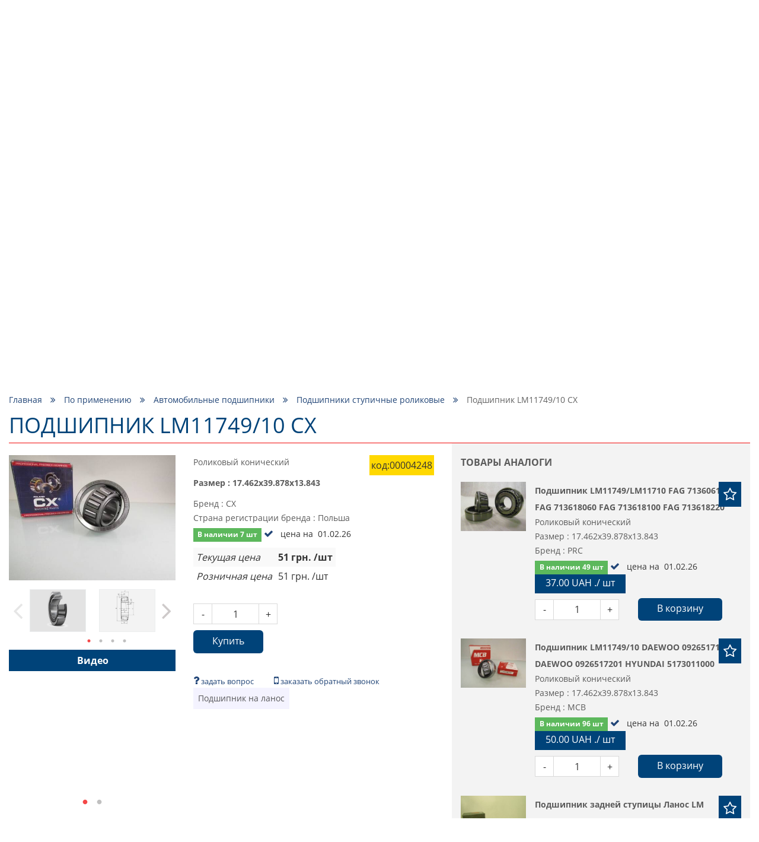

--- FILE ---
content_type: text/html; charset=utf-8
request_url: https://podshipnik.ua/product/podshipnik-lm1174910-sh-audi-311405645a-volkswagen-311405645a-bmw-2634104-mercedes-benz-0069811605-00004248
body_size: 75129
content:
<!DOCTYPE html>
<html prefix="og: http://ogp.me/ns#" lang="ru">
<head>
    <meta http-equiv="Content-Type" content="text/html; charset=utf-8"/>
    <meta name="google-site-verification" content="Bu6N6YzZTtlTesKPiKK2zaxLurcyqRbWo6khfk3jnx0"/>
    <meta name="msvalidate.01" content="8191925F9EBC3037F7C2401FE6B8E0AD"/>
    <meta name="viewport" content="width=device-width, initial-scale=1, maximum-scale=1">
<!--    <meta name="apple-itunes-app" content="app-id=1521898863, affiliate-data=mySite, app-argument=myIndex">-->
<!--    <meta name="google-play-app" content="app-id=com.podshipnik.app">-->
    <title>Купить подшипник  lm11749/10 сх в Украине, цена на Podshipnik.ua</title>
    <meta name="keywords" content=""/>
    <meta name="title" property="og:title" content="Купить подшипник  lm11749/10 сх в Украине, цена на Podshipnik.ua"/>
<meta name="description" property="og:description" content="Цена на подшипник  lm11749/10 сх, лучшее качество, огромный каталог товаров ☑ Доставка по Украине."/>
<meta property="og:type" content="website"/>
<meta property="og:url" content="https://podshipnik.ua/product/podshipnik-lm1174910-sh-audi-311405645a-volkswagen-311405645a-bmw-2634104-mercedes-benz-0069811605-00004248"/>
    <meta property="og:image" content="/files/product/7/16067/16067_s.jpg"/>
    <meta property="twitter:image:src" content="/files/product/7/16067/16067_s.jpg"/>
    <meta property="twitter:title" content="Купить подшипник  lm11749/10 сх в Украине, цена на Podshipnik.ua"/>
<meta property="twitter:description" content="Цена на подшипник  lm11749/10 сх, лучшее качество, огромный каталог товаров ☑ Доставка по Украине."/>
<meta property="twitter:site" content="Podshipnik"/>
<meta property="twitter:card" content="https://podshipnik.ua/product/podshipnik-lm1174910-sh-audi-311405645a-volkswagen-311405645a-bmw-2634104-mercedes-benz-0069811605-00004248"/>
        <script type="application/ld+json">
        {
            "@context": "http://schema.org/",
            "@type": "BreadcrumbList",
            "itemListElement": [
                {
                    "@type": "ListItem",
                    "position": "1",
                    "item": {
                        "@id": "https://podshipnik.ua/",
                        "name": "Купить подшипник  lm11749/10 сх в Украине, цена на Podshipnik.ua"
                    }
                },
                                            {
                            "@type": "ListItem",
                            "position": "2",
                            "item": {
                                "@id":
                                                                    "https://podshipnik.ua/catalog/po-primeneniyu",
                                                                "name": "По применению"
                            }
                        },                                {
                            "@type": "ListItem",
                            "position": "3",
                            "item": {
                                "@id":
                                                                    "https://podshipnik.ua/catalog/avtomobilnye-podshipniki",
                                                                "name": "Автомобильные подшипники"
                            }
                        },                                {
                            "@type": "ListItem",
                            "position": "4",
                            "item": {
                                "@id":
                                                                    "https://podshipnik.ua/catalog/podshipniki-stupichnie-rolikovie",
                                                                "name": "Подшипники ступичные роликовые"
                            }
                        },                                {
                            "@type": "ListItem",
                            "position": "5",
                            "item": {
                                "@id":
                                                                    "https://podshipnik.ua/product/podshipnik-lm1174910-sh-audi-311405645a-volkswagen-311405645a-bmw-2634104-mercedes-benz-0069811605-00004248",
                                                                "name": "Подшипник  LM11749/10 СХ"
                            }
                        }                            ]
        }



    </script>
    <script type="application/ld+json">
            {
                "@context": "https://schema.org",
                "@type": "WebSite",
                "url": "https://podshipnik.ua/",
                "potentialAction": {
                    "@type": "SearchAction",
                    "target": "https://podshipnik.ua/catalog/search-sizes?search={search_term}",
                    "query-input": "required name=search_term"
                }
            }

    </script>
<script type="application/ld+json">
{
  "@context": "https://schema.org",
  "@type": "Organization",
  "name": "podshipnik.ua Купить подшипник  lm11749/10 сх в Украине, цена на Podshipnik.ua",
  "description": "Цена на подшипник  lm11749/10 сх, лучшее качество, огромный каталог товаров ☑ Доставка по Украине.",
  "email": "podshipnikua1@gmail.com",
  "legalName": "podshipnik.ua Купить подшипник  lm11749/10 сх в Украине, цена на Podshipnik.ua",
  "url": "https://podshipnik.ua",
  "logo": "https://podshipnik.ua/files/storage/logo.png",
  "image": "https://podshipnik.ua/files/storage/logo.png",
  "sameAs": [
      "https://www.facebook.com/%D0%9F%D0%BE%D0%B4%D1%88%D0%B8%D0%BF%D0%BD%D0%B8%D0%BA-543554232697930/",
      "https://www.youtube.com/channel/UCDHTeLZvyH-vX9He5-0rvSw",
      "https://www.instagram.com/podshipnik.ua/?hl=ru"
      ],
  "contactPoint": [
                {
          "@type": "ContactPoint",
          "telephone" : "+380993260349",
          "contactType": "sales"
        },            {
          "@type": "ContactPoint",
          "telephone" : "+380633260316",
          "contactType": "sales"
        },            {
          "@type": "ContactPoint",
          "telephone" : "+380673857181",
          "contactType": "sales"
        }      ]
}

</script>
    <meta name="copyright" content="Skylogic 2003-2026 ©"/>
    <meta name="Author-Corporate" content="Skylogic"/>
    <meta name="Publisher-Email" content="admin@skylogic.com.ua"/>
    <link rel="shortcut icon" href="/favicon.ico" type="image/x-icon">
    <link rel="apple-touch-icon" href="/images/favicon/apple-touch-icon.png">
    <link rel="apple-touch-icon" sizes="72x72" href="/images/favicon/apple-touch-icon-72x72.png">
    <link rel="apple-touch-icon" sizes="114x114" href="/images/favicon/apple-touch-icon-114x114.png">
    <link rel="apple-touch-icon" sizes="114x114" href="/images/favicon/apple-touch-icon-114x114.png">
    <meta name="theme-color" content="#004379">
    <meta name="msapplication-navbutton-color" content="#000">
    <meta name="apple-mobile-web-app-status-bar-style" content="#000">

    
    
        <link rel="alternate" href="https://podshipnik.ua/product/podshipnik-lm1174910-sh-audi-311405645a-volkswagen-311405645a-bmw-2634104-mercedes-benz-0069811605-00004248" hreflang="ru">

    
        <link rel="alternate" href="https://podshipnik.ua/ua/product/podshipnik-lm1174910-sh-audi-311405645a-volkswagen-311405645a-bmw-2634104-mercedes-benz-0069811605-00004248" hreflang="uk">

    
		    <script>window.locale='ru';</script>
	<link rel="shortcut icon" href="/favicon.ico" type="image/x-icon"/><link rel="stylesheet" type="text/css" href="/tpl/default/css/style.min.css?1763389756"/><link rel="stylesheet" type="text/css" href="/tpl/default/css/css_style.css?1758875806"/><link rel="stylesheet" type="text/css" href="/css/easyzoom.css?1522004000"/><link rel="stylesheet" type="text/css" href="/tpl/default/css/jquery.fancybox.min.css?1526882942"/><script type="text/javascript" src="/tpl/default/js/scripts.min.js?1522004083"></script><script type="text/javascript" src="/js/bootstrap-notify.min.js?1522004013"></script><script type="text/javascript" src="/tpl/default/js/bootstrap.min.js?1522004083"></script><script type="text/javascript" src="/tpl/default/js/imask.min.js?1729747075"></script><script type="text/javascript" src="/js/ajax.js?1762872856"></script><script type="text/javascript" src="/tpl/default/js/functions.js?1729747376"></script><script type="text/javascript" src="/tpl/default/js/triggers.js?1689749458"></script><script type="text/javascript" src="/js/defferFunctions.js?1522004013"></script><script type="text/javascript" src="/js/bootstrap-formhelpers-phone.js?1449011648"></script><script type="text/javascript" src="/tpl/default/js/lazyload.js?1522004083"></script><script type="text/javascript" src="/tpl/default/js/init.js?1658827577"></script><script type="text/javascript" src="/js/jquery.elevatezoom.js?1522004014"></script><script type="text/javascript" src="/tpl/default/js/jquery.fancybox.min.js?1527142942"></script>			<link rel="stylesheet" href="/css/user-select.css">
		<script type="text/javascript" src="/js/copyright-protect.js"></script>
	
    <script src="/tpl/default/js/slimselect.js"></script>
    <link href="https://cdnjs.cloudflare.com/ajax/libs/slim-select/1.26.2/slimselect.min.css" rel="stylesheet"/>

<!--    <link rel="stylesheet" href="/tpl/default/css/jquery.smartbanner.css">-->
<!--    <script type="text/javascript" src="/tpl/default/js/jquery.smartbanner.js"></script>-->
    <!-- Google Tag Manager -->
    <script>(function(w,d,s,l,i){w[l]=w[l]||[];w[l].push({'gtm.start':new Date().getTime(),event:'gtm.js'});var f=d.getElementsByTagName(s)[0],j=d.createElement(s),dl=l!='dataLayer'?'&l='+l:'';j.async=true;j.src='https://www.googletagmanager.com/gtm.js?id='+i+dl;f.parentNode.insertBefore(j,f);})(window,document,'script','dataLayer','GTM-5SP5SG6');</script>
    <!-- End Google Tag Manager -->

	<!-- Global site tag (gtag.js) - Google Analytics -->
	<script async src="https://www.googletagmanager.com/gtag/js?id=UA-58741045-53"></script>
	<script>window.dataLayer=window.dataLayer||[];function gtag(){dataLayer.push(arguments);}gtag('js',new Date());gtag('config','UA-58741045-53');</script>
	
    <script defer src="https://cdn.jsdelivr.net/npm/@imacrayon/alpine-ajax@0.12.6/dist/cdn.min.js"></script>
    <script defer src="https://cdn.jsdelivr.net/npm/@alpinejs/persist@3.x.x/dist/cdn.min.js"></script>
    <script defer src="https://cdn.jsdelivr.net/npm/alpinejs@3.14.1/dist/cdn.min.js"></script>

    </head>
<body>
<!-- Google Tag Manager (noscript) -->
<noscript><iframe src="https://www.googletagmanager.com/ns.html?id=GTM-5SP5SG6" height="0" width="0" style="display:none;visibility:hidden"></iframe></noscript>
<!-- End Google Tag Manager (noscript) -->
<header class="header">
    <div class="container">
        <div class="row">
            <div class="col-xs-12">
                <div class="topline">
                    <div class="row head-special-row">
                        <div class="col-xs-12 col-md-4 col-md-push-8">
                            <div class="user-panel">
                                <ul class="reseted">
                                    <li class="rate">
                                        <a href="/users/favorite">
                                            <i class="fa fa-star-o" aria-hidden="true"></i>
                                          <span class='_translate ' data-search='Избранное'>Избранное</span>&nbsp;(<span id="favCount">0</span>)
                                        </a>
                                    </li>
                                    <li class="cart">
                                        <a href="/orders/all">
                                            <i class="fa fa-shopping-cart" aria-hidden="true"></i>
                                          <span class='_translate ' data-search='Корзина'>Корзина</span>&nbsp;<span id="bascketCount">(0)</span>
                                        </a>
                                    </li>
                                    <li class="user">
                                                                                <a href="/users/sign-up">
                                              <i class="fa fa-user-o" aria-hidden="true"></i>
                                              <span class="cabinetBtnText">
													<span class='_translate ' data-search='Вход'>Вход</span>												</span>
                                          </a>
                                                                          </li>
                                </ul>
                            </div>
                        </div>
                        <div class="col-xs-12 col-md-4">
                            <div class="logo">
                                <a href="/">
                                  <div class="_infoblock " data-infoblock-id="23"><p><img alt="Логотип PODSHIPNIK.ua" src="/files/storage/logo.png" style="height:55px; width:276px"/></p>
</div>                                </a>
                            </div>
                        </div>
                        <div class="col-xs-12 col-md-4 col-md-pull-8">
                            <div class="tel">
                              <div class="_infoblock " data-infoblock-id="2"><div><a href="tel:+380673857181"><img alt="Kyivstar" src="/files/storage/images/Kyivstar_Logo.png"/><strong>+38 &#040;067&#041; 385 71 81 &#040;<img alt="viber" src="/images/viber_icon.png" style="height:16px;width:auto;margin:0;"/>, <img alt="telegram" src="/images/telegram_icon.png" style="height:16px;width:auto;margin:0;"/>&#041;</strong></a></div>

<div><a href="tel:+380633260316"><img alt="lifecell" src="/files/storage/images/my_lifecell_mob.png"/><strong>+38 &#040;063&#041; 326 03 16 &#040;<img alt="viber" src="/images/viber_icon.png" style="height:16px;width:auto;margin:0;"/>, <img alt="telegram" src="/images/telegram_icon.png" style="height:16px;width:auto;margin:0;"/>&#041;</strong></a></div>

<div><a href="tel:+380673857181"><img alt="Kyivstar" src="/files/storage/images/Kyivstar_Logo.png"/><strong>+38 &#040;067&#041; 514&nbsp;15&nbsp;99&nbsp;&#040;<img alt="viber" src="/images/viber_icon.png" style="height:16px;width:auto;margin:0;"/>, <img alt="telegram" src="/images/telegram_icon.png" style="height:16px;width:auto;margin:0;"/>&#041;</strong></a></div>

<div><a href="tel:+380993260349"><img alt="Vodafone" src="/files/storage/images/881px-Vodafone_Ukraine.png"/> <strong>+38 &#040;099&#041; 326 03 49 &#040;<img alt="viber" src="/images/viber_icon.png" style="height:16px;width:auto;margin:0;"/>, <img alt="telegram" src="/images/telegram_icon.png" style="height:16px;width:auto;margin:0;"/>&#041;</strong></a></div>
</div>                            </div>
                        </div>
                    </div>
                </div>
            </div>
            <div class="col-xs-12">
                <nav class="topMenu">
                    <div class="clearfix">
                        <div class="col-xs-2 col-sm-1 col-md-11">
                            <div class="row">
                                <div class="visible-xs visible-sm">
                                    <button id="trigger" class="switch"><i class="fa fa-bars" aria-hidden="true"></i>
                                    </button>
                                </div>
                                <div class="mobileNav">
                                  <ul class="topMenu">
              <li class=" ">
          <a href="/" title="Главная">
              Главная          </a>
      </li>
              <li class=" ">
          <a href="/brand/all" title="Бренды">
              Бренды          </a>
      </li>
              <li class=" ">
          <a href="/article/all" title="Блог">
              Блог          </a>
      </li>
              <li class=" ">
          <a href="/o-nas" title="О нас">
              О нас          </a>
      </li>
              <li class=" ">
          <a href="/dostavka" title="Доставка">
              Доставка          </a>
      </li>
              <li class=" ">
          <a href="/kontakty" title="Контакты">
              Контакты          </a>
      </li>
  </ul>                                </div>
                            </div>
                        </div>
                        <div class="col-xs-7 col-sm-10 hidden-md hidden-lg hidden-xl pos-static-sm-only pos-static-xs-only">
                            <div class="row">
                              	<div class="mobile-menu-wrapper" data-toggle-container>
		<button class="toggleCatalog hasArrows" type="button" data-toggle-button data-toggle-icon="fa-angle-down fa-angle-up">
			<span class='_translate ' data-search='КАТАЛОГ ТОВАРОВ'>КАТАЛОГ ТОВАРОВ</span>			<span class="arrows">
			<i class="fa fa-angle-down" aria-hidden="true"></i>
		</span>
		</button>
		<div class="toggleContent" data-toggle-content>
			<div class="hidden-lg hidden-md">
				<div class="tabs">
					<div class="hedline">
						<ul class="reseted tabs-caption ">
							<li class="active">
								<a href="#" onclick="return false">По маркировке</a>
							</li>
							<li class="">
								<a href="#" onclick="return false">По применению</a>
							</li>
						</ul>
					</div>
					<div class="mobileCatalog">
						<div class="tabs-content tab-open">
															<ul class='mobile-menu-block'>
																									<li class="  drop-link level-1">
											<a href="/catalog/sharikovye-podshipniki">Шариковые подшипники 							<span class="fa-warp" title="открыть / закрыть меню"><i class="fa fa-angle-down" aria-hidden="true"></i></span>
						</a>
										<ul class=" drop-block level-1">
																						<li class="  drop-link level-2">
											<a href="/catalog/miniatyurnye-podshipniki-mikropodshipniki">Миниатюрные подшипники (микроподшипники)							<span class="fa-warp" title="открыть / закрыть меню"><i class="fa fa-angle-down" aria-hidden="true"></i></span>
						</a>
										<ul class=" drop-block level-2">
																						<li class="   level-3">
											<a href="/catalog/radialnye-odnoryadnye">
                            Радиальные, однорядные                        </a>
									</li>
																					<li class="   level-3">
											<a href="/catalog/radialnye-odnoryadnye-zakrytye-metallom-zz">
                            Радиальные, однорядные, закрытые металлом ZZ                        </a>
									</li>
																					<li class="   level-3">
											<a href="/catalog/radialnye-odnoryadnye-zakrytye-rezinoj-2rs">
                            Радиальные, однорядные, закрытые резиной 2RS                        </a>
									</li>
																					<li class="   level-3">
											<a href="/catalog/radialnye-odnoryadnye-s-flancevym-naruzhnym-kolcom-363">
                            Радиальные, однорядные, с фланцевым наружным кольцом                        </a>
									</li>
																					<li class="   level-3">
											<a href="/catalog/radialnye-odnoryadnye-s-nerzhaveyuschey-stali-362">
                            Радиальные, однорядные, с нержавеющей стали                        </a>
									</li>
																					<li class="   level-3">
											<a href="/catalog/radialnye-odnoryadnye-s-nerzhaveyuschey-stali-s-flancevym-naruzhnym-kolcom-363">
                            Радиальные, однорядные, с нержавеющей стали, с фланцевым наружным кольцом                        </a>
									</li>
																					<li class="   level-3">
											<a href="/catalog/samoustanavlivayushchiesya">
                            Самоустанавливающиеся                        </a>
									</li>
																					<li class="   level-3">
											<a href="/catalog/upornie">
                            Упорные                        </a>
									</li>
										</ul>
				</li>
																					<li class="  drop-link level-2">
											<a href="/catalog/podshipniki-sharikovye-radialnye">Подшипники шариковые радиальные							<span class="fa-warp" title="открыть / закрыть меню"><i class="fa fa-angle-down" aria-hidden="true"></i></span>
						</a>
										<ul class=" drop-block level-2">
																						<li class="   level-3">
											<a href="/catalog/odnoryadnye">
                            Однорядные                        </a>
									</li>
																					<li class="   level-3">
											<a href="/catalog/odnoryadnie-zakritie-metallom-zz">
                            Однорядные, закрытые металлом ZZ                        </a>
									</li>
																					<li class="   level-3">
											<a href="/catalog/odnoryadnie-zakritie-rezinoy-2rs">
                            Однорядные, закрытые резиной 2RS                        </a>
									</li>
																					<li class="   level-3">
											<a href="/catalog/odnoryadnye-s-kanavkoy-pod-stopornoe-kolco">
                            Однорядные, с канавкой под стопорное кольцо                        </a>
									</li>
																					<li class="   level-3">
											<a href="/catalog/odnoryadnye-s-konicheskim-vnutrennim-kolcom">
                            Однорядные, с коническим внутренним кольцом                        </a>
									</li>
																					<li class="   level-3">
											<a href="/catalog/odnoryadnye-s-nerzhaveyuschey-stali">
                            Однорядные, с удлиненным внутренним кольцом                        </a>
									</li>
																					<li class="   level-3">
											<a href="/catalog/odnoryadnye-s-nerzhaveyuschey-stali-s-flancevym-naruzhnym-kolcom">
                            Однорядные, с нержавеющей стали                        </a>
									</li>
																					<li class="   level-3">
											<a href="/catalog/dvuhryadnye">
                            Однорядные, с нержавеющей стали, с фланцевым наружным кольцом                        </a>
									</li>
																					<li class="   level-3">
											<a href="/catalog/dvuhryadnie">
                            Двухрядные                        </a>
									</li>
										</ul>
				</li>
																					<li class="   level-2">
											<a href="/catalog/radialnye-dvuhryadnye-sfericheskie-samoustanavlivayuschiesya-sharikovye-podshipniki">
                            Радиальные двухрядные сферические самоустанавливающиеся шариковые подшипники                        </a>
									</li>
																					<li class="  drop-link level-2">
											<a href="/catalog/radialno-upornye-sharikovye-podshipniki">Радиально- упорные шариковые подшипники							<span class="fa-warp" title="открыть / закрыть меню"><i class="fa fa-angle-down" aria-hidden="true"></i></span>
						</a>
										<ul class=" drop-block level-2">
																						<li class="   level-3">
											<a href="/catalog/odnoryadnye-373">
                            Однорядные                        </a>
									</li>
																					<li class="   level-3">
											<a href="/catalog/dvuhryadnye-372">
                            Двухрядные                        </a>
									</li>
																					<li class="   level-3">
											<a href="/catalog/s-chetyrehtochechnym-kontaktom">
                            С четырехточечным контактом                        </a>
									</li>
										</ul>
				</li>
																					<li class="  drop-link level-2">
											<a href="/catalog/upornye-sharikovye-podshipniki">Упорные шариковые подшипники							<span class="fa-warp" title="открыть / закрыть меню"><i class="fa fa-angle-down" aria-hidden="true"></i></span>
						</a>
										<ul class=" drop-block level-2">
																						<li class="   level-3">
											<a href="/catalog/odinarnye-s-ploskim-svobodnym-kolcom">
                            Одинарные с плоским свободным кольцом                        </a>
									</li>
																					<li class="   level-3">
											<a href="/catalog/odinarnye-so-sfericheskim-svobodnym-kolcom-s-podkladnym-kolcom-ili-bez">
                            Одинарные со сферическим свободным кольцом, с подкладным кольцом или без                        </a>
									</li>
										</ul>
				</li>
																					<li class="  drop-link level-2">
											<a href="/catalog/zakreplyaemye-vstavlyaemye-sharikovye-podshipniki">Закрепляемые (вставляемые) шариковые подшипники							<span class="fa-warp" title="открыть / закрыть меню"><i class="fa fa-angle-down" aria-hidden="true"></i></span>
						</a>
										<ul class=" drop-block level-2">
																						<li class="   level-3">
											<a href="/catalog/so-sfericheskim-naruzhnym-kolcom-rezbovymi-shtiftami-vnutrennee-kolco-udlinnennoe-s-odnoy-storony">
                            Со сферическим наружным кольцом, резьбовыми штифтами, внутреннее кольцо удлинненное с одной стороны                        </a>
									</li>
																					<li class="   level-3">
											<a href="/catalog/so-sfericheskim-naruzhnym-kolcom-rezbovymi-shtiftami-vnutrennee-kolco-udlinnennoe-s-obeih-storon">
                            Со сферическим наружным кольцом, резьбовыми штифтами, внутреннее кольцо удлинненное с обеих сторон                        </a>
									</li>
																					<li class="   level-3">
											<a href="/catalog/so-sfericheskim-naruzhnym-kolcom-ekscentrikovym-zakrepitelnym-kolcom-vnutrennee-kolco-udlinnennoe-s-odnoy-storony">
                            Со сферическим наружным кольцом, эксцентриковым закрепительным кольцом, внутреннее кольцо удлинненное с одной стороны                        </a>
									</li>
																					<li class="   level-3">
											<a href="/catalog/so-sfericheskim-naruzhnym-kolcom-ekscentrikovym-zakrepitelnym-kolcom-vnutrennee-kolco-udlinnennoe-s-obeih-storon">
                            Со сферическим наружным кольцом, эксцентриковым закрепительным кольцом, внутреннее кольцо удлинненное с обеих сторон                        </a>
									</li>
																					<li class="   level-3">
											<a href="/catalog/so-sfericheskim-naruzhnym-kolcom-konicheskim-otverstiem-dlya-montazha-na-zakrepitelnoy-vtulke">
                            Со сферическим наружным кольцом, коническим отверстием, для монтажа на закрепительной втулке                        </a>
									</li>
																					<li class="   level-3">
											<a href="/catalog/so-sfericheskim-naruzhnym-kolcom-konicheskim-otverstiem-vnutrennee-kolco-udlinnennoe-s-obeih-storon-dlya-montazha-na-zakrepiteln">
                            Со сферическим наружным кольцом, коническим отверстием, внутреннее кольцо удлинненное с обеих сторон, для монтажа на закрепительной втулке                        </a>
									</li>
																					<li class="   level-3">
											<a href="/catalog/so-sfericheskim-naruzhnym-kolcom-i-standartnym-vnutrennim-kolcom">
                            Со сферическим наружным кольцом и стандартным внутренним кольцом                        </a>
									</li>
																					<li class="   level-3">
											<a href="/catalog/so-sfericheskim-naruzhnym-kolcom-plavayuschiy-podshipnik-povodkovyy-paz-vo-vnutrennem-kolce">
                            Со сферическим наружным кольцом, плавающий подшипник, поводковый паз во внутреннем кольце                        </a>
									</li>
																					<li class="   level-3">
											<a href="/catalog/s-cilindricheskim-naruzhnym-kolcom-ekscentrikovym-zakrepitelnym-kolcom-vnutrennee-kolco-udlinnennoe-s-odnoy-storony">
                            С цилиндрическим наружным кольцом, эксцентриковым закрепительным кольцом, внутреннее кольцо удлинненное с одной стороны                        </a>
									</li>
																					<li class="   level-3">
											<a href="/catalog/s-cilindricheskim-naruzhnym-kolcom-rezbovymi-shtiftami-vnutrennee-kolco-udlinnennoe-s-obeih-storon">
                            С цилиндрическим наружным кольцом, эксцентриковым закрепительным кольцом, внутреннее кольцо удлинненное с обеих сторон                        </a>
									</li>
																					<li class="   level-3">
											<a href="/catalog/s-cilindricheskim-naruzhnym-kolcom-rezbovymi-shtiftami-vnutrennee-kolco-udlinnennoe-s-obeih-storon-448">
                            С цилиндрическим наружным кольцом, резьбовыми штифтами, внутреннее кольцо удлинненное с обеих сторон                        </a>
									</li>
										</ul>
				</li>
										</ul>
				</li>
																					<li class="   level-1">
											<a href="/catalog/rasprodazha-salnikov-remney">
                            Распродажа сальников, ремней                        </a>
									</li>
																					<li class="  drop-link level-1">
											<a href="/catalog/podshipnikovye-uzly-i-korpusa">Подшипниковые узлы и корпуса							<span class="fa-warp" title="открыть / закрыть меню"><i class="fa fa-angle-down" aria-hidden="true"></i></span>
						</a>
										<ul class=" drop-block level-1">
																						<li class="  drop-link level-2">
											<a href="/catalog/sharikovye-podshipnikovye-uzly">Шариковые подшипниковые узлы							<span class="fa-warp" title="открыть / закрыть меню"><i class="fa fa-angle-down" aria-hidden="true"></i></span>
						</a>
										<ul class=" drop-block level-2">
																						<li class="   level-3">
											<a href="/catalog/stacionarnye-podshipnikovye-uzly">
                            Стационарные подшипниковые узлы                        </a>
									</li>
																					<li class="   level-3">
											<a href="/catalog/stacionarnye-podshipnikovye-uzly-s-korotkoy-bazoy">
                            Стационарные подшипниковые узлы с короткой базой                        </a>
									</li>
																					<li class="   level-3">
											<a href="/catalog/kvadratnye-flancevye-podshipnikovye-uzly">
                            Квадратные фланцевые подшипниковые узлы                        </a>
									</li>
																					<li class="   level-3">
											<a href="/catalog/ovalnye-flancevye-podshipnikovye-uzly">
                            Овальные фланцевые подшипниковые узлы                        </a>
									</li>
																					<li class="   level-3">
											<a href="/catalog/kruglye-flancevye-podshipnikovye-uzly">
                            Круглые фланцевые подшипниковые узлы                        </a>
									</li>
																					<li class="   level-3">
											<a href="/catalog/kronshteynovie-flantsevie-podshipnikovie-uzli-na-3-bolta">
                            Кронштейновые фланцевые подшипниковые узлы на 3 болта                        </a>
									</li>
																					<li class="   level-3">
											<a href="/catalog/natyazhnye-podshipnikovye-uzly">
                            Фланцевые подшипниковые узлы для поворотных перемещений                        </a>
									</li>
																					<li class="   level-3">
											<a href="/catalog/podvesnye-podshipnikovye-uzly">
                            Натяжные подшипниковые узлы                        </a>
									</li>
																					<li class="   level-3">
											<a href="/catalog/podvesnye-podshipnikovye-uzly-459">
                            Подвесные подшипниковые узлы                        </a>
									</li>
										</ul>
				</li>
																					<li class="  drop-link level-2">
											<a href="/catalog/korpusa-dlya-podshipnikov">Корпуса для подшипников							<span class="fa-warp" title="открыть / закрыть меню"><i class="fa fa-angle-down" aria-hidden="true"></i></span>
						</a>
										<ul class=" drop-block level-2">
																						<li class="   level-3">
											<a href="/catalog/stacionarnye-korpusa-dlya-zakreplyaemyh-vstavlyaemyh-sharikovyh-podshipnikov">
                            Стационарные корпуса для закрепляемых (вставляемых) шариковых подшипников                        </a>
									</li>
																					<li class="   level-3">
											<a href="/catalog/kvadratnye-flancevye-korpusa-dlya-zakreplyaemyh-vstavlyaemyh-sharikovyh-podshipnikov">
                            Квадратные фланцевые корпуса для закрепляемых (вставляемых) шариковых подшипников                        </a>
									</li>
																					<li class="   level-3">
											<a href="/catalog/ovalnye-flancevye-korpusa-dlya-zakreplyaemyh-vstavlyaemyh-sharikovyh-podshipnikov">
                            Овальные фланцевые корпуса для закрепляемых (вставляемых) шариковых подшипников                        </a>
									</li>
																					<li class="   level-3">
											<a href="/catalog/kruglye-flancevye-korpusa-dlya-zakreplyaemyh-vstavlyaemyh-sharikovyh-podshipnikov">
                            Круглые фланцевые корпуса для закрепляемых (вставляемых) шариковых подшипников                        </a>
									</li>
																					<li class="   level-3">
											<a href="/catalog/treugolnye-flancevye-korpusa-dlya-zakreplyaemyh-vstavlyaemyh-sharikovyh-podshipnikov">
                            Треугольные фланцевые корпуса для закрепляемых (вставляемых) шариковых подшипников                        </a>
									</li>
										</ul>
				</li>
										</ul>
				</li>
																					<li class="  drop-link level-1">
											<a href="/catalog/rolikovye-podshipniki">Роликовые подшипники 							<span class="fa-warp" title="открыть / закрыть меню"><i class="fa fa-angle-down" aria-hidden="true"></i></span>
						</a>
										<ul class=" drop-block level-1">
																						<li class="  drop-link level-2">
											<a href="/catalog/cilindricheskie-rolikovye-podshipniki">Цилиндрические роликовые подшипники							<span class="fa-warp" title="открыть / закрыть меню"><i class="fa fa-angle-down" aria-hidden="true"></i></span>
						</a>
										<ul class=" drop-block level-2">
																						<li class="   level-3">
											<a href="/catalog/odnoryadnye-plavayuschie-s-dvubortnym-vnutrennim-kolcom-bezbortnym-naruzhnym-kolcom-razemnye-s-separatorom">
                            Однорядные, плавающие, с двубортным внутренним кольцом, безбортным наружным кольцом, разъемные, с сепаратором                        </a>
									</li>
																					<li class="   level-3">
											<a href="/catalog/odnoryadnye-plavayuschie-s-dvubortnym-naruzhnym-kolcom-bezbortnym-vnutrennim-kolcom-razemnye-s-separatorom">
                            Однорядные, плавающие, с двубортным наружным кольцом, безбортным внутренним кольцом, разъемные, с сепаратором                        </a>
									</li>
																					<li class="   level-3">
											<a href="/catalog/odnoryadnye-s-odnobortnym-naruzhnym-kolcom-dvuhbortnym-vnutrennim-kolcom-razemnye-s-separatorom">
                            Однорядные, с однобортным наружным кольцом, двухбортным внутренним кольцом, разъемные, с сепаратором                        </a>
									</li>
																					<li class="   level-3">
											<a href="/catalog/odnoryadnye-s-dvuhbortnym-naruzhnym-kolcom-odnobortnym-vnutrennim-kolcom-razemnye-s-separatorom">
                            Однорядные, с двухбортным наружным кольцом, однобортным внутренним кольцом, разъемные, с сепаратором                        </a>
									</li>
																					<li class="   level-3">
											<a href="/catalog/odnoryadnye-s-dvuhbortnym-naruzhnym-kolcom-odnobortnym-vnutrennim-kolcom-semnym-bortom-v-vide-svobodnogo-kolca-fiksirovannye-raz">
                            Однорядные, с двухбортным наружным кольцом, однобортным внутренним кольцом, съемным бортом в виде свободного кольца, фиксированные, разъемные, с сепаратором                        </a>
									</li>
																					<li class="   level-3">
											<a href="/catalog/odnoryadnye-s-dvuhbortnym-vnutrennim-kolcom-odnobortnym-naruzhnym-kolcom-semnym-bortom-v-vide-svobodnogo-kolca-fiksirovannye-raz">
                            Однорядные, с двухбортным внутренним кольцом, однобортным наружным кольцом, съемным бортом в виде свободного кольца, фиксированные, разъемные, с сепаратором                        </a>
									</li>
																					<li class="   level-3">
											<a href="/catalog/odnoryadnye-bez-vnutrennego-kolca">
                            Однорядные, без внутреннего кольца                        </a>
									</li>
																					<li class="   level-3">
											<a href="/catalog/odnoryadnye-bez-kolec">
                            Однорядные, без колец                        </a>
									</li>
																					<li class="   level-3">
											<a href="/catalog/odnoryadnye-besseparatornye-s-polnym-komplektom-rolikov">
                            Однорядные, бессепараторные, с полным комплектом роликов                        </a>
									</li>
																					<li class="   level-3">
											<a href="/catalog/dvuhryadnye-s-cilindricheskim-ili-konicheskim-otverstiem">
                            Двухрядные, с цилиндрическим или коническим отверстием                        </a>
									</li>
																					<li class="   level-3">
											<a href="/catalog/dvuhryadnie-besseparatornie-s-polnim-komplektom-rolikov">
                            Двухрядные, бессепараторные, с полным комплектом роликов                        </a>
									</li>
										</ul>
				</li>
																					<li class="  drop-link level-2">
											<a href="/catalog/igolchatye-podshipniki">Игольчатые подшипники							<span class="fa-warp" title="открыть / закрыть меню"><i class="fa fa-angle-down" aria-hidden="true"></i></span>
						</a>
										<ul class=" drop-block level-2">
																						<li class="   level-3">
											<a href="/catalog/s-separatorom-bez-kolec">
                            С сепаратором, без колец                        </a>
									</li>
																					<li class="   level-3">
											<a href="/catalog/so-shtampovannym-naruzhnym-kolcom">
                            Со штампованным наружным кольцом                        </a>
									</li>
																					<li class="   level-3">
											<a href="/catalog/so-shtampovannym-naruzhnym-kolcom-i-zakrytym-torcom">
                            Со штампованным наружным кольцом и закрытым торцом                        </a>
									</li>
																					<li class="   level-3">
											<a href="/catalog/s-mehanicheski-obrabotannymi-kolcami-bez-vnutrennego-kolca">
                            С механически обработанными кольцами, без внутреннего кольца                        </a>
									</li>
																					<li class="   level-3">
											<a href="/catalog/s-mehanicheski-obrabotannymi-kolcami-s-vnutrennim-kolcom">
                            С механически обработанными кольцами, с внутренним кольцом                        </a>
									</li>
																					<li class="   level-3">
											<a href="/catalog/samotsentriruyushchiysya-s-vnutrennim-koltsom">
                            Самоцентрирующийся, с внутренним кольцом                        </a>
									</li>
																					<li class="   level-3">
											<a href="/catalog/kombinirovannye-radialno-upornye-sharikopodshipniki-s-igolchatymi-rolikami">
                            Комбинированные радиально- упорные шарикоподшипники с игольчатыми роликами                        </a>
									</li>
																					<li class="   level-3">
											<a href="/catalog/kombinirovannye-podshipniki-s-korotkimi-cilindricheskimi-i-igolchatymi-rolikami">
                            Комбинированные подшипники с короткими цилиндрическими и игольчатыми роликами                        </a>
									</li>
										</ul>
				</li>
																					<li class="  drop-link level-2">
											<a href="/catalog/konicheskie-rolikovye-podshipniki">Конические роликовые подшипники							<span class="fa-warp" title="открыть / закрыть меню"><i class="fa fa-angle-down" aria-hidden="true"></i></span>
						</a>
										<ul class=" drop-block level-2">
																						<li class="   level-3">
											<a href="/catalog/odnoryadnye-s-metricheskimi-razmerami">
                            Однорядные с метрическими размерами                        </a>
									</li>
																					<li class="   level-3">
											<a href="/catalog/odnoryadnye-konicheskie-s-dyuymovymi-razmerami">
                            Однорядные с дюймовыми размерами                        </a>
									</li>
																					<li class="   level-3">
											<a href="/catalog/dvuhryadnye-konicheskaya-dvuhryadnaya-naruzhnaya-oboyma-o-obraznaya-shema-konfiguraciya-tdo">
                            Двухрядные, коническая двухрядная наружная обойма, O- образная схема (конфигурация TDO)                        </a>
									</li>
										</ul>
				</li>
																					<li class="   level-2">
											<a href="/catalog/sfericheskie-rolikovye-podshipniki">
                            Сферические роликовые подшипники                        </a>
									</li>
																					<li class="  drop-link level-2">
											<a href="/catalog/upornye-cilindricheskie-rolikovye-podshipniki">Упорные цилиндрические роликовые подшипники							<span class="fa-warp" title="открыть / закрыть меню"><i class="fa fa-angle-down" aria-hidden="true"></i></span>
						</a>
										<ul class=" drop-block level-2">
																						<li class="   level-3">
											<a href="/catalog/upornye-cilindricheskie-rolikovye-podshipniki-i-komplekty-upornyh-cilindricheskih-rolikov-s-separatorom">
                            Упорные цилиндрические роликовые подшипники и комплекты упорных цилиндрических роликов с сепаратором                        </a>
									</li>
																					<li class="   level-3">
											<a href="/catalog/opornye-shayby-dlya-cilindricheskih-i-igolchatyh-upornyh-podshipnikov-457">
                            Опорные шайбы для цилиндрических и игольчатых упорных подшипников                        </a>
									</li>
										</ul>
				</li>
																					<li class="  drop-link level-2">
											<a href="/catalog/upornye-igolchatye-rolikovye-podshipniki">Упорные игольчатые роликовые подшипники							<span class="fa-warp" title="открыть / закрыть меню"><i class="fa fa-angle-down" aria-hidden="true"></i></span>
						</a>
										<ul class=" drop-block level-2">
																						<li class="   level-3">
											<a href="/catalog/upornye-igolchatye-podshipniki-i-komplekty-igolchatyh-rolikov-s-separatorom">
                            Упорные игольчатые подшипники и комплекты игольчатых роликов с сепаратором                        </a>
									</li>
																					<li class="   level-3">
											<a href="/catalog/opornye-shayby-dlya-cilindricheskih-i-igolchatyh-upornyh-podshipnikov">
                            Опорные шайбы для цилиндрических и игольчатых упорных подшипников                        </a>
									</li>
										</ul>
				</li>
																					<li class="   level-2">
											<a href="/catalog/opornye-shajby-dlya-cilindricheskih-i-igolchatyh-upornyh-podshipnikov">
                            Опорные шайбы для цилиндрических и игольчатых упорных подшипников                        </a>
									</li>
																					<li class="   level-2">
											<a href="/catalog/upornye-konicheskie-rolikovye-podshipniki">
                            Упорные сферические роликовые подшипники                        </a>
									</li>
																					<li class="   level-2">
											<a href="/catalog/upornye-konicheskie-rolikovye-podshipniki-453">
                            Упорные конические роликовые подшипники                        </a>
									</li>
										</ul>
				</li>
																					<li class="  drop-link level-1">
											<a href="/catalog/podshipniki-skolzheniya">Подшипники скольжения							<span class="fa-warp" title="открыть / закрыть меню"><i class="fa fa-angle-down" aria-hidden="true"></i></span>
						</a>
										<ul class=" drop-block level-1">
																						<li class="  drop-link level-2">
											<a href="/catalog/sfericheskie-podshipniki-skolzheniya">Сферические подшипники скольжения							<span class="fa-warp" title="открыть / закрыть меню"><i class="fa fa-angle-down" aria-hidden="true"></i></span>
						</a>
										<ul class=" drop-block level-2">
																						<li class="   level-3">
											<a href="/catalog/podshipniki-sharnirnye-radialnye">
                            Подшипники шарнирные радиальные                        </a>
									</li>
										</ul>
				</li>
																					<li class="  drop-link level-2">
											<a href="/catalog/sharnirnye-golovki-nakonechniki-tyag">Шарнирные головки (наконечники тяг)							<span class="fa-warp" title="открыть / закрыть меню"><i class="fa fa-angle-down" aria-hidden="true"></i></span>
						</a>
										<ul class=" drop-block level-2">
																						<li class="   level-3">
											<a href="/catalog/s-naruzhnoy-pravoy-rezboy">
                            С наружной правой резьбой                        </a>
									</li>
																					<li class="   level-3">
											<a href="/catalog/s-naruzhnoy-levoy-rezboy">
                            С наружной левой резьбой                        </a>
									</li>
																					<li class="   level-3">
											<a href="/catalog/s-vnutrenney-pravoy-rezboy">
                            С внутренней правой резьбой                        </a>
									</li>
																					<li class="   level-3">
											<a href="/catalog/s-vnutrenney-levoy-rezboy">
                            С внутренней левой резьбой                        </a>
									</li>
										</ul>
				</li>
																					<li class="   level-2">
											<a href="/catalog/vtulki-skolzheniya">
                            Втулки скольжения                        </a>
									</li>
										</ul>
				</li>
																					<li class="  drop-link level-1">
											<a href="/catalog/podshipniki-opornye-roliki">Подшипники- опорные ролики							<span class="fa-warp" title="открыть / закрыть меню"><i class="fa fa-angle-down" aria-hidden="true"></i></span>
						</a>
										<ul class=" drop-block level-1">
																						<li class="   level-2">
											<a href="/catalog/kulachkovye-napravlyayuschie-roliki">
                            Опорные ролики на основе шариковых подшипников                        </a>
									</li>
																					<li class="  drop-link level-2">
											<a href="/catalog/opornye-roliki">Опорные ролики на основе роликовых подшипников							<span class="fa-warp" title="открыть / закрыть меню"><i class="fa fa-angle-down" aria-hidden="true"></i></span>
						</a>
										<ul class=" drop-block level-2">
																						<li class="   level-3">
											<a href="/catalog/bez-flancevyh-kolec-s-vnutrennim-kolcom-bez-osevogo-centrirovaniya">
                            Без фланцевых колец, с внутренним кольцом, без осевого центрирования                        </a>
									</li>
																					<li class="   level-3">
											<a href="/catalog/s-flancevymi-kolcami-s-vnutrennim-kolcom-s-osevym-centrirovaniem">
                            С фланцевыми кольцами, с внутренним кольцом, с осевым центрированием                        </a>
									</li>
										</ul>
				</li>
																					<li class="   level-2">
											<a href="/catalog/opornye-roliki-s-capfoy">
                            Опорные ролики с цапфой                        </a>
									</li>
										</ul>
				</li>
																					<li class="  drop-link level-1">
											<a href="/catalog/podshipniki-dlya-lineynogo-peremescheniya">Подшипник и узлы для линейного перемещения							<span class="fa-warp" title="открыть / закрыть меню"><i class="fa fa-angle-down" aria-hidden="true"></i></span>
						</a>
										<ul class=" drop-block level-1">
																						<li class="   level-2">
											<a href="/catalog/podshipniki-dlya-lineynogo-peremescheniya-418">
                            Подшипники для линейного перемещения                        </a>
									</li>
																					<li class="   level-2">
											<a href="/catalog/podshipniki-dlya-lineynogo-peremescheniya-s-flancem">
                            Подшипники для линейного перемещения с фланцем                        </a>
									</li>
										</ul>
				</li>
																					<li class="  drop-link level-1">
											<a href="/catalog/prinadlezhnosti-dlya-podshipnikov">Принадлежности для подшипников							<span class="fa-warp" title="открыть / закрыть меню"><i class="fa fa-angle-down" aria-hidden="true"></i></span>
						</a>
										<ul class=" drop-block level-1">
																						<li class="  drop-link level-2">
											<a href="/catalog/zakrepitelnye-vtulki">Закрепительные втулки							<span class="fa-warp" title="открыть / закрыть меню"><i class="fa fa-angle-down" aria-hidden="true"></i></span>
						</a>
										<ul class=" drop-block level-2">
																						<li class="   level-3">
											<a href="/catalog/dlya-metricheskih-valov">
                            Для метрических валов                        </a>
									</li>
										</ul>
				</li>
																					<li class="   level-2">
											<a href="/catalog/styazhnye-vtulki-ah">
                            Стяжные втулки AH                        </a>
									</li>
																					<li class="   level-2">
											<a href="/catalog/stopornye-gayki-km">
                            Стопорные гайки KM                        </a>
									</li>
																					<li class="   level-2">
											<a href="/catalog/stopornye-shayby-mb">
                            Стопорные шайбы MB                        </a>
									</li>
										</ul>
				</li>
																					<li class="  drop-link level-1">
											<a href="/catalog/stopornye-kolca">Стопорные кольца							<span class="fa-warp" title="открыть / закрыть меню"><i class="fa fa-angle-down" aria-hidden="true"></i></span>
						</a>
										<ul class=" drop-block level-1">
																						<li class="   level-2">
											<a href="/catalog/stopornye-kolca-vnutrennie-dlya-otverstiy">
                            Стопорные кольца внутренние для отверстий                        </a>
									</li>
																					<li class="   level-2">
											<a href="/catalog/stopornye-kolca-naruzhnye-dlya-valov">
                            Стопорные кольца наружные для валов                        </a>
									</li>
										</ul>
				</li>
																					<li class="   level-1">
											<a href="/catalog/obgonnie-mufti">
                            Обгонные муфты                        </a>
									</li>
																					<li class="   level-1">
											<a href="/catalog/salniki">
                            Сальники                        </a>
									</li>
																					<li class="   level-1">
											<a href="/catalog/remni-privodnye-klinovye">
                            Ремни приводные клиновые                        </a>
									</li>
																					<li class="   level-1">
											<a href="/catalog/remni-ventilyatornye-klinovye">
                            Ремни вентиляторные клиновые                        </a>
									</li>
																					<li class="   level-1">
											<a href="/catalog/cepi-privodnye-rolikovye">
                            Цепи приводные роликовые                        </a>
									</li>
																					<li class="   level-1">
											<a href="/catalog/smazka-dlya-podshipnikov-i-salnikov">
                            Смазка для подшипников и сальников                        </a>
									</li>
																					<li class="   level-1">
											<a href="/catalog/promyshlennye-klei-i-germetiki">
                            Промышленные клеи и герметики                        </a>
									</li>
																					<li class="   level-1">
											<a href="/catalog/rasprodazha-podshipnikov" style="color:red">
                            Распродажа подшипников                        </a>
									</li>
													</ul>
													</div>
						<div class="tabs-content ">
															<ul class='mobile-menu-block'>
																									<li class="  drop-link level-1">
											<a href="/catalog/podbor-podshipnika-po-razmeram-798">Подбор подшипника по размерам							<span class="fa-warp" title="открыть / закрыть меню"><i class="fa fa-angle-down" aria-hidden="true"></i></span>
						</a>
										<ul class=" drop-block level-1">
																						<li class="   level-2">
											<a href="/catalog/podshipnik-s-vnutrennim-diametrom-4-mm">
                            Подшипник с внутренним диаметром 4 мм                        </a>
									</li>
																					<li class="   level-2">
											<a href="/catalog/podshipnik-s-vnutrennim-diametrom-3-mm">
                            Подшипник с внутренним диаметром 3 мм                        </a>
									</li>
																					<li class="   level-2">
											<a href="/catalog/podshipnik-s-vnutrennim-diametrom-5-mm">
                            Подшипник с внутренним диаметром 5 мм                        </a>
									</li>
																					<li class="   level-2">
											<a href="/catalog/podshipnik-s-vnutrennim-diametrom-6-mm">
                            Подшипник с внутренним диаметром 6 мм                        </a>
									</li>
																					<li class="   level-2">
											<a href="/catalog/podshipnik-s-vnutrennim-diametrom-7-mm">
                            Подшипник с внутренним диаметром 7 мм                        </a>
									</li>
																					<li class="   level-2">
											<a href="/catalog/podshipnik-s-vnutrennim-diametrom-8-mm">
                            Подшипник с внутренним диаметром 8 мм                        </a>
									</li>
																					<li class="   level-2">
											<a href="/catalog/podshipnik-vnutrenniy-diametr-8-naruzhnyy-22">
                            Подшипник внутренний диаметр 8 наружный 22                        </a>
									</li>
																					<li class="   level-2">
											<a href="/catalog/podshipnik-s-vnutrennim-diametrom-9-mm">
                            Подшипник с внутренним диаметром 9 мм                        </a>
									</li>
																					<li class="   level-2">
											<a href="/catalog/podshipnik-s-vnutrennim-diametrom-10-mm">
                            Подшипник с внутренним диаметром 10 мм                        </a>
									</li>
																					<li class="   level-2">
											<a href="/catalog/podshipnik-vnutrenniy-diametr-10-naruzhnyy-20">
                            Подшипник внутренний диаметр 10 наружный 20                        </a>
									</li>
																					<li class="   level-2">
											<a href="/catalog/podshipnik-vnutrenniy-diametr-10-naruzhnyy-22">
                            Подшипник внутренний диаметр 10 наружный 22                        </a>
									</li>
																					<li class="   level-2">
											<a href="/catalog/podshipnik-vnutrenniy-diametr-10-naruzhnyy-26">
                            Подшипник внутренний диаметр 10 наружный 26                        </a>
									</li>
																					<li class="   level-2">
											<a href="/catalog/podshipnik-vnutrenniy-diametr-10-naruzhnyy-28">
                            Подшипник внутренний диаметр 10 наружный 28                        </a>
									</li>
																					<li class="   level-2">
											<a href="/catalog/podshipnik-s-vnutrennim-diametrom-12-mm">
                            Подшипник с внутренним диаметром 12 мм                        </a>
									</li>
																					<li class="   level-2">
											<a href="/catalog/podshipnik-vnutrenniy-diametr-12-naruzhnyy-24">
                            Подшипник внутренний диаметр 12 наружный 24                        </a>
									</li>
																					<li class="   level-2">
											<a href="/catalog/podshipnik-vnutrenniy-diametr-12-naruzhnyy-28">
                            Подшипник внутренний диаметр 12 наружный 28                        </a>
									</li>
																					<li class="   level-2">
											<a href="/catalog/podshipnik-vnutrenniy-diametr-12-7">
                            Подшипник внутренний диаметр 12 7                        </a>
									</li>
																					<li class="   level-2">
											<a href="/catalog/podshipnik-s-vnutrennim-diametrom-13-mm">
                            Подшипник с внутренним диаметром 13 мм                        </a>
									</li>
																					<li class="   level-2">
											<a href="/catalog/podshipnik-s-vnutrennim-diametrom-14-mm">
                            Подшипник с внутренним диаметром 14 мм                        </a>
									</li>
																					<li class="   level-2">
											<a href="/catalog/podshipnik-vnutrenniy-diametr-14-naruzhnyy-35">
                            Подшипник внутренний диаметр 14 наружный 35                        </a>
									</li>
																					<li class="   level-2">
											<a href="/catalog/podshipnik-s-vnutrennim-diametrom-15-mm">
                            Подшипник с внутренним диаметром 15 мм                        </a>
									</li>
																					<li class="   level-2">
											<a href="/catalog/podshipnik-vnutrenniy-diametr-15-naruzhnyy-32">
                            Подшипник внутренний диаметр 15 наружный 32                        </a>
									</li>
																					<li class="   level-2">
											<a href="/catalog/podshipnik-vnutrenniy-diametr-15-naruzhnyy-42">
                            Подшипник внутренний диаметр 15 наружный 42                        </a>
									</li>
																					<li class="   level-2">
											<a href="/catalog/podshipnik-s-vnutrennim-diametrom-16-mm">
                            Подшипник с внутренним диаметром 16 мм                        </a>
									</li>
																					<li class="   level-2">
											<a href="/catalog/podshipnik-vnutrenniy-diametr-16-naruzhnyy-35">
                            Подшипник внутренний диаметр 16 наружный 35                        </a>
									</li>
																					<li class="   level-2">
											<a href="/catalog/podshipnik-vnutrenniy-diametr-16-naruzhnyy-40">
                            Подшипник внутренний диаметр 16 наружный 40                        </a>
									</li>
																					<li class="   level-2">
											<a href="/catalog/podshipnik-s-vnutrennim-diametrom-17-mm">
                            Подшипник с внутренним диаметром 17 мм                        </a>
									</li>
																					<li class="   level-2">
											<a href="/catalog/podshipnik-s-vnutrennim-diametrom-18-mm">
                            Подшипник с внутренним диаметром 18 мм                        </a>
									</li>
																					<li class="   level-2">
											<a href="/catalog/podshipnik-s-vnutrennim-diametrom-19-mm">
                            Подшипник с внутренним диаметром 19 мм                        </a>
									</li>
																					<li class="   level-2">
											<a href="/catalog/podshipnik-s-vnutrennim-diametrom-20-mm">
                            Подшипник с внутренним диаметром 20 мм                        </a>
									</li>
																					<li class="   level-2">
											<a href="/catalog/podshipnik-vnutrenniy-diametr-20-naruzhnyy-32">
                            Подшипник внутренний диаметр 20 наружный 32                        </a>
									</li>
																					<li class="   level-2">
											<a href="/catalog/podshipnik-vnutrenniy-diametr-20-naruzhnyy-35">
                            Подшипник внутренний диаметр 20 наружный 35                        </a>
									</li>
																					<li class="   level-2">
											<a href="/catalog/podshipnik-vnutrenniy-diametr-20-naruzhnyy-40">
                            Подшипник внутренний диаметр 20 наружный 40                        </a>
									</li>
																					<li class="   level-2">
											<a href="/catalog/podshipnik-vnutrenniy-diametr-20-naruzhnyy-42">
                            Подшипник внутренний диаметр 20 наружный 42                        </a>
									</li>
																					<li class="   level-2">
											<a href="/catalog/podshipnik-vnutrenniy-diametr-20-naruzhnyy-47">
                            Подшипник внутренний диаметр 20 наружный 47                        </a>
									</li>
																					<li class="   level-2">
											<a href="/catalog/podshipnik-vnutrenniy-diametr-20-naruzhnyy-52">
                            Подшипник внутренний диаметр 20 наружный 52                        </a>
									</li>
																					<li class="   level-2">
											<a href="/catalog/podshipnik-vnutrenniy-diametr-20-naruzhnyy-62">
                            Подшипник внутренний диаметр 20 наружный 62                        </a>
									</li>
																					<li class="   level-2">
											<a href="/catalog/podshipnik-s-vnutrennim-diametrom-22-mm">
                            Подшипник с внутренним диаметром 22 мм                        </a>
									</li>
																					<li class="   level-2">
											<a href="/catalog/podshipnik-s-vnutrennim-diametrom-23-mm">
                            Подшипник с внутренним диаметром 23 мм                        </a>
									</li>
																					<li class="   level-2">
											<a href="/catalog/podshipnik-s-vnutrennim-diametrom-24-mm">
                            Подшипник с внутренним диаметром 24 мм                        </a>
									</li>
																					<li class="   level-2">
											<a href="/catalog/podshipnik-s-vnutrennim-diametrom-25-mm">
                            Подшипник с внутренним диаметром 25 мм                        </a>
									</li>
																					<li class="   level-2">
											<a href="/catalog/podshipnik-vnutrenniy-diametr-25-naruzhnyy-42">
                            Подшипник внутренний диаметр 25 наружный 42                        </a>
									</li>
																					<li class="   level-2">
											<a href="/catalog/podshipnik-vnutrenniy-diametr-25-naruzhnyy-45">
                            Подшипник внутренний диаметр 25 наружный 45                        </a>
									</li>
																					<li class="   level-2">
											<a href="/catalog/podshipnik-vnutrenniy-diametr-25-naruzhnyy-47">
                            Подшипник внутренний диаметр 25 наружный 47                        </a>
									</li>
																					<li class="   level-2">
											<a href="/catalog/podshipnik-vnutrenniy-diametr-25-naruzhniy-50">
                            Подшипник внутренний диаметр 25 наружный 50                        </a>
									</li>
																					<li class="   level-2">
											<a href="/catalog/podshipnik-vnutrenniy-diametr-25-naruzhnyy-52">
                            Подшипник внутренний диаметр 25 наружный 52                        </a>
									</li>
																					<li class="   level-2">
											<a href="/catalog/podshipnik-vnutrenniy-diametr-25-naruzhnyy-55">
                            Подшипник внутренний диаметр 25 наружный 55                        </a>
									</li>
																					<li class="   level-2">
											<a href="/catalog/podshipnik-vnutrenniy-diametr-25-naruzhnyy-62">
                            Подшипник внутренний диаметр 25 наружный 62                        </a>
									</li>
																					<li class="   level-2">
											<a href="/catalog/podshipnik-s-vnutrennim-diametrom-26-mm">
                            Подшипник с внутренним диаметром 26 мм                        </a>
									</li>
																					<li class="   level-2">
											<a href="/catalog/podshipnik-s-vnutrennim-diametrom-27-mm">
                            Подшипник с внутренним диаметром 27 мм                        </a>
									</li>
																					<li class="   level-2">
											<a href="/catalog/podshipnik-s-vnutrennim-diametrom-28-mm">
                            Подшипник с внутренним диаметром 28 мм                        </a>
									</li>
																					<li class="   level-2">
											<a href="/catalog/podshipnik-s-vnutrennim-diametrom-29-mm">
                            Подшипник с внутренним диаметром 29 мм                        </a>
									</li>
																					<li class="   level-2">
											<a href="/catalog/podshipnik-s-vnutrennim-diametrom-30-mm">
                            Подшипник с внутренним диаметром 30 мм                        </a>
									</li>
																					<li class="   level-2">
											<a href="/catalog/podshipnik-vnutrenniy-diametr-30-naruzhnyy-52">
                            Подшипник внутренний диаметр 30 наружный 52                        </a>
									</li>
																					<li class="   level-2">
											<a href="/catalog/podshipnik-vnutrenniy-diametr-30-naruzhnyy-55">
                            Подшипник внутренний диаметр 30 наружный 55                        </a>
									</li>
																					<li class="   level-2">
											<a href="/catalog/podshipnik-vnutrenniy-diametr-30-naruzhnyy-62">
                            Подшипник внутренний диаметр 30 наружный 62                        </a>
									</li>
																					<li class="   level-2">
											<a href="/catalog/podshipnik-vnutrenniy-diametr-30-naruzhnyy-72">
                            Подшипник внутренний диаметр 30 наружный 72                        </a>
									</li>
																					<li class="   level-2">
											<a href="/catalog/podshipnik-vnutrenniy-diametr-30-naruzhnyy-80">
                            Подшипник внутренний диаметр 30 наружный 80                        </a>
									</li>
																					<li class="   level-2">
											<a href="/catalog/podshipnik-s-vnutrennim-diametrom-31-mm">
                            Подшипник с внутренним диаметром 31 мм                        </a>
									</li>
																					<li class="   level-2">
											<a href="/catalog/podshipnik-s-vnutrennim-diametrom-32-mm">
                            Подшипник с внутренним диаметром 32 мм                        </a>
									</li>
																					<li class="   level-2">
											<a href="/catalog/podshipnik-s-vnutrennim-diametrom-33-mm">
                            Подшипник с внутренним диаметром 33 мм                        </a>
									</li>
																					<li class="   level-2">
											<a href="/catalog/podshipnik-s-vnutrennim-diametrom-34-mm">
                            Подшипник с внутренним диаметром 34 мм                        </a>
									</li>
																					<li class="   level-2">
											<a href="/catalog/podshipnik-s-vnutrennim-diametrom-35-mm">
                            Подшипник с внутренним диаметром 35 мм                        </a>
									</li>
																					<li class="   level-2">
											<a href="/catalog/podshipnik-s-vnutrennim-diametrom-36-mm">
                            Подшипник с внутренним диаметром 36 мм                        </a>
									</li>
																					<li class="   level-2">
											<a href="/catalog/podshipnik-s-vnutrennim-diametrom-37-mm">
                            Подшипник с внутренним диаметром 37 мм                        </a>
									</li>
																					<li class="   level-2">
											<a href="/catalog/podshipnik-s-vnutrennim-diametrom-38-mm">
                            Подшипник с внутренним диаметром 38 мм                        </a>
									</li>
																					<li class="   level-2">
											<a href="/catalog/podshipnik-s-vnutrennim-diametrom-39-mm">
                            Подшипник с внутренним диаметром 39 мм                        </a>
									</li>
																					<li class="   level-2">
											<a href="/catalog/podshipnik-s-vnutrennim-diametrom-40-mm">
                            Подшипник с внутренним диаметром 40 мм                        </a>
									</li>
																					<li class="   level-2">
											<a href="/catalog/podshipnik-s-vnutrennim-diametrom-41-mm">
                            Подшипник с внутренним диаметром 41 мм                        </a>
									</li>
																					<li class="   level-2">
											<a href="/catalog/podshipnik-s-vnutrennim-diametrom-42-mm">
                            Подшипник с внутренним диаметром 42 мм                        </a>
									</li>
																					<li class="   level-2">
											<a href="/catalog/podshipnik-s-vnutrennim-diametrom-43-mm">
                            Подшипник с внутренним диаметром 43 мм                        </a>
									</li>
																					<li class="   level-2">
											<a href="/catalog/podshipnik-s-vnutrennim-diametrom-44-mm">
                            Подшипник с внутренним диаметром 44 мм                        </a>
									</li>
																					<li class="   level-2">
											<a href="/catalog/podshipnik-s-vnutrennim-diametrom-45-mm">
                            Подшипник с внутренним диаметром 45 мм                        </a>
									</li>
																					<li class="   level-2">
											<a href="/catalog/podshipnik-s-vnutrennim-diametrom-46-mm">
                            Подшипник с внутренним диаметром 46 мм                        </a>
									</li>
																					<li class="   level-2">
											<a href="/catalog/podshipnik-s-vnutrennim-diametrom-47-mm">
                            Подшипник с внутренним диаметром 47 мм                        </a>
									</li>
																					<li class="   level-2">
											<a href="/catalog/podshipnik-s-vnutrennim-diametrom-48-mm">
                            Подшипник с внутренним диаметром 48 мм                        </a>
									</li>
																					<li class="   level-2">
											<a href="/catalog/podshipnik-s-vnutrennim-diametrom-49-mm">
                            Подшипник с внутренним диаметром 49 мм                        </a>
									</li>
																					<li class="   level-2">
											<a href="/catalog/podshipnik-s-vnutrennim-diametrom-50-mm">
                            Подшипник с внутренним диаметром 50 мм                        </a>
									</li>
																					<li class="   level-2">
											<a href="/catalog/podshipnik-s-vnutrennim-diametrom-51-mm">
                            Подшипник с внутренним диаметром 51 мм                        </a>
									</li>
																					<li class="   level-2">
											<a href="/catalog/podshipnik-s-vnutrennim-diametrom-52-mm">
                            Подшипник с внутренним диаметром 52 мм                        </a>
									</li>
																					<li class="   level-2">
											<a href="/catalog/podshipnik-s-vnutrennim-diametrom-54-mm">
                            Подшипник с внутренним диаметром 54 мм                        </a>
									</li>
																					<li class="   level-2">
											<a href="/catalog/podshipnik-s-vnutrennim-diametrom-55-mm">
                            Подшипник с внутренним диаметром 55 мм                        </a>
									</li>
																					<li class="   level-2">
											<a href="/catalog/podshipnik-s-vnutrennim-diametrom-58-mm">
                            Подшипник с внутренним диаметром 58 мм                        </a>
									</li>
																					<li class="   level-2">
											<a href="/catalog/podshipnik-s-vnutrennim-diametrom-60-mm">
                            Подшипник с внутренним диаметром 60 мм                        </a>
									</li>
																					<li class="   level-2">
											<a href="/catalog/podshipnik-s-vnutrennim-diametrom-62-mm">
                            Подшипник с внутренним диаметром 62 мм                        </a>
									</li>
																					<li class="   level-2">
											<a href="/catalog/podshipnik-s-vnutrennim-diametrom-65-mm">
                            Подшипник с внутренним диаметром 65 мм                        </a>
									</li>
																					<li class="   level-2">
											<a href="/catalog/podshipnik-s-vnutrennim-diametrom-70-mm">
                            Подшипник с внутренним диаметром 70 мм                        </a>
									</li>
																					<li class="   level-2">
											<a href="/catalog/podshipnik-s-vnutrennim-diametrom-72-mm">
                            Подшипник с внутренним диаметром 72 мм                        </a>
									</li>
																					<li class="   level-2">
											<a href="/catalog/podshipnik-s-vnutrennim-diametrom-75-mm">
                            Подшипник с внутренним диаметром 75 мм                        </a>
									</li>
																					<li class="   level-2">
											<a href="/catalog/podshipnik-s-vnutrennim-diametrom-78-mm">
                            Подшипник с внутренним диаметром 78 мм                        </a>
									</li>
																					<li class="   level-2">
											<a href="/catalog/podshipnik-s-vnutrennim-diametrom-80-mm">
                            Подшипник с внутренним диаметром 80 мм                        </a>
									</li>
																					<li class="   level-2">
											<a href="/catalog/podshipnik-s-vnutrennim-diametrom-81-mm">
                            Подшипник с внутренним диаметром 81 мм                        </a>
									</li>
																					<li class="   level-2">
											<a href="/catalog/podshipnik-s-vnutrennim-diametrom-82-mm">
                            Подшипник с внутренним диаметром 82 мм                        </a>
									</li>
																					<li class="   level-2">
											<a href="/catalog/podshipnik-s-vnutrennim-diametrom-85-mm">
                            Подшипник с внутренним диаметром 85 мм                        </a>
									</li>
																					<li class="   level-2">
											<a href="/catalog/podshipnik-s-vnutrennim-diametrom-88-mm">
                            Подшипник с внутренним диаметром 88 мм                        </a>
									</li>
																					<li class="   level-2">
											<a href="/catalog/podshipnik-s-vnutrennim-diametrom-90-mm">
                            Подшипник с внутренним диаметром 90 мм                        </a>
									</li>
																					<li class="   level-2">
											<a href="/catalog/podshipnik-s-vnutrennim-diametrom-95-mm">
                            Подшипник с внутренним диаметром 95 мм                        </a>
									</li>
																					<li class="   level-2">
											<a href="/catalog/podshipnik-s-vnutrennim-diametrom-100-mm">
                            Подшипник с внутренним диаметром 100 мм                        </a>
									</li>
																					<li class="   level-2">
											<a href="/catalog/podshipnik-s-vnutrennim-diametrom-103-mm">
                            Подшипник с внутренним диаметром 103 мм                        </a>
									</li>
																					<li class="   level-2">
											<a href="/catalog/podshipnik-s-vnutrennim-diametrom-105-mm">
                            Подшипник с внутренним диаметром 105 мм                        </a>
									</li>
																					<li class="   level-2">
											<a href="/catalog/podshipnik-s-vnutrennim-diametrom-110-mm">
                            Подшипник с внутренним диаметром 110 мм                        </a>
									</li>
																					<li class="   level-2">
											<a href="/catalog/podshipnik-s-vnutrennim-diametrom-120-mm">
                            Подшипник с внутренним диаметром 120 мм                        </a>
									</li>
																					<li class="   level-2">
											<a href="/catalog/podshipnik-s-vnutrennim-diametrom-130-mm">
                            Подшипник с внутренним диаметром 130 мм                        </a>
									</li>
																					<li class="   level-2">
											<a href="/catalog/podshipnik-s-vnutrennim-diametrom-140-mm">
                            Подшипник с внутренним диаметром 140 мм                        </a>
									</li>
																					<li class="   level-2">
											<a href="/catalog/podshipnik-s-vnutrennim-diametrom-150-mm">
                            Подшипник с внутренним диаметром 150 мм                        </a>
									</li>
										</ul>
				</li>
																					<li class="  drop-link level-1">
											<a href="/catalog/podshipniki-dlya-motoblokov">Подшипники для мотоблоков							<span class="fa-warp" title="открыть / закрыть меню"><i class="fa fa-angle-down" aria-hidden="true"></i></span>
						</a>
										<ul class=" drop-block level-1">
																						<li class="   level-2">
											<a href="/catalog/podshipniki-dlya-motoblokov-827">
                            Подшипники для мотоблоков                        </a>
									</li>
										</ul>
				</li>
																					<li class="   level-1">
											<a href="/catalog/podshipnik-dlya-drift-karta">
                            Подшипник для дрифт карта                        </a>
									</li>
																					<li class="   level-1">
											<a href="/catalog/podshipniki-dlya-kvadrotsiklov">
                            Подшипники для квадроциклов                        </a>
									</li>
																					<li class="   level-1">
											<a href="/catalog/podshipnik-stupitsi-kvadrotsikla-cf-moto-speed-gear-force-hisun">
                            Подшипник ступицы квадроцикла CF MOTO Speed Gear Force Hisun                        </a>
									</li>
																					<li class="   level-1">
											<a href="/catalog/podshipnik-dlya-kvadrotsikla-honda-suzuki-skymoto-60-28-2rs">
                            Подшипник для квадроцикла HONDA/ SUZUKI/ SKYMOTO 60/28-2RS                        </a>
									</li>
																					<li class="   level-1">
											<a href="/catalog/podshipnik-dlya-kvadrotsikla-honda-suzuki-skymoto-25-52-15-otkritiy">
                            Подшипник для квадроцикла HONDA/ SUZUKI/ SKYMOTO 25*52*15 открытый                        </a>
									</li>
																					<li class="   level-1">
											<a href="/catalog/podshipnik-stupitsi-kvadrotsikla-all-balls-25-1536">
                            Подшипник ступицы квадроцикла All Balls 25-1536                        </a>
									</li>
																					<li class="   level-1">
											<a href="/catalog/podshipniki-dlya-vtulki-velosipeda">
                            Подшипники для втулки  велосипеда                        </a>
									</li>
																					<li class="   level-1">
											<a href="/catalog/podshipniki-dlya-trenazhera-zhim-nogami-mashina-smita-gravitron">
                            Подшипники для тренажера Жим ногами, Машина Смита, Гравитрон                        </a>
									</li>
																					<li class="   level-1">
											<a href="/catalog/podshipniki-dlya-rolikov-lesoukladivatelya">
                            Подшипники для роликов лесоукладывателя                        </a>
									</li>
																					<li class="   level-1">
											<a href="/catalog/podshipniki-dlya-karuseley-834">
                            Подшипники для каруселей                        </a>
									</li>
																					<li class="   level-1">
											<a href="/catalog/podshipniki-dlya-kulera-sapfir-sapphire">
                            Подшипники для кулера сапфир Sapphire                        </a>
									</li>
																					<li class="   level-1">
											<a href="/catalog/podshipniki-videokarti">
                            Подшипники видеокарты                        </a>
									</li>
																					<li class="   level-1">
											<a href="/catalog/podshipniki-arduino-arduino">
                            Подшипники ардуино Arduino                        </a>
									</li>
																					<li class="   level-1">
											<a href="/catalog/podshipniki-dlya-obogrevateley">
                            Подшипники для обогревателей                        </a>
									</li>
																					<li class="   level-1">
											<a href="/catalog/podshipniki-dlya-tachek">
                            Подшипники для тачек                        </a>
									</li>
																					<li class="   level-1">
											<a href="/catalog/podshipniki-dlya-ruchnoy-podmetalnoy-mashini">
                            Подшипники для ручной подметальной машины                        </a>
									</li>
																					<li class="   level-1">
											<a href="/catalog/podshipniki-dlya-drovokola">
                            Подшипники для дровокола                        </a>
									</li>
																					<li class="   level-1">
											<a href="/catalog/podshipniki-dlya-gazonokosilok">
                            Подшипники для газонокосилок                        </a>
									</li>
																					<li class="   level-1">
											<a href="/catalog/podshipniki-dlya-snegouborochnoy-mashini">
                            Подшипники для снегоуборочной машины                        </a>
									</li>
																					<li class="  drop-link level-1">
											<a href="/catalog/podshipniki-dlya-promishlennogo-oborudovaniya">Подшипники для промышленного оборудования							<span class="fa-warp" title="открыть / закрыть меню"><i class="fa fa-angle-down" aria-hidden="true"></i></span>
						</a>
										<ul class=" drop-block level-1">
																						<li class="   level-2">
											<a href="/catalog/podshipniki-dlya-konveyerov">
                            Подшипники для конвейеров                        </a>
									</li>
										</ul>
				</li>
																					<li class="  drop-link level-1">
											<a href="/catalog/podshipniki-dlya-izmeritelnogo-oborudovaniya-kolei-izmeritelnih-i-defektoskopnih-vagonov">Подшипники для измерительного оборудования колеи измерительных и дефектоскопных вагонов							<span class="fa-warp" title="открыть / закрыть меню"><i class="fa fa-angle-down" aria-hidden="true"></i></span>
						</a>
										<ul class=" drop-block level-1">
																						<li class="   level-2">
											<a href="/catalog/podshipniki-dlya-izmeritelnogo-oborudovaniya-kolei-izmeritelnih-i-defektoskopnih-vagonov-903">
                            Подшипники для измерительного оборудования колеи измерительных и дефектоскопных вагонов                        </a>
									</li>
										</ul>
				</li>
																					<li class="  drop-link level-1">
											<a href="/catalog/new-holland-zapchasti">New Holland запчасти							<span class="fa-warp" title="открыть / закрыть меню"><i class="fa fa-angle-down" aria-hidden="true"></i></span>
						</a>
										<ul class=" drop-block level-1">
																						<li class="   level-2">
											<a href="/catalog/podshipniki-nyu-holland">
                            Подшипники Нью Холланд                        </a>
									</li>
										</ul>
				</li>
																					<li class="  drop-link level-1">
											<a href="/catalog/oboznachenie-podshipnikov-2rs">Обозначение подшипников 2rs							<span class="fa-warp" title="открыть / закрыть меню"><i class="fa fa-angle-down" aria-hidden="true"></i></span>
						</a>
										<ul class=" drop-block level-1">
																						<li class="   level-2">
											<a href="/catalog/608-2rs">
                            608 2rs                        </a>
									</li>
																					<li class="   level-2">
											<a href="/catalog/608-2rs-podshipnik">
                            608 2rs подшипник                        </a>
									</li>
																					<li class="   level-2">
											<a href="/catalog/607-2rs">
                            607 2rs                        </a>
									</li>
																					<li class="   level-2">
											<a href="/catalog/609-2rs">
                            609 2rs                        </a>
									</li>
																					<li class="   level-2">
											<a href="/catalog/623-2rs">
                            623 2rs                        </a>
									</li>
																					<li class="   level-2">
											<a href="/catalog/624-2rs">
                            624 2rs                        </a>
									</li>
																					<li class="   level-2">
											<a href="/catalog/6001-2rs">
                            6001 2rs                        </a>
									</li>
																					<li class="   level-2">
											<a href="/catalog/6000-2rs">
                            6000 2rs                        </a>
									</li>
																					<li class="   level-2">
											<a href="/catalog/6201-2rs">
                            6201 2rs                        </a>
									</li>
																					<li class="   level-2">
											<a href="/catalog/6202-2rs">
                            6202 2rs                        </a>
									</li>
																					<li class="   level-2">
											<a href="/catalog/6206-2rs">
                            6206 2rs                        </a>
									</li>
																					<li class="   level-2">
											<a href="/catalog/6002-2rs">
                            6002 2rs                        </a>
									</li>
																					<li class="   level-2">
											<a href="/catalog/6003-2rs">
                            6003 2rs                        </a>
									</li>
																					<li class="   level-2">
											<a href="/catalog/693-2rs">
                            693 2rs                        </a>
									</li>
																					<li class="   level-2">
											<a href="/catalog/694-2rs">
                            694 2rs                        </a>
									</li>
										</ul>
				</li>
																					<li class="  drop-link level-1">
											<a href="/catalog/oboznachenie-podshipnikov-zz">Обозначение подшипников zz							<span class="fa-warp" title="открыть / закрыть меню"><i class="fa fa-angle-down" aria-hidden="true"></i></span>
						</a>
										<ul class=" drop-block level-1">
																						<li class="   level-2">
											<a href="/catalog/608-zz">
                            608 zz                        </a>
									</li>
																					<li class="   level-2">
											<a href="/catalog/608-zz-podshipnik">
                            608 zz подшипник                        </a>
									</li>
																					<li class="   level-2">
											<a href="/catalog/607-zz">
                            607 zz                        </a>
									</li>
																					<li class="   level-2">
											<a href="/catalog/609-zz">
                            609 zz                        </a>
									</li>
																					<li class="   level-2">
											<a href="/catalog/623-zz">
                            623 zz                        </a>
									</li>
																					<li class="   level-2">
											<a href="/catalog/624-zz">
                            624 zz                        </a>
									</li>
																					<li class="   level-2">
											<a href="/catalog/6000-zz">
                            6000 zz                        </a>
									</li>
																					<li class="   level-2">
											<a href="/catalog/6001-zz">
                            6001 zz                        </a>
									</li>
																					<li class="   level-2">
											<a href="/catalog/6201-zz">
                            6201 zz                        </a>
									</li>
																					<li class="   level-2">
											<a href="/catalog/6202-zz">
                            6202 zz                        </a>
									</li>
																					<li class="   level-2">
											<a href="/catalog/6002-zz">
                            6002 zz                        </a>
									</li>
																					<li class="   level-2">
											<a href="/catalog/l-1360zz">
                            L-1360zz                        </a>
									</li>
																					<li class="   level-2">
											<a href="/catalog/6003-zz">
                            6003 zz                        </a>
									</li>
																					<li class="   level-2">
											<a href="/catalog/693-zz">
                            693 zz                        </a>
									</li>
																					<li class="   level-2">
											<a href="/catalog/694-zz">
                            694 zz                        </a>
									</li>
																					<li class="   level-2">
											<a href="/catalog/6213-zz">
                            6213 zz                        </a>
									</li>
																					<li class="   level-2">
											<a href="/catalog/6202-zz-podshipnik">
                            6202 zz подшипник                        </a>
									</li>
																					<li class="   level-2">
											<a href="/catalog/r-2280zz">
                            R-2280ZZ                        </a>
									</li>
										</ul>
				</li>
																					<li class="  drop-link level-1">
											<a href="/catalog/komplekti">Комплекты							<span class="fa-warp" title="открыть / закрыть меню"><i class="fa fa-angle-down" aria-hidden="true"></i></span>
						</a>
										<ul class=" drop-block level-1">
																						<li class="  drop-link level-2">
											<a href="/catalog/-komplekti-dlya-avtomobiley">Комплекты для автомобилей							<span class="fa-warp" title="открыть / закрыть меню"><i class="fa fa-angle-down" aria-hidden="true"></i></span>
						</a>
										<ul class=" drop-block level-2">
																						<li class="   level-3">
											<a href="/catalog/podshipniki-dlya-korobok-peredach">
                            Подшипники для коробок передач                        </a>
									</li>
																					<li class="   level-3">
											<a href="/catalog/podshipniki-differentsiala-795">
                            Подшипники дифференциала                        </a>
									</li>
																					<li class="   level-3">
											<a href="/catalog/podshipniki-generatora">
                            Подшипники генератора                        </a>
									</li>
										</ul>
				</li>
																					<li class="  drop-link level-2">
											<a href="/catalog/komplekti-dlya-bitovoy-tehniki">Комплекты для бытовой техники							<span class="fa-warp" title="открыть / закрыть меню"><i class="fa fa-angle-down" aria-hidden="true"></i></span>
						</a>
										<ul class=" drop-block level-2">
																						<li class="   level-3">
											<a href="/catalog/komplekti-dlya-stiralnih-mashin">
                            Комплекты для стиральных машин                        </a>
									</li>
										</ul>
				</li>
																					<li class="  drop-link level-2">
											<a href="/catalog/komplekti-dlya-rolikovih-konkov-samokatov-skeytbordov">Комплекты для роликовых коньков, самокатов, скейтбордов							<span class="fa-warp" title="открыть / закрыть меню"><i class="fa fa-angle-down" aria-hidden="true"></i></span>
						</a>
										<ul class=" drop-block level-2">
																						<li class="   level-3">
											<a href="/catalog/komplekti-dlya-rolikovih-konkov">
                            Комплекты для роликовых коньков                        </a>
									</li>
																					<li class="   level-3">
											<a href="/catalog/komplekti-dlya-skeytbordov">
                            Комплекты для скейтбордов                        </a>
									</li>
										</ul>
				</li>
																					<li class="  drop-link level-2">
											<a href="/catalog/komplekti-dlya-traktorov">Комплекты для тракторов							<span class="fa-warp" title="открыть / закрыть меню"><i class="fa fa-angle-down" aria-hidden="true"></i></span>
						</a>
										<ul class=" drop-block level-2">
																						<li class="   level-3">
											<a href="/catalog/podshipniki-dlya-korobok-peredach-traktorov">
                            Подшипники для коробок передач тракторов                        </a>
									</li>
																					<li class="   level-3">
											<a href="/catalog/podshipniki-dlya-zadnih-mostov-traktorov">
                            Подшипники  для задних мостов тракторов                        </a>
									</li>
										</ul>
				</li>
										</ul>
				</li>
																					<li class="  drop-link level-1">
											<a href="/catalog/podshipniki-dlya-selskohozyaysvennyh-mashin">Подшипники для сельскохозяйсвенных машин							<span class="fa-warp" title="открыть / закрыть меню"><i class="fa fa-angle-down" aria-hidden="true"></i></span>
						</a>
										<ul class=" drop-block level-1">
																						<li class="   level-2">
											<a href="/catalog/podshipniki-dlya-kombaynov">
                            Подшипники для комбайнов                        </a>
									</li>
																					<li class="   level-2">
											<a href="/catalog/podshipniki-diskovyh-boron">
                            Подшипники дисковых борон                        </a>
									</li>
																					<li class="   level-2">
											<a href="/catalog/podshipniki-na-seyalki">
                            Подшипники на сеялки                        </a>
									</li>
																					<li class="   level-2">
											<a href="/catalog/podshipnik-na-seyalku-agromaster">
                            Подшипник на сеялку Agromaster                        </a>
									</li>
																					<li class="   level-2">
											<a href="/catalog/podshipniki-dlya-kultivatora">
                            Подшипники для культиватора                        </a>
									</li>
																					<li class="   level-2">
											<a href="/catalog/podshipniki-dlya-prikatyvayuschego-kolesa">
                            Подшипники для прикатывающего колеса                        </a>
									</li>
																					<li class="   level-2">
											<a href="/catalog/podshipniki-dlya-press-podborschika">
                            Подшипники для пресс- подборщика                        </a>
									</li>
																					<li class="   level-2">
											<a href="/catalog/podshipniki-dlya-zhatok">
                            Подшипники для жаток                        </a>
									</li>
																					<li class="   level-2">
											<a href="/catalog/podshipniki-soshnika-seyalki">
                            Подшипники диска сошника сеялки                        </a>
									</li>
																					<li class="   level-2">
											<a href="/catalog/podshipniki-katka-uplotnitelya">
                            Подшипники катка уплотнителя                        </a>
									</li>
										</ul>
				</li>
																					<li class="  drop-link level-1">
											<a href="/catalog/katalog-podshipnikov-na-kombayny">Каталог подшипников на комбайны							<span class="fa-warp" title="открыть / закрыть меню"><i class="fa fa-angle-down" aria-hidden="true"></i></span>
						</a>
										<ul class=" drop-block level-1">
																						<li class="   level-2">
											<a href="/catalog/katalog-podshipnikov-kombayna-niva">
                            Каталог подшипников комбайна Нива                        </a>
									</li>
																					<li class="   level-2">
											<a href="/catalog/podshipniki-kombayna-don-1200">
                            Подшипники комбайна Дон 1200                        </a>
									</li>
																					<li class="   level-2">
											<a href="/catalog/podshipniki-na-kombayn-don-1500">
                            Подшипники на комбайн Дон 1500                        </a>
									</li>
																					<li class="   level-2">
											<a href="/catalog/podshipnik-na-kombayn-enisey-1200">
                            Подшипник на комбайн Енисей 1200                        </a>
									</li>
										</ul>
				</li>
																					<li class="  drop-link level-1">
											<a href="/catalog/avtomobilnye-podshipniki">Автомобильные подшипники							<span class="fa-warp" title="открыть / закрыть меню"><i class="fa fa-angle-down" aria-hidden="true"></i></span>
						</a>
										<ul class=" drop-block level-1">
																						<li class="  drop-link level-2">
											<a href="/catalog/podshipniki-kondicionerov-avtomobiley">Подшипники для легковых автомобилей							<span class="fa-warp" title="открыть / закрыть меню"><i class="fa fa-angle-down" aria-hidden="true"></i></span>
						</a>
										<ul class=" drop-block level-2">
																						<li class="   level-3">
											<a href="/catalog/podshipnik-tavriya-741">
                            Подшипник Таврия                        </a>
									</li>
																					<li class="   level-3">
											<a href="/catalog/podshipnik-sens-740">
                            Подшипник Сенс                        </a>
									</li>
																					<li class="   level-3">
											<a href="/catalog/podshipniki-vaz-742">
                            Подшипники ВАЗ                        </a>
									</li>
																					<li class="   level-3">
											<a href="/catalog/podshipniki-vaz-2108-vaz-2109-743">
                            Подшипники ВАЗ 2108, ВАЗ 2109                        </a>
									</li>
																					<li class="   level-3">
											<a href="/catalog/podshipniki-vaz-2110-vaz-2111-vaz-2112-744">
                            Подшипники ВАЗ 2110, ВАЗ 2111, ВАЗ 2112                        </a>
									</li>
																					<li class="   level-3">
											<a href="/catalog/podshipniki-gaz-24-745">
                            Подшипники ГАЗ-24                        </a>
									</li>
																					<li class="   level-3">
											<a href="/catalog/podshipniki-dlya-avtomobilya-moskvich-746">
                            Подшипники для автомобиля Москвич                        </a>
									</li>
																					<li class="   level-3">
											<a href="/catalog/podshipnik-zadney-stupitsi-zaz-968-m-747">
                            Подшипник задней ступицы ЗАЗ 968 М                        </a>
									</li>
										</ul>
				</li>
																					<li class="  drop-link level-2">
											<a href="/catalog/podshipniki-stupichnye-sharikovye">Подшипники для электромобилей							<span class="fa-warp" title="открыть / закрыть меню"><i class="fa fa-angle-down" aria-hidden="true"></i></span>
						</a>
										<ul class=" drop-block level-2">
																						<li class="   level-3">
											<a href="/catalog/podshipnik-reduktora-kitayskogo-elektromobilya">
                            Подшипник редуктора китайского электромобиля                        </a>
									</li>
																					<li class="   level-3">
											<a href="/catalog/podshipniki-dlya-elektromobiley">
                            Подшипники для электромобилей                        </a>
									</li>
										</ul>
				</li>
																					<li class="   level-2">
											<a href="/catalog/podshipniki-stupichnie-sharikovie">
                            Подшипники ступичные шариковые                        </a>
									</li>
																					<li class="  drop-link level-2">
											<a href="/catalog/podshipniki-dlya-gruzovih-avtomobiley-776">Подшипники для грузовых автомобилей							<span class="fa-warp" title="открыть / закрыть меню"><i class="fa fa-angle-down" aria-hidden="true"></i></span>
						</a>
										<ul class=" drop-block level-2">
																						<li class="   level-3">
											<a href="/catalog/podshipniki-kamaz-5320-kamaz-53211-kamaz-53212-kamaz-53213-kamaz-5410-kamaz-54112-kamaz-55102-kamaz-55111-738">
                            Подшипники КамАЗ-5320, КамАЗ-53211, КамАЗ-53212, КамАЗ-53213, КамАЗ-5410, КамАЗ-54112, КамАЗ-55102, КамАЗ-55111                        </a>
									</li>
																					<li class="   level-3">
											<a href="/catalog/podshipniki-dlya-avtomobilya-kraz-260-737">
                            Подшипники для автомобиля КрАЗ-260                        </a>
									</li>
																					<li class="   level-3">
											<a href="/catalog/katalog-podshipnikov-gazel-735">
                            Каталог подшипников Газель                        </a>
									</li>
																					<li class="   level-3">
											<a href="/catalog/katalog-podshipnikov-sobol">
                            Каталог подшипников Соболь                        </a>
									</li>
																					<li class="   level-3">
											<a href="/catalog/podshipniki-avtomobilya-uaz-buhanka-736">
                            Подшипники автомобиля УАЗ буханка                        </a>
									</li>
										</ul>
				</li>
																					<li class="   level-2">
											<a href="/catalog/podshipniki-stupichnie-rolikovie">
                            Подшипники ступичные роликовые                        </a>
									</li>
																					<li class="  drop-link level-2">
											<a href="/catalog/podshipniki-konditsionerov-avtomobiley-784">Подшипники кондиционеров автомобилей							<span class="fa-warp" title="открыть / закрыть меню"><i class="fa fa-angle-down" aria-hidden="true"></i></span>
						</a>
										<ul class=" drop-block level-2">
																						<li class="   level-3">
											<a href="/catalog/podshipniki-konditsionerov-avtomobiley">
                            Подшипники кондиционеров автомобилей                        </a>
									</li>
																					<li class="   level-3">
											<a href="/catalog/podshipnik-kompressora-konditsionera-folksvagen">
                            Подшипник компрессора кондиционера фольксваген                        </a>
									</li>
										</ul>
				</li>
																					<li class="   level-2">
											<a href="/catalog/podshipniki-podvesnie-764">
                            Подшипники подвесные                        </a>
									</li>
																					<li class="   level-2">
											<a href="/catalog/podshipniki-dlya-avtobetonosmesiteley-mikserov">
                            Подшипники для автобетоносмесителей, миксеров                        </a>
									</li>
																					<li class="   level-2">
											<a href="/catalog/podshipniki-generatorov-i-starterov-775">
                            Подшипники генераторов и стартеров                        </a>
									</li>
																					<li class="   level-2">
											<a href="/catalog/podshipniki-generatora-lanos-774">
                            Подшипники генератора ланос                        </a>
									</li>
																					<li class="   level-2">
											<a href="/catalog/podshipniki-generatora-toyota-corolla-e120">
                            Подшипники генератора Toyota Corolla E120                        </a>
									</li>
																					<li class="   level-2">
											<a href="/catalog/podshipnik-generatora-aveo-chevrolet-aveo-shevrole">
                            Подшипник генератора Aveo Chevrolet (Авео Шевроле)                        </a>
									</li>
																					<li class="   level-2">
											<a href="/catalog/podshipniki-ventilyatora-otopitelya">
                            Подшипники вентилятора отопителя                        </a>
									</li>
																					<li class="   level-2">
											<a href="/catalog/podshipniki-dlya-avtonomnogo-otopitelya">
                            Подшипники для автономного отопителя                        </a>
									</li>
																					<li class="   level-2">
											<a href="/catalog/podshipniki-stupichnye-rolikovye-439">
                            Подшипники ступичные роликовые                        </a>
									</li>
																					<li class="   level-2">
											<a href="/catalog/podshipniki-rolika-natyazhitelya-766">
                            Подшипники ролика натяжителя                        </a>
									</li>
																					<li class="   level-2">
											<a href="/catalog/podshipniki-vodyanih-nasosov-pompi">
                            Подшипники водяных насосов (помпы)                        </a>
									</li>
																					<li class="   level-2">
											<a href="/catalog/podshipniki-rulevogo-upravleniya-767">
                            Подшипники рулевого управления                        </a>
									</li>
																					<li class="   level-2">
											<a href="/catalog/podshipniki-dlya-korobki-peredach-760">
                            Подшипники для коробки передач                        </a>
									</li>
																					<li class="   level-2">
											<a href="/catalog/podshipniki-dlya-korobki-peredach-m32-opel">
                            Подшипники для коробки передач М32 Опель                        </a>
									</li>
																					<li class="   level-2">
											<a href="/catalog/podshipniki-podvesnie">
                            Подшипники подвесные                        </a>
									</li>
																					<li class="   level-2">
											<a href="/catalog/vizhimnie-podshipniki-stsepleniya">
                            Выжимные подшипники сцепления                        </a>
									</li>
																					<li class="   level-2">
											<a href="/catalog/podshipniki-differentsiala">
                            Подшипники дифференциала                        </a>
									</li>
																					<li class="   level-2">
											<a href="/catalog/podshipniki-kolenchatogo-vala-762">
                            Подшипники коленчатого вала                        </a>
									</li>
																					<li class="   level-2">
											<a href="/catalog/podshipniki-poluosey-765">
                            Подшипники полуосей                        </a>
									</li>
																					<li class="   level-2">
											<a href="/catalog/podshipniki-avtomobilnie-sharikovie">
                            Подшипники автомобильные шариковые                        </a>
									</li>
																					<li class="   level-2">
											<a href="/catalog/podshipniki-dlya-avtobetonosmesiteley-mikserov-438">
                            Подшипники для автобетоносмесителей, миксеров                        </a>
									</li>
																					<li class="   level-2">
											<a href="/catalog/podshipniki-avtomobilnie-rolikovie">
                            Подшипники автомобильные роликовые                        </a>
									</li>
																					<li class="   level-2">
											<a href="/catalog/podshipnik-zadney-stupitsi-lanos-751">
                            Подшипник задней ступицы ланос                        </a>
									</li>
																					<li class="   level-2">
											<a href="/catalog/podshipniki-na-tesla">
                            Подшипники на тесла                        </a>
									</li>
																					<li class="   level-2">
											<a href="/catalog/podshipniki-generatorov-i-starterov-437">
                            Подшипники генераторов и стартеров                        </a>
									</li>
																					<li class="   level-2">
											<a href="/catalog/podshipniki-generatora-lanos">
                            Подшипники генератора ланос                        </a>
									</li>
																					<li class="   level-2">
											<a href="/catalog/podshipniki-stupichnye-rolikovye">
                            Подшипники ступичные роликовые                        </a>
									</li>
																					<li class="   level-2">
											<a href="/catalog/podshipniki-rolika-natyazhitelya">
                            Подшипники ролика натяжителя                        </a>
									</li>
																					<li class="   level-2">
											<a href="/catalog/podshipniki-vodyanyh-nasosov-pompy">
                            Подшипники водяных насосов (помпы)                        </a>
									</li>
																					<li class="   level-2">
											<a href="/catalog/podshipniki-rulevogo-upravleniya">
                            Подшипники рулевого управления                        </a>
									</li>
																					<li class="   level-2">
											<a href="/catalog/podshipniki-dlya-korobki-peredach">
                            Подшипники для коробки передач                        </a>
									</li>
																					<li class="   level-2">
											<a href="/catalog/podshipniki-dlya-korobki-peredach-m32-opel-665">
                            Подшипники для коробки передач М32 Опель                        </a>
									</li>
																					<li class="   level-2">
											<a href="/catalog/podshipniki-scepleniya">
                            Выжимные подшипники сцепления                        </a>
									</li>
																					<li class="   level-2">
											<a href="/catalog/podshipniki-differenciala">
                            Подшипники дифференциала                        </a>
									</li>
																					<li class="   level-2">
											<a href="/catalog/podshipniki-kolenchatogo-vala">
                            Подшипники коленчатого вала                        </a>
									</li>
																					<li class="   level-2">
											<a href="/catalog/podshipniki-poluosey">
                            Подшипники полуосей                        </a>
									</li>
																					<li class="   level-2">
											<a href="/catalog/podshipniki-avtomobilnye-sharikovye">
                            Подшипники автомобильные шариковые                        </a>
									</li>
																					<li class="   level-2">
											<a href="/catalog/podshipniki-avtomobilnye-rolikovye">
                            Подшипники автомобильные роликовые                        </a>
									</li>
																					<li class="  drop-link level-2">
											<a href="/catalog/podshipniki-dlya-legkovyh-avtomobiley">Подшипники для легковых автомобилей							<span class="fa-warp" title="открыть / закрыть меню"><i class="fa fa-angle-down" aria-hidden="true"></i></span>
						</a>
										<ul class=" drop-block level-2">
																						<li class="   level-3">
											<a href="/catalog/podshipnik-tavriya">
                            Подшипник Таврия                        </a>
									</li>
																					<li class="   level-3">
											<a href="/catalog/podshipnik-sens">
                            Подшипник Сенс                        </a>
									</li>
																					<li class="   level-3">
											<a href="/catalog/podshipniki-vaz">
                            Подшипники ВАЗ                        </a>
									</li>
																					<li class="   level-3">
											<a href="/catalog/podshipniki-vaz-2108-vaz-2109">
                            Подшипники ВАЗ 2108, ВАЗ 2109                        </a>
									</li>
																					<li class="   level-3">
											<a href="/catalog/podshipniki-vaz-2110-vaz-2111-vaz-2112">
                            Подшипники ВАЗ 2110, ВАЗ 2111, ВАЗ 2112                        </a>
									</li>
																					<li class="   level-3">
											<a href="/catalog/podshipniki-gaz-24">
                            Подшипники ГАЗ-24                        </a>
									</li>
																					<li class="   level-3">
											<a href="/catalog/podshipniki-dlya-avtomobilya-moskvich">
                            Подшипники для автомобиля Москвич                        </a>
									</li>
																					<li class="   level-3">
											<a href="/catalog/podshipnik-zadney-stupitsi-zaz-968-m">
                            Подшипник задней ступицы ЗАЗ 968 М                        </a>
									</li>
										</ul>
				</li>
																					<li class="  drop-link level-2">
											<a href="/catalog/podshipniki-dlya-gruzovyh-avtomobiley">Подшипники для грузовых автомобилей							<span class="fa-warp" title="открыть / закрыть меню"><i class="fa fa-angle-down" aria-hidden="true"></i></span>
						</a>
										<ul class=" drop-block level-2">
																						<li class="   level-3">
											<a href="/catalog/podshipniki-dlya-avtomobilya-kraz-260">
                            Подшипники для автомобиля КрАЗ-260                        </a>
									</li>
																					<li class="   level-3">
											<a href="/catalog/podshipniki-kamaz-5320-kamaz-53211-kamaz-53212-kamaz-53213-kamaz-5410-kamaz-54112-kamaz-55102-kamaz-55111">
                            Подшипники КамАЗ-5320, КамАЗ-53211, КамАЗ-53212, КамАЗ-53213, КамАЗ-5410, КамАЗ-54112, КамАЗ-55102, КамАЗ-55111                        </a>
									</li>
																					<li class="   level-3">
											<a href="/catalog/katalog-podshipnikov-gazel">
                            Каталог подшипников Газель                        </a>
									</li>
																					<li class="   level-3">
											<a href="/catalog/podshipniki-avtomobilya-uaz-buhanka">
                            Подшипники автомобиля УАЗ буханка                        </a>
									</li>
										</ul>
				</li>
																					<li class="   level-2">
											<a href="/catalog/podshipnik-zadney-stupitsi-lanos">
                            Подшипник задней ступицы ланос                        </a>
									</li>
										</ul>
				</li>
																					<li class="  drop-link level-1">
											<a href="/catalog/katalog-podshipnikov-dlya-traktorov-777">Каталог подшипников для тракторов							<span class="fa-warp" title="открыть / закрыть меню"><i class="fa fa-angle-down" aria-hidden="true"></i></span>
						</a>
										<ul class=" drop-block level-1">
																						<li class="   level-2">
											<a href="/catalog/podshipnik-traktora-t-25-a">
                            Подшипник трактора Т-25 А                        </a>
									</li>
																					<li class="   level-2">
											<a href="/catalog/podshipniki-traktora-yumz">
                            Подшипники трактора ЮМЗ                        </a>
									</li>
																					<li class="   level-2">
											<a href="/catalog/podshipniki-traktora-k-701-kirovec">
                            Подшипники трактора К 701 Кировец                        </a>
									</li>
																					<li class="   level-2">
											<a href="/catalog/podshipniki-traktora-mtz-80">
                            Подшипники трактора МТЗ 80                        </a>
									</li>
																					<li class="   level-2">
											<a href="/catalog/podshipniki-dlya-traktorov">
                            Подшипники для тракторов                        </a>
									</li>
										</ul>
				</li>
																					<li class="  drop-link level-1">
											<a href="/catalog/podshipniki-dlya-minitraktorov">Подшипники для минитракторов							<span class="fa-warp" title="открыть / закрыть меню"><i class="fa fa-angle-down" aria-hidden="true"></i></span>
						</a>
										<ul class=" drop-block level-1">
																						<li class="   level-2">
											<a href="/catalog/podshipnik-relevoy-kolonki-minitraktora">
                            Подшипник релевой колонки минитрактора                        </a>
									</li>
										</ul>
				</li>
																					<li class="  drop-link level-1">
											<a href="/catalog/podshipniki-dlya-bytovoy-tehniki">Подшипники для бытовой техники							<span class="fa-warp" title="открыть / закрыть меню"><i class="fa fa-angle-down" aria-hidden="true"></i></span>
						</a>
										<ul class=" drop-block level-1">
																						<li class="   level-2">
											<a href="/catalog/podshipniki-dlya-stiralnyh-mashin">
                            Подшипники для стиральных машин                        </a>
									</li>
																					<li class="   level-2">
											<a href="/catalog/podshipnik-dlya-stiralnoy-mashini-lg">
                            Подшипник для стиральной машины LG                        </a>
									</li>
																					<li class="   level-2">
											<a href="/catalog/podshipnik-na-stiralnuyu-mashinu-zanussi">
                            Подшипник на стиральную машину Zanussi                        </a>
									</li>
																					<li class="   level-2">
											<a href="/catalog/podshipnik-v-stiralnuyu-mashinu-elektrolux">
                            Подшипник в стиральную машину Elektrolux                        </a>
									</li>
																					<li class="   level-2">
											<a href="/catalog/podshipnik-stiralnoy-mashini-ariston">
                            Подшипник стиральной машины Ariston                        </a>
									</li>
																					<li class="   level-2">
											<a href="/catalog/podshipnik-stiralki-indesit">
                            Подшипник стиралки Indesit                        </a>
									</li>
																					<li class="   level-2">
											<a href="/catalog/podshipnik-dlya-stiralnoy-mashini-beko-veko">
                            Подшипник для стиральной машины BEKO Веко                        </a>
									</li>
																					<li class="  drop-link level-2">
											<a href="/catalog/podshipniki-dlya-pylesosov">Подшипники для пылесосов							<span class="fa-warp" title="открыть / закрыть меню"><i class="fa fa-angle-down" aria-hidden="true"></i></span>
						</a>
										<ul class=" drop-block level-2">
																						<li class="   level-3">
											<a href="/catalog/podshipniki-dlya-pylesosa">
                            Подшипники для пылесоса                        </a>
									</li>
																					<li class="   level-3">
											<a href="/catalog/podshipniki-dlya-pylesosa-raketa">
                            Подшипники для пылесоса ракета                        </a>
									</li>
										</ul>
				</li>
																					<li class="   level-2">
											<a href="/catalog/podshipniki-dlya-frezera">
                            Подшипники для фрезера                        </a>
									</li>
																					<li class="   level-2">
											<a href="/catalog/podshipniki-dlya-frezera-marathon">
                            Подшипники для фрезера Marathon                        </a>
									</li>
																					<li class="   level-2">
											<a href="/catalog/podshipniki-dlya-stomatologicheskih-nakonechnikov">
                            Подшипники для стоматологических наконечников                        </a>
									</li>
																					<li class="   level-2">
											<a href="/catalog/podshipniki-dlya-blendera">
                            Подшипники для блендера                        </a>
									</li>
																					<li class="   level-2">
											<a href="/catalog/podshipniki-dlya-posudomoechnoy-mashini">
                            Подшипники для посудомоечной машины                        </a>
									</li>
																					<li class="   level-2">
											<a href="/catalog/podshipniki-dlya-kofemashin">
                            Подшипники для кофемашин                        </a>
									</li>
																					<li class="   level-2">
											<a href="/catalog/podshipniki-dlya-myasorubok">
                            Подшипники для мясорубок                        </a>
									</li>
																					<li class="   level-2">
											<a href="/catalog/podshipniki-dlya-napolnih-ventilyatorov">
                            Подшипники для напольных вентиляторов                        </a>
									</li>
																					<li class="   level-2">
											<a href="/catalog/podshipniki-dlya-hlebopechek">
                            Подшипники для хлебопечек                        </a>
									</li>
																					<li class="   level-2">
											<a href="/catalog/podshipniki-dlya-holodilnikov-i-morozilnih-kamer">
                            Подшипники для холодильников и морозильных камер                        </a>
									</li>
																					<li class="   level-2">
											<a href="/catalog/podshipniki-dlya-mikrovolnovoy-pechi">
                            Подшипники для микроволновой печи                        </a>
									</li>
										</ul>
				</li>
																					<li class="  drop-link level-1">
											<a href="/catalog/podshipniki-dlya-elektroinstrumenta">Подшипники для электроинструмента							<span class="fa-warp" title="открыть / закрыть меню"><i class="fa fa-angle-down" aria-hidden="true"></i></span>
						</a>
										<ul class=" drop-block level-1">
																						<li class="   level-2">
											<a href="/catalog/podshipniki-dlya-elektroinstrumenta-435">
                            Подшипники для электроинструмента                        </a>
									</li>
																					<li class="   level-2">
											<a href="/catalog/podshipniki-dlya-frez">
                            Подшипники для фрез                        </a>
									</li>
																					<li class="  drop-link level-2">
											<a href="/catalog/podshipniki-dlya-dreli">Подшипники для дрели							<span class="fa-warp" title="открыть / закрыть меню"><i class="fa fa-angle-down" aria-hidden="true"></i></span>
						</a>
										<ul class=" drop-block level-2">
																						<li class="   level-3">
											<a href="/catalog/igolchatyy-podshipnik-dlya-dreli">
                            Игольчатый подшипник для дрели                        </a>
									</li>
																					<li class="   level-3">
											<a href="/catalog/podshipnik-dlya-dreli-dnipro-m-deu-750">
                            Подшипник для дрели Дніпро-М ДЕУ-750                        </a>
									</li>
																					<li class="   level-3">
											<a href="/catalog/podshipnik-dlya-dreli-dnipro-m-deu-900">
                            Подшипник для дрели Дніпро-М ДЕУ-900                        </a>
									</li>
																					<li class="   level-3">
											<a href="/catalog/podshipnik-dlya-dreli-dnipro-m-deu-1000">
                            Подшипник для дрели Дніпро-М ДЕУ-1000                        </a>
									</li>
																					<li class="   level-3">
											<a href="/catalog/podshipnik-dlya-dreli-dnipro-m-deu-1200">
                            Подшипник для дрели Дніпро-М ДЕУ-1200                        </a>
									</li>
																					<li class="   level-3">
											<a href="/catalog/podshipnik-dlya-dreli-dnipro-m-deu-1200p">
                            Подшипник для дрели Дніпро-М ДЕУ-1200П                        </a>
									</li>
																					<li class="   level-3">
											<a href="/catalog/podshipnik-dlya-dreli-zenit-zd-1100-m">
                            Подшипник для дрели Зенит ЗД-1100 М                        </a>
									</li>
																					<li class="   level-3">
											<a href="/catalog/podshipnik-dlya-dreli-zenit-zd-1250-m">
                            Подшипник для дрели Зенит ЗД-1250 М                        </a>
									</li>
																					<li class="   level-3">
											<a href="/catalog/podshipnik-dlya-dreli-zenit-zd-e-710">
                            Подшипник для дрели Зенит ЗД-Е 710                        </a>
									</li>
																					<li class="   level-3">
											<a href="/catalog/podshipnik-dlya-dreli-zenit-zd-e-900">
                            Подшипник для дрели Зенит ЗД-Е 900                        </a>
									</li>
																					<li class="   level-3">
											<a href="/catalog/podshipnik-dlya-dreli-zenit-zdp-500">
                            Подшипник для дрели Зенит ЗДП-500                        </a>
									</li>
																					<li class="   level-3">
											<a href="/catalog/podshipnik-dlya-dreli-zenit-zdp-550">
                            Подшипник для дрели Зенит ЗДП-550                        </a>
									</li>
																					<li class="   level-3">
											<a href="/catalog/podshipnik-dlya-dreli-zenit-zdp-700">
                            Подшипник для дрели Зенит ЗДП-700                        </a>
									</li>
																					<li class="   level-3">
											<a href="/catalog/podshipnik-dlya-dreli-zenit-zdp-710">
                            Подшипник для дрели Зенит ЗДП-710                        </a>
									</li>
																					<li class="   level-3">
											<a href="/catalog/podshipnik-dlya-dreli-zenit-zdp-850">
                            Подшипник для дрели Зенит ЗДП-850                        </a>
									</li>
																					<li class="   level-3">
											<a href="/catalog/podshipnik-dlya-dreli-zenit-zdp-870">
                            Подшипник для дрели Зенит ЗДП-870                        </a>
									</li>
																					<li class="   level-3">
											<a href="/catalog/podshipnik-dlya-dreli-zenit-zdp-900">
                            Подшипник для дрели Зенит ЗДП-900                        </a>
									</li>
																					<li class="   level-3">
											<a href="/catalog/podshipnik-dlya-dreli-fiolent-ms4-10-re">
                            Подшипник для дрели Фиолент МС4-10-РЭ                        </a>
									</li>
																					<li class="   level-3">
											<a href="/catalog/podshipnik-dlya-dreli-fiolent-ms8-16-re">
                            Подшипник для дрели Фиолент МС8-16-РЭ                        </a>
									</li>
																					<li class="   level-3">
											<a href="/catalog/podshipnik-dlya-dreli-fiolent-ms11-13-re">
                            Подшипник для дрели Фиолент МС11-13-РЭ                        </a>
									</li>
																					<li class="   level-3">
											<a href="/catalog/podshipnik-dlya-dreli-fiolent-msu3-13-re">
                            Подшипник для дрели Фиолент МСУ3-13-РЭ                        </a>
									</li>
																					<li class="   level-3">
											<a href="/catalog/podshipnik-dlya-dreli-fiolent-msu10-13-re">
                            Подшипник для дрели Фиолент МСУ10-13-РЭ                        </a>
									</li>
																					<li class="   level-3">
											<a href="/catalog/podshipnik-dlya-dreli-fiolent-msu11-13-re">
                            Подшипник для дрели Фиолент МСУ11-13-РЭ                        </a>
									</li>
																					<li class="   level-3">
											<a href="/catalog/podshipnik-dlya-dreli-bosch-gsb-13-re">
                            Подшипник для дрели Bosch GSB 13 RE                        </a>
									</li>
										</ul>
				</li>
																					<li class="  drop-link level-2">
											<a href="/catalog/podshipniki-dlya-shurupovertov">Подшипники для шуруповертов							<span class="fa-warp" title="открыть / закрыть меню"><i class="fa fa-angle-down" aria-hidden="true"></i></span>
						</a>
										<ul class=" drop-block level-2">
																						<li class="   level-3">
											<a href="/catalog/podshipniki-dlya-shurupovertov-dnipro-m">
                            Подшипники для шуруповертов Днипро-М                        </a>
									</li>
										</ul>
				</li>
																					<li class="  drop-link level-2">
											<a href="/catalog/podshipniki-dlya-bolgarki">Подшипники для болгарки							<span class="fa-warp" title="открыть / закрыть меню"><i class="fa fa-angle-down" aria-hidden="true"></i></span>
						</a>
										<ul class=" drop-block level-2">
																						<li class="   level-3">
											<a href="/catalog/igolchatyy-podshipnik-dlya-bolgarki">
                            Игольчатый подшипник для болгарки                        </a>
									</li>
																					<li class="   level-3">
											<a href="/catalog/sharikoviy-podshipnik-dlya-bolgarki">
                            Шариковый подшипник для болгарки                        </a>
									</li>
										</ul>
				</li>
																					<li class="  drop-link level-2">
											<a href="/catalog/podshipniki-dlya-lobzika">Подшипники для лобзика							<span class="fa-warp" title="открыть / закрыть меню"><i class="fa fa-angle-down" aria-hidden="true"></i></span>
						</a>
										<ul class=" drop-block level-2">
																						<li class="   level-3">
											<a href="/catalog/igolchatyy-podshipnik-dlya-lobzika">
                            Игольчатый подшипник для лобзика                        </a>
									</li>
										</ul>
				</li>
																					<li class="  drop-link level-2">
											<a href="/catalog/podshipniki-dlya-perforatora">Подшипники для перфоратора							<span class="fa-warp" title="открыть / закрыть меню"><i class="fa fa-angle-down" aria-hidden="true"></i></span>
						</a>
										<ul class=" drop-block level-2">
																						<li class="   level-3">
											<a href="/catalog/podshipnik-dlya-perforatora-fiolent-p2-850-re">
                            Подшипник для перфоратора Фиолент П2-850-РЭ                        </a>
									</li>
																					<li class="   level-3">
											<a href="/catalog/podshipnik-dlya-perforatora-fiolent-p3-1200">
                            Подшипник для перфоратора Фиолент П3-1200                        </a>
									</li>
																					<li class="   level-3">
											<a href="/catalog/podshipnik-dlya-perforatora-fiolent-p5-850-re">
                            Подшипник для перфоратора Фиолент П5-850-РЭ                        </a>
									</li>
																					<li class="   level-3">
											<a href="/catalog/podshipnik-dlya-perforatora-fiolent-p6-1200e">
                            Подшипник для перфоратора Фиолент П6-1200Э                        </a>
									</li>
																					<li class="   level-3">
											<a href="/catalog/podshipnik-dlya-perforatora-fiolent-p7-1500e">
                            Подшипник для перфоратора Фиолент П7-1500Э                        </a>
									</li>
										</ul>
				</li>
																					<li class="  drop-link level-2">
											<a href="/catalog/podshipniki-dlya-rubanka">Подшипники для рубанка							<span class="fa-warp" title="открыть / закрыть меню"><i class="fa fa-angle-down" aria-hidden="true"></i></span>
						</a>
										<ul class=" drop-block level-2">
																						<li class="   level-3">
											<a href="/catalog/podshipniki-dlya-elektrorubanka-dnipro-m-re-8582">
                            Подшипники для электрорубанка Дніпро-М РЕ-8582                        </a>
									</li>
																					<li class="   level-3">
											<a href="/catalog/podshipniki-na-elektricheskiy-rubanok-zenit-zr-780">
                            Подшипники на электрический рубанок Зенит ЗР-780                        </a>
									</li>
																					<li class="   level-3">
											<a href="/catalog/podshipniki-na-elektricheskiy-rubanok-zenit-zrp-1100">
                            Подшипники на электрический рубанок Зенит ЗРП-1100                        </a>
									</li>
																					<li class="   level-3">
											<a href="/catalog/primenyaemost-podshipnikov-v-elektrorubanke-fiolent-r3-82">
                            Применяемость подшипников в электрорубанке Фиолент Р3-82                        </a>
									</li>
										</ul>
				</li>
																					<li class="  drop-link level-2">
											<a href="/catalog/podshipniki-dlya-shlifmashiny">Подшипники для шлифмашины							<span class="fa-warp" title="открыть / закрыть меню"><i class="fa fa-angle-down" aria-hidden="true"></i></span>
						</a>
										<ul class=" drop-block level-2">
																						<li class="   level-3">
											<a href="/catalog/podshipniki-na-uglovuyu-shlifmashinu-dnipro-m-mshk-800">
                            Подшипники на угловую шлифмашину Дніпро-М МШК-800                        </a>
									</li>
																					<li class="   level-3">
											<a href="/catalog/podshipniki-dlya-uglovoy-shlifovalnoy-mashiny-dnipro-m-mshk-920">
                            Подшипники для угловой шлифовальной машины Дніпро-М МШК-920                        </a>
									</li>
																					<li class="   level-3">
											<a href="/catalog/podshipniki-dlya-shlifmashiny-dnipro-m-mshk-950">
                            Подшипники для шлифмашины Дніпро-М МШК-950                        </a>
									</li>
																					<li class="   level-3">
											<a href="/catalog/podshipniki-na-uglovuyu-shlifovalnuyu-mashinu-dnipro-m-mshk-980">
                            Подшипники на угловую шлифовальную машину Дніпро-М МШК-980                        </a>
									</li>
																					<li class="   level-3">
											<a href="/catalog/podshipniki-dlya-uglovoy-shlifmashiny-dnipro-m-mshk-1000">
                            Подшипники для угловой шлифмашины Дніпро-М МШК-1000                        </a>
									</li>
																					<li class="   level-3">
											<a href="/catalog/podshipniki-dlya-uglovoy-shlifovalnoy-mashiny-dnipro-m-mshk-1150">
                            Подшипники для угловой шлифовальной машины Дніпро-М МШК-1150                        </a>
									</li>
																					<li class="   level-3">
											<a href="/catalog/podshipniki-dlya-shlifmashiny-dnipro-m-mshk-1150r">
                            Подшипники для шлифмашины Дніпро-М МШК-1150Р                        </a>
									</li>
																					<li class="   level-3">
											<a href="/catalog/podshipniki-dlya-shlifmashiny-dnipro-m-mshk-1250">
                            Подшипники для шлифмашины Дніпро-М МШК-1250                        </a>
									</li>
																					<li class="   level-3">
											<a href="/catalog/podshipniki-na-uglovuyu-shlifovalnuyu-mashinu-dnipro-m-mshk-1250r">
                            Подшипники на угловую шлифовальную машину Дніпро-М МШК-1250Р                        </a>
									</li>
																					<li class="   level-3">
											<a href="/catalog/podshipniki-dlya-uglovoy-shlifmashiny-dnipro-m-mshk-1600r">
                            Подшипники для угловой шлифмашины Дніпро-М МШК-1600Р                        </a>
									</li>
																					<li class="   level-3">
											<a href="/catalog/podshipniki-dlya-uglovoy-shlifovalnoy-mashiny-dnipro-m-mshk-1900r">
                            Подшипники для угловой шлифовальной машины Дніпро-М МШК-1900Р                        </a>
									</li>
																					<li class="   level-3">
											<a href="/catalog/podshipniki-dlya-shlifmashiny-dnipro-m-mshk-2300p">
                            Подшипники для шлифмашины Дніпро-М МШК-2300П                        </a>
									</li>
																					<li class="   level-3">
											<a href="/catalog/podshipniki-dlya-shlifmashiny-dnipro-m-mshk-2700">
                            Подшипники для шлифмашины Дніпро-М МШК-2700                        </a>
									</li>
																					<li class="   level-3">
											<a href="/catalog/podshipniki-na-uglovuyu-shlifovalnuyu-mashinu-zenit-zpm-1801800">
                            Подшипники на угловую шлифовальную машину Зенит ЗПМ-180/1800                        </a>
									</li>
																					<li class="   level-3">
											<a href="/catalog/podshipniki-dlya-uglovoy-shlifmashiny-zenit-zush-1251000-p">
                            Подшипники для угловой шлифмашины Зенит ЗУШ-125/1000 П                        </a>
									</li>
																					<li class="   level-3">
											<a href="/catalog/podshipniki-dlya-uglovoy-shlifovalnoy-mashiny-zenit-zush-1251070-p">
                            Подшипники для угловой шлифовальной машины Зенит ЗУШ-125/1070 П                        </a>
									</li>
																					<li class="   level-3">
											<a href="/catalog/podshipniki-na-shlifovalnuyu-mashinu-zenit-zush-1251100-p">
                            Подшипники на  шлифовальную машину Зенит ЗУШ-125/1100 П                        </a>
									</li>
																					<li class="   level-3">
											<a href="/catalog/podshipniki-na-shlifmashinu-zenit-zush-1251200-p">
                            Подшипники на  шлифмашину Зенит ЗУШ-125/1200 П                        </a>
									</li>
																					<li class="   level-3">
											<a href="/catalog/podshipniki-dlya-shlifmashiny-zenit-zush-1251250">
                            Подшипники для шлифмашины Зенит ЗУШ-125/1250                        </a>
									</li>
																					<li class="   level-3">
											<a href="/catalog/podshipniki-dlya-shlifovalnoy-mashiny-zenit-zush-1251250-p">
                            Подшипники для шлифовальной машины Зенит ЗУШ-125/1250 П                        </a>
									</li>
																					<li class="   level-3">
											<a href="/catalog/podshipniki-dlya-shlifovalnoy-mashini-rupes">
                            Подшипники для шлифовальной машины RUPES                        </a>
									</li>
																					<li class="   level-3">
											<a href="/catalog/podshipniki-dlya-shlifovalnoy-mashini-interskol">
                            Подшипники для шлифовальной машины Интерскол                        </a>
									</li>
										</ul>
				</li>
																					<li class="  drop-link level-2">
											<a href="/catalog/podshipniki-na-derevobrabativayushchie-stanki">Подшипники на деревобрабатывающие станки							<span class="fa-warp" title="открыть / закрыть меню"><i class="fa fa-angle-down" aria-hidden="true"></i></span>
						</a>
										<ul class=" drop-block level-2">
																						<li class="   level-3">
											<a href="/catalog/podshipnik-na-derevoobrabativayushchiy-stanok-ubdn-5">
                            Подшипник на деревообрабатывающий станок УБДН-5                        </a>
									</li>
										</ul>
				</li>
																					<li class="  drop-link level-2">
											<a href="/catalog/podshipniki-dlya-otboynih-molotkov">Подшипники для отбойных молотков							<span class="fa-warp" title="открыть / закрыть меню"><i class="fa fa-angle-down" aria-hidden="true"></i></span>
						</a>
										<ul class=" drop-block level-2">
																						<li class="   level-3">
											<a href="/catalog/podshipniki-dlya-otboynogo-molotka-makita-hm1203c">
                            Подшипники для отбойного молотка MAKITA HM1203C                        </a>
									</li>
										</ul>
				</li>
										</ul>
				</li>
																					<li class="  drop-link level-1">
											<a href="/catalog/podshipniki-dlya-benzoinstrumenta">Подшипники для бензоинструмента							<span class="fa-warp" title="открыть / закрыть меню"><i class="fa fa-angle-down" aria-hidden="true"></i></span>
						</a>
										<ul class=" drop-block level-1">
																						<li class="   level-2">
											<a href="/catalog/podshipniki-dlya-benzopili">
                            Подшипники для бензопилы                        </a>
									</li>
																					<li class="   level-2">
											<a href="/catalog/podshipnik-reduktora-motokosi-husqvarna-jonsered">
                            Подшипник редуктора мотокосы  HUSQVARNA, JONSERED                        </a>
									</li>
										</ul>
				</li>
																					<li class="  drop-link level-1">
											<a href="/catalog/podshipniki-dlya-motociklov">Подшипники для мотоциклов							<span class="fa-warp" title="открыть / закрыть меню"><i class="fa fa-angle-down" aria-hidden="true"></i></span>
						</a>
										<ul class=" drop-block level-1">
																						<li class="   level-2">
											<a href="/catalog/podshipniki-rulevoy-klonki">
                            Подшипники рулевой клонки                        </a>
									</li>
																					<li class="   level-2">
											<a href="/catalog/podshipniki-motocikla-minsk">
                            Подшипники мотоцикла Минск                        </a>
									</li>
																					<li class="   level-2">
											<a href="/catalog/podshipniki-motocikla-voshod">
                            Подшипники мотоцикла Восход                        </a>
									</li>
																					<li class="   level-2">
											<a href="/catalog/podshipniki-na-motocikl-izh">
                            Подшипники на мотоцикл ИЖ                        </a>
									</li>
																					<li class="   level-2">
											<a href="/catalog/podshipniki-motocikl-yava">
                            Подшипники мотоцикл ЯВА                        </a>
									</li>
																					<li class="   level-2">
											<a href="/catalog/podshipniki-mototsikl-enduro">
                            Подшипники мотоцикл Enduro                        </a>
									</li>
																					<li class="   level-2">
											<a href="/catalog/podshipniki-motocikla-bmw">
                            Подшипники мотоцикла BMW                        </a>
									</li>
																					<li class="   level-2">
											<a href="/catalog/podshipniki-motocikla-ktm">
                            Подшипники мотоцикла KTM                        </a>
									</li>
																					<li class="   level-2">
											<a href="/catalog/podshipniki-mototsikla-honda">
                            Подшипники мотоцикла HONDA                        </a>
									</li>
																					<li class="   level-2">
											<a href="/catalog/yaponskie-podshipniki-dlya-motocikla-dnepr">
                            Японские подшипники для мотоцикла Днепр                        </a>
									</li>
																					<li class="   level-2">
											<a href="/catalog/podshipniki-dlya-motocikla-ural">
                            Подшипники для мотоцикла Урал                        </a>
									</li>
																					<li class="   level-2">
											<a href="/catalog/podshipnik-kolenvala-honda-dio-34">
                            Подшипник коленвала хонда дио 34                        </a>
									</li>
																					<li class="   level-2">
											<a href="/catalog/podshipnik-kolenvala-yamaha-bws-100">
                            Подшипник коленвала Yamaha BWS 100                        </a>
									</li>
																					<li class="   level-2">
											<a href="/catalog/podshipnik-mayatnika-geon-terrax">
                            Подшипник маятника Geon Terrax                        </a>
									</li>
																					<li class="   level-2">
											<a href="/catalog/podshipniki-dlya-kolesa-mototsikla">
                            Подшипники для колеса мотоцикла                        </a>
									</li>
										</ul>
				</li>
																					<li class="  drop-link level-1">
											<a href="/catalog/podshipniki-dlya-lodochnih-motorov">Подшипники для лодочных моторов							<span class="fa-warp" title="открыть / закрыть меню"><i class="fa fa-angle-down" aria-hidden="true"></i></span>
						</a>
										<ul class=" drop-block level-1">
																						<li class="   level-2">
											<a href="/catalog/podshipniki-dlya-reduktora-lodochnogo-motora-honda-15-l-s">
                            Подшипники для редуктора лодочного мотора HONDA 15 л.с.                        </a>
									</li>
																					<li class="   level-2">
											<a href="/catalog/podshipniki-dlya-reduktora-lodochnogo-motora-honda-20-l-s">
                            Подшипники для редуктора лодочного мотора HONDA 20 л.с.                        </a>
									</li>
																					<li class="   level-2">
											<a href="/catalog/podshipniki-dlya-lodochnyh-motorov">
                            Подшипники для лодочных моторов                        </a>
									</li>
										</ul>
				</li>
																					<li class="  drop-link level-1">
											<a href="/catalog/podshipniki-dlya-benzinovih-i-dizelnih-generatorov">Подшипники бензиновых и дизельных генераторов							<span class="fa-warp" title="открыть / закрыть меню"><i class="fa fa-angle-down" aria-hidden="true"></i></span>
						</a>
										<ul class=" drop-block level-1">
																						<li class="   level-2">
											<a href="/catalog/podshipniki-dlya-benzinovih-i-dizelnih-generatorov-720">
                            Подшипники для бензиновых и дизельных генераторов                        </a>
									</li>
																					<li class="   level-2">
											<a href="/catalog/podshipniki-benzogeneratora-forte-fg1200">
                            Подшипники бензогенератора Forte FG1200                        </a>
									</li>
																					<li class="   level-2">
											<a href="/catalog/podshipniki-benzogeneratora-forte-fg2000">
                            Подшипники бензогенератора Forte FG2000                        </a>
									</li>
																					<li class="   level-2">
											<a href="/catalog/podshipniki-benzogeneratora-forte-fg2500">
                            Подшипники бензогенератора Forte FG2500                        </a>
									</li>
																					<li class="   level-2">
											<a href="/catalog/podshipniki-benzogeneratora-forte-fg3500">
                            Подшипники бензогенератора Forte FG3500                        </a>
									</li>
																					<li class="   level-2">
											<a href="/catalog/podshipniki-benzogeneratora-forte-fg3800">
                            Подшипники бензогенератора Forte FG3800                        </a>
									</li>
																					<li class="   level-2">
											<a href="/catalog/podshipniki-benzogeneratora-forte-fg6500">
                            Подшипники бензогенератора Forte FG6500                        </a>
									</li>
																					<li class="   level-2">
											<a href="/catalog/podshipniki-benzogeneratora-forte-fg8000">
                            Подшипники бензогенератора Forte FG8000                        </a>
									</li>
																					<li class="   level-2">
											<a href="/catalog/podshipnik-dlya-dizelnogo-generatora-forte-fgd6500e">
                            Подшипник для дизельного генератора Forte FGD6500E                        </a>
									</li>
																					<li class="   level-2">
											<a href="/catalog/podshipnik-gaz-benzin-elektrostantsii-forte-fg-lpg-3800">
                            Подшипник газ-бензин электростанции Forte FG LPG 3800                        </a>
									</li>
																					<li class="   level-2">
											<a href="/catalog/podshipniki-benzogeneratora-firman-3-kvt">
                            Подшипники бензогенератора FIRMAN 3 кВт                        </a>
									</li>
																					<li class="   level-2">
											<a href="/catalog/podshipnik-armeyskogo-generatora">
                            Подшипник армейского генератора                        </a>
									</li>
																					<li class="   level-2">
											<a href="/catalog/podshipniki-dlya-benzinovih-i-dizelnih-generatorov-709">
                            Подшипники для бензиновых и дизельных генераторов                        </a>
									</li>
										</ul>
				</li>
																					<li class="  drop-link level-1">
											<a href="/catalog/salniki-benzinovih-i-dizelnih-generatorov">Сальники бензиновых и дизельных генераторов							<span class="fa-warp" title="открыть / закрыть меню"><i class="fa fa-angle-down" aria-hidden="true"></i></span>
						</a>
										<ul class=" drop-block level-1">
																						<li class="   level-2">
											<a href="/catalog/salnik-benzogeneratora-et-950-jiantai">
                            Сальник бензогенератора ET-950 JIANTAI                        </a>
									</li>
																					<li class="   level-2">
											<a href="/catalog/salnik-kolenvala-benzogeneratora-forte-fg2000">
                            Сальник коленвала бензогенератора Forte FG2000                        </a>
									</li>
																					<li class="   level-2">
											<a href="/catalog/salnik-kolenvala-benzogeneratora-forte-fg2500">
                            Сальник коленвала бензогенератора Forte FG2500                        </a>
									</li>
																					<li class="   level-2">
											<a href="/catalog/salnik-kolenvala-benzogeneratora-forte-fg3500">
                            Сальник коленвала бензогенератора Forte FG3500                        </a>
									</li>
																					<li class="   level-2">
											<a href="/catalog/salnik-kolenvala-benzogeneratora-forte-fg3800">
                            Сальник коленвала бензогенератора Forte FG3800                        </a>
									</li>
																					<li class="   level-2">
											<a href="/catalog/salnik-kolenvala-benzogeneratora-forte-fg6500">
                            Сальник коленвала бензогенератора Forte FG6500                        </a>
									</li>
																					<li class="   level-2">
											<a href="/catalog/salnik-kolenvala-benzogeneratora-forte-fg8000ea">
                            Сальник коленвала бензогенератора Forte FG8000EA                        </a>
									</li>
																					<li class="   level-2">
											<a href="/catalog/salnik-kolenvala-gaz-benzin-elektrostantsii-forte-fg-lpg-3800">
                            Сальник коленвала газ-бензин электростанции Forte FG LPG 3800                        </a>
									</li>
																					<li class="   level-2">
											<a href="/catalog/salnik-kolenvala-dizelgeneratora-forte-fgd6500e">
                            Сальник коленвала дизельгенератора Forte FGD6500E                        </a>
									</li>
																					<li class="   level-2">
											<a href="/catalog/salnik-benzogeneratora-firman-3-kvt">
                            Сальник бензогенератора FIRMAN 3 кВт                        </a>
									</li>
										</ul>
				</li>
																					<li class="  drop-link level-1">
											<a href="/catalog/podshipnik-kompressora">Подшипник компрессора							<span class="fa-warp" title="открыть / закрыть меню"><i class="fa fa-angle-down" aria-hidden="true"></i></span>
						</a>
										<ul class=" drop-block level-1">
																						<li class="   level-2">
											<a href="/catalog/podshipnik-kompressora-fiac">
                            Подшипник компрессора Fiac                        </a>
									</li>
										</ul>
				</li>
																					<li class="  drop-link level-1">
											<a href="/catalog/podshipniki-john-deere-806">John Deere запчасти							<span class="fa-warp" title="открыть / закрыть меню"><i class="fa fa-angle-down" aria-hidden="true"></i></span>
						</a>
										<ul class=" drop-block level-1">
																						<li class="   level-2">
											<a href="/catalog/podshipniki-dzhon-dir">
                            Подшипники Джон Дир                        </a>
									</li>
																					<li class="   level-2">
											<a href="/catalog/salniki-dzhon-dir">
                            Сальники Джон Дир                        </a>
									</li>
										</ul>
				</li>
																					<li class="  drop-link level-1">
											<a href="/catalog/case-ih-zapchasti">Case IH запчасти							<span class="fa-warp" title="открыть / закрыть меню"><i class="fa fa-angle-down" aria-hidden="true"></i></span>
						</a>
										<ul class=" drop-block level-1">
																						<li class="   level-2">
											<a href="/catalog/podshipniki-keys">
                            Подшипники Кейс                        </a>
									</li>
																					<li class="   level-2">
											<a href="/catalog/salniki-keys">
                            Сальники Кейс                        </a>
									</li>
																					<li class="   level-2">
											<a href="/catalog/remni-keys">
                            Ремни Кейс                        </a>
									</li>
																					<li class="   level-2">
											<a href="/catalog/tsepi-keys">
                            Цепи Кейс                        </a>
									</li>
										</ul>
				</li>
																					<li class="  drop-link level-1">
											<a href="/catalog/salniki-dlya-stiralnyh-mashin">Сальники для бытовой техники							<span class="fa-warp" title="открыть / закрыть меню"><i class="fa fa-angle-down" aria-hidden="true"></i></span>
						</a>
										<ul class=" drop-block level-1">
																						<li class="   level-2">
											<a href="/catalog/salniki-dlya-stiralnyh-mashin-411">
                            Сальники для стиральных машин                        </a>
									</li>
																					<li class="   level-2">
											<a href="/catalog/salnik-dlya-stiralnoy-mashini-lg">
                            Сальник для стиральной  машины LG                        </a>
									</li>
																					<li class="   level-2">
											<a href="/catalog/salnik-v-stiralnuyu-mashinu-zanussi">
                            Сальник в стиральную машину Zanussi                        </a>
									</li>
																					<li class="   level-2">
											<a href="/catalog/salnik-na-stiralnuyu-mashinu-elektrolux">
                            Сальник на стиральную машину Elektrolux                        </a>
									</li>
																					<li class="   level-2">
											<a href="/catalog/salnik-stiralnoy-mashini-indesit">
                            Сальник стиральной машины Indesit                        </a>
									</li>
																					<li class="   level-2">
											<a href="/catalog/salnik-stiralki-ariston">
                            Сальник стиралки Ariston                        </a>
									</li>
																					<li class="   level-2">
											<a href="/catalog/salnik-dlya-stiralnoy-mashini-veko-beko">
                            Сальник для стиральной  машины ВЕКО BEKO                        </a>
									</li>
																					<li class="   level-2">
											<a href="/catalog/salniki-dlya-posudomoechnyh-mashin">
                            Сальники для посудомоечных машин                        </a>
									</li>
										</ul>
				</li>
																					<li class="   level-1">
											<a href="/catalog/podshipniki-dlya-skuterov-mopedov-motociklov-motorollerov">
                            Подшипники для скутеров, мопедов, мотоциклов, мотороллеров, квадроциклов                        </a>
									</li>
																					<li class="   level-1">
											<a href="/catalog/podshipnik-na-elektrosamokat-xiaomi-i-kugoo">
                            Подшипник на электросамокат Xiaomi и Kugoo                        </a>
									</li>
																					<li class="   level-1">
											<a href="/catalog/podshipniki-i-salniki-dlya-avtobetonosmesiteley-mikserov">
                            Подшипники и сальники для автобетоносмесителей, миксеров                        </a>
									</li>
																					<li class="   level-1">
											<a href="/catalog/podshipniki-dlya-pogruzchikov">
                            Подшипники для погрузчиков                        </a>
									</li>
																					<li class="   level-1">
											<a href="/catalog/podshipniki-dlya-shtabelerov">
                            Подшипники для штабелеров                        </a>
									</li>
																					<li class="   level-1">
											<a href="/catalog/podshipniki-dlya-velosipedov">
                            Подшипники для велосипедов                        </a>
									</li>
																					<li class="   level-1">
											<a href="/catalog/podshipniki-dlya-orbitrekov">
                            Подшипники для орбитреков                        </a>
									</li>
																					<li class="   level-1">
											<a href="/catalog/podshipniki-dlya-velotrenazherov">
                            Подшипники для велотренажеров                        </a>
									</li>
																					<li class="   level-1">
											<a href="/catalog/podshipniki-dlya-begovyh-dorozhek">
                            Подшипники для беговых дорожек                        </a>
									</li>
																					<li class="   level-1">
											<a href="/catalog/podshipniki-dlya-rolikovyh-konkov-i-skeytbordov">
                            Подшипники для роликовых коньков и скейтбордов                        </a>
									</li>
																					<li class="   level-1">
											<a href="/catalog/podshipniki-dlya-spinningovyh-katushek">
                            Подшипники для спиннинговых катушек                        </a>
									</li>
																					<li class="   level-1">
											<a href="/catalog/podshipniki-dlya-detskih-kolyasok">
                            Подшипники для детских колясок                        </a>
									</li>
																					<li class="   level-1">
											<a href="/catalog/podshipniki-dlya-kacheli">
                            Подшипники для качели                        </a>
									</li>
																					<li class="   level-1">
											<a href="/catalog/podshipniki-dlya-3d-printerov">
                            Подшипники для 3D-принтеров                        </a>
									</li>
																					<li class="   level-1">
											<a href="/catalog/podshipniki-dlya-ventilyatorov-gazovyh-kotlov">
                            Подшипники для вентиляторов газовых котлов                        </a>
									</li>
																					<li class="   level-1">
											<a href="/catalog/podshipniki-dlya-radioupravlyaemyh-modeley">
                            Подшипники для радиоуправляемых моделей                        </a>
									</li>
																					<li class="   level-1">
											<a href="/catalog/podshipniki-dlya-stankov">
                            Подшипники для станков                        </a>
									</li>
																					<li class="   level-1">
											<a href="/catalog/podshipnik-vibropressa-dlya-trotuarnoy-plitki">
                            Подшипник вибропресса для тротуарной плитки                        </a>
									</li>
																					<li class="   level-1">
											<a href="/catalog/podshipniki-dlya-bormashin">
                            Подшипники для бормашин                        </a>
									</li>
																					<li class="   level-1">
											<a href="/catalog/podshipniki-dlya-elektrodvigateley">
                            Подшипники для электродвигателей                        </a>
									</li>
																					<li class="   level-1">
											<a href="/catalog/podshipniki-dlya-printerov">
                            Подшипники для принтеров                        </a>
									</li>
																					<li class="   level-1">
											<a href="/catalog/podshipniki-dlya-rokli">
                            Подшипники для роклы                        </a>
									</li>
																					<li class="   level-1">
											<a href="/catalog/podshipniki-dlya-shlagbaumov">
                            Подшипники для шлагбаумов                        </a>
									</li>
																					<li class="   level-1">
											<a href="/catalog/salniki-dlya-selhoztehniki-kombaynov-boron-seyalok-i-t-d">
                            Сальники для сельхозтехники, комбайнов, борон, сеялок и т.д.                        </a>
									</li>
																					<li class="   level-1">
											<a href="/catalog/salniki-dlya-avtobetonosmesiteley-mikserov">
                            Сальники для автобетоносмесителей, миксеров                        </a>
									</li>
																					<li class="   level-1">
											<a href="/catalog/salniki-dlya-avtomobiley-i-motociklov">
                            Сальники для автомобилей и мотоциклов                        </a>
									</li>
																					<li class="   level-1">
											<a href="/catalog/salnik-vibropressa-dlya-trotuarnoy-plitki">
                            Сальник вибропресса для тротуарной плитки                        </a>
									</li>
													</ul>
													</div>
					</div>
				</div>
			</div>
			<div class="hidden-xs hidden-sm">
				<div class="tabs">
	<div class="hedline disp-table">
		<ul class="reseted tabs-caption disp-table-row">
			<li class="disp-table-cell active">
				<a href="#" onclick="return false">По маркировке</a>
			</li>
			<li class="disp-table-cell ">
				<a href="#" onclick="return false">По применению</a>
			</li>
		</ul>
	</div>
	<div class="tabs-content tab-open">
					<div class='menu-block'>
				<ul class='vertical-menu'>
																					<li class="  drop-link level-1">
											<a href="/catalog/sharikovye-podshipniki">Шариковые подшипники 							<span class="fa-warp" title="открыть / закрыть меню"><i class="fa fa-angle-right" aria-hidden="true"></i></span>
						</a>
										<ul class=" drop-block level-1">
																						<li class="  drop-link level-2">
											<a href="/catalog/miniatyurnye-podshipniki-mikropodshipniki">Миниатюрные подшипники (микроподшипники)							<span class="fa-warp" title="открыть / закрыть меню"><i class="fa fa-angle-right" aria-hidden="true"></i></span>
						</a>
										<ul class=" drop-block level-2">
																						<li class="   level-3">
											<a href="/catalog/radialnye-odnoryadnye">
                            Радиальные, однорядные                        </a>
									</li>
																					<li class="   level-3">
											<a href="/catalog/radialnye-odnoryadnye-zakrytye-metallom-zz">
                            Радиальные, однорядные, закрытые металлом ZZ                        </a>
									</li>
																					<li class="   level-3">
											<a href="/catalog/radialnye-odnoryadnye-zakrytye-rezinoj-2rs">
                            Радиальные, однорядные, закрытые резиной 2RS                        </a>
									</li>
																					<li class="   level-3">
											<a href="/catalog/radialnye-odnoryadnye-s-flancevym-naruzhnym-kolcom-363">
                            Радиальные, однорядные, с фланцевым наружным кольцом                        </a>
									</li>
																					<li class="   level-3">
											<a href="/catalog/radialnye-odnoryadnye-s-nerzhaveyuschey-stali-362">
                            Радиальные, однорядные, с нержавеющей стали                        </a>
									</li>
																					<li class="   level-3">
											<a href="/catalog/radialnye-odnoryadnye-s-nerzhaveyuschey-stali-s-flancevym-naruzhnym-kolcom-363">
                            Радиальные, однорядные, с нержавеющей стали, с фланцевым наружным кольцом                        </a>
									</li>
																					<li class="   level-3">
											<a href="/catalog/samoustanavlivayushchiesya">
                            Самоустанавливающиеся                        </a>
									</li>
																					<li class="   level-3">
											<a href="/catalog/upornie">
                            Упорные                        </a>
									</li>
										</ul>
				</li>
																					<li class="  drop-link level-2">
											<a href="/catalog/podshipniki-sharikovye-radialnye">Подшипники шариковые радиальные							<span class="fa-warp" title="открыть / закрыть меню"><i class="fa fa-angle-right" aria-hidden="true"></i></span>
						</a>
										<ul class=" drop-block level-2">
																						<li class="   level-3">
											<a href="/catalog/odnoryadnye">
                            Однорядные                        </a>
									</li>
																					<li class="   level-3">
											<a href="/catalog/odnoryadnie-zakritie-metallom-zz">
                            Однорядные, закрытые металлом ZZ                        </a>
									</li>
																					<li class="   level-3">
											<a href="/catalog/odnoryadnie-zakritie-rezinoy-2rs">
                            Однорядные, закрытые резиной 2RS                        </a>
									</li>
																					<li class="   level-3">
											<a href="/catalog/odnoryadnye-s-kanavkoy-pod-stopornoe-kolco">
                            Однорядные, с канавкой под стопорное кольцо                        </a>
									</li>
																					<li class="   level-3">
											<a href="/catalog/odnoryadnye-s-konicheskim-vnutrennim-kolcom">
                            Однорядные, с коническим внутренним кольцом                        </a>
									</li>
																					<li class="   level-3">
											<a href="/catalog/odnoryadnye-s-nerzhaveyuschey-stali">
                            Однорядные, с удлиненным внутренним кольцом                        </a>
									</li>
																					<li class="   level-3">
											<a href="/catalog/odnoryadnye-s-nerzhaveyuschey-stali-s-flancevym-naruzhnym-kolcom">
                            Однорядные, с нержавеющей стали                        </a>
									</li>
																					<li class="   level-3">
											<a href="/catalog/dvuhryadnye">
                            Однорядные, с нержавеющей стали, с фланцевым наружным кольцом                        </a>
									</li>
																					<li class="   level-3">
											<a href="/catalog/dvuhryadnie">
                            Двухрядные                        </a>
									</li>
										</ul>
				</li>
																					<li class="   level-2">
											<a href="/catalog/radialnye-dvuhryadnye-sfericheskie-samoustanavlivayuschiesya-sharikovye-podshipniki">
                            Радиальные двухрядные сферические самоустанавливающиеся шариковые подшипники                        </a>
									</li>
																					<li class="  drop-link level-2">
											<a href="/catalog/radialno-upornye-sharikovye-podshipniki">Радиально- упорные шариковые подшипники							<span class="fa-warp" title="открыть / закрыть меню"><i class="fa fa-angle-right" aria-hidden="true"></i></span>
						</a>
										<ul class=" drop-block level-2">
																						<li class="   level-3">
											<a href="/catalog/odnoryadnye-373">
                            Однорядные                        </a>
									</li>
																					<li class="   level-3">
											<a href="/catalog/dvuhryadnye-372">
                            Двухрядные                        </a>
									</li>
																					<li class="   level-3">
											<a href="/catalog/s-chetyrehtochechnym-kontaktom">
                            С четырехточечным контактом                        </a>
									</li>
										</ul>
				</li>
																					<li class="  drop-link level-2">
											<a href="/catalog/upornye-sharikovye-podshipniki">Упорные шариковые подшипники							<span class="fa-warp" title="открыть / закрыть меню"><i class="fa fa-angle-right" aria-hidden="true"></i></span>
						</a>
										<ul class=" drop-block level-2">
																						<li class="   level-3">
											<a href="/catalog/odinarnye-s-ploskim-svobodnym-kolcom">
                            Одинарные с плоским свободным кольцом                        </a>
									</li>
																					<li class="   level-3">
											<a href="/catalog/odinarnye-so-sfericheskim-svobodnym-kolcom-s-podkladnym-kolcom-ili-bez">
                            Одинарные со сферическим свободным кольцом, с подкладным кольцом или без                        </a>
									</li>
										</ul>
				</li>
																					<li class="  drop-link level-2">
											<a href="/catalog/zakreplyaemye-vstavlyaemye-sharikovye-podshipniki">Закрепляемые (вставляемые) шариковые подшипники							<span class="fa-warp" title="открыть / закрыть меню"><i class="fa fa-angle-right" aria-hidden="true"></i></span>
						</a>
										<ul class=" drop-block level-2">
																						<li class="   level-3">
											<a href="/catalog/so-sfericheskim-naruzhnym-kolcom-rezbovymi-shtiftami-vnutrennee-kolco-udlinnennoe-s-odnoy-storony">
                            Со сферическим наружным кольцом, резьбовыми штифтами, внутреннее кольцо удлинненное с одной стороны                        </a>
									</li>
																					<li class="   level-3">
											<a href="/catalog/so-sfericheskim-naruzhnym-kolcom-rezbovymi-shtiftami-vnutrennee-kolco-udlinnennoe-s-obeih-storon">
                            Со сферическим наружным кольцом, резьбовыми штифтами, внутреннее кольцо удлинненное с обеих сторон                        </a>
									</li>
																					<li class="   level-3">
											<a href="/catalog/so-sfericheskim-naruzhnym-kolcom-ekscentrikovym-zakrepitelnym-kolcom-vnutrennee-kolco-udlinnennoe-s-odnoy-storony">
                            Со сферическим наружным кольцом, эксцентриковым закрепительным кольцом, внутреннее кольцо удлинненное с одной стороны                        </a>
									</li>
																					<li class="   level-3">
											<a href="/catalog/so-sfericheskim-naruzhnym-kolcom-ekscentrikovym-zakrepitelnym-kolcom-vnutrennee-kolco-udlinnennoe-s-obeih-storon">
                            Со сферическим наружным кольцом, эксцентриковым закрепительным кольцом, внутреннее кольцо удлинненное с обеих сторон                        </a>
									</li>
																					<li class="   level-3">
											<a href="/catalog/so-sfericheskim-naruzhnym-kolcom-konicheskim-otverstiem-dlya-montazha-na-zakrepitelnoy-vtulke">
                            Со сферическим наружным кольцом, коническим отверстием, для монтажа на закрепительной втулке                        </a>
									</li>
																					<li class="   level-3">
											<a href="/catalog/so-sfericheskim-naruzhnym-kolcom-konicheskim-otverstiem-vnutrennee-kolco-udlinnennoe-s-obeih-storon-dlya-montazha-na-zakrepiteln">
                            Со сферическим наружным кольцом, коническим отверстием, внутреннее кольцо удлинненное с обеих сторон, для монтажа на закрепительной втулке                        </a>
									</li>
																					<li class="   level-3">
											<a href="/catalog/so-sfericheskim-naruzhnym-kolcom-i-standartnym-vnutrennim-kolcom">
                            Со сферическим наружным кольцом и стандартным внутренним кольцом                        </a>
									</li>
																					<li class="   level-3">
											<a href="/catalog/so-sfericheskim-naruzhnym-kolcom-plavayuschiy-podshipnik-povodkovyy-paz-vo-vnutrennem-kolce">
                            Со сферическим наружным кольцом, плавающий подшипник, поводковый паз во внутреннем кольце                        </a>
									</li>
																					<li class="   level-3">
											<a href="/catalog/s-cilindricheskim-naruzhnym-kolcom-ekscentrikovym-zakrepitelnym-kolcom-vnutrennee-kolco-udlinnennoe-s-odnoy-storony">
                            С цилиндрическим наружным кольцом, эксцентриковым закрепительным кольцом, внутреннее кольцо удлинненное с одной стороны                        </a>
									</li>
																					<li class="   level-3">
											<a href="/catalog/s-cilindricheskim-naruzhnym-kolcom-rezbovymi-shtiftami-vnutrennee-kolco-udlinnennoe-s-obeih-storon">
                            С цилиндрическим наружным кольцом, эксцентриковым закрепительным кольцом, внутреннее кольцо удлинненное с обеих сторон                        </a>
									</li>
																					<li class="   level-3">
											<a href="/catalog/s-cilindricheskim-naruzhnym-kolcom-rezbovymi-shtiftami-vnutrennee-kolco-udlinnennoe-s-obeih-storon-448">
                            С цилиндрическим наружным кольцом, резьбовыми штифтами, внутреннее кольцо удлинненное с обеих сторон                        </a>
									</li>
										</ul>
				</li>
										</ul>
				</li>
																					<li class="   level-1">
											<a href="/catalog/rasprodazha-salnikov-remney">
                            Распродажа сальников, ремней                        </a>
									</li>
																					<li class="  drop-link level-1">
											<a href="/catalog/podshipnikovye-uzly-i-korpusa">Подшипниковые узлы и корпуса							<span class="fa-warp" title="открыть / закрыть меню"><i class="fa fa-angle-right" aria-hidden="true"></i></span>
						</a>
										<ul class=" drop-block level-1">
																						<li class="  drop-link level-2">
											<a href="/catalog/sharikovye-podshipnikovye-uzly">Шариковые подшипниковые узлы							<span class="fa-warp" title="открыть / закрыть меню"><i class="fa fa-angle-right" aria-hidden="true"></i></span>
						</a>
										<ul class=" drop-block level-2">
																						<li class="   level-3">
											<a href="/catalog/stacionarnye-podshipnikovye-uzly">
                            Стационарные подшипниковые узлы                        </a>
									</li>
																					<li class="   level-3">
											<a href="/catalog/stacionarnye-podshipnikovye-uzly-s-korotkoy-bazoy">
                            Стационарные подшипниковые узлы с короткой базой                        </a>
									</li>
																					<li class="   level-3">
											<a href="/catalog/kvadratnye-flancevye-podshipnikovye-uzly">
                            Квадратные фланцевые подшипниковые узлы                        </a>
									</li>
																					<li class="   level-3">
											<a href="/catalog/ovalnye-flancevye-podshipnikovye-uzly">
                            Овальные фланцевые подшипниковые узлы                        </a>
									</li>
																					<li class="   level-3">
											<a href="/catalog/kruglye-flancevye-podshipnikovye-uzly">
                            Круглые фланцевые подшипниковые узлы                        </a>
									</li>
																					<li class="   level-3">
											<a href="/catalog/kronshteynovie-flantsevie-podshipnikovie-uzli-na-3-bolta">
                            Кронштейновые фланцевые подшипниковые узлы на 3 болта                        </a>
									</li>
																					<li class="   level-3">
											<a href="/catalog/natyazhnye-podshipnikovye-uzly">
                            Фланцевые подшипниковые узлы для поворотных перемещений                        </a>
									</li>
																					<li class="   level-3">
											<a href="/catalog/podvesnye-podshipnikovye-uzly">
                            Натяжные подшипниковые узлы                        </a>
									</li>
																					<li class="   level-3">
											<a href="/catalog/podvesnye-podshipnikovye-uzly-459">
                            Подвесные подшипниковые узлы                        </a>
									</li>
										</ul>
				</li>
																					<li class="  drop-link level-2">
											<a href="/catalog/korpusa-dlya-podshipnikov">Корпуса для подшипников							<span class="fa-warp" title="открыть / закрыть меню"><i class="fa fa-angle-right" aria-hidden="true"></i></span>
						</a>
										<ul class=" drop-block level-2">
																						<li class="   level-3">
											<a href="/catalog/stacionarnye-korpusa-dlya-zakreplyaemyh-vstavlyaemyh-sharikovyh-podshipnikov">
                            Стационарные корпуса для закрепляемых (вставляемых) шариковых подшипников                        </a>
									</li>
																					<li class="   level-3">
											<a href="/catalog/kvadratnye-flancevye-korpusa-dlya-zakreplyaemyh-vstavlyaemyh-sharikovyh-podshipnikov">
                            Квадратные фланцевые корпуса для закрепляемых (вставляемых) шариковых подшипников                        </a>
									</li>
																					<li class="   level-3">
											<a href="/catalog/ovalnye-flancevye-korpusa-dlya-zakreplyaemyh-vstavlyaemyh-sharikovyh-podshipnikov">
                            Овальные фланцевые корпуса для закрепляемых (вставляемых) шариковых подшипников                        </a>
									</li>
																					<li class="   level-3">
											<a href="/catalog/kruglye-flancevye-korpusa-dlya-zakreplyaemyh-vstavlyaemyh-sharikovyh-podshipnikov">
                            Круглые фланцевые корпуса для закрепляемых (вставляемых) шариковых подшипников                        </a>
									</li>
																					<li class="   level-3">
											<a href="/catalog/treugolnye-flancevye-korpusa-dlya-zakreplyaemyh-vstavlyaemyh-sharikovyh-podshipnikov">
                            Треугольные фланцевые корпуса для закрепляемых (вставляемых) шариковых подшипников                        </a>
									</li>
										</ul>
				</li>
										</ul>
				</li>
																					<li class="  drop-link level-1">
											<a href="/catalog/rolikovye-podshipniki">Роликовые подшипники 							<span class="fa-warp" title="открыть / закрыть меню"><i class="fa fa-angle-right" aria-hidden="true"></i></span>
						</a>
										<ul class=" drop-block level-1">
																						<li class="  drop-link level-2">
											<a href="/catalog/cilindricheskie-rolikovye-podshipniki">Цилиндрические роликовые подшипники							<span class="fa-warp" title="открыть / закрыть меню"><i class="fa fa-angle-right" aria-hidden="true"></i></span>
						</a>
										<ul class=" drop-block level-2">
																						<li class="   level-3">
											<a href="/catalog/odnoryadnye-plavayuschie-s-dvubortnym-vnutrennim-kolcom-bezbortnym-naruzhnym-kolcom-razemnye-s-separatorom">
                            Однорядные, плавающие, с двубортным внутренним кольцом, безбортным наружным кольцом, разъемные, с сепаратором                        </a>
									</li>
																					<li class="   level-3">
											<a href="/catalog/odnoryadnye-plavayuschie-s-dvubortnym-naruzhnym-kolcom-bezbortnym-vnutrennim-kolcom-razemnye-s-separatorom">
                            Однорядные, плавающие, с двубортным наружным кольцом, безбортным внутренним кольцом, разъемные, с сепаратором                        </a>
									</li>
																					<li class="   level-3">
											<a href="/catalog/odnoryadnye-s-odnobortnym-naruzhnym-kolcom-dvuhbortnym-vnutrennim-kolcom-razemnye-s-separatorom">
                            Однорядные, с однобортным наружным кольцом, двухбортным внутренним кольцом, разъемные, с сепаратором                        </a>
									</li>
																					<li class="   level-3">
											<a href="/catalog/odnoryadnye-s-dvuhbortnym-naruzhnym-kolcom-odnobortnym-vnutrennim-kolcom-razemnye-s-separatorom">
                            Однорядные, с двухбортным наружным кольцом, однобортным внутренним кольцом, разъемные, с сепаратором                        </a>
									</li>
																					<li class="   level-3">
											<a href="/catalog/odnoryadnye-s-dvuhbortnym-naruzhnym-kolcom-odnobortnym-vnutrennim-kolcom-semnym-bortom-v-vide-svobodnogo-kolca-fiksirovannye-raz">
                            Однорядные, с двухбортным наружным кольцом, однобортным внутренним кольцом, съемным бортом в виде свободного кольца, фиксированные, разъемные, с сепаратором                        </a>
									</li>
																					<li class="   level-3">
											<a href="/catalog/odnoryadnye-s-dvuhbortnym-vnutrennim-kolcom-odnobortnym-naruzhnym-kolcom-semnym-bortom-v-vide-svobodnogo-kolca-fiksirovannye-raz">
                            Однорядные, с двухбортным внутренним кольцом, однобортным наружным кольцом, съемным бортом в виде свободного кольца, фиксированные, разъемные, с сепаратором                        </a>
									</li>
																					<li class="   level-3">
											<a href="/catalog/odnoryadnye-bez-vnutrennego-kolca">
                            Однорядные, без внутреннего кольца                        </a>
									</li>
																					<li class="   level-3">
											<a href="/catalog/odnoryadnye-bez-kolec">
                            Однорядные, без колец                        </a>
									</li>
																					<li class="   level-3">
											<a href="/catalog/odnoryadnye-besseparatornye-s-polnym-komplektom-rolikov">
                            Однорядные, бессепараторные, с полным комплектом роликов                        </a>
									</li>
																					<li class="   level-3">
											<a href="/catalog/dvuhryadnye-s-cilindricheskim-ili-konicheskim-otverstiem">
                            Двухрядные, с цилиндрическим или коническим отверстием                        </a>
									</li>
																					<li class="   level-3">
											<a href="/catalog/dvuhryadnie-besseparatornie-s-polnim-komplektom-rolikov">
                            Двухрядные, бессепараторные, с полным комплектом роликов                        </a>
									</li>
										</ul>
				</li>
																					<li class="  drop-link level-2">
											<a href="/catalog/igolchatye-podshipniki">Игольчатые подшипники							<span class="fa-warp" title="открыть / закрыть меню"><i class="fa fa-angle-right" aria-hidden="true"></i></span>
						</a>
										<ul class=" drop-block level-2">
																						<li class="   level-3">
											<a href="/catalog/s-separatorom-bez-kolec">
                            С сепаратором, без колец                        </a>
									</li>
																					<li class="   level-3">
											<a href="/catalog/so-shtampovannym-naruzhnym-kolcom">
                            Со штампованным наружным кольцом                        </a>
									</li>
																					<li class="   level-3">
											<a href="/catalog/so-shtampovannym-naruzhnym-kolcom-i-zakrytym-torcom">
                            Со штампованным наружным кольцом и закрытым торцом                        </a>
									</li>
																					<li class="   level-3">
											<a href="/catalog/s-mehanicheski-obrabotannymi-kolcami-bez-vnutrennego-kolca">
                            С механически обработанными кольцами, без внутреннего кольца                        </a>
									</li>
																					<li class="   level-3">
											<a href="/catalog/s-mehanicheski-obrabotannymi-kolcami-s-vnutrennim-kolcom">
                            С механически обработанными кольцами, с внутренним кольцом                        </a>
									</li>
																					<li class="   level-3">
											<a href="/catalog/samotsentriruyushchiysya-s-vnutrennim-koltsom">
                            Самоцентрирующийся, с внутренним кольцом                        </a>
									</li>
																					<li class="   level-3">
											<a href="/catalog/kombinirovannye-radialno-upornye-sharikopodshipniki-s-igolchatymi-rolikami">
                            Комбинированные радиально- упорные шарикоподшипники с игольчатыми роликами                        </a>
									</li>
																					<li class="   level-3">
											<a href="/catalog/kombinirovannye-podshipniki-s-korotkimi-cilindricheskimi-i-igolchatymi-rolikami">
                            Комбинированные подшипники с короткими цилиндрическими и игольчатыми роликами                        </a>
									</li>
										</ul>
				</li>
																					<li class="  drop-link level-2">
											<a href="/catalog/konicheskie-rolikovye-podshipniki">Конические роликовые подшипники							<span class="fa-warp" title="открыть / закрыть меню"><i class="fa fa-angle-right" aria-hidden="true"></i></span>
						</a>
										<ul class=" drop-block level-2">
																						<li class="   level-3">
											<a href="/catalog/odnoryadnye-s-metricheskimi-razmerami">
                            Однорядные с метрическими размерами                        </a>
									</li>
																					<li class="   level-3">
											<a href="/catalog/odnoryadnye-konicheskie-s-dyuymovymi-razmerami">
                            Однорядные с дюймовыми размерами                        </a>
									</li>
																					<li class="   level-3">
											<a href="/catalog/dvuhryadnye-konicheskaya-dvuhryadnaya-naruzhnaya-oboyma-o-obraznaya-shema-konfiguraciya-tdo">
                            Двухрядные, коническая двухрядная наружная обойма, O- образная схема (конфигурация TDO)                        </a>
									</li>
										</ul>
				</li>
																					<li class="   level-2">
											<a href="/catalog/sfericheskie-rolikovye-podshipniki">
                            Сферические роликовые подшипники                        </a>
									</li>
																					<li class="  drop-link level-2">
											<a href="/catalog/upornye-cilindricheskie-rolikovye-podshipniki">Упорные цилиндрические роликовые подшипники							<span class="fa-warp" title="открыть / закрыть меню"><i class="fa fa-angle-right" aria-hidden="true"></i></span>
						</a>
										<ul class=" drop-block level-2">
																						<li class="   level-3">
											<a href="/catalog/upornye-cilindricheskie-rolikovye-podshipniki-i-komplekty-upornyh-cilindricheskih-rolikov-s-separatorom">
                            Упорные цилиндрические роликовые подшипники и комплекты упорных цилиндрических роликов с сепаратором                        </a>
									</li>
																					<li class="   level-3">
											<a href="/catalog/opornye-shayby-dlya-cilindricheskih-i-igolchatyh-upornyh-podshipnikov-457">
                            Опорные шайбы для цилиндрических и игольчатых упорных подшипников                        </a>
									</li>
										</ul>
				</li>
																					<li class="  drop-link level-2">
											<a href="/catalog/upornye-igolchatye-rolikovye-podshipniki">Упорные игольчатые роликовые подшипники							<span class="fa-warp" title="открыть / закрыть меню"><i class="fa fa-angle-right" aria-hidden="true"></i></span>
						</a>
										<ul class=" drop-block level-2">
																						<li class="   level-3">
											<a href="/catalog/upornye-igolchatye-podshipniki-i-komplekty-igolchatyh-rolikov-s-separatorom">
                            Упорные игольчатые подшипники и комплекты игольчатых роликов с сепаратором                        </a>
									</li>
																					<li class="   level-3">
											<a href="/catalog/opornye-shayby-dlya-cilindricheskih-i-igolchatyh-upornyh-podshipnikov">
                            Опорные шайбы для цилиндрических и игольчатых упорных подшипников                        </a>
									</li>
										</ul>
				</li>
																					<li class="   level-2">
											<a href="/catalog/opornye-shajby-dlya-cilindricheskih-i-igolchatyh-upornyh-podshipnikov">
                            Опорные шайбы для цилиндрических и игольчатых упорных подшипников                        </a>
									</li>
																					<li class="   level-2">
											<a href="/catalog/upornye-konicheskie-rolikovye-podshipniki">
                            Упорные сферические роликовые подшипники                        </a>
									</li>
																					<li class="   level-2">
											<a href="/catalog/upornye-konicheskie-rolikovye-podshipniki-453">
                            Упорные конические роликовые подшипники                        </a>
									</li>
										</ul>
				</li>
																					<li class="  drop-link level-1">
											<a href="/catalog/podshipniki-skolzheniya">Подшипники скольжения							<span class="fa-warp" title="открыть / закрыть меню"><i class="fa fa-angle-right" aria-hidden="true"></i></span>
						</a>
										<ul class=" drop-block level-1">
																						<li class="  drop-link level-2">
											<a href="/catalog/sfericheskie-podshipniki-skolzheniya">Сферические подшипники скольжения							<span class="fa-warp" title="открыть / закрыть меню"><i class="fa fa-angle-right" aria-hidden="true"></i></span>
						</a>
										<ul class=" drop-block level-2">
																						<li class="   level-3">
											<a href="/catalog/podshipniki-sharnirnye-radialnye">
                            Подшипники шарнирные радиальные                        </a>
									</li>
										</ul>
				</li>
																					<li class="  drop-link level-2">
											<a href="/catalog/sharnirnye-golovki-nakonechniki-tyag">Шарнирные головки (наконечники тяг)							<span class="fa-warp" title="открыть / закрыть меню"><i class="fa fa-angle-right" aria-hidden="true"></i></span>
						</a>
										<ul class=" drop-block level-2">
																						<li class="   level-3">
											<a href="/catalog/s-naruzhnoy-pravoy-rezboy">
                            С наружной правой резьбой                        </a>
									</li>
																					<li class="   level-3">
											<a href="/catalog/s-naruzhnoy-levoy-rezboy">
                            С наружной левой резьбой                        </a>
									</li>
																					<li class="   level-3">
											<a href="/catalog/s-vnutrenney-pravoy-rezboy">
                            С внутренней правой резьбой                        </a>
									</li>
																					<li class="   level-3">
											<a href="/catalog/s-vnutrenney-levoy-rezboy">
                            С внутренней левой резьбой                        </a>
									</li>
										</ul>
				</li>
																					<li class="   level-2">
											<a href="/catalog/vtulki-skolzheniya">
                            Втулки скольжения                        </a>
									</li>
										</ul>
				</li>
																					<li class="  drop-link level-1">
											<a href="/catalog/podshipniki-opornye-roliki">Подшипники- опорные ролики							<span class="fa-warp" title="открыть / закрыть меню"><i class="fa fa-angle-right" aria-hidden="true"></i></span>
						</a>
										<ul class=" drop-block level-1">
																						<li class="   level-2">
											<a href="/catalog/kulachkovye-napravlyayuschie-roliki">
                            Опорные ролики на основе шариковых подшипников                        </a>
									</li>
																					<li class="  drop-link level-2">
											<a href="/catalog/opornye-roliki">Опорные ролики на основе роликовых подшипников							<span class="fa-warp" title="открыть / закрыть меню"><i class="fa fa-angle-right" aria-hidden="true"></i></span>
						</a>
										<ul class=" drop-block level-2">
																						<li class="   level-3">
											<a href="/catalog/bez-flancevyh-kolec-s-vnutrennim-kolcom-bez-osevogo-centrirovaniya">
                            Без фланцевых колец, с внутренним кольцом, без осевого центрирования                        </a>
									</li>
																					<li class="   level-3">
											<a href="/catalog/s-flancevymi-kolcami-s-vnutrennim-kolcom-s-osevym-centrirovaniem">
                            С фланцевыми кольцами, с внутренним кольцом, с осевым центрированием                        </a>
									</li>
										</ul>
				</li>
																					<li class="   level-2">
											<a href="/catalog/opornye-roliki-s-capfoy">
                            Опорные ролики с цапфой                        </a>
									</li>
										</ul>
				</li>
																					<li class="  drop-link level-1">
											<a href="/catalog/podshipniki-dlya-lineynogo-peremescheniya">Подшипник и узлы для линейного перемещения							<span class="fa-warp" title="открыть / закрыть меню"><i class="fa fa-angle-right" aria-hidden="true"></i></span>
						</a>
										<ul class=" drop-block level-1">
																						<li class="   level-2">
											<a href="/catalog/podshipniki-dlya-lineynogo-peremescheniya-418">
                            Подшипники для линейного перемещения                        </a>
									</li>
																					<li class="   level-2">
											<a href="/catalog/podshipniki-dlya-lineynogo-peremescheniya-s-flancem">
                            Подшипники для линейного перемещения с фланцем                        </a>
									</li>
										</ul>
				</li>
																					<li class="  drop-link level-1">
											<a href="/catalog/prinadlezhnosti-dlya-podshipnikov">Принадлежности для подшипников							<span class="fa-warp" title="открыть / закрыть меню"><i class="fa fa-angle-right" aria-hidden="true"></i></span>
						</a>
										<ul class=" drop-block level-1">
																						<li class="  drop-link level-2">
											<a href="/catalog/zakrepitelnye-vtulki">Закрепительные втулки							<span class="fa-warp" title="открыть / закрыть меню"><i class="fa fa-angle-right" aria-hidden="true"></i></span>
						</a>
										<ul class=" drop-block level-2">
																						<li class="   level-3">
											<a href="/catalog/dlya-metricheskih-valov">
                            Для метрических валов                        </a>
									</li>
										</ul>
				</li>
																					<li class="   level-2">
											<a href="/catalog/styazhnye-vtulki-ah">
                            Стяжные втулки AH                        </a>
									</li>
																					<li class="   level-2">
											<a href="/catalog/stopornye-gayki-km">
                            Стопорные гайки KM                        </a>
									</li>
																					<li class="   level-2">
											<a href="/catalog/stopornye-shayby-mb">
                            Стопорные шайбы MB                        </a>
									</li>
										</ul>
				</li>
																					<li class="  drop-link level-1">
											<a href="/catalog/stopornye-kolca">Стопорные кольца							<span class="fa-warp" title="открыть / закрыть меню"><i class="fa fa-angle-right" aria-hidden="true"></i></span>
						</a>
										<ul class=" drop-block level-1">
																						<li class="   level-2">
											<a href="/catalog/stopornye-kolca-vnutrennie-dlya-otverstiy">
                            Стопорные кольца внутренние для отверстий                        </a>
									</li>
																					<li class="   level-2">
											<a href="/catalog/stopornye-kolca-naruzhnye-dlya-valov">
                            Стопорные кольца наружные для валов                        </a>
									</li>
										</ul>
				</li>
																					<li class="   level-1">
											<a href="/catalog/obgonnie-mufti">
                            Обгонные муфты                        </a>
									</li>
																					<li class="   level-1">
											<a href="/catalog/salniki">
                            Сальники                        </a>
									</li>
																					<li class="   level-1">
											<a href="/catalog/remni-privodnye-klinovye">
                            Ремни приводные клиновые                        </a>
									</li>
																					<li class="   level-1">
											<a href="/catalog/remni-ventilyatornye-klinovye">
                            Ремни вентиляторные клиновые                        </a>
									</li>
																					<li class="   level-1">
											<a href="/catalog/cepi-privodnye-rolikovye">
                            Цепи приводные роликовые                        </a>
									</li>
																					<li class="   level-1">
											<a href="/catalog/smazka-dlya-podshipnikov-i-salnikov">
                            Смазка для подшипников и сальников                        </a>
									</li>
																					<li class="   level-1">
											<a href="/catalog/promyshlennye-klei-i-germetiki">
                            Промышленные клеи и герметики                        </a>
									</li>
																					<li class="   level-1">
											<a href="/catalog/rasprodazha-podshipnikov" style="color:red">
                            Распродажа подшипников                        </a>
									</li>
									</ul>
			</div>
			</div>
	<div class="tabs-content ">
					<div class='menu-block'>
				<ul class='vertical-menu'>
																					<li class="  drop-link level-1">
											<a href="/catalog/podbor-podshipnika-po-razmeram-798">Подбор подшипника по размерам							<span class="fa-warp" title="открыть / закрыть меню"><i class="fa fa-angle-right" aria-hidden="true"></i></span>
						</a>
										<ul class=" drop-block level-1">
																						<li class="   level-2">
											<a href="/catalog/podshipnik-s-vnutrennim-diametrom-4-mm">
                            Подшипник с внутренним диаметром 4 мм                        </a>
									</li>
																					<li class="   level-2">
											<a href="/catalog/podshipnik-s-vnutrennim-diametrom-3-mm">
                            Подшипник с внутренним диаметром 3 мм                        </a>
									</li>
																					<li class="   level-2">
											<a href="/catalog/podshipnik-s-vnutrennim-diametrom-5-mm">
                            Подшипник с внутренним диаметром 5 мм                        </a>
									</li>
																					<li class="   level-2">
											<a href="/catalog/podshipnik-s-vnutrennim-diametrom-6-mm">
                            Подшипник с внутренним диаметром 6 мм                        </a>
									</li>
																					<li class="   level-2">
											<a href="/catalog/podshipnik-s-vnutrennim-diametrom-7-mm">
                            Подшипник с внутренним диаметром 7 мм                        </a>
									</li>
																					<li class="   level-2">
											<a href="/catalog/podshipnik-s-vnutrennim-diametrom-8-mm">
                            Подшипник с внутренним диаметром 8 мм                        </a>
									</li>
																					<li class="   level-2">
											<a href="/catalog/podshipnik-vnutrenniy-diametr-8-naruzhnyy-22">
                            Подшипник внутренний диаметр 8 наружный 22                        </a>
									</li>
																					<li class="   level-2">
											<a href="/catalog/podshipnik-s-vnutrennim-diametrom-9-mm">
                            Подшипник с внутренним диаметром 9 мм                        </a>
									</li>
																					<li class="   level-2">
											<a href="/catalog/podshipnik-s-vnutrennim-diametrom-10-mm">
                            Подшипник с внутренним диаметром 10 мм                        </a>
									</li>
																					<li class="   level-2">
											<a href="/catalog/podshipnik-vnutrenniy-diametr-10-naruzhnyy-20">
                            Подшипник внутренний диаметр 10 наружный 20                        </a>
									</li>
																					<li class="   level-2">
											<a href="/catalog/podshipnik-vnutrenniy-diametr-10-naruzhnyy-22">
                            Подшипник внутренний диаметр 10 наружный 22                        </a>
									</li>
																					<li class="   level-2">
											<a href="/catalog/podshipnik-vnutrenniy-diametr-10-naruzhnyy-26">
                            Подшипник внутренний диаметр 10 наружный 26                        </a>
									</li>
																					<li class="   level-2">
											<a href="/catalog/podshipnik-vnutrenniy-diametr-10-naruzhnyy-28">
                            Подшипник внутренний диаметр 10 наружный 28                        </a>
									</li>
																					<li class="   level-2">
											<a href="/catalog/podshipnik-s-vnutrennim-diametrom-12-mm">
                            Подшипник с внутренним диаметром 12 мм                        </a>
									</li>
																					<li class="   level-2">
											<a href="/catalog/podshipnik-vnutrenniy-diametr-12-naruzhnyy-24">
                            Подшипник внутренний диаметр 12 наружный 24                        </a>
									</li>
																					<li class="   level-2">
											<a href="/catalog/podshipnik-vnutrenniy-diametr-12-naruzhnyy-28">
                            Подшипник внутренний диаметр 12 наружный 28                        </a>
									</li>
																					<li class="   level-2">
											<a href="/catalog/podshipnik-vnutrenniy-diametr-12-7">
                            Подшипник внутренний диаметр 12 7                        </a>
									</li>
																					<li class="   level-2">
											<a href="/catalog/podshipnik-s-vnutrennim-diametrom-13-mm">
                            Подшипник с внутренним диаметром 13 мм                        </a>
									</li>
																					<li class="   level-2">
											<a href="/catalog/podshipnik-s-vnutrennim-diametrom-14-mm">
                            Подшипник с внутренним диаметром 14 мм                        </a>
									</li>
																					<li class="   level-2">
											<a href="/catalog/podshipnik-vnutrenniy-diametr-14-naruzhnyy-35">
                            Подшипник внутренний диаметр 14 наружный 35                        </a>
									</li>
																					<li class="   level-2">
											<a href="/catalog/podshipnik-s-vnutrennim-diametrom-15-mm">
                            Подшипник с внутренним диаметром 15 мм                        </a>
									</li>
																					<li class="   level-2">
											<a href="/catalog/podshipnik-vnutrenniy-diametr-15-naruzhnyy-32">
                            Подшипник внутренний диаметр 15 наружный 32                        </a>
									</li>
																					<li class="   level-2">
											<a href="/catalog/podshipnik-vnutrenniy-diametr-15-naruzhnyy-42">
                            Подшипник внутренний диаметр 15 наружный 42                        </a>
									</li>
																					<li class="   level-2">
											<a href="/catalog/podshipnik-s-vnutrennim-diametrom-16-mm">
                            Подшипник с внутренним диаметром 16 мм                        </a>
									</li>
																					<li class="   level-2">
											<a href="/catalog/podshipnik-vnutrenniy-diametr-16-naruzhnyy-35">
                            Подшипник внутренний диаметр 16 наружный 35                        </a>
									</li>
																					<li class="   level-2">
											<a href="/catalog/podshipnik-vnutrenniy-diametr-16-naruzhnyy-40">
                            Подшипник внутренний диаметр 16 наружный 40                        </a>
									</li>
																					<li class="   level-2">
											<a href="/catalog/podshipnik-s-vnutrennim-diametrom-17-mm">
                            Подшипник с внутренним диаметром 17 мм                        </a>
									</li>
																					<li class="   level-2">
											<a href="/catalog/podshipnik-s-vnutrennim-diametrom-18-mm">
                            Подшипник с внутренним диаметром 18 мм                        </a>
									</li>
																					<li class="   level-2">
											<a href="/catalog/podshipnik-s-vnutrennim-diametrom-19-mm">
                            Подшипник с внутренним диаметром 19 мм                        </a>
									</li>
																					<li class="   level-2">
											<a href="/catalog/podshipnik-s-vnutrennim-diametrom-20-mm">
                            Подшипник с внутренним диаметром 20 мм                        </a>
									</li>
																					<li class="   level-2">
											<a href="/catalog/podshipnik-vnutrenniy-diametr-20-naruzhnyy-32">
                            Подшипник внутренний диаметр 20 наружный 32                        </a>
									</li>
																					<li class="   level-2">
											<a href="/catalog/podshipnik-vnutrenniy-diametr-20-naruzhnyy-35">
                            Подшипник внутренний диаметр 20 наружный 35                        </a>
									</li>
																					<li class="   level-2">
											<a href="/catalog/podshipnik-vnutrenniy-diametr-20-naruzhnyy-40">
                            Подшипник внутренний диаметр 20 наружный 40                        </a>
									</li>
																					<li class="   level-2">
											<a href="/catalog/podshipnik-vnutrenniy-diametr-20-naruzhnyy-42">
                            Подшипник внутренний диаметр 20 наружный 42                        </a>
									</li>
																					<li class="   level-2">
											<a href="/catalog/podshipnik-vnutrenniy-diametr-20-naruzhnyy-47">
                            Подшипник внутренний диаметр 20 наружный 47                        </a>
									</li>
																					<li class="   level-2">
											<a href="/catalog/podshipnik-vnutrenniy-diametr-20-naruzhnyy-52">
                            Подшипник внутренний диаметр 20 наружный 52                        </a>
									</li>
																					<li class="   level-2">
											<a href="/catalog/podshipnik-vnutrenniy-diametr-20-naruzhnyy-62">
                            Подшипник внутренний диаметр 20 наружный 62                        </a>
									</li>
																					<li class="   level-2">
											<a href="/catalog/podshipnik-s-vnutrennim-diametrom-22-mm">
                            Подшипник с внутренним диаметром 22 мм                        </a>
									</li>
																					<li class="   level-2">
											<a href="/catalog/podshipnik-s-vnutrennim-diametrom-23-mm">
                            Подшипник с внутренним диаметром 23 мм                        </a>
									</li>
																					<li class="   level-2">
											<a href="/catalog/podshipnik-s-vnutrennim-diametrom-24-mm">
                            Подшипник с внутренним диаметром 24 мм                        </a>
									</li>
																					<li class="   level-2">
											<a href="/catalog/podshipnik-s-vnutrennim-diametrom-25-mm">
                            Подшипник с внутренним диаметром 25 мм                        </a>
									</li>
																					<li class="   level-2">
											<a href="/catalog/podshipnik-vnutrenniy-diametr-25-naruzhnyy-42">
                            Подшипник внутренний диаметр 25 наружный 42                        </a>
									</li>
																					<li class="   level-2">
											<a href="/catalog/podshipnik-vnutrenniy-diametr-25-naruzhnyy-45">
                            Подшипник внутренний диаметр 25 наружный 45                        </a>
									</li>
																					<li class="   level-2">
											<a href="/catalog/podshipnik-vnutrenniy-diametr-25-naruzhnyy-47">
                            Подшипник внутренний диаметр 25 наружный 47                        </a>
									</li>
																					<li class="   level-2">
											<a href="/catalog/podshipnik-vnutrenniy-diametr-25-naruzhniy-50">
                            Подшипник внутренний диаметр 25 наружный 50                        </a>
									</li>
																					<li class="   level-2">
											<a href="/catalog/podshipnik-vnutrenniy-diametr-25-naruzhnyy-52">
                            Подшипник внутренний диаметр 25 наружный 52                        </a>
									</li>
																					<li class="   level-2">
											<a href="/catalog/podshipnik-vnutrenniy-diametr-25-naruzhnyy-55">
                            Подшипник внутренний диаметр 25 наружный 55                        </a>
									</li>
																					<li class="   level-2">
											<a href="/catalog/podshipnik-vnutrenniy-diametr-25-naruzhnyy-62">
                            Подшипник внутренний диаметр 25 наружный 62                        </a>
									</li>
																					<li class="   level-2">
											<a href="/catalog/podshipnik-s-vnutrennim-diametrom-26-mm">
                            Подшипник с внутренним диаметром 26 мм                        </a>
									</li>
																					<li class="   level-2">
											<a href="/catalog/podshipnik-s-vnutrennim-diametrom-27-mm">
                            Подшипник с внутренним диаметром 27 мм                        </a>
									</li>
																					<li class="   level-2">
											<a href="/catalog/podshipnik-s-vnutrennim-diametrom-28-mm">
                            Подшипник с внутренним диаметром 28 мм                        </a>
									</li>
																					<li class="   level-2">
											<a href="/catalog/podshipnik-s-vnutrennim-diametrom-29-mm">
                            Подшипник с внутренним диаметром 29 мм                        </a>
									</li>
																					<li class="   level-2">
											<a href="/catalog/podshipnik-s-vnutrennim-diametrom-30-mm">
                            Подшипник с внутренним диаметром 30 мм                        </a>
									</li>
																					<li class="   level-2">
											<a href="/catalog/podshipnik-vnutrenniy-diametr-30-naruzhnyy-52">
                            Подшипник внутренний диаметр 30 наружный 52                        </a>
									</li>
																					<li class="   level-2">
											<a href="/catalog/podshipnik-vnutrenniy-diametr-30-naruzhnyy-55">
                            Подшипник внутренний диаметр 30 наружный 55                        </a>
									</li>
																					<li class="   level-2">
											<a href="/catalog/podshipnik-vnutrenniy-diametr-30-naruzhnyy-62">
                            Подшипник внутренний диаметр 30 наружный 62                        </a>
									</li>
																					<li class="   level-2">
											<a href="/catalog/podshipnik-vnutrenniy-diametr-30-naruzhnyy-72">
                            Подшипник внутренний диаметр 30 наружный 72                        </a>
									</li>
																					<li class="   level-2">
											<a href="/catalog/podshipnik-vnutrenniy-diametr-30-naruzhnyy-80">
                            Подшипник внутренний диаметр 30 наружный 80                        </a>
									</li>
																					<li class="   level-2">
											<a href="/catalog/podshipnik-s-vnutrennim-diametrom-31-mm">
                            Подшипник с внутренним диаметром 31 мм                        </a>
									</li>
																					<li class="   level-2">
											<a href="/catalog/podshipnik-s-vnutrennim-diametrom-32-mm">
                            Подшипник с внутренним диаметром 32 мм                        </a>
									</li>
																					<li class="   level-2">
											<a href="/catalog/podshipnik-s-vnutrennim-diametrom-33-mm">
                            Подшипник с внутренним диаметром 33 мм                        </a>
									</li>
																					<li class="   level-2">
											<a href="/catalog/podshipnik-s-vnutrennim-diametrom-34-mm">
                            Подшипник с внутренним диаметром 34 мм                        </a>
									</li>
																					<li class="   level-2">
											<a href="/catalog/podshipnik-s-vnutrennim-diametrom-35-mm">
                            Подшипник с внутренним диаметром 35 мм                        </a>
									</li>
																					<li class="   level-2">
											<a href="/catalog/podshipnik-s-vnutrennim-diametrom-36-mm">
                            Подшипник с внутренним диаметром 36 мм                        </a>
									</li>
																					<li class="   level-2">
											<a href="/catalog/podshipnik-s-vnutrennim-diametrom-37-mm">
                            Подшипник с внутренним диаметром 37 мм                        </a>
									</li>
																					<li class="   level-2">
											<a href="/catalog/podshipnik-s-vnutrennim-diametrom-38-mm">
                            Подшипник с внутренним диаметром 38 мм                        </a>
									</li>
																					<li class="   level-2">
											<a href="/catalog/podshipnik-s-vnutrennim-diametrom-39-mm">
                            Подшипник с внутренним диаметром 39 мм                        </a>
									</li>
																					<li class="   level-2">
											<a href="/catalog/podshipnik-s-vnutrennim-diametrom-40-mm">
                            Подшипник с внутренним диаметром 40 мм                        </a>
									</li>
																					<li class="   level-2">
											<a href="/catalog/podshipnik-s-vnutrennim-diametrom-41-mm">
                            Подшипник с внутренним диаметром 41 мм                        </a>
									</li>
																					<li class="   level-2">
											<a href="/catalog/podshipnik-s-vnutrennim-diametrom-42-mm">
                            Подшипник с внутренним диаметром 42 мм                        </a>
									</li>
																					<li class="   level-2">
											<a href="/catalog/podshipnik-s-vnutrennim-diametrom-43-mm">
                            Подшипник с внутренним диаметром 43 мм                        </a>
									</li>
																					<li class="   level-2">
											<a href="/catalog/podshipnik-s-vnutrennim-diametrom-44-mm">
                            Подшипник с внутренним диаметром 44 мм                        </a>
									</li>
																					<li class="   level-2">
											<a href="/catalog/podshipnik-s-vnutrennim-diametrom-45-mm">
                            Подшипник с внутренним диаметром 45 мм                        </a>
									</li>
																					<li class="   level-2">
											<a href="/catalog/podshipnik-s-vnutrennim-diametrom-46-mm">
                            Подшипник с внутренним диаметром 46 мм                        </a>
									</li>
																					<li class="   level-2">
											<a href="/catalog/podshipnik-s-vnutrennim-diametrom-47-mm">
                            Подшипник с внутренним диаметром 47 мм                        </a>
									</li>
																					<li class="   level-2">
											<a href="/catalog/podshipnik-s-vnutrennim-diametrom-48-mm">
                            Подшипник с внутренним диаметром 48 мм                        </a>
									</li>
																					<li class="   level-2">
											<a href="/catalog/podshipnik-s-vnutrennim-diametrom-49-mm">
                            Подшипник с внутренним диаметром 49 мм                        </a>
									</li>
																					<li class="   level-2">
											<a href="/catalog/podshipnik-s-vnutrennim-diametrom-50-mm">
                            Подшипник с внутренним диаметром 50 мм                        </a>
									</li>
																					<li class="   level-2">
											<a href="/catalog/podshipnik-s-vnutrennim-diametrom-51-mm">
                            Подшипник с внутренним диаметром 51 мм                        </a>
									</li>
																					<li class="   level-2">
											<a href="/catalog/podshipnik-s-vnutrennim-diametrom-52-mm">
                            Подшипник с внутренним диаметром 52 мм                        </a>
									</li>
																					<li class="   level-2">
											<a href="/catalog/podshipnik-s-vnutrennim-diametrom-54-mm">
                            Подшипник с внутренним диаметром 54 мм                        </a>
									</li>
																					<li class="   level-2">
											<a href="/catalog/podshipnik-s-vnutrennim-diametrom-55-mm">
                            Подшипник с внутренним диаметром 55 мм                        </a>
									</li>
																					<li class="   level-2">
											<a href="/catalog/podshipnik-s-vnutrennim-diametrom-58-mm">
                            Подшипник с внутренним диаметром 58 мм                        </a>
									</li>
																					<li class="   level-2">
											<a href="/catalog/podshipnik-s-vnutrennim-diametrom-60-mm">
                            Подшипник с внутренним диаметром 60 мм                        </a>
									</li>
																					<li class="   level-2">
											<a href="/catalog/podshipnik-s-vnutrennim-diametrom-62-mm">
                            Подшипник с внутренним диаметром 62 мм                        </a>
									</li>
																					<li class="   level-2">
											<a href="/catalog/podshipnik-s-vnutrennim-diametrom-65-mm">
                            Подшипник с внутренним диаметром 65 мм                        </a>
									</li>
																					<li class="   level-2">
											<a href="/catalog/podshipnik-s-vnutrennim-diametrom-70-mm">
                            Подшипник с внутренним диаметром 70 мм                        </a>
									</li>
																					<li class="   level-2">
											<a href="/catalog/podshipnik-s-vnutrennim-diametrom-72-mm">
                            Подшипник с внутренним диаметром 72 мм                        </a>
									</li>
																					<li class="   level-2">
											<a href="/catalog/podshipnik-s-vnutrennim-diametrom-75-mm">
                            Подшипник с внутренним диаметром 75 мм                        </a>
									</li>
																					<li class="   level-2">
											<a href="/catalog/podshipnik-s-vnutrennim-diametrom-78-mm">
                            Подшипник с внутренним диаметром 78 мм                        </a>
									</li>
																					<li class="   level-2">
											<a href="/catalog/podshipnik-s-vnutrennim-diametrom-80-mm">
                            Подшипник с внутренним диаметром 80 мм                        </a>
									</li>
																					<li class="   level-2">
											<a href="/catalog/podshipnik-s-vnutrennim-diametrom-81-mm">
                            Подшипник с внутренним диаметром 81 мм                        </a>
									</li>
																					<li class="   level-2">
											<a href="/catalog/podshipnik-s-vnutrennim-diametrom-82-mm">
                            Подшипник с внутренним диаметром 82 мм                        </a>
									</li>
																					<li class="   level-2">
											<a href="/catalog/podshipnik-s-vnutrennim-diametrom-85-mm">
                            Подшипник с внутренним диаметром 85 мм                        </a>
									</li>
																					<li class="   level-2">
											<a href="/catalog/podshipnik-s-vnutrennim-diametrom-88-mm">
                            Подшипник с внутренним диаметром 88 мм                        </a>
									</li>
																					<li class="   level-2">
											<a href="/catalog/podshipnik-s-vnutrennim-diametrom-90-mm">
                            Подшипник с внутренним диаметром 90 мм                        </a>
									</li>
																					<li class="   level-2">
											<a href="/catalog/podshipnik-s-vnutrennim-diametrom-95-mm">
                            Подшипник с внутренним диаметром 95 мм                        </a>
									</li>
																					<li class="   level-2">
											<a href="/catalog/podshipnik-s-vnutrennim-diametrom-100-mm">
                            Подшипник с внутренним диаметром 100 мм                        </a>
									</li>
																					<li class="   level-2">
											<a href="/catalog/podshipnik-s-vnutrennim-diametrom-103-mm">
                            Подшипник с внутренним диаметром 103 мм                        </a>
									</li>
																					<li class="   level-2">
											<a href="/catalog/podshipnik-s-vnutrennim-diametrom-105-mm">
                            Подшипник с внутренним диаметром 105 мм                        </a>
									</li>
																					<li class="   level-2">
											<a href="/catalog/podshipnik-s-vnutrennim-diametrom-110-mm">
                            Подшипник с внутренним диаметром 110 мм                        </a>
									</li>
																					<li class="   level-2">
											<a href="/catalog/podshipnik-s-vnutrennim-diametrom-120-mm">
                            Подшипник с внутренним диаметром 120 мм                        </a>
									</li>
																					<li class="   level-2">
											<a href="/catalog/podshipnik-s-vnutrennim-diametrom-130-mm">
                            Подшипник с внутренним диаметром 130 мм                        </a>
									</li>
																					<li class="   level-2">
											<a href="/catalog/podshipnik-s-vnutrennim-diametrom-140-mm">
                            Подшипник с внутренним диаметром 140 мм                        </a>
									</li>
																					<li class="   level-2">
											<a href="/catalog/podshipnik-s-vnutrennim-diametrom-150-mm">
                            Подшипник с внутренним диаметром 150 мм                        </a>
									</li>
										</ul>
				</li>
																					<li class="  drop-link level-1">
											<a href="/catalog/podshipniki-dlya-motoblokov">Подшипники для мотоблоков							<span class="fa-warp" title="открыть / закрыть меню"><i class="fa fa-angle-right" aria-hidden="true"></i></span>
						</a>
										<ul class=" drop-block level-1">
																						<li class="   level-2">
											<a href="/catalog/podshipniki-dlya-motoblokov-827">
                            Подшипники для мотоблоков                        </a>
									</li>
										</ul>
				</li>
																					<li class="   level-1">
											<a href="/catalog/podshipnik-dlya-drift-karta">
                            Подшипник для дрифт карта                        </a>
									</li>
																					<li class="   level-1">
											<a href="/catalog/podshipniki-dlya-kvadrotsiklov">
                            Подшипники для квадроциклов                        </a>
									</li>
																					<li class="   level-1">
											<a href="/catalog/podshipnik-stupitsi-kvadrotsikla-cf-moto-speed-gear-force-hisun">
                            Подшипник ступицы квадроцикла CF MOTO Speed Gear Force Hisun                        </a>
									</li>
																					<li class="   level-1">
											<a href="/catalog/podshipnik-dlya-kvadrotsikla-honda-suzuki-skymoto-60-28-2rs">
                            Подшипник для квадроцикла HONDA/ SUZUKI/ SKYMOTO 60/28-2RS                        </a>
									</li>
																					<li class="   level-1">
											<a href="/catalog/podshipnik-dlya-kvadrotsikla-honda-suzuki-skymoto-25-52-15-otkritiy">
                            Подшипник для квадроцикла HONDA/ SUZUKI/ SKYMOTO 25*52*15 открытый                        </a>
									</li>
																					<li class="   level-1">
											<a href="/catalog/podshipnik-stupitsi-kvadrotsikla-all-balls-25-1536">
                            Подшипник ступицы квадроцикла All Balls 25-1536                        </a>
									</li>
																					<li class="   level-1">
											<a href="/catalog/podshipniki-dlya-vtulki-velosipeda">
                            Подшипники для втулки  велосипеда                        </a>
									</li>
																					<li class="   level-1">
											<a href="/catalog/podshipniki-dlya-trenazhera-zhim-nogami-mashina-smita-gravitron">
                            Подшипники для тренажера Жим ногами, Машина Смита, Гравитрон                        </a>
									</li>
																					<li class="   level-1">
											<a href="/catalog/podshipniki-dlya-rolikov-lesoukladivatelya">
                            Подшипники для роликов лесоукладывателя                        </a>
									</li>
																					<li class="   level-1">
											<a href="/catalog/podshipniki-dlya-karuseley-834">
                            Подшипники для каруселей                        </a>
									</li>
																					<li class="   level-1">
											<a href="/catalog/podshipniki-dlya-kulera-sapfir-sapphire">
                            Подшипники для кулера сапфир Sapphire                        </a>
									</li>
																					<li class="   level-1">
											<a href="/catalog/podshipniki-videokarti">
                            Подшипники видеокарты                        </a>
									</li>
																					<li class="   level-1">
											<a href="/catalog/podshipniki-arduino-arduino">
                            Подшипники ардуино Arduino                        </a>
									</li>
																					<li class="   level-1">
											<a href="/catalog/podshipniki-dlya-obogrevateley">
                            Подшипники для обогревателей                        </a>
									</li>
																					<li class="   level-1">
											<a href="/catalog/podshipniki-dlya-tachek">
                            Подшипники для тачек                        </a>
									</li>
																					<li class="   level-1">
											<a href="/catalog/podshipniki-dlya-ruchnoy-podmetalnoy-mashini">
                            Подшипники для ручной подметальной машины                        </a>
									</li>
																					<li class="   level-1">
											<a href="/catalog/podshipniki-dlya-drovokola">
                            Подшипники для дровокола                        </a>
									</li>
																					<li class="   level-1">
											<a href="/catalog/podshipniki-dlya-gazonokosilok">
                            Подшипники для газонокосилок                        </a>
									</li>
																					<li class="   level-1">
											<a href="/catalog/podshipniki-dlya-snegouborochnoy-mashini">
                            Подшипники для снегоуборочной машины                        </a>
									</li>
																					<li class="  drop-link level-1">
											<a href="/catalog/podshipniki-dlya-promishlennogo-oborudovaniya">Подшипники для промышленного оборудования							<span class="fa-warp" title="открыть / закрыть меню"><i class="fa fa-angle-right" aria-hidden="true"></i></span>
						</a>
										<ul class=" drop-block level-1">
																						<li class="   level-2">
											<a href="/catalog/podshipniki-dlya-konveyerov">
                            Подшипники для конвейеров                        </a>
									</li>
										</ul>
				</li>
																					<li class="  drop-link level-1">
											<a href="/catalog/podshipniki-dlya-izmeritelnogo-oborudovaniya-kolei-izmeritelnih-i-defektoskopnih-vagonov">Подшипники для измерительного оборудования колеи измерительных и дефектоскопных вагонов							<span class="fa-warp" title="открыть / закрыть меню"><i class="fa fa-angle-right" aria-hidden="true"></i></span>
						</a>
										<ul class=" drop-block level-1">
																						<li class="   level-2">
											<a href="/catalog/podshipniki-dlya-izmeritelnogo-oborudovaniya-kolei-izmeritelnih-i-defektoskopnih-vagonov-903">
                            Подшипники для измерительного оборудования колеи измерительных и дефектоскопных вагонов                        </a>
									</li>
										</ul>
				</li>
																					<li class="  drop-link level-1">
											<a href="/catalog/new-holland-zapchasti">New Holland запчасти							<span class="fa-warp" title="открыть / закрыть меню"><i class="fa fa-angle-right" aria-hidden="true"></i></span>
						</a>
										<ul class=" drop-block level-1">
																						<li class="   level-2">
											<a href="/catalog/podshipniki-nyu-holland">
                            Подшипники Нью Холланд                        </a>
									</li>
										</ul>
				</li>
																					<li class="  drop-link level-1">
											<a href="/catalog/oboznachenie-podshipnikov-2rs">Обозначение подшипников 2rs							<span class="fa-warp" title="открыть / закрыть меню"><i class="fa fa-angle-right" aria-hidden="true"></i></span>
						</a>
										<ul class=" drop-block level-1">
																						<li class="   level-2">
											<a href="/catalog/608-2rs">
                            608 2rs                        </a>
									</li>
																					<li class="   level-2">
											<a href="/catalog/608-2rs-podshipnik">
                            608 2rs подшипник                        </a>
									</li>
																					<li class="   level-2">
											<a href="/catalog/607-2rs">
                            607 2rs                        </a>
									</li>
																					<li class="   level-2">
											<a href="/catalog/609-2rs">
                            609 2rs                        </a>
									</li>
																					<li class="   level-2">
											<a href="/catalog/623-2rs">
                            623 2rs                        </a>
									</li>
																					<li class="   level-2">
											<a href="/catalog/624-2rs">
                            624 2rs                        </a>
									</li>
																					<li class="   level-2">
											<a href="/catalog/6001-2rs">
                            6001 2rs                        </a>
									</li>
																					<li class="   level-2">
											<a href="/catalog/6000-2rs">
                            6000 2rs                        </a>
									</li>
																					<li class="   level-2">
											<a href="/catalog/6201-2rs">
                            6201 2rs                        </a>
									</li>
																					<li class="   level-2">
											<a href="/catalog/6202-2rs">
                            6202 2rs                        </a>
									</li>
																					<li class="   level-2">
											<a href="/catalog/6206-2rs">
                            6206 2rs                        </a>
									</li>
																					<li class="   level-2">
											<a href="/catalog/6002-2rs">
                            6002 2rs                        </a>
									</li>
																					<li class="   level-2">
											<a href="/catalog/6003-2rs">
                            6003 2rs                        </a>
									</li>
																					<li class="   level-2">
											<a href="/catalog/693-2rs">
                            693 2rs                        </a>
									</li>
																					<li class="   level-2">
											<a href="/catalog/694-2rs">
                            694 2rs                        </a>
									</li>
										</ul>
				</li>
																					<li class="  drop-link level-1">
											<a href="/catalog/oboznachenie-podshipnikov-zz">Обозначение подшипников zz							<span class="fa-warp" title="открыть / закрыть меню"><i class="fa fa-angle-right" aria-hidden="true"></i></span>
						</a>
										<ul class=" drop-block level-1">
																						<li class="   level-2">
											<a href="/catalog/608-zz">
                            608 zz                        </a>
									</li>
																					<li class="   level-2">
											<a href="/catalog/608-zz-podshipnik">
                            608 zz подшипник                        </a>
									</li>
																					<li class="   level-2">
											<a href="/catalog/607-zz">
                            607 zz                        </a>
									</li>
																					<li class="   level-2">
											<a href="/catalog/609-zz">
                            609 zz                        </a>
									</li>
																					<li class="   level-2">
											<a href="/catalog/623-zz">
                            623 zz                        </a>
									</li>
																					<li class="   level-2">
											<a href="/catalog/624-zz">
                            624 zz                        </a>
									</li>
																					<li class="   level-2">
											<a href="/catalog/6000-zz">
                            6000 zz                        </a>
									</li>
																					<li class="   level-2">
											<a href="/catalog/6001-zz">
                            6001 zz                        </a>
									</li>
																					<li class="   level-2">
											<a href="/catalog/6201-zz">
                            6201 zz                        </a>
									</li>
																					<li class="   level-2">
											<a href="/catalog/6202-zz">
                            6202 zz                        </a>
									</li>
																					<li class="   level-2">
											<a href="/catalog/6002-zz">
                            6002 zz                        </a>
									</li>
																					<li class="   level-2">
											<a href="/catalog/l-1360zz">
                            L-1360zz                        </a>
									</li>
																					<li class="   level-2">
											<a href="/catalog/6003-zz">
                            6003 zz                        </a>
									</li>
																					<li class="   level-2">
											<a href="/catalog/693-zz">
                            693 zz                        </a>
									</li>
																					<li class="   level-2">
											<a href="/catalog/694-zz">
                            694 zz                        </a>
									</li>
																					<li class="   level-2">
											<a href="/catalog/6213-zz">
                            6213 zz                        </a>
									</li>
																					<li class="   level-2">
											<a href="/catalog/6202-zz-podshipnik">
                            6202 zz подшипник                        </a>
									</li>
																					<li class="   level-2">
											<a href="/catalog/r-2280zz">
                            R-2280ZZ                        </a>
									</li>
										</ul>
				</li>
																					<li class="  drop-link level-1">
											<a href="/catalog/komplekti">Комплекты							<span class="fa-warp" title="открыть / закрыть меню"><i class="fa fa-angle-right" aria-hidden="true"></i></span>
						</a>
										<ul class=" drop-block level-1">
																						<li class="  drop-link level-2">
											<a href="/catalog/-komplekti-dlya-avtomobiley">Комплекты для автомобилей							<span class="fa-warp" title="открыть / закрыть меню"><i class="fa fa-angle-right" aria-hidden="true"></i></span>
						</a>
										<ul class=" drop-block level-2">
																						<li class="   level-3">
											<a href="/catalog/podshipniki-dlya-korobok-peredach">
                            Подшипники для коробок передач                        </a>
									</li>
																					<li class="   level-3">
											<a href="/catalog/podshipniki-differentsiala-795">
                            Подшипники дифференциала                        </a>
									</li>
																					<li class="   level-3">
											<a href="/catalog/podshipniki-generatora">
                            Подшипники генератора                        </a>
									</li>
										</ul>
				</li>
																					<li class="  drop-link level-2">
											<a href="/catalog/komplekti-dlya-bitovoy-tehniki">Комплекты для бытовой техники							<span class="fa-warp" title="открыть / закрыть меню"><i class="fa fa-angle-right" aria-hidden="true"></i></span>
						</a>
										<ul class=" drop-block level-2">
																						<li class="   level-3">
											<a href="/catalog/komplekti-dlya-stiralnih-mashin">
                            Комплекты для стиральных машин                        </a>
									</li>
										</ul>
				</li>
																					<li class="  drop-link level-2">
											<a href="/catalog/komplekti-dlya-rolikovih-konkov-samokatov-skeytbordov">Комплекты для роликовых коньков, самокатов, скейтбордов							<span class="fa-warp" title="открыть / закрыть меню"><i class="fa fa-angle-right" aria-hidden="true"></i></span>
						</a>
										<ul class=" drop-block level-2">
																						<li class="   level-3">
											<a href="/catalog/komplekti-dlya-rolikovih-konkov">
                            Комплекты для роликовых коньков                        </a>
									</li>
																					<li class="   level-3">
											<a href="/catalog/komplekti-dlya-skeytbordov">
                            Комплекты для скейтбордов                        </a>
									</li>
										</ul>
				</li>
																					<li class="  drop-link level-2">
											<a href="/catalog/komplekti-dlya-traktorov">Комплекты для тракторов							<span class="fa-warp" title="открыть / закрыть меню"><i class="fa fa-angle-right" aria-hidden="true"></i></span>
						</a>
										<ul class=" drop-block level-2">
																						<li class="   level-3">
											<a href="/catalog/podshipniki-dlya-korobok-peredach-traktorov">
                            Подшипники для коробок передач тракторов                        </a>
									</li>
																					<li class="   level-3">
											<a href="/catalog/podshipniki-dlya-zadnih-mostov-traktorov">
                            Подшипники  для задних мостов тракторов                        </a>
									</li>
										</ul>
				</li>
										</ul>
				</li>
																					<li class="  drop-link level-1">
											<a href="/catalog/podshipniki-dlya-selskohozyaysvennyh-mashin">Подшипники для сельскохозяйсвенных машин							<span class="fa-warp" title="открыть / закрыть меню"><i class="fa fa-angle-right" aria-hidden="true"></i></span>
						</a>
										<ul class=" drop-block level-1">
																						<li class="   level-2">
											<a href="/catalog/podshipniki-dlya-kombaynov">
                            Подшипники для комбайнов                        </a>
									</li>
																					<li class="   level-2">
											<a href="/catalog/podshipniki-diskovyh-boron">
                            Подшипники дисковых борон                        </a>
									</li>
																					<li class="   level-2">
											<a href="/catalog/podshipniki-na-seyalki">
                            Подшипники на сеялки                        </a>
									</li>
																					<li class="   level-2">
											<a href="/catalog/podshipnik-na-seyalku-agromaster">
                            Подшипник на сеялку Agromaster                        </a>
									</li>
																					<li class="   level-2">
											<a href="/catalog/podshipniki-dlya-kultivatora">
                            Подшипники для культиватора                        </a>
									</li>
																					<li class="   level-2">
											<a href="/catalog/podshipniki-dlya-prikatyvayuschego-kolesa">
                            Подшипники для прикатывающего колеса                        </a>
									</li>
																					<li class="   level-2">
											<a href="/catalog/podshipniki-dlya-press-podborschika">
                            Подшипники для пресс- подборщика                        </a>
									</li>
																					<li class="   level-2">
											<a href="/catalog/podshipniki-dlya-zhatok">
                            Подшипники для жаток                        </a>
									</li>
																					<li class="   level-2">
											<a href="/catalog/podshipniki-soshnika-seyalki">
                            Подшипники диска сошника сеялки                        </a>
									</li>
																					<li class="   level-2">
											<a href="/catalog/podshipniki-katka-uplotnitelya">
                            Подшипники катка уплотнителя                        </a>
									</li>
										</ul>
				</li>
																					<li class="  drop-link level-1">
											<a href="/catalog/katalog-podshipnikov-na-kombayny">Каталог подшипников на комбайны							<span class="fa-warp" title="открыть / закрыть меню"><i class="fa fa-angle-right" aria-hidden="true"></i></span>
						</a>
										<ul class=" drop-block level-1">
																						<li class="   level-2">
											<a href="/catalog/katalog-podshipnikov-kombayna-niva">
                            Каталог подшипников комбайна Нива                        </a>
									</li>
																					<li class="   level-2">
											<a href="/catalog/podshipniki-kombayna-don-1200">
                            Подшипники комбайна Дон 1200                        </a>
									</li>
																					<li class="   level-2">
											<a href="/catalog/podshipniki-na-kombayn-don-1500">
                            Подшипники на комбайн Дон 1500                        </a>
									</li>
																					<li class="   level-2">
											<a href="/catalog/podshipnik-na-kombayn-enisey-1200">
                            Подшипник на комбайн Енисей 1200                        </a>
									</li>
										</ul>
				</li>
																					<li class="  drop-link level-1">
											<a href="/catalog/avtomobilnye-podshipniki">Автомобильные подшипники							<span class="fa-warp" title="открыть / закрыть меню"><i class="fa fa-angle-right" aria-hidden="true"></i></span>
						</a>
										<ul class=" drop-block level-1">
																						<li class="  drop-link level-2">
											<a href="/catalog/podshipniki-kondicionerov-avtomobiley">Подшипники для легковых автомобилей							<span class="fa-warp" title="открыть / закрыть меню"><i class="fa fa-angle-right" aria-hidden="true"></i></span>
						</a>
										<ul class=" drop-block level-2">
																						<li class="   level-3">
											<a href="/catalog/podshipnik-tavriya-741">
                            Подшипник Таврия                        </a>
									</li>
																					<li class="   level-3">
											<a href="/catalog/podshipnik-sens-740">
                            Подшипник Сенс                        </a>
									</li>
																					<li class="   level-3">
											<a href="/catalog/podshipniki-vaz-742">
                            Подшипники ВАЗ                        </a>
									</li>
																					<li class="   level-3">
											<a href="/catalog/podshipniki-vaz-2108-vaz-2109-743">
                            Подшипники ВАЗ 2108, ВАЗ 2109                        </a>
									</li>
																					<li class="   level-3">
											<a href="/catalog/podshipniki-vaz-2110-vaz-2111-vaz-2112-744">
                            Подшипники ВАЗ 2110, ВАЗ 2111, ВАЗ 2112                        </a>
									</li>
																					<li class="   level-3">
											<a href="/catalog/podshipniki-gaz-24-745">
                            Подшипники ГАЗ-24                        </a>
									</li>
																					<li class="   level-3">
											<a href="/catalog/podshipniki-dlya-avtomobilya-moskvich-746">
                            Подшипники для автомобиля Москвич                        </a>
									</li>
																					<li class="   level-3">
											<a href="/catalog/podshipnik-zadney-stupitsi-zaz-968-m-747">
                            Подшипник задней ступицы ЗАЗ 968 М                        </a>
									</li>
										</ul>
				</li>
																					<li class="  drop-link level-2">
											<a href="/catalog/podshipniki-stupichnye-sharikovye">Подшипники для электромобилей							<span class="fa-warp" title="открыть / закрыть меню"><i class="fa fa-angle-right" aria-hidden="true"></i></span>
						</a>
										<ul class=" drop-block level-2">
																						<li class="   level-3">
											<a href="/catalog/podshipnik-reduktora-kitayskogo-elektromobilya">
                            Подшипник редуктора китайского электромобиля                        </a>
									</li>
																					<li class="   level-3">
											<a href="/catalog/podshipniki-dlya-elektromobiley">
                            Подшипники для электромобилей                        </a>
									</li>
										</ul>
				</li>
																					<li class="   level-2">
											<a href="/catalog/podshipniki-stupichnie-sharikovie">
                            Подшипники ступичные шариковые                        </a>
									</li>
																					<li class="  drop-link level-2">
											<a href="/catalog/podshipniki-dlya-gruzovih-avtomobiley-776">Подшипники для грузовых автомобилей							<span class="fa-warp" title="открыть / закрыть меню"><i class="fa fa-angle-right" aria-hidden="true"></i></span>
						</a>
										<ul class=" drop-block level-2">
																						<li class="   level-3">
											<a href="/catalog/podshipniki-kamaz-5320-kamaz-53211-kamaz-53212-kamaz-53213-kamaz-5410-kamaz-54112-kamaz-55102-kamaz-55111-738">
                            Подшипники КамАЗ-5320, КамАЗ-53211, КамАЗ-53212, КамАЗ-53213, КамАЗ-5410, КамАЗ-54112, КамАЗ-55102, КамАЗ-55111                        </a>
									</li>
																					<li class="   level-3">
											<a href="/catalog/podshipniki-dlya-avtomobilya-kraz-260-737">
                            Подшипники для автомобиля КрАЗ-260                        </a>
									</li>
																					<li class="   level-3">
											<a href="/catalog/katalog-podshipnikov-gazel-735">
                            Каталог подшипников Газель                        </a>
									</li>
																					<li class="   level-3">
											<a href="/catalog/katalog-podshipnikov-sobol">
                            Каталог подшипников Соболь                        </a>
									</li>
																					<li class="   level-3">
											<a href="/catalog/podshipniki-avtomobilya-uaz-buhanka-736">
                            Подшипники автомобиля УАЗ буханка                        </a>
									</li>
										</ul>
				</li>
																					<li class="   level-2">
											<a href="/catalog/podshipniki-stupichnie-rolikovie">
                            Подшипники ступичные роликовые                        </a>
									</li>
																					<li class="  drop-link level-2">
											<a href="/catalog/podshipniki-konditsionerov-avtomobiley-784">Подшипники кондиционеров автомобилей							<span class="fa-warp" title="открыть / закрыть меню"><i class="fa fa-angle-right" aria-hidden="true"></i></span>
						</a>
										<ul class=" drop-block level-2">
																						<li class="   level-3">
											<a href="/catalog/podshipniki-konditsionerov-avtomobiley">
                            Подшипники кондиционеров автомобилей                        </a>
									</li>
																					<li class="   level-3">
											<a href="/catalog/podshipnik-kompressora-konditsionera-folksvagen">
                            Подшипник компрессора кондиционера фольксваген                        </a>
									</li>
										</ul>
				</li>
																					<li class="   level-2">
											<a href="/catalog/podshipniki-podvesnie-764">
                            Подшипники подвесные                        </a>
									</li>
																					<li class="   level-2">
											<a href="/catalog/podshipniki-dlya-avtobetonosmesiteley-mikserov">
                            Подшипники для автобетоносмесителей, миксеров                        </a>
									</li>
																					<li class="   level-2">
											<a href="/catalog/podshipniki-generatorov-i-starterov-775">
                            Подшипники генераторов и стартеров                        </a>
									</li>
																					<li class="   level-2">
											<a href="/catalog/podshipniki-generatora-lanos-774">
                            Подшипники генератора ланос                        </a>
									</li>
																					<li class="   level-2">
											<a href="/catalog/podshipniki-generatora-toyota-corolla-e120">
                            Подшипники генератора Toyota Corolla E120                        </a>
									</li>
																					<li class="   level-2">
											<a href="/catalog/podshipnik-generatora-aveo-chevrolet-aveo-shevrole">
                            Подшипник генератора Aveo Chevrolet (Авео Шевроле)                        </a>
									</li>
																					<li class="   level-2">
											<a href="/catalog/podshipniki-ventilyatora-otopitelya">
                            Подшипники вентилятора отопителя                        </a>
									</li>
																					<li class="   level-2">
											<a href="/catalog/podshipniki-dlya-avtonomnogo-otopitelya">
                            Подшипники для автономного отопителя                        </a>
									</li>
																					<li class="   level-2">
											<a href="/catalog/podshipniki-stupichnye-rolikovye-439">
                            Подшипники ступичные роликовые                        </a>
									</li>
																					<li class="   level-2">
											<a href="/catalog/podshipniki-rolika-natyazhitelya-766">
                            Подшипники ролика натяжителя                        </a>
									</li>
																					<li class="   level-2">
											<a href="/catalog/podshipniki-vodyanih-nasosov-pompi">
                            Подшипники водяных насосов (помпы)                        </a>
									</li>
																					<li class="   level-2">
											<a href="/catalog/podshipniki-rulevogo-upravleniya-767">
                            Подшипники рулевого управления                        </a>
									</li>
																					<li class="   level-2">
											<a href="/catalog/podshipniki-dlya-korobki-peredach-760">
                            Подшипники для коробки передач                        </a>
									</li>
																					<li class="   level-2">
											<a href="/catalog/podshipniki-dlya-korobki-peredach-m32-opel">
                            Подшипники для коробки передач М32 Опель                        </a>
									</li>
																					<li class="   level-2">
											<a href="/catalog/podshipniki-podvesnie">
                            Подшипники подвесные                        </a>
									</li>
																					<li class="   level-2">
											<a href="/catalog/vizhimnie-podshipniki-stsepleniya">
                            Выжимные подшипники сцепления                        </a>
									</li>
																					<li class="   level-2">
											<a href="/catalog/podshipniki-differentsiala">
                            Подшипники дифференциала                        </a>
									</li>
																					<li class="   level-2">
											<a href="/catalog/podshipniki-kolenchatogo-vala-762">
                            Подшипники коленчатого вала                        </a>
									</li>
																					<li class="   level-2">
											<a href="/catalog/podshipniki-poluosey-765">
                            Подшипники полуосей                        </a>
									</li>
																					<li class="   level-2">
											<a href="/catalog/podshipniki-avtomobilnie-sharikovie">
                            Подшипники автомобильные шариковые                        </a>
									</li>
																					<li class="   level-2">
											<a href="/catalog/podshipniki-dlya-avtobetonosmesiteley-mikserov-438">
                            Подшипники для автобетоносмесителей, миксеров                        </a>
									</li>
																					<li class="   level-2">
											<a href="/catalog/podshipniki-avtomobilnie-rolikovie">
                            Подшипники автомобильные роликовые                        </a>
									</li>
																					<li class="   level-2">
											<a href="/catalog/podshipnik-zadney-stupitsi-lanos-751">
                            Подшипник задней ступицы ланос                        </a>
									</li>
																					<li class="   level-2">
											<a href="/catalog/podshipniki-na-tesla">
                            Подшипники на тесла                        </a>
									</li>
																					<li class="   level-2">
											<a href="/catalog/podshipniki-generatorov-i-starterov-437">
                            Подшипники генераторов и стартеров                        </a>
									</li>
																					<li class="   level-2">
											<a href="/catalog/podshipniki-generatora-lanos">
                            Подшипники генератора ланос                        </a>
									</li>
																					<li class="   level-2">
											<a href="/catalog/podshipniki-stupichnye-rolikovye">
                            Подшипники ступичные роликовые                        </a>
									</li>
																					<li class="   level-2">
											<a href="/catalog/podshipniki-rolika-natyazhitelya">
                            Подшипники ролика натяжителя                        </a>
									</li>
																					<li class="   level-2">
											<a href="/catalog/podshipniki-vodyanyh-nasosov-pompy">
                            Подшипники водяных насосов (помпы)                        </a>
									</li>
																					<li class="   level-2">
											<a href="/catalog/podshipniki-rulevogo-upravleniya">
                            Подшипники рулевого управления                        </a>
									</li>
																					<li class="   level-2">
											<a href="/catalog/podshipniki-dlya-korobki-peredach">
                            Подшипники для коробки передач                        </a>
									</li>
																					<li class="   level-2">
											<a href="/catalog/podshipniki-dlya-korobki-peredach-m32-opel-665">
                            Подшипники для коробки передач М32 Опель                        </a>
									</li>
																					<li class="   level-2">
											<a href="/catalog/podshipniki-scepleniya">
                            Выжимные подшипники сцепления                        </a>
									</li>
																					<li class="   level-2">
											<a href="/catalog/podshipniki-differenciala">
                            Подшипники дифференциала                        </a>
									</li>
																					<li class="   level-2">
											<a href="/catalog/podshipniki-kolenchatogo-vala">
                            Подшипники коленчатого вала                        </a>
									</li>
																					<li class="   level-2">
											<a href="/catalog/podshipniki-poluosey">
                            Подшипники полуосей                        </a>
									</li>
																					<li class="   level-2">
											<a href="/catalog/podshipniki-avtomobilnye-sharikovye">
                            Подшипники автомобильные шариковые                        </a>
									</li>
																					<li class="   level-2">
											<a href="/catalog/podshipniki-avtomobilnye-rolikovye">
                            Подшипники автомобильные роликовые                        </a>
									</li>
																					<li class="  drop-link level-2">
											<a href="/catalog/podshipniki-dlya-legkovyh-avtomobiley">Подшипники для легковых автомобилей							<span class="fa-warp" title="открыть / закрыть меню"><i class="fa fa-angle-right" aria-hidden="true"></i></span>
						</a>
										<ul class=" drop-block level-2">
																						<li class="   level-3">
											<a href="/catalog/podshipnik-tavriya">
                            Подшипник Таврия                        </a>
									</li>
																					<li class="   level-3">
											<a href="/catalog/podshipnik-sens">
                            Подшипник Сенс                        </a>
									</li>
																					<li class="   level-3">
											<a href="/catalog/podshipniki-vaz">
                            Подшипники ВАЗ                        </a>
									</li>
																					<li class="   level-3">
											<a href="/catalog/podshipniki-vaz-2108-vaz-2109">
                            Подшипники ВАЗ 2108, ВАЗ 2109                        </a>
									</li>
																					<li class="   level-3">
											<a href="/catalog/podshipniki-vaz-2110-vaz-2111-vaz-2112">
                            Подшипники ВАЗ 2110, ВАЗ 2111, ВАЗ 2112                        </a>
									</li>
																					<li class="   level-3">
											<a href="/catalog/podshipniki-gaz-24">
                            Подшипники ГАЗ-24                        </a>
									</li>
																					<li class="   level-3">
											<a href="/catalog/podshipniki-dlya-avtomobilya-moskvich">
                            Подшипники для автомобиля Москвич                        </a>
									</li>
																					<li class="   level-3">
											<a href="/catalog/podshipnik-zadney-stupitsi-zaz-968-m">
                            Подшипник задней ступицы ЗАЗ 968 М                        </a>
									</li>
										</ul>
				</li>
																					<li class="  drop-link level-2">
											<a href="/catalog/podshipniki-dlya-gruzovyh-avtomobiley">Подшипники для грузовых автомобилей							<span class="fa-warp" title="открыть / закрыть меню"><i class="fa fa-angle-right" aria-hidden="true"></i></span>
						</a>
										<ul class=" drop-block level-2">
																						<li class="   level-3">
											<a href="/catalog/podshipniki-dlya-avtomobilya-kraz-260">
                            Подшипники для автомобиля КрАЗ-260                        </a>
									</li>
																					<li class="   level-3">
											<a href="/catalog/podshipniki-kamaz-5320-kamaz-53211-kamaz-53212-kamaz-53213-kamaz-5410-kamaz-54112-kamaz-55102-kamaz-55111">
                            Подшипники КамАЗ-5320, КамАЗ-53211, КамАЗ-53212, КамАЗ-53213, КамАЗ-5410, КамАЗ-54112, КамАЗ-55102, КамАЗ-55111                        </a>
									</li>
																					<li class="   level-3">
											<a href="/catalog/katalog-podshipnikov-gazel">
                            Каталог подшипников Газель                        </a>
									</li>
																					<li class="   level-3">
											<a href="/catalog/podshipniki-avtomobilya-uaz-buhanka">
                            Подшипники автомобиля УАЗ буханка                        </a>
									</li>
										</ul>
				</li>
																					<li class="   level-2">
											<a href="/catalog/podshipnik-zadney-stupitsi-lanos">
                            Подшипник задней ступицы ланос                        </a>
									</li>
										</ul>
				</li>
																					<li class="  drop-link level-1">
											<a href="/catalog/katalog-podshipnikov-dlya-traktorov-777">Каталог подшипников для тракторов							<span class="fa-warp" title="открыть / закрыть меню"><i class="fa fa-angle-right" aria-hidden="true"></i></span>
						</a>
										<ul class=" drop-block level-1">
																						<li class="   level-2">
											<a href="/catalog/podshipnik-traktora-t-25-a">
                            Подшипник трактора Т-25 А                        </a>
									</li>
																					<li class="   level-2">
											<a href="/catalog/podshipniki-traktora-yumz">
                            Подшипники трактора ЮМЗ                        </a>
									</li>
																					<li class="   level-2">
											<a href="/catalog/podshipniki-traktora-k-701-kirovec">
                            Подшипники трактора К 701 Кировец                        </a>
									</li>
																					<li class="   level-2">
											<a href="/catalog/podshipniki-traktora-mtz-80">
                            Подшипники трактора МТЗ 80                        </a>
									</li>
																					<li class="   level-2">
											<a href="/catalog/podshipniki-dlya-traktorov">
                            Подшипники для тракторов                        </a>
									</li>
										</ul>
				</li>
																					<li class="  drop-link level-1">
											<a href="/catalog/podshipniki-dlya-minitraktorov">Подшипники для минитракторов							<span class="fa-warp" title="открыть / закрыть меню"><i class="fa fa-angle-right" aria-hidden="true"></i></span>
						</a>
										<ul class=" drop-block level-1">
																						<li class="   level-2">
											<a href="/catalog/podshipnik-relevoy-kolonki-minitraktora">
                            Подшипник релевой колонки минитрактора                        </a>
									</li>
										</ul>
				</li>
																					<li class="  drop-link level-1">
											<a href="/catalog/podshipniki-dlya-bytovoy-tehniki">Подшипники для бытовой техники							<span class="fa-warp" title="открыть / закрыть меню"><i class="fa fa-angle-right" aria-hidden="true"></i></span>
						</a>
										<ul class=" drop-block level-1">
																						<li class="   level-2">
											<a href="/catalog/podshipniki-dlya-stiralnyh-mashin">
                            Подшипники для стиральных машин                        </a>
									</li>
																					<li class="   level-2">
											<a href="/catalog/podshipnik-dlya-stiralnoy-mashini-lg">
                            Подшипник для стиральной машины LG                        </a>
									</li>
																					<li class="   level-2">
											<a href="/catalog/podshipnik-na-stiralnuyu-mashinu-zanussi">
                            Подшипник на стиральную машину Zanussi                        </a>
									</li>
																					<li class="   level-2">
											<a href="/catalog/podshipnik-v-stiralnuyu-mashinu-elektrolux">
                            Подшипник в стиральную машину Elektrolux                        </a>
									</li>
																					<li class="   level-2">
											<a href="/catalog/podshipnik-stiralnoy-mashini-ariston">
                            Подшипник стиральной машины Ariston                        </a>
									</li>
																					<li class="   level-2">
											<a href="/catalog/podshipnik-stiralki-indesit">
                            Подшипник стиралки Indesit                        </a>
									</li>
																					<li class="   level-2">
											<a href="/catalog/podshipnik-dlya-stiralnoy-mashini-beko-veko">
                            Подшипник для стиральной машины BEKO Веко                        </a>
									</li>
																					<li class="  drop-link level-2">
											<a href="/catalog/podshipniki-dlya-pylesosov">Подшипники для пылесосов							<span class="fa-warp" title="открыть / закрыть меню"><i class="fa fa-angle-right" aria-hidden="true"></i></span>
						</a>
										<ul class=" drop-block level-2">
																						<li class="   level-3">
											<a href="/catalog/podshipniki-dlya-pylesosa">
                            Подшипники для пылесоса                        </a>
									</li>
																					<li class="   level-3">
											<a href="/catalog/podshipniki-dlya-pylesosa-raketa">
                            Подшипники для пылесоса ракета                        </a>
									</li>
										</ul>
				</li>
																					<li class="   level-2">
											<a href="/catalog/podshipniki-dlya-frezera">
                            Подшипники для фрезера                        </a>
									</li>
																					<li class="   level-2">
											<a href="/catalog/podshipniki-dlya-frezera-marathon">
                            Подшипники для фрезера Marathon                        </a>
									</li>
																					<li class="   level-2">
											<a href="/catalog/podshipniki-dlya-stomatologicheskih-nakonechnikov">
                            Подшипники для стоматологических наконечников                        </a>
									</li>
																					<li class="   level-2">
											<a href="/catalog/podshipniki-dlya-blendera">
                            Подшипники для блендера                        </a>
									</li>
																					<li class="   level-2">
											<a href="/catalog/podshipniki-dlya-posudomoechnoy-mashini">
                            Подшипники для посудомоечной машины                        </a>
									</li>
																					<li class="   level-2">
											<a href="/catalog/podshipniki-dlya-kofemashin">
                            Подшипники для кофемашин                        </a>
									</li>
																					<li class="   level-2">
											<a href="/catalog/podshipniki-dlya-myasorubok">
                            Подшипники для мясорубок                        </a>
									</li>
																					<li class="   level-2">
											<a href="/catalog/podshipniki-dlya-napolnih-ventilyatorov">
                            Подшипники для напольных вентиляторов                        </a>
									</li>
																					<li class="   level-2">
											<a href="/catalog/podshipniki-dlya-hlebopechek">
                            Подшипники для хлебопечек                        </a>
									</li>
																					<li class="   level-2">
											<a href="/catalog/podshipniki-dlya-holodilnikov-i-morozilnih-kamer">
                            Подшипники для холодильников и морозильных камер                        </a>
									</li>
																					<li class="   level-2">
											<a href="/catalog/podshipniki-dlya-mikrovolnovoy-pechi">
                            Подшипники для микроволновой печи                        </a>
									</li>
										</ul>
				</li>
																					<li class="  drop-link level-1">
											<a href="/catalog/podshipniki-dlya-elektroinstrumenta">Подшипники для электроинструмента							<span class="fa-warp" title="открыть / закрыть меню"><i class="fa fa-angle-right" aria-hidden="true"></i></span>
						</a>
										<ul class=" drop-block level-1">
																						<li class="   level-2">
											<a href="/catalog/podshipniki-dlya-elektroinstrumenta-435">
                            Подшипники для электроинструмента                        </a>
									</li>
																					<li class="   level-2">
											<a href="/catalog/podshipniki-dlya-frez">
                            Подшипники для фрез                        </a>
									</li>
																					<li class="  drop-link level-2">
											<a href="/catalog/podshipniki-dlya-dreli">Подшипники для дрели							<span class="fa-warp" title="открыть / закрыть меню"><i class="fa fa-angle-right" aria-hidden="true"></i></span>
						</a>
										<ul class=" drop-block level-2">
																						<li class="   level-3">
											<a href="/catalog/igolchatyy-podshipnik-dlya-dreli">
                            Игольчатый подшипник для дрели                        </a>
									</li>
																					<li class="   level-3">
											<a href="/catalog/podshipnik-dlya-dreli-dnipro-m-deu-750">
                            Подшипник для дрели Дніпро-М ДЕУ-750                        </a>
									</li>
																					<li class="   level-3">
											<a href="/catalog/podshipnik-dlya-dreli-dnipro-m-deu-900">
                            Подшипник для дрели Дніпро-М ДЕУ-900                        </a>
									</li>
																					<li class="   level-3">
											<a href="/catalog/podshipnik-dlya-dreli-dnipro-m-deu-1000">
                            Подшипник для дрели Дніпро-М ДЕУ-1000                        </a>
									</li>
																					<li class="   level-3">
											<a href="/catalog/podshipnik-dlya-dreli-dnipro-m-deu-1200">
                            Подшипник для дрели Дніпро-М ДЕУ-1200                        </a>
									</li>
																					<li class="   level-3">
											<a href="/catalog/podshipnik-dlya-dreli-dnipro-m-deu-1200p">
                            Подшипник для дрели Дніпро-М ДЕУ-1200П                        </a>
									</li>
																					<li class="   level-3">
											<a href="/catalog/podshipnik-dlya-dreli-zenit-zd-1100-m">
                            Подшипник для дрели Зенит ЗД-1100 М                        </a>
									</li>
																					<li class="   level-3">
											<a href="/catalog/podshipnik-dlya-dreli-zenit-zd-1250-m">
                            Подшипник для дрели Зенит ЗД-1250 М                        </a>
									</li>
																					<li class="   level-3">
											<a href="/catalog/podshipnik-dlya-dreli-zenit-zd-e-710">
                            Подшипник для дрели Зенит ЗД-Е 710                        </a>
									</li>
																					<li class="   level-3">
											<a href="/catalog/podshipnik-dlya-dreli-zenit-zd-e-900">
                            Подшипник для дрели Зенит ЗД-Е 900                        </a>
									</li>
																					<li class="   level-3">
											<a href="/catalog/podshipnik-dlya-dreli-zenit-zdp-500">
                            Подшипник для дрели Зенит ЗДП-500                        </a>
									</li>
																					<li class="   level-3">
											<a href="/catalog/podshipnik-dlya-dreli-zenit-zdp-550">
                            Подшипник для дрели Зенит ЗДП-550                        </a>
									</li>
																					<li class="   level-3">
											<a href="/catalog/podshipnik-dlya-dreli-zenit-zdp-700">
                            Подшипник для дрели Зенит ЗДП-700                        </a>
									</li>
																					<li class="   level-3">
											<a href="/catalog/podshipnik-dlya-dreli-zenit-zdp-710">
                            Подшипник для дрели Зенит ЗДП-710                        </a>
									</li>
																					<li class="   level-3">
											<a href="/catalog/podshipnik-dlya-dreli-zenit-zdp-850">
                            Подшипник для дрели Зенит ЗДП-850                        </a>
									</li>
																					<li class="   level-3">
											<a href="/catalog/podshipnik-dlya-dreli-zenit-zdp-870">
                            Подшипник для дрели Зенит ЗДП-870                        </a>
									</li>
																					<li class="   level-3">
											<a href="/catalog/podshipnik-dlya-dreli-zenit-zdp-900">
                            Подшипник для дрели Зенит ЗДП-900                        </a>
									</li>
																					<li class="   level-3">
											<a href="/catalog/podshipnik-dlya-dreli-fiolent-ms4-10-re">
                            Подшипник для дрели Фиолент МС4-10-РЭ                        </a>
									</li>
																					<li class="   level-3">
											<a href="/catalog/podshipnik-dlya-dreli-fiolent-ms8-16-re">
                            Подшипник для дрели Фиолент МС8-16-РЭ                        </a>
									</li>
																					<li class="   level-3">
											<a href="/catalog/podshipnik-dlya-dreli-fiolent-ms11-13-re">
                            Подшипник для дрели Фиолент МС11-13-РЭ                        </a>
									</li>
																					<li class="   level-3">
											<a href="/catalog/podshipnik-dlya-dreli-fiolent-msu3-13-re">
                            Подшипник для дрели Фиолент МСУ3-13-РЭ                        </a>
									</li>
																					<li class="   level-3">
											<a href="/catalog/podshipnik-dlya-dreli-fiolent-msu10-13-re">
                            Подшипник для дрели Фиолент МСУ10-13-РЭ                        </a>
									</li>
																					<li class="   level-3">
											<a href="/catalog/podshipnik-dlya-dreli-fiolent-msu11-13-re">
                            Подшипник для дрели Фиолент МСУ11-13-РЭ                        </a>
									</li>
																					<li class="   level-3">
											<a href="/catalog/podshipnik-dlya-dreli-bosch-gsb-13-re">
                            Подшипник для дрели Bosch GSB 13 RE                        </a>
									</li>
										</ul>
				</li>
																					<li class="  drop-link level-2">
											<a href="/catalog/podshipniki-dlya-shurupovertov">Подшипники для шуруповертов							<span class="fa-warp" title="открыть / закрыть меню"><i class="fa fa-angle-right" aria-hidden="true"></i></span>
						</a>
										<ul class=" drop-block level-2">
																						<li class="   level-3">
											<a href="/catalog/podshipniki-dlya-shurupovertov-dnipro-m">
                            Подшипники для шуруповертов Днипро-М                        </a>
									</li>
										</ul>
				</li>
																					<li class="  drop-link level-2">
											<a href="/catalog/podshipniki-dlya-bolgarki">Подшипники для болгарки							<span class="fa-warp" title="открыть / закрыть меню"><i class="fa fa-angle-right" aria-hidden="true"></i></span>
						</a>
										<ul class=" drop-block level-2">
																						<li class="   level-3">
											<a href="/catalog/igolchatyy-podshipnik-dlya-bolgarki">
                            Игольчатый подшипник для болгарки                        </a>
									</li>
																					<li class="   level-3">
											<a href="/catalog/sharikoviy-podshipnik-dlya-bolgarki">
                            Шариковый подшипник для болгарки                        </a>
									</li>
										</ul>
				</li>
																					<li class="  drop-link level-2">
											<a href="/catalog/podshipniki-dlya-lobzika">Подшипники для лобзика							<span class="fa-warp" title="открыть / закрыть меню"><i class="fa fa-angle-right" aria-hidden="true"></i></span>
						</a>
										<ul class=" drop-block level-2">
																						<li class="   level-3">
											<a href="/catalog/igolchatyy-podshipnik-dlya-lobzika">
                            Игольчатый подшипник для лобзика                        </a>
									</li>
										</ul>
				</li>
																					<li class="  drop-link level-2">
											<a href="/catalog/podshipniki-dlya-perforatora">Подшипники для перфоратора							<span class="fa-warp" title="открыть / закрыть меню"><i class="fa fa-angle-right" aria-hidden="true"></i></span>
						</a>
										<ul class=" drop-block level-2">
																						<li class="   level-3">
											<a href="/catalog/podshipnik-dlya-perforatora-fiolent-p2-850-re">
                            Подшипник для перфоратора Фиолент П2-850-РЭ                        </a>
									</li>
																					<li class="   level-3">
											<a href="/catalog/podshipnik-dlya-perforatora-fiolent-p3-1200">
                            Подшипник для перфоратора Фиолент П3-1200                        </a>
									</li>
																					<li class="   level-3">
											<a href="/catalog/podshipnik-dlya-perforatora-fiolent-p5-850-re">
                            Подшипник для перфоратора Фиолент П5-850-РЭ                        </a>
									</li>
																					<li class="   level-3">
											<a href="/catalog/podshipnik-dlya-perforatora-fiolent-p6-1200e">
                            Подшипник для перфоратора Фиолент П6-1200Э                        </a>
									</li>
																					<li class="   level-3">
											<a href="/catalog/podshipnik-dlya-perforatora-fiolent-p7-1500e">
                            Подшипник для перфоратора Фиолент П7-1500Э                        </a>
									</li>
										</ul>
				</li>
																					<li class="  drop-link level-2">
											<a href="/catalog/podshipniki-dlya-rubanka">Подшипники для рубанка							<span class="fa-warp" title="открыть / закрыть меню"><i class="fa fa-angle-right" aria-hidden="true"></i></span>
						</a>
										<ul class=" drop-block level-2">
																						<li class="   level-3">
											<a href="/catalog/podshipniki-dlya-elektrorubanka-dnipro-m-re-8582">
                            Подшипники для электрорубанка Дніпро-М РЕ-8582                        </a>
									</li>
																					<li class="   level-3">
											<a href="/catalog/podshipniki-na-elektricheskiy-rubanok-zenit-zr-780">
                            Подшипники на электрический рубанок Зенит ЗР-780                        </a>
									</li>
																					<li class="   level-3">
											<a href="/catalog/podshipniki-na-elektricheskiy-rubanok-zenit-zrp-1100">
                            Подшипники на электрический рубанок Зенит ЗРП-1100                        </a>
									</li>
																					<li class="   level-3">
											<a href="/catalog/primenyaemost-podshipnikov-v-elektrorubanke-fiolent-r3-82">
                            Применяемость подшипников в электрорубанке Фиолент Р3-82                        </a>
									</li>
										</ul>
				</li>
																					<li class="  drop-link level-2">
											<a href="/catalog/podshipniki-dlya-shlifmashiny">Подшипники для шлифмашины							<span class="fa-warp" title="открыть / закрыть меню"><i class="fa fa-angle-right" aria-hidden="true"></i></span>
						</a>
										<ul class=" drop-block level-2">
																						<li class="   level-3">
											<a href="/catalog/podshipniki-na-uglovuyu-shlifmashinu-dnipro-m-mshk-800">
                            Подшипники на угловую шлифмашину Дніпро-М МШК-800                        </a>
									</li>
																					<li class="   level-3">
											<a href="/catalog/podshipniki-dlya-uglovoy-shlifovalnoy-mashiny-dnipro-m-mshk-920">
                            Подшипники для угловой шлифовальной машины Дніпро-М МШК-920                        </a>
									</li>
																					<li class="   level-3">
											<a href="/catalog/podshipniki-dlya-shlifmashiny-dnipro-m-mshk-950">
                            Подшипники для шлифмашины Дніпро-М МШК-950                        </a>
									</li>
																					<li class="   level-3">
											<a href="/catalog/podshipniki-na-uglovuyu-shlifovalnuyu-mashinu-dnipro-m-mshk-980">
                            Подшипники на угловую шлифовальную машину Дніпро-М МШК-980                        </a>
									</li>
																					<li class="   level-3">
											<a href="/catalog/podshipniki-dlya-uglovoy-shlifmashiny-dnipro-m-mshk-1000">
                            Подшипники для угловой шлифмашины Дніпро-М МШК-1000                        </a>
									</li>
																					<li class="   level-3">
											<a href="/catalog/podshipniki-dlya-uglovoy-shlifovalnoy-mashiny-dnipro-m-mshk-1150">
                            Подшипники для угловой шлифовальной машины Дніпро-М МШК-1150                        </a>
									</li>
																					<li class="   level-3">
											<a href="/catalog/podshipniki-dlya-shlifmashiny-dnipro-m-mshk-1150r">
                            Подшипники для шлифмашины Дніпро-М МШК-1150Р                        </a>
									</li>
																					<li class="   level-3">
											<a href="/catalog/podshipniki-dlya-shlifmashiny-dnipro-m-mshk-1250">
                            Подшипники для шлифмашины Дніпро-М МШК-1250                        </a>
									</li>
																					<li class="   level-3">
											<a href="/catalog/podshipniki-na-uglovuyu-shlifovalnuyu-mashinu-dnipro-m-mshk-1250r">
                            Подшипники на угловую шлифовальную машину Дніпро-М МШК-1250Р                        </a>
									</li>
																					<li class="   level-3">
											<a href="/catalog/podshipniki-dlya-uglovoy-shlifmashiny-dnipro-m-mshk-1600r">
                            Подшипники для угловой шлифмашины Дніпро-М МШК-1600Р                        </a>
									</li>
																					<li class="   level-3">
											<a href="/catalog/podshipniki-dlya-uglovoy-shlifovalnoy-mashiny-dnipro-m-mshk-1900r">
                            Подшипники для угловой шлифовальной машины Дніпро-М МШК-1900Р                        </a>
									</li>
																					<li class="   level-3">
											<a href="/catalog/podshipniki-dlya-shlifmashiny-dnipro-m-mshk-2300p">
                            Подшипники для шлифмашины Дніпро-М МШК-2300П                        </a>
									</li>
																					<li class="   level-3">
											<a href="/catalog/podshipniki-dlya-shlifmashiny-dnipro-m-mshk-2700">
                            Подшипники для шлифмашины Дніпро-М МШК-2700                        </a>
									</li>
																					<li class="   level-3">
											<a href="/catalog/podshipniki-na-uglovuyu-shlifovalnuyu-mashinu-zenit-zpm-1801800">
                            Подшипники на угловую шлифовальную машину Зенит ЗПМ-180/1800                        </a>
									</li>
																					<li class="   level-3">
											<a href="/catalog/podshipniki-dlya-uglovoy-shlifmashiny-zenit-zush-1251000-p">
                            Подшипники для угловой шлифмашины Зенит ЗУШ-125/1000 П                        </a>
									</li>
																					<li class="   level-3">
											<a href="/catalog/podshipniki-dlya-uglovoy-shlifovalnoy-mashiny-zenit-zush-1251070-p">
                            Подшипники для угловой шлифовальной машины Зенит ЗУШ-125/1070 П                        </a>
									</li>
																					<li class="   level-3">
											<a href="/catalog/podshipniki-na-shlifovalnuyu-mashinu-zenit-zush-1251100-p">
                            Подшипники на  шлифовальную машину Зенит ЗУШ-125/1100 П                        </a>
									</li>
																					<li class="   level-3">
											<a href="/catalog/podshipniki-na-shlifmashinu-zenit-zush-1251200-p">
                            Подшипники на  шлифмашину Зенит ЗУШ-125/1200 П                        </a>
									</li>
																					<li class="   level-3">
											<a href="/catalog/podshipniki-dlya-shlifmashiny-zenit-zush-1251250">
                            Подшипники для шлифмашины Зенит ЗУШ-125/1250                        </a>
									</li>
																					<li class="   level-3">
											<a href="/catalog/podshipniki-dlya-shlifovalnoy-mashiny-zenit-zush-1251250-p">
                            Подшипники для шлифовальной машины Зенит ЗУШ-125/1250 П                        </a>
									</li>
																					<li class="   level-3">
											<a href="/catalog/podshipniki-dlya-shlifovalnoy-mashini-rupes">
                            Подшипники для шлифовальной машины RUPES                        </a>
									</li>
																					<li class="   level-3">
											<a href="/catalog/podshipniki-dlya-shlifovalnoy-mashini-interskol">
                            Подшипники для шлифовальной машины Интерскол                        </a>
									</li>
										</ul>
				</li>
																					<li class="  drop-link level-2">
											<a href="/catalog/podshipniki-na-derevobrabativayushchie-stanki">Подшипники на деревобрабатывающие станки							<span class="fa-warp" title="открыть / закрыть меню"><i class="fa fa-angle-right" aria-hidden="true"></i></span>
						</a>
										<ul class=" drop-block level-2">
																						<li class="   level-3">
											<a href="/catalog/podshipnik-na-derevoobrabativayushchiy-stanok-ubdn-5">
                            Подшипник на деревообрабатывающий станок УБДН-5                        </a>
									</li>
										</ul>
				</li>
																					<li class="  drop-link level-2">
											<a href="/catalog/podshipniki-dlya-otboynih-molotkov">Подшипники для отбойных молотков							<span class="fa-warp" title="открыть / закрыть меню"><i class="fa fa-angle-right" aria-hidden="true"></i></span>
						</a>
										<ul class=" drop-block level-2">
																						<li class="   level-3">
											<a href="/catalog/podshipniki-dlya-otboynogo-molotka-makita-hm1203c">
                            Подшипники для отбойного молотка MAKITA HM1203C                        </a>
									</li>
										</ul>
				</li>
										</ul>
				</li>
																					<li class="  drop-link level-1">
											<a href="/catalog/podshipniki-dlya-benzoinstrumenta">Подшипники для бензоинструмента							<span class="fa-warp" title="открыть / закрыть меню"><i class="fa fa-angle-right" aria-hidden="true"></i></span>
						</a>
										<ul class=" drop-block level-1">
																						<li class="   level-2">
											<a href="/catalog/podshipniki-dlya-benzopili">
                            Подшипники для бензопилы                        </a>
									</li>
																					<li class="   level-2">
											<a href="/catalog/podshipnik-reduktora-motokosi-husqvarna-jonsered">
                            Подшипник редуктора мотокосы  HUSQVARNA, JONSERED                        </a>
									</li>
										</ul>
				</li>
																					<li class="  drop-link level-1">
											<a href="/catalog/podshipniki-dlya-motociklov">Подшипники для мотоциклов							<span class="fa-warp" title="открыть / закрыть меню"><i class="fa fa-angle-right" aria-hidden="true"></i></span>
						</a>
										<ul class=" drop-block level-1">
																						<li class="   level-2">
											<a href="/catalog/podshipniki-rulevoy-klonki">
                            Подшипники рулевой клонки                        </a>
									</li>
																					<li class="   level-2">
											<a href="/catalog/podshipniki-motocikla-minsk">
                            Подшипники мотоцикла Минск                        </a>
									</li>
																					<li class="   level-2">
											<a href="/catalog/podshipniki-motocikla-voshod">
                            Подшипники мотоцикла Восход                        </a>
									</li>
																					<li class="   level-2">
											<a href="/catalog/podshipniki-na-motocikl-izh">
                            Подшипники на мотоцикл ИЖ                        </a>
									</li>
																					<li class="   level-2">
											<a href="/catalog/podshipniki-motocikl-yava">
                            Подшипники мотоцикл ЯВА                        </a>
									</li>
																					<li class="   level-2">
											<a href="/catalog/podshipniki-mototsikl-enduro">
                            Подшипники мотоцикл Enduro                        </a>
									</li>
																					<li class="   level-2">
											<a href="/catalog/podshipniki-motocikla-bmw">
                            Подшипники мотоцикла BMW                        </a>
									</li>
																					<li class="   level-2">
											<a href="/catalog/podshipniki-motocikla-ktm">
                            Подшипники мотоцикла KTM                        </a>
									</li>
																					<li class="   level-2">
											<a href="/catalog/podshipniki-mototsikla-honda">
                            Подшипники мотоцикла HONDA                        </a>
									</li>
																					<li class="   level-2">
											<a href="/catalog/yaponskie-podshipniki-dlya-motocikla-dnepr">
                            Японские подшипники для мотоцикла Днепр                        </a>
									</li>
																					<li class="   level-2">
											<a href="/catalog/podshipniki-dlya-motocikla-ural">
                            Подшипники для мотоцикла Урал                        </a>
									</li>
																					<li class="   level-2">
											<a href="/catalog/podshipnik-kolenvala-honda-dio-34">
                            Подшипник коленвала хонда дио 34                        </a>
									</li>
																					<li class="   level-2">
											<a href="/catalog/podshipnik-kolenvala-yamaha-bws-100">
                            Подшипник коленвала Yamaha BWS 100                        </a>
									</li>
																					<li class="   level-2">
											<a href="/catalog/podshipnik-mayatnika-geon-terrax">
                            Подшипник маятника Geon Terrax                        </a>
									</li>
																					<li class="   level-2">
											<a href="/catalog/podshipniki-dlya-kolesa-mototsikla">
                            Подшипники для колеса мотоцикла                        </a>
									</li>
										</ul>
				</li>
																					<li class="  drop-link level-1">
											<a href="/catalog/podshipniki-dlya-lodochnih-motorov">Подшипники для лодочных моторов							<span class="fa-warp" title="открыть / закрыть меню"><i class="fa fa-angle-right" aria-hidden="true"></i></span>
						</a>
										<ul class=" drop-block level-1">
																						<li class="   level-2">
											<a href="/catalog/podshipniki-dlya-reduktora-lodochnogo-motora-honda-15-l-s">
                            Подшипники для редуктора лодочного мотора HONDA 15 л.с.                        </a>
									</li>
																					<li class="   level-2">
											<a href="/catalog/podshipniki-dlya-reduktora-lodochnogo-motora-honda-20-l-s">
                            Подшипники для редуктора лодочного мотора HONDA 20 л.с.                        </a>
									</li>
																					<li class="   level-2">
											<a href="/catalog/podshipniki-dlya-lodochnyh-motorov">
                            Подшипники для лодочных моторов                        </a>
									</li>
										</ul>
				</li>
																					<li class="  drop-link level-1">
											<a href="/catalog/podshipniki-dlya-benzinovih-i-dizelnih-generatorov">Подшипники бензиновых и дизельных генераторов							<span class="fa-warp" title="открыть / закрыть меню"><i class="fa fa-angle-right" aria-hidden="true"></i></span>
						</a>
										<ul class=" drop-block level-1">
																						<li class="   level-2">
											<a href="/catalog/podshipniki-dlya-benzinovih-i-dizelnih-generatorov-720">
                            Подшипники для бензиновых и дизельных генераторов                        </a>
									</li>
																					<li class="   level-2">
											<a href="/catalog/podshipniki-benzogeneratora-forte-fg1200">
                            Подшипники бензогенератора Forte FG1200                        </a>
									</li>
																					<li class="   level-2">
											<a href="/catalog/podshipniki-benzogeneratora-forte-fg2000">
                            Подшипники бензогенератора Forte FG2000                        </a>
									</li>
																					<li class="   level-2">
											<a href="/catalog/podshipniki-benzogeneratora-forte-fg2500">
                            Подшипники бензогенератора Forte FG2500                        </a>
									</li>
																					<li class="   level-2">
											<a href="/catalog/podshipniki-benzogeneratora-forte-fg3500">
                            Подшипники бензогенератора Forte FG3500                        </a>
									</li>
																					<li class="   level-2">
											<a href="/catalog/podshipniki-benzogeneratora-forte-fg3800">
                            Подшипники бензогенератора Forte FG3800                        </a>
									</li>
																					<li class="   level-2">
											<a href="/catalog/podshipniki-benzogeneratora-forte-fg6500">
                            Подшипники бензогенератора Forte FG6500                        </a>
									</li>
																					<li class="   level-2">
											<a href="/catalog/podshipniki-benzogeneratora-forte-fg8000">
                            Подшипники бензогенератора Forte FG8000                        </a>
									</li>
																					<li class="   level-2">
											<a href="/catalog/podshipnik-dlya-dizelnogo-generatora-forte-fgd6500e">
                            Подшипник для дизельного генератора Forte FGD6500E                        </a>
									</li>
																					<li class="   level-2">
											<a href="/catalog/podshipnik-gaz-benzin-elektrostantsii-forte-fg-lpg-3800">
                            Подшипник газ-бензин электростанции Forte FG LPG 3800                        </a>
									</li>
																					<li class="   level-2">
											<a href="/catalog/podshipniki-benzogeneratora-firman-3-kvt">
                            Подшипники бензогенератора FIRMAN 3 кВт                        </a>
									</li>
																					<li class="   level-2">
											<a href="/catalog/podshipnik-armeyskogo-generatora">
                            Подшипник армейского генератора                        </a>
									</li>
																					<li class="   level-2">
											<a href="/catalog/podshipniki-dlya-benzinovih-i-dizelnih-generatorov-709">
                            Подшипники для бензиновых и дизельных генераторов                        </a>
									</li>
										</ul>
				</li>
																					<li class="  drop-link level-1">
											<a href="/catalog/salniki-benzinovih-i-dizelnih-generatorov">Сальники бензиновых и дизельных генераторов							<span class="fa-warp" title="открыть / закрыть меню"><i class="fa fa-angle-right" aria-hidden="true"></i></span>
						</a>
										<ul class=" drop-block level-1">
																						<li class="   level-2">
											<a href="/catalog/salnik-benzogeneratora-et-950-jiantai">
                            Сальник бензогенератора ET-950 JIANTAI                        </a>
									</li>
																					<li class="   level-2">
											<a href="/catalog/salnik-kolenvala-benzogeneratora-forte-fg2000">
                            Сальник коленвала бензогенератора Forte FG2000                        </a>
									</li>
																					<li class="   level-2">
											<a href="/catalog/salnik-kolenvala-benzogeneratora-forte-fg2500">
                            Сальник коленвала бензогенератора Forte FG2500                        </a>
									</li>
																					<li class="   level-2">
											<a href="/catalog/salnik-kolenvala-benzogeneratora-forte-fg3500">
                            Сальник коленвала бензогенератора Forte FG3500                        </a>
									</li>
																					<li class="   level-2">
											<a href="/catalog/salnik-kolenvala-benzogeneratora-forte-fg3800">
                            Сальник коленвала бензогенератора Forte FG3800                        </a>
									</li>
																					<li class="   level-2">
											<a href="/catalog/salnik-kolenvala-benzogeneratora-forte-fg6500">
                            Сальник коленвала бензогенератора Forte FG6500                        </a>
									</li>
																					<li class="   level-2">
											<a href="/catalog/salnik-kolenvala-benzogeneratora-forte-fg8000ea">
                            Сальник коленвала бензогенератора Forte FG8000EA                        </a>
									</li>
																					<li class="   level-2">
											<a href="/catalog/salnik-kolenvala-gaz-benzin-elektrostantsii-forte-fg-lpg-3800">
                            Сальник коленвала газ-бензин электростанции Forte FG LPG 3800                        </a>
									</li>
																					<li class="   level-2">
											<a href="/catalog/salnik-kolenvala-dizelgeneratora-forte-fgd6500e">
                            Сальник коленвала дизельгенератора Forte FGD6500E                        </a>
									</li>
																					<li class="   level-2">
											<a href="/catalog/salnik-benzogeneratora-firman-3-kvt">
                            Сальник бензогенератора FIRMAN 3 кВт                        </a>
									</li>
										</ul>
				</li>
																					<li class="  drop-link level-1">
											<a href="/catalog/podshipnik-kompressora">Подшипник компрессора							<span class="fa-warp" title="открыть / закрыть меню"><i class="fa fa-angle-right" aria-hidden="true"></i></span>
						</a>
										<ul class=" drop-block level-1">
																						<li class="   level-2">
											<a href="/catalog/podshipnik-kompressora-fiac">
                            Подшипник компрессора Fiac                        </a>
									</li>
										</ul>
				</li>
																					<li class="  drop-link level-1">
											<a href="/catalog/podshipniki-john-deere-806">John Deere запчасти							<span class="fa-warp" title="открыть / закрыть меню"><i class="fa fa-angle-right" aria-hidden="true"></i></span>
						</a>
										<ul class=" drop-block level-1">
																						<li class="   level-2">
											<a href="/catalog/podshipniki-dzhon-dir">
                            Подшипники Джон Дир                        </a>
									</li>
																					<li class="   level-2">
											<a href="/catalog/salniki-dzhon-dir">
                            Сальники Джон Дир                        </a>
									</li>
										</ul>
				</li>
																					<li class="  drop-link level-1">
											<a href="/catalog/case-ih-zapchasti">Case IH запчасти							<span class="fa-warp" title="открыть / закрыть меню"><i class="fa fa-angle-right" aria-hidden="true"></i></span>
						</a>
										<ul class=" drop-block level-1">
																						<li class="   level-2">
											<a href="/catalog/podshipniki-keys">
                            Подшипники Кейс                        </a>
									</li>
																					<li class="   level-2">
											<a href="/catalog/salniki-keys">
                            Сальники Кейс                        </a>
									</li>
																					<li class="   level-2">
											<a href="/catalog/remni-keys">
                            Ремни Кейс                        </a>
									</li>
																					<li class="   level-2">
											<a href="/catalog/tsepi-keys">
                            Цепи Кейс                        </a>
									</li>
										</ul>
				</li>
																					<li class="  drop-link level-1">
											<a href="/catalog/salniki-dlya-stiralnyh-mashin">Сальники для бытовой техники							<span class="fa-warp" title="открыть / закрыть меню"><i class="fa fa-angle-right" aria-hidden="true"></i></span>
						</a>
										<ul class=" drop-block level-1">
																						<li class="   level-2">
											<a href="/catalog/salniki-dlya-stiralnyh-mashin-411">
                            Сальники для стиральных машин                        </a>
									</li>
																					<li class="   level-2">
											<a href="/catalog/salnik-dlya-stiralnoy-mashini-lg">
                            Сальник для стиральной  машины LG                        </a>
									</li>
																					<li class="   level-2">
											<a href="/catalog/salnik-v-stiralnuyu-mashinu-zanussi">
                            Сальник в стиральную машину Zanussi                        </a>
									</li>
																					<li class="   level-2">
											<a href="/catalog/salnik-na-stiralnuyu-mashinu-elektrolux">
                            Сальник на стиральную машину Elektrolux                        </a>
									</li>
																					<li class="   level-2">
											<a href="/catalog/salnik-stiralnoy-mashini-indesit">
                            Сальник стиральной машины Indesit                        </a>
									</li>
																					<li class="   level-2">
											<a href="/catalog/salnik-stiralki-ariston">
                            Сальник стиралки Ariston                        </a>
									</li>
																					<li class="   level-2">
											<a href="/catalog/salnik-dlya-stiralnoy-mashini-veko-beko">
                            Сальник для стиральной  машины ВЕКО BEKO                        </a>
									</li>
																					<li class="   level-2">
											<a href="/catalog/salniki-dlya-posudomoechnyh-mashin">
                            Сальники для посудомоечных машин                        </a>
									</li>
										</ul>
				</li>
																					<li class="   level-1">
											<a href="/catalog/podshipniki-dlya-skuterov-mopedov-motociklov-motorollerov">
                            Подшипники для скутеров, мопедов, мотоциклов, мотороллеров, квадроциклов                        </a>
									</li>
																					<li class="   level-1">
											<a href="/catalog/podshipnik-na-elektrosamokat-xiaomi-i-kugoo">
                            Подшипник на электросамокат Xiaomi и Kugoo                        </a>
									</li>
																					<li class="   level-1">
											<a href="/catalog/podshipniki-i-salniki-dlya-avtobetonosmesiteley-mikserov">
                            Подшипники и сальники для автобетоносмесителей, миксеров                        </a>
									</li>
																					<li class="   level-1">
											<a href="/catalog/podshipniki-dlya-pogruzchikov">
                            Подшипники для погрузчиков                        </a>
									</li>
																					<li class="   level-1">
											<a href="/catalog/podshipniki-dlya-shtabelerov">
                            Подшипники для штабелеров                        </a>
									</li>
																					<li class="   level-1">
											<a href="/catalog/podshipniki-dlya-velosipedov">
                            Подшипники для велосипедов                        </a>
									</li>
																					<li class="   level-1">
											<a href="/catalog/podshipniki-dlya-orbitrekov">
                            Подшипники для орбитреков                        </a>
									</li>
																					<li class="   level-1">
											<a href="/catalog/podshipniki-dlya-velotrenazherov">
                            Подшипники для велотренажеров                        </a>
									</li>
																					<li class="   level-1">
											<a href="/catalog/podshipniki-dlya-begovyh-dorozhek">
                            Подшипники для беговых дорожек                        </a>
									</li>
																					<li class="   level-1">
											<a href="/catalog/podshipniki-dlya-rolikovyh-konkov-i-skeytbordov">
                            Подшипники для роликовых коньков и скейтбордов                        </a>
									</li>
																					<li class="   level-1">
											<a href="/catalog/podshipniki-dlya-spinningovyh-katushek">
                            Подшипники для спиннинговых катушек                        </a>
									</li>
																					<li class="   level-1">
											<a href="/catalog/podshipniki-dlya-detskih-kolyasok">
                            Подшипники для детских колясок                        </a>
									</li>
																					<li class="   level-1">
											<a href="/catalog/podshipniki-dlya-kacheli">
                            Подшипники для качели                        </a>
									</li>
																					<li class="   level-1">
											<a href="/catalog/podshipniki-dlya-3d-printerov">
                            Подшипники для 3D-принтеров                        </a>
									</li>
																					<li class="   level-1">
											<a href="/catalog/podshipniki-dlya-ventilyatorov-gazovyh-kotlov">
                            Подшипники для вентиляторов газовых котлов                        </a>
									</li>
																					<li class="   level-1">
											<a href="/catalog/podshipniki-dlya-radioupravlyaemyh-modeley">
                            Подшипники для радиоуправляемых моделей                        </a>
									</li>
																					<li class="   level-1">
											<a href="/catalog/podshipniki-dlya-stankov">
                            Подшипники для станков                        </a>
									</li>
																					<li class="   level-1">
											<a href="/catalog/podshipnik-vibropressa-dlya-trotuarnoy-plitki">
                            Подшипник вибропресса для тротуарной плитки                        </a>
									</li>
																					<li class="   level-1">
											<a href="/catalog/podshipniki-dlya-bormashin">
                            Подшипники для бормашин                        </a>
									</li>
																					<li class="   level-1">
											<a href="/catalog/podshipniki-dlya-elektrodvigateley">
                            Подшипники для электродвигателей                        </a>
									</li>
																					<li class="   level-1">
											<a href="/catalog/podshipniki-dlya-printerov">
                            Подшипники для принтеров                        </a>
									</li>
																					<li class="   level-1">
											<a href="/catalog/podshipniki-dlya-rokli">
                            Подшипники для роклы                        </a>
									</li>
																					<li class="   level-1">
											<a href="/catalog/podshipniki-dlya-shlagbaumov">
                            Подшипники для шлагбаумов                        </a>
									</li>
																					<li class="   level-1">
											<a href="/catalog/salniki-dlya-selhoztehniki-kombaynov-boron-seyalok-i-t-d">
                            Сальники для сельхозтехники, комбайнов, борон, сеялок и т.д.                        </a>
									</li>
																					<li class="   level-1">
											<a href="/catalog/salniki-dlya-avtobetonosmesiteley-mikserov">
                            Сальники для автобетоносмесителей, миксеров                        </a>
									</li>
																					<li class="   level-1">
											<a href="/catalog/salniki-dlya-avtomobiley-i-motociklov">
                            Сальники для автомобилей и мотоциклов                        </a>
									</li>
																					<li class="   level-1">
											<a href="/catalog/salnik-vibropressa-dlya-trotuarnoy-plitki">
                            Сальник вибропресса для тротуарной плитки                        </a>
									</li>
									</ul>
			</div>
			</div>
</div>
			</div>
		</div>
		<div class="toggleContentOverlay"></div>
	</div>
                            </div>
                        </div>
                        <div class="col-xs-3 col-sm-1 ">
                            <div class="row">

                                <ul class="topMenu language" aria-labelledby="dropdownLang">
                                                                        <li class="db text-center ">
                                                                                  <a href="/ua/product/pidshypnyk-lm1174910-cx-opel-330011-vauxhall-11054489-00004248">UA</a>
                                      </li>
                                                                                                                                                <li class="db text-center current-language">
                                                                                  <a href="/product/podshipnik-lm1174910-sh-audi-311405645a-volkswagen-311405645a-bmw-2634104-mercedes-benz-0069811605-00004248">RU</a>
                                      </li>
                                                                                                              						  </ul>
                            </div>
                        </div>
                    </div>
                </nav>
            </div>
        </div>
    </div>

    <div class="container info-auth-main">
                <div class="col-xs-12">
              <p class="min-buy-amount">
			   ВНИМАНИЕ! Минимальная сумма заказа 150 грн.              </p>
          </div>
          </div>

    <div class="container">
        <div class="search-bg">
            <div class="search-main-page col-md-9 col-sm-9 col-xs-12">
              

<div class="param-search clearfix">

    <div class="tabs">
        <!--        <ul class="reseted disp-table-row search-field-form">-->
        <!--            <li class="disp-table-cell search-field-form-item  -->
	   <!--">-->
        <!--                <a href="#"-->
        <!--                   onclick="setSearchFlag(0)">-->
	   <!--</a>-->
        <!--            </li>-->
        <!--            <li class="disp-table-cell search-field-form-item sizes  -->
	   <!--">-->
        <!--                <a href="#"-->
        <!--                   onclick="setSearchFlag(1)">-->
	   <!--</a>-->
        <!--            </li>-->
        <!--        </ul>-->
        <form class="search-field-form-body" action="/catalog/search-sizes" method="GET">
            <p><span class='_translate ' data-search='Поиск по маркировке'>Поиск по маркировке</span>:</p>
            <!--data-toggle-container-->
            <div class="bgc hasArrows" data-toggle-button data-toggle-icon="fa-angle-down fa-angle-up">
                <div class="hidden-md hidden-lg">
                    <span class="arrows"><i class="fa fa-angle-down white" aria-hidden="true"></i></span>
                </div>
            </div>
            <div class="tabs-content tab-open">
                <div class="search-field-form-tab" data-toggle-content>
                    <div class="col-xs-12 mt10">
                        <input type="text" autocomplete="off" class="form-control no-radius" name="search" data-js-fast-search="true" placeholder="Поиск &#040;например, 6204 &#041;" value="">
                        <div class="resultsSearch"></div>
                    </div>
                </div>
            </div>
            <div class="clearfix"></div>
            <div class="search-button-more">
                <button class="more">Искать</button>
            </div>
            <input type="hidden" name="search-sizes" id="search_by_sizes_flag" value="0">
        </form>
        <form class="search-field-form-body" action="/catalog/search-sizes" method="GET">
            <p><span class='_translate ' data-search='Подбор по размерам:'>Подбор по размерам:</span></p>
            <!--data-toggle-container-->
            <div class="bgc hasArrows" data-toggle-button data-toggle-icon="fa-angle-down fa-angle-up">
                <div class="hidden-md hidden-lg">
                    <span class="arrows"><i class="fa fa-angle-down white" aria-hidden="true"></i></span>
                </div>
            </div>
            <div class="tabs-content tab-open">
                <div class="searchContent bgc" data-toggle-content>
                    <!--data-toggle-container-->
                    <div class="calculate clearfix">
                        <div class="img col-md-4 col-sm-4 col-xs-12">
                            <img src="/tpl/default/files/1.PNG" alt="size 1 photo" title="size 1 photo">
                            <div class="size-calc">
                                <label for="hole-diam"><span class='_translate ' data-search='Внутренний диаметр,мм'>Внутренний диаметр,мм</span>                                    :</label>
                                <div class="size-calc-block">
                                    <input id="hole-diam" type="text" name="size1-from" value="">
                                    <span> ≤ d ≤ </span>
                                    <input type="text" name="size1-to" value="">
                                </div>
                                <div class="size-calc-block">
                                    <span>d =</span>
                                    <input type="text" title="Точный размер" class="match" placeholder="Точный размер" name="size1-true-size" value="">
                                </div>
                            </div>
                        </div>

                        <div class="img col-md-4 col-sm-4 col-xs-12">
                            <img src="[data-uri]" alt="size 2 photo" title="size 2 photo">
                            <div class="size-calc">
                                <label for="outer-diam"><span class='_translate ' data-search='Наружный диаметр, мм'>Наружный диаметр, мм</span>                                    :</label>
                                <div class="size-calc-block">
                                    <input id="outer-diam" type="text" name="size2-from" value="">
                                    <span>≤ D ≤</span>
                                    <input type="text" name="size2-to" value="">
                                </div>
                                <div class="size-calc-block">
                                    <!--							<span>-->
							 <!--</span>-->
                                    <span>D =</span>
                                    <input type="text" title="Точный размер" class="match" placeholder="Точный размер" name="size2-true-size" value="">
                                </div>
                            </div>
                        </div>

                        <div class="img col-md-4 col-sm-4 col-xs-12">
                            <img src="/tpl/default/files/3.PNG" alt="size 3 photo" title="size 3 photo">
                            <div class="size-calc">
                                <label for="hole-width"><span class='_translate ' data-search='Высота&#040;ширина&#041;, мм'>Высота&#040;ширина&#041;, мм</span>                                    :</label>
                                <div class="size-calc-block">
                                    <input id="hole-width" type="text" name="height-from" value="">
                                    <span>≤ B ≤</span>
                                    <input type="text" name="height-to" value="">
                                </div>
                                <div class="size-calc-block">
                                    <!--							<span>-->
							 <!--</span>-->
                                    <span>B =</span>
                                    <input type="text" title="Точный размер" class="match" placeholder="Точный размер" name="height-true-size" value="">
                                </div>
                            </div>
                        </div>
                    </div>
                </div>
            </div>
            <div class="clearfix"></div>
            <div class="search-button-more">
                <button class="more"> Подобрать</button>
            </div>
            <input type="hidden" name="search-sizes" id="search_by_sizes_flag" value="1">
        </form>
    </div>
</div>

<script>function setSearchFlag(flag){$('#search_by_sizes_flag').val(flag);}</script>
            </div>
            <div class="video-start col-md-3 col-sm-3 col-xs-12 text-center">
                <div class="similar" style="background: transparent;">
                    <video width="180" height="180" controls="controls">
                        <source src="/tpl/default/files/video/podsh_seriy-ua.mp4" type='video/mp4; codecs="avc1.42E01E, mp4a.40.2"'>
                        Тег video не поддерживается вашим браузером.
                        <a>Скачайте видео</a>
                    </video>
                </div>
            </div>
        </div>
    </div>

        <div class="container head-menu-md">
        <div class="row flex-center">
            <div class="hidden-xs hidden-sm col-md-4 col-lg-3">
                <noindex>
                  	<div class="mobile-menu-wrapper" data-toggle-container>
		<button class="toggleCatalog hasArrows" type="button" data-toggle-button data-toggle-icon="fa-angle-down fa-angle-up">
			<span class='_translate ' data-search='КАТАЛОГ ТОВАРОВ'>КАТАЛОГ ТОВАРОВ</span>			<span class="arrows">
			<i class="fa fa-angle-down" aria-hidden="true"></i>
		</span>
		</button>
		<div class="toggleContent" data-toggle-content>
			<div class="hidden-lg hidden-md">
				<div class="tabs">
					<div class="hedline">
						<ul class="reseted tabs-caption ">
							<li class="active">
								<a href="#" onclick="return false">По маркировке</a>
							</li>
							<li class="">
								<a href="#" onclick="return false">По применению</a>
							</li>
						</ul>
					</div>
					<div class="mobileCatalog">
						<div class="tabs-content tab-open">
															<ul class='mobile-menu-block'>
																									<li class="  drop-link level-1">
											<a href="/catalog/sharikovye-podshipniki">Шариковые подшипники 							<span class="fa-warp" title="открыть / закрыть меню"><i class="fa fa-angle-down" aria-hidden="true"></i></span>
						</a>
										<ul class=" drop-block level-1">
																						<li class="  drop-link level-2">
											<a href="/catalog/miniatyurnye-podshipniki-mikropodshipniki">Миниатюрные подшипники (микроподшипники)							<span class="fa-warp" title="открыть / закрыть меню"><i class="fa fa-angle-down" aria-hidden="true"></i></span>
						</a>
										<ul class=" drop-block level-2">
																						<li class="   level-3">
											<a href="/catalog/radialnye-odnoryadnye">
                            Радиальные, однорядные                        </a>
									</li>
																					<li class="   level-3">
											<a href="/catalog/radialnye-odnoryadnye-zakrytye-metallom-zz">
                            Радиальные, однорядные, закрытые металлом ZZ                        </a>
									</li>
																					<li class="   level-3">
											<a href="/catalog/radialnye-odnoryadnye-zakrytye-rezinoj-2rs">
                            Радиальные, однорядные, закрытые резиной 2RS                        </a>
									</li>
																					<li class="   level-3">
											<a href="/catalog/radialnye-odnoryadnye-s-flancevym-naruzhnym-kolcom-363">
                            Радиальные, однорядные, с фланцевым наружным кольцом                        </a>
									</li>
																					<li class="   level-3">
											<a href="/catalog/radialnye-odnoryadnye-s-nerzhaveyuschey-stali-362">
                            Радиальные, однорядные, с нержавеющей стали                        </a>
									</li>
																					<li class="   level-3">
											<a href="/catalog/radialnye-odnoryadnye-s-nerzhaveyuschey-stali-s-flancevym-naruzhnym-kolcom-363">
                            Радиальные, однорядные, с нержавеющей стали, с фланцевым наружным кольцом                        </a>
									</li>
																					<li class="   level-3">
											<a href="/catalog/samoustanavlivayushchiesya">
                            Самоустанавливающиеся                        </a>
									</li>
																					<li class="   level-3">
											<a href="/catalog/upornie">
                            Упорные                        </a>
									</li>
										</ul>
				</li>
																					<li class="  drop-link level-2">
											<a href="/catalog/podshipniki-sharikovye-radialnye">Подшипники шариковые радиальные							<span class="fa-warp" title="открыть / закрыть меню"><i class="fa fa-angle-down" aria-hidden="true"></i></span>
						</a>
										<ul class=" drop-block level-2">
																						<li class="   level-3">
											<a href="/catalog/odnoryadnye">
                            Однорядные                        </a>
									</li>
																					<li class="   level-3">
											<a href="/catalog/odnoryadnie-zakritie-metallom-zz">
                            Однорядные, закрытые металлом ZZ                        </a>
									</li>
																					<li class="   level-3">
											<a href="/catalog/odnoryadnie-zakritie-rezinoy-2rs">
                            Однорядные, закрытые резиной 2RS                        </a>
									</li>
																					<li class="   level-3">
											<a href="/catalog/odnoryadnye-s-kanavkoy-pod-stopornoe-kolco">
                            Однорядные, с канавкой под стопорное кольцо                        </a>
									</li>
																					<li class="   level-3">
											<a href="/catalog/odnoryadnye-s-konicheskim-vnutrennim-kolcom">
                            Однорядные, с коническим внутренним кольцом                        </a>
									</li>
																					<li class="   level-3">
											<a href="/catalog/odnoryadnye-s-nerzhaveyuschey-stali">
                            Однорядные, с удлиненным внутренним кольцом                        </a>
									</li>
																					<li class="   level-3">
											<a href="/catalog/odnoryadnye-s-nerzhaveyuschey-stali-s-flancevym-naruzhnym-kolcom">
                            Однорядные, с нержавеющей стали                        </a>
									</li>
																					<li class="   level-3">
											<a href="/catalog/dvuhryadnye">
                            Однорядные, с нержавеющей стали, с фланцевым наружным кольцом                        </a>
									</li>
																					<li class="   level-3">
											<a href="/catalog/dvuhryadnie">
                            Двухрядные                        </a>
									</li>
										</ul>
				</li>
																					<li class="   level-2">
											<a href="/catalog/radialnye-dvuhryadnye-sfericheskie-samoustanavlivayuschiesya-sharikovye-podshipniki">
                            Радиальные двухрядные сферические самоустанавливающиеся шариковые подшипники                        </a>
									</li>
																					<li class="  drop-link level-2">
											<a href="/catalog/radialno-upornye-sharikovye-podshipniki">Радиально- упорные шариковые подшипники							<span class="fa-warp" title="открыть / закрыть меню"><i class="fa fa-angle-down" aria-hidden="true"></i></span>
						</a>
										<ul class=" drop-block level-2">
																						<li class="   level-3">
											<a href="/catalog/odnoryadnye-373">
                            Однорядные                        </a>
									</li>
																					<li class="   level-3">
											<a href="/catalog/dvuhryadnye-372">
                            Двухрядные                        </a>
									</li>
																					<li class="   level-3">
											<a href="/catalog/s-chetyrehtochechnym-kontaktom">
                            С четырехточечным контактом                        </a>
									</li>
										</ul>
				</li>
																					<li class="  drop-link level-2">
											<a href="/catalog/upornye-sharikovye-podshipniki">Упорные шариковые подшипники							<span class="fa-warp" title="открыть / закрыть меню"><i class="fa fa-angle-down" aria-hidden="true"></i></span>
						</a>
										<ul class=" drop-block level-2">
																						<li class="   level-3">
											<a href="/catalog/odinarnye-s-ploskim-svobodnym-kolcom">
                            Одинарные с плоским свободным кольцом                        </a>
									</li>
																					<li class="   level-3">
											<a href="/catalog/odinarnye-so-sfericheskim-svobodnym-kolcom-s-podkladnym-kolcom-ili-bez">
                            Одинарные со сферическим свободным кольцом, с подкладным кольцом или без                        </a>
									</li>
										</ul>
				</li>
																					<li class="  drop-link level-2">
											<a href="/catalog/zakreplyaemye-vstavlyaemye-sharikovye-podshipniki">Закрепляемые (вставляемые) шариковые подшипники							<span class="fa-warp" title="открыть / закрыть меню"><i class="fa fa-angle-down" aria-hidden="true"></i></span>
						</a>
										<ul class=" drop-block level-2">
																						<li class="   level-3">
											<a href="/catalog/so-sfericheskim-naruzhnym-kolcom-rezbovymi-shtiftami-vnutrennee-kolco-udlinnennoe-s-odnoy-storony">
                            Со сферическим наружным кольцом, резьбовыми штифтами, внутреннее кольцо удлинненное с одной стороны                        </a>
									</li>
																					<li class="   level-3">
											<a href="/catalog/so-sfericheskim-naruzhnym-kolcom-rezbovymi-shtiftami-vnutrennee-kolco-udlinnennoe-s-obeih-storon">
                            Со сферическим наружным кольцом, резьбовыми штифтами, внутреннее кольцо удлинненное с обеих сторон                        </a>
									</li>
																					<li class="   level-3">
											<a href="/catalog/so-sfericheskim-naruzhnym-kolcom-ekscentrikovym-zakrepitelnym-kolcom-vnutrennee-kolco-udlinnennoe-s-odnoy-storony">
                            Со сферическим наружным кольцом, эксцентриковым закрепительным кольцом, внутреннее кольцо удлинненное с одной стороны                        </a>
									</li>
																					<li class="   level-3">
											<a href="/catalog/so-sfericheskim-naruzhnym-kolcom-ekscentrikovym-zakrepitelnym-kolcom-vnutrennee-kolco-udlinnennoe-s-obeih-storon">
                            Со сферическим наружным кольцом, эксцентриковым закрепительным кольцом, внутреннее кольцо удлинненное с обеих сторон                        </a>
									</li>
																					<li class="   level-3">
											<a href="/catalog/so-sfericheskim-naruzhnym-kolcom-konicheskim-otverstiem-dlya-montazha-na-zakrepitelnoy-vtulke">
                            Со сферическим наружным кольцом, коническим отверстием, для монтажа на закрепительной втулке                        </a>
									</li>
																					<li class="   level-3">
											<a href="/catalog/so-sfericheskim-naruzhnym-kolcom-konicheskim-otverstiem-vnutrennee-kolco-udlinnennoe-s-obeih-storon-dlya-montazha-na-zakrepiteln">
                            Со сферическим наружным кольцом, коническим отверстием, внутреннее кольцо удлинненное с обеих сторон, для монтажа на закрепительной втулке                        </a>
									</li>
																					<li class="   level-3">
											<a href="/catalog/so-sfericheskim-naruzhnym-kolcom-i-standartnym-vnutrennim-kolcom">
                            Со сферическим наружным кольцом и стандартным внутренним кольцом                        </a>
									</li>
																					<li class="   level-3">
											<a href="/catalog/so-sfericheskim-naruzhnym-kolcom-plavayuschiy-podshipnik-povodkovyy-paz-vo-vnutrennem-kolce">
                            Со сферическим наружным кольцом, плавающий подшипник, поводковый паз во внутреннем кольце                        </a>
									</li>
																					<li class="   level-3">
											<a href="/catalog/s-cilindricheskim-naruzhnym-kolcom-ekscentrikovym-zakrepitelnym-kolcom-vnutrennee-kolco-udlinnennoe-s-odnoy-storony">
                            С цилиндрическим наружным кольцом, эксцентриковым закрепительным кольцом, внутреннее кольцо удлинненное с одной стороны                        </a>
									</li>
																					<li class="   level-3">
											<a href="/catalog/s-cilindricheskim-naruzhnym-kolcom-rezbovymi-shtiftami-vnutrennee-kolco-udlinnennoe-s-obeih-storon">
                            С цилиндрическим наружным кольцом, эксцентриковым закрепительным кольцом, внутреннее кольцо удлинненное с обеих сторон                        </a>
									</li>
																					<li class="   level-3">
											<a href="/catalog/s-cilindricheskim-naruzhnym-kolcom-rezbovymi-shtiftami-vnutrennee-kolco-udlinnennoe-s-obeih-storon-448">
                            С цилиндрическим наружным кольцом, резьбовыми штифтами, внутреннее кольцо удлинненное с обеих сторон                        </a>
									</li>
										</ul>
				</li>
										</ul>
				</li>
																					<li class="   level-1">
											<a href="/catalog/rasprodazha-salnikov-remney">
                            Распродажа сальников, ремней                        </a>
									</li>
																					<li class="  drop-link level-1">
											<a href="/catalog/podshipnikovye-uzly-i-korpusa">Подшипниковые узлы и корпуса							<span class="fa-warp" title="открыть / закрыть меню"><i class="fa fa-angle-down" aria-hidden="true"></i></span>
						</a>
										<ul class=" drop-block level-1">
																						<li class="  drop-link level-2">
											<a href="/catalog/sharikovye-podshipnikovye-uzly">Шариковые подшипниковые узлы							<span class="fa-warp" title="открыть / закрыть меню"><i class="fa fa-angle-down" aria-hidden="true"></i></span>
						</a>
										<ul class=" drop-block level-2">
																						<li class="   level-3">
											<a href="/catalog/stacionarnye-podshipnikovye-uzly">
                            Стационарные подшипниковые узлы                        </a>
									</li>
																					<li class="   level-3">
											<a href="/catalog/stacionarnye-podshipnikovye-uzly-s-korotkoy-bazoy">
                            Стационарные подшипниковые узлы с короткой базой                        </a>
									</li>
																					<li class="   level-3">
											<a href="/catalog/kvadratnye-flancevye-podshipnikovye-uzly">
                            Квадратные фланцевые подшипниковые узлы                        </a>
									</li>
																					<li class="   level-3">
											<a href="/catalog/ovalnye-flancevye-podshipnikovye-uzly">
                            Овальные фланцевые подшипниковые узлы                        </a>
									</li>
																					<li class="   level-3">
											<a href="/catalog/kruglye-flancevye-podshipnikovye-uzly">
                            Круглые фланцевые подшипниковые узлы                        </a>
									</li>
																					<li class="   level-3">
											<a href="/catalog/kronshteynovie-flantsevie-podshipnikovie-uzli-na-3-bolta">
                            Кронштейновые фланцевые подшипниковые узлы на 3 болта                        </a>
									</li>
																					<li class="   level-3">
											<a href="/catalog/natyazhnye-podshipnikovye-uzly">
                            Фланцевые подшипниковые узлы для поворотных перемещений                        </a>
									</li>
																					<li class="   level-3">
											<a href="/catalog/podvesnye-podshipnikovye-uzly">
                            Натяжные подшипниковые узлы                        </a>
									</li>
																					<li class="   level-3">
											<a href="/catalog/podvesnye-podshipnikovye-uzly-459">
                            Подвесные подшипниковые узлы                        </a>
									</li>
										</ul>
				</li>
																					<li class="  drop-link level-2">
											<a href="/catalog/korpusa-dlya-podshipnikov">Корпуса для подшипников							<span class="fa-warp" title="открыть / закрыть меню"><i class="fa fa-angle-down" aria-hidden="true"></i></span>
						</a>
										<ul class=" drop-block level-2">
																						<li class="   level-3">
											<a href="/catalog/stacionarnye-korpusa-dlya-zakreplyaemyh-vstavlyaemyh-sharikovyh-podshipnikov">
                            Стационарные корпуса для закрепляемых (вставляемых) шариковых подшипников                        </a>
									</li>
																					<li class="   level-3">
											<a href="/catalog/kvadratnye-flancevye-korpusa-dlya-zakreplyaemyh-vstavlyaemyh-sharikovyh-podshipnikov">
                            Квадратные фланцевые корпуса для закрепляемых (вставляемых) шариковых подшипников                        </a>
									</li>
																					<li class="   level-3">
											<a href="/catalog/ovalnye-flancevye-korpusa-dlya-zakreplyaemyh-vstavlyaemyh-sharikovyh-podshipnikov">
                            Овальные фланцевые корпуса для закрепляемых (вставляемых) шариковых подшипников                        </a>
									</li>
																					<li class="   level-3">
											<a href="/catalog/kruglye-flancevye-korpusa-dlya-zakreplyaemyh-vstavlyaemyh-sharikovyh-podshipnikov">
                            Круглые фланцевые корпуса для закрепляемых (вставляемых) шариковых подшипников                        </a>
									</li>
																					<li class="   level-3">
											<a href="/catalog/treugolnye-flancevye-korpusa-dlya-zakreplyaemyh-vstavlyaemyh-sharikovyh-podshipnikov">
                            Треугольные фланцевые корпуса для закрепляемых (вставляемых) шариковых подшипников                        </a>
									</li>
										</ul>
				</li>
										</ul>
				</li>
																					<li class="  drop-link level-1">
											<a href="/catalog/rolikovye-podshipniki">Роликовые подшипники 							<span class="fa-warp" title="открыть / закрыть меню"><i class="fa fa-angle-down" aria-hidden="true"></i></span>
						</a>
										<ul class=" drop-block level-1">
																						<li class="  drop-link level-2">
											<a href="/catalog/cilindricheskie-rolikovye-podshipniki">Цилиндрические роликовые подшипники							<span class="fa-warp" title="открыть / закрыть меню"><i class="fa fa-angle-down" aria-hidden="true"></i></span>
						</a>
										<ul class=" drop-block level-2">
																						<li class="   level-3">
											<a href="/catalog/odnoryadnye-plavayuschie-s-dvubortnym-vnutrennim-kolcom-bezbortnym-naruzhnym-kolcom-razemnye-s-separatorom">
                            Однорядные, плавающие, с двубортным внутренним кольцом, безбортным наружным кольцом, разъемные, с сепаратором                        </a>
									</li>
																					<li class="   level-3">
											<a href="/catalog/odnoryadnye-plavayuschie-s-dvubortnym-naruzhnym-kolcom-bezbortnym-vnutrennim-kolcom-razemnye-s-separatorom">
                            Однорядные, плавающие, с двубортным наружным кольцом, безбортным внутренним кольцом, разъемные, с сепаратором                        </a>
									</li>
																					<li class="   level-3">
											<a href="/catalog/odnoryadnye-s-odnobortnym-naruzhnym-kolcom-dvuhbortnym-vnutrennim-kolcom-razemnye-s-separatorom">
                            Однорядные, с однобортным наружным кольцом, двухбортным внутренним кольцом, разъемные, с сепаратором                        </a>
									</li>
																					<li class="   level-3">
											<a href="/catalog/odnoryadnye-s-dvuhbortnym-naruzhnym-kolcom-odnobortnym-vnutrennim-kolcom-razemnye-s-separatorom">
                            Однорядные, с двухбортным наружным кольцом, однобортным внутренним кольцом, разъемные, с сепаратором                        </a>
									</li>
																					<li class="   level-3">
											<a href="/catalog/odnoryadnye-s-dvuhbortnym-naruzhnym-kolcom-odnobortnym-vnutrennim-kolcom-semnym-bortom-v-vide-svobodnogo-kolca-fiksirovannye-raz">
                            Однорядные, с двухбортным наружным кольцом, однобортным внутренним кольцом, съемным бортом в виде свободного кольца, фиксированные, разъемные, с сепаратором                        </a>
									</li>
																					<li class="   level-3">
											<a href="/catalog/odnoryadnye-s-dvuhbortnym-vnutrennim-kolcom-odnobortnym-naruzhnym-kolcom-semnym-bortom-v-vide-svobodnogo-kolca-fiksirovannye-raz">
                            Однорядные, с двухбортным внутренним кольцом, однобортным наружным кольцом, съемным бортом в виде свободного кольца, фиксированные, разъемные, с сепаратором                        </a>
									</li>
																					<li class="   level-3">
											<a href="/catalog/odnoryadnye-bez-vnutrennego-kolca">
                            Однорядные, без внутреннего кольца                        </a>
									</li>
																					<li class="   level-3">
											<a href="/catalog/odnoryadnye-bez-kolec">
                            Однорядные, без колец                        </a>
									</li>
																					<li class="   level-3">
											<a href="/catalog/odnoryadnye-besseparatornye-s-polnym-komplektom-rolikov">
                            Однорядные, бессепараторные, с полным комплектом роликов                        </a>
									</li>
																					<li class="   level-3">
											<a href="/catalog/dvuhryadnye-s-cilindricheskim-ili-konicheskim-otverstiem">
                            Двухрядные, с цилиндрическим или коническим отверстием                        </a>
									</li>
																					<li class="   level-3">
											<a href="/catalog/dvuhryadnie-besseparatornie-s-polnim-komplektom-rolikov">
                            Двухрядные, бессепараторные, с полным комплектом роликов                        </a>
									</li>
										</ul>
				</li>
																					<li class="  drop-link level-2">
											<a href="/catalog/igolchatye-podshipniki">Игольчатые подшипники							<span class="fa-warp" title="открыть / закрыть меню"><i class="fa fa-angle-down" aria-hidden="true"></i></span>
						</a>
										<ul class=" drop-block level-2">
																						<li class="   level-3">
											<a href="/catalog/s-separatorom-bez-kolec">
                            С сепаратором, без колец                        </a>
									</li>
																					<li class="   level-3">
											<a href="/catalog/so-shtampovannym-naruzhnym-kolcom">
                            Со штампованным наружным кольцом                        </a>
									</li>
																					<li class="   level-3">
											<a href="/catalog/so-shtampovannym-naruzhnym-kolcom-i-zakrytym-torcom">
                            Со штампованным наружным кольцом и закрытым торцом                        </a>
									</li>
																					<li class="   level-3">
											<a href="/catalog/s-mehanicheski-obrabotannymi-kolcami-bez-vnutrennego-kolca">
                            С механически обработанными кольцами, без внутреннего кольца                        </a>
									</li>
																					<li class="   level-3">
											<a href="/catalog/s-mehanicheski-obrabotannymi-kolcami-s-vnutrennim-kolcom">
                            С механически обработанными кольцами, с внутренним кольцом                        </a>
									</li>
																					<li class="   level-3">
											<a href="/catalog/samotsentriruyushchiysya-s-vnutrennim-koltsom">
                            Самоцентрирующийся, с внутренним кольцом                        </a>
									</li>
																					<li class="   level-3">
											<a href="/catalog/kombinirovannye-radialno-upornye-sharikopodshipniki-s-igolchatymi-rolikami">
                            Комбинированные радиально- упорные шарикоподшипники с игольчатыми роликами                        </a>
									</li>
																					<li class="   level-3">
											<a href="/catalog/kombinirovannye-podshipniki-s-korotkimi-cilindricheskimi-i-igolchatymi-rolikami">
                            Комбинированные подшипники с короткими цилиндрическими и игольчатыми роликами                        </a>
									</li>
										</ul>
				</li>
																					<li class="  drop-link level-2">
											<a href="/catalog/konicheskie-rolikovye-podshipniki">Конические роликовые подшипники							<span class="fa-warp" title="открыть / закрыть меню"><i class="fa fa-angle-down" aria-hidden="true"></i></span>
						</a>
										<ul class=" drop-block level-2">
																						<li class="   level-3">
											<a href="/catalog/odnoryadnye-s-metricheskimi-razmerami">
                            Однорядные с метрическими размерами                        </a>
									</li>
																					<li class="   level-3">
											<a href="/catalog/odnoryadnye-konicheskie-s-dyuymovymi-razmerami">
                            Однорядные с дюймовыми размерами                        </a>
									</li>
																					<li class="   level-3">
											<a href="/catalog/dvuhryadnye-konicheskaya-dvuhryadnaya-naruzhnaya-oboyma-o-obraznaya-shema-konfiguraciya-tdo">
                            Двухрядные, коническая двухрядная наружная обойма, O- образная схема (конфигурация TDO)                        </a>
									</li>
										</ul>
				</li>
																					<li class="   level-2">
											<a href="/catalog/sfericheskie-rolikovye-podshipniki">
                            Сферические роликовые подшипники                        </a>
									</li>
																					<li class="  drop-link level-2">
											<a href="/catalog/upornye-cilindricheskie-rolikovye-podshipniki">Упорные цилиндрические роликовые подшипники							<span class="fa-warp" title="открыть / закрыть меню"><i class="fa fa-angle-down" aria-hidden="true"></i></span>
						</a>
										<ul class=" drop-block level-2">
																						<li class="   level-3">
											<a href="/catalog/upornye-cilindricheskie-rolikovye-podshipniki-i-komplekty-upornyh-cilindricheskih-rolikov-s-separatorom">
                            Упорные цилиндрические роликовые подшипники и комплекты упорных цилиндрических роликов с сепаратором                        </a>
									</li>
																					<li class="   level-3">
											<a href="/catalog/opornye-shayby-dlya-cilindricheskih-i-igolchatyh-upornyh-podshipnikov-457">
                            Опорные шайбы для цилиндрических и игольчатых упорных подшипников                        </a>
									</li>
										</ul>
				</li>
																					<li class="  drop-link level-2">
											<a href="/catalog/upornye-igolchatye-rolikovye-podshipniki">Упорные игольчатые роликовые подшипники							<span class="fa-warp" title="открыть / закрыть меню"><i class="fa fa-angle-down" aria-hidden="true"></i></span>
						</a>
										<ul class=" drop-block level-2">
																						<li class="   level-3">
											<a href="/catalog/upornye-igolchatye-podshipniki-i-komplekty-igolchatyh-rolikov-s-separatorom">
                            Упорные игольчатые подшипники и комплекты игольчатых роликов с сепаратором                        </a>
									</li>
																					<li class="   level-3">
											<a href="/catalog/opornye-shayby-dlya-cilindricheskih-i-igolchatyh-upornyh-podshipnikov">
                            Опорные шайбы для цилиндрических и игольчатых упорных подшипников                        </a>
									</li>
										</ul>
				</li>
																					<li class="   level-2">
											<a href="/catalog/opornye-shajby-dlya-cilindricheskih-i-igolchatyh-upornyh-podshipnikov">
                            Опорные шайбы для цилиндрических и игольчатых упорных подшипников                        </a>
									</li>
																					<li class="   level-2">
											<a href="/catalog/upornye-konicheskie-rolikovye-podshipniki">
                            Упорные сферические роликовые подшипники                        </a>
									</li>
																					<li class="   level-2">
											<a href="/catalog/upornye-konicheskie-rolikovye-podshipniki-453">
                            Упорные конические роликовые подшипники                        </a>
									</li>
										</ul>
				</li>
																					<li class="  drop-link level-1">
											<a href="/catalog/podshipniki-skolzheniya">Подшипники скольжения							<span class="fa-warp" title="открыть / закрыть меню"><i class="fa fa-angle-down" aria-hidden="true"></i></span>
						</a>
										<ul class=" drop-block level-1">
																						<li class="  drop-link level-2">
											<a href="/catalog/sfericheskie-podshipniki-skolzheniya">Сферические подшипники скольжения							<span class="fa-warp" title="открыть / закрыть меню"><i class="fa fa-angle-down" aria-hidden="true"></i></span>
						</a>
										<ul class=" drop-block level-2">
																						<li class="   level-3">
											<a href="/catalog/podshipniki-sharnirnye-radialnye">
                            Подшипники шарнирные радиальные                        </a>
									</li>
										</ul>
				</li>
																					<li class="  drop-link level-2">
											<a href="/catalog/sharnirnye-golovki-nakonechniki-tyag">Шарнирные головки (наконечники тяг)							<span class="fa-warp" title="открыть / закрыть меню"><i class="fa fa-angle-down" aria-hidden="true"></i></span>
						</a>
										<ul class=" drop-block level-2">
																						<li class="   level-3">
											<a href="/catalog/s-naruzhnoy-pravoy-rezboy">
                            С наружной правой резьбой                        </a>
									</li>
																					<li class="   level-3">
											<a href="/catalog/s-naruzhnoy-levoy-rezboy">
                            С наружной левой резьбой                        </a>
									</li>
																					<li class="   level-3">
											<a href="/catalog/s-vnutrenney-pravoy-rezboy">
                            С внутренней правой резьбой                        </a>
									</li>
																					<li class="   level-3">
											<a href="/catalog/s-vnutrenney-levoy-rezboy">
                            С внутренней левой резьбой                        </a>
									</li>
										</ul>
				</li>
																					<li class="   level-2">
											<a href="/catalog/vtulki-skolzheniya">
                            Втулки скольжения                        </a>
									</li>
										</ul>
				</li>
																					<li class="  drop-link level-1">
											<a href="/catalog/podshipniki-opornye-roliki">Подшипники- опорные ролики							<span class="fa-warp" title="открыть / закрыть меню"><i class="fa fa-angle-down" aria-hidden="true"></i></span>
						</a>
										<ul class=" drop-block level-1">
																						<li class="   level-2">
											<a href="/catalog/kulachkovye-napravlyayuschie-roliki">
                            Опорные ролики на основе шариковых подшипников                        </a>
									</li>
																					<li class="  drop-link level-2">
											<a href="/catalog/opornye-roliki">Опорные ролики на основе роликовых подшипников							<span class="fa-warp" title="открыть / закрыть меню"><i class="fa fa-angle-down" aria-hidden="true"></i></span>
						</a>
										<ul class=" drop-block level-2">
																						<li class="   level-3">
											<a href="/catalog/bez-flancevyh-kolec-s-vnutrennim-kolcom-bez-osevogo-centrirovaniya">
                            Без фланцевых колец, с внутренним кольцом, без осевого центрирования                        </a>
									</li>
																					<li class="   level-3">
											<a href="/catalog/s-flancevymi-kolcami-s-vnutrennim-kolcom-s-osevym-centrirovaniem">
                            С фланцевыми кольцами, с внутренним кольцом, с осевым центрированием                        </a>
									</li>
										</ul>
				</li>
																					<li class="   level-2">
											<a href="/catalog/opornye-roliki-s-capfoy">
                            Опорные ролики с цапфой                        </a>
									</li>
										</ul>
				</li>
																					<li class="  drop-link level-1">
											<a href="/catalog/podshipniki-dlya-lineynogo-peremescheniya">Подшипник и узлы для линейного перемещения							<span class="fa-warp" title="открыть / закрыть меню"><i class="fa fa-angle-down" aria-hidden="true"></i></span>
						</a>
										<ul class=" drop-block level-1">
																						<li class="   level-2">
											<a href="/catalog/podshipniki-dlya-lineynogo-peremescheniya-418">
                            Подшипники для линейного перемещения                        </a>
									</li>
																					<li class="   level-2">
											<a href="/catalog/podshipniki-dlya-lineynogo-peremescheniya-s-flancem">
                            Подшипники для линейного перемещения с фланцем                        </a>
									</li>
										</ul>
				</li>
																					<li class="  drop-link level-1">
											<a href="/catalog/prinadlezhnosti-dlya-podshipnikov">Принадлежности для подшипников							<span class="fa-warp" title="открыть / закрыть меню"><i class="fa fa-angle-down" aria-hidden="true"></i></span>
						</a>
										<ul class=" drop-block level-1">
																						<li class="  drop-link level-2">
											<a href="/catalog/zakrepitelnye-vtulki">Закрепительные втулки							<span class="fa-warp" title="открыть / закрыть меню"><i class="fa fa-angle-down" aria-hidden="true"></i></span>
						</a>
										<ul class=" drop-block level-2">
																						<li class="   level-3">
											<a href="/catalog/dlya-metricheskih-valov">
                            Для метрических валов                        </a>
									</li>
										</ul>
				</li>
																					<li class="   level-2">
											<a href="/catalog/styazhnye-vtulki-ah">
                            Стяжные втулки AH                        </a>
									</li>
																					<li class="   level-2">
											<a href="/catalog/stopornye-gayki-km">
                            Стопорные гайки KM                        </a>
									</li>
																					<li class="   level-2">
											<a href="/catalog/stopornye-shayby-mb">
                            Стопорные шайбы MB                        </a>
									</li>
										</ul>
				</li>
																					<li class="  drop-link level-1">
											<a href="/catalog/stopornye-kolca">Стопорные кольца							<span class="fa-warp" title="открыть / закрыть меню"><i class="fa fa-angle-down" aria-hidden="true"></i></span>
						</a>
										<ul class=" drop-block level-1">
																						<li class="   level-2">
											<a href="/catalog/stopornye-kolca-vnutrennie-dlya-otverstiy">
                            Стопорные кольца внутренние для отверстий                        </a>
									</li>
																					<li class="   level-2">
											<a href="/catalog/stopornye-kolca-naruzhnye-dlya-valov">
                            Стопорные кольца наружные для валов                        </a>
									</li>
										</ul>
				</li>
																					<li class="   level-1">
											<a href="/catalog/obgonnie-mufti">
                            Обгонные муфты                        </a>
									</li>
																					<li class="   level-1">
											<a href="/catalog/salniki">
                            Сальники                        </a>
									</li>
																					<li class="   level-1">
											<a href="/catalog/remni-privodnye-klinovye">
                            Ремни приводные клиновые                        </a>
									</li>
																					<li class="   level-1">
											<a href="/catalog/remni-ventilyatornye-klinovye">
                            Ремни вентиляторные клиновые                        </a>
									</li>
																					<li class="   level-1">
											<a href="/catalog/cepi-privodnye-rolikovye">
                            Цепи приводные роликовые                        </a>
									</li>
																					<li class="   level-1">
											<a href="/catalog/smazka-dlya-podshipnikov-i-salnikov">
                            Смазка для подшипников и сальников                        </a>
									</li>
																					<li class="   level-1">
											<a href="/catalog/promyshlennye-klei-i-germetiki">
                            Промышленные клеи и герметики                        </a>
									</li>
																					<li class="   level-1">
											<a href="/catalog/rasprodazha-podshipnikov" style="color:red">
                            Распродажа подшипников                        </a>
									</li>
													</ul>
													</div>
						<div class="tabs-content ">
															<ul class='mobile-menu-block'>
																									<li class="  drop-link level-1">
											<a href="/catalog/podbor-podshipnika-po-razmeram-798">Подбор подшипника по размерам							<span class="fa-warp" title="открыть / закрыть меню"><i class="fa fa-angle-down" aria-hidden="true"></i></span>
						</a>
										<ul class=" drop-block level-1">
																						<li class="   level-2">
											<a href="/catalog/podshipnik-s-vnutrennim-diametrom-4-mm">
                            Подшипник с внутренним диаметром 4 мм                        </a>
									</li>
																					<li class="   level-2">
											<a href="/catalog/podshipnik-s-vnutrennim-diametrom-3-mm">
                            Подшипник с внутренним диаметром 3 мм                        </a>
									</li>
																					<li class="   level-2">
											<a href="/catalog/podshipnik-s-vnutrennim-diametrom-5-mm">
                            Подшипник с внутренним диаметром 5 мм                        </a>
									</li>
																					<li class="   level-2">
											<a href="/catalog/podshipnik-s-vnutrennim-diametrom-6-mm">
                            Подшипник с внутренним диаметром 6 мм                        </a>
									</li>
																					<li class="   level-2">
											<a href="/catalog/podshipnik-s-vnutrennim-diametrom-7-mm">
                            Подшипник с внутренним диаметром 7 мм                        </a>
									</li>
																					<li class="   level-2">
											<a href="/catalog/podshipnik-s-vnutrennim-diametrom-8-mm">
                            Подшипник с внутренним диаметром 8 мм                        </a>
									</li>
																					<li class="   level-2">
											<a href="/catalog/podshipnik-vnutrenniy-diametr-8-naruzhnyy-22">
                            Подшипник внутренний диаметр 8 наружный 22                        </a>
									</li>
																					<li class="   level-2">
											<a href="/catalog/podshipnik-s-vnutrennim-diametrom-9-mm">
                            Подшипник с внутренним диаметром 9 мм                        </a>
									</li>
																					<li class="   level-2">
											<a href="/catalog/podshipnik-s-vnutrennim-diametrom-10-mm">
                            Подшипник с внутренним диаметром 10 мм                        </a>
									</li>
																					<li class="   level-2">
											<a href="/catalog/podshipnik-vnutrenniy-diametr-10-naruzhnyy-20">
                            Подшипник внутренний диаметр 10 наружный 20                        </a>
									</li>
																					<li class="   level-2">
											<a href="/catalog/podshipnik-vnutrenniy-diametr-10-naruzhnyy-22">
                            Подшипник внутренний диаметр 10 наружный 22                        </a>
									</li>
																					<li class="   level-2">
											<a href="/catalog/podshipnik-vnutrenniy-diametr-10-naruzhnyy-26">
                            Подшипник внутренний диаметр 10 наружный 26                        </a>
									</li>
																					<li class="   level-2">
											<a href="/catalog/podshipnik-vnutrenniy-diametr-10-naruzhnyy-28">
                            Подшипник внутренний диаметр 10 наружный 28                        </a>
									</li>
																					<li class="   level-2">
											<a href="/catalog/podshipnik-s-vnutrennim-diametrom-12-mm">
                            Подшипник с внутренним диаметром 12 мм                        </a>
									</li>
																					<li class="   level-2">
											<a href="/catalog/podshipnik-vnutrenniy-diametr-12-naruzhnyy-24">
                            Подшипник внутренний диаметр 12 наружный 24                        </a>
									</li>
																					<li class="   level-2">
											<a href="/catalog/podshipnik-vnutrenniy-diametr-12-naruzhnyy-28">
                            Подшипник внутренний диаметр 12 наружный 28                        </a>
									</li>
																					<li class="   level-2">
											<a href="/catalog/podshipnik-vnutrenniy-diametr-12-7">
                            Подшипник внутренний диаметр 12 7                        </a>
									</li>
																					<li class="   level-2">
											<a href="/catalog/podshipnik-s-vnutrennim-diametrom-13-mm">
                            Подшипник с внутренним диаметром 13 мм                        </a>
									</li>
																					<li class="   level-2">
											<a href="/catalog/podshipnik-s-vnutrennim-diametrom-14-mm">
                            Подшипник с внутренним диаметром 14 мм                        </a>
									</li>
																					<li class="   level-2">
											<a href="/catalog/podshipnik-vnutrenniy-diametr-14-naruzhnyy-35">
                            Подшипник внутренний диаметр 14 наружный 35                        </a>
									</li>
																					<li class="   level-2">
											<a href="/catalog/podshipnik-s-vnutrennim-diametrom-15-mm">
                            Подшипник с внутренним диаметром 15 мм                        </a>
									</li>
																					<li class="   level-2">
											<a href="/catalog/podshipnik-vnutrenniy-diametr-15-naruzhnyy-32">
                            Подшипник внутренний диаметр 15 наружный 32                        </a>
									</li>
																					<li class="   level-2">
											<a href="/catalog/podshipnik-vnutrenniy-diametr-15-naruzhnyy-42">
                            Подшипник внутренний диаметр 15 наружный 42                        </a>
									</li>
																					<li class="   level-2">
											<a href="/catalog/podshipnik-s-vnutrennim-diametrom-16-mm">
                            Подшипник с внутренним диаметром 16 мм                        </a>
									</li>
																					<li class="   level-2">
											<a href="/catalog/podshipnik-vnutrenniy-diametr-16-naruzhnyy-35">
                            Подшипник внутренний диаметр 16 наружный 35                        </a>
									</li>
																					<li class="   level-2">
											<a href="/catalog/podshipnik-vnutrenniy-diametr-16-naruzhnyy-40">
                            Подшипник внутренний диаметр 16 наружный 40                        </a>
									</li>
																					<li class="   level-2">
											<a href="/catalog/podshipnik-s-vnutrennim-diametrom-17-mm">
                            Подшипник с внутренним диаметром 17 мм                        </a>
									</li>
																					<li class="   level-2">
											<a href="/catalog/podshipnik-s-vnutrennim-diametrom-18-mm">
                            Подшипник с внутренним диаметром 18 мм                        </a>
									</li>
																					<li class="   level-2">
											<a href="/catalog/podshipnik-s-vnutrennim-diametrom-19-mm">
                            Подшипник с внутренним диаметром 19 мм                        </a>
									</li>
																					<li class="   level-2">
											<a href="/catalog/podshipnik-s-vnutrennim-diametrom-20-mm">
                            Подшипник с внутренним диаметром 20 мм                        </a>
									</li>
																					<li class="   level-2">
											<a href="/catalog/podshipnik-vnutrenniy-diametr-20-naruzhnyy-32">
                            Подшипник внутренний диаметр 20 наружный 32                        </a>
									</li>
																					<li class="   level-2">
											<a href="/catalog/podshipnik-vnutrenniy-diametr-20-naruzhnyy-35">
                            Подшипник внутренний диаметр 20 наружный 35                        </a>
									</li>
																					<li class="   level-2">
											<a href="/catalog/podshipnik-vnutrenniy-diametr-20-naruzhnyy-40">
                            Подшипник внутренний диаметр 20 наружный 40                        </a>
									</li>
																					<li class="   level-2">
											<a href="/catalog/podshipnik-vnutrenniy-diametr-20-naruzhnyy-42">
                            Подшипник внутренний диаметр 20 наружный 42                        </a>
									</li>
																					<li class="   level-2">
											<a href="/catalog/podshipnik-vnutrenniy-diametr-20-naruzhnyy-47">
                            Подшипник внутренний диаметр 20 наружный 47                        </a>
									</li>
																					<li class="   level-2">
											<a href="/catalog/podshipnik-vnutrenniy-diametr-20-naruzhnyy-52">
                            Подшипник внутренний диаметр 20 наружный 52                        </a>
									</li>
																					<li class="   level-2">
											<a href="/catalog/podshipnik-vnutrenniy-diametr-20-naruzhnyy-62">
                            Подшипник внутренний диаметр 20 наружный 62                        </a>
									</li>
																					<li class="   level-2">
											<a href="/catalog/podshipnik-s-vnutrennim-diametrom-22-mm">
                            Подшипник с внутренним диаметром 22 мм                        </a>
									</li>
																					<li class="   level-2">
											<a href="/catalog/podshipnik-s-vnutrennim-diametrom-23-mm">
                            Подшипник с внутренним диаметром 23 мм                        </a>
									</li>
																					<li class="   level-2">
											<a href="/catalog/podshipnik-s-vnutrennim-diametrom-24-mm">
                            Подшипник с внутренним диаметром 24 мм                        </a>
									</li>
																					<li class="   level-2">
											<a href="/catalog/podshipnik-s-vnutrennim-diametrom-25-mm">
                            Подшипник с внутренним диаметром 25 мм                        </a>
									</li>
																					<li class="   level-2">
											<a href="/catalog/podshipnik-vnutrenniy-diametr-25-naruzhnyy-42">
                            Подшипник внутренний диаметр 25 наружный 42                        </a>
									</li>
																					<li class="   level-2">
											<a href="/catalog/podshipnik-vnutrenniy-diametr-25-naruzhnyy-45">
                            Подшипник внутренний диаметр 25 наружный 45                        </a>
									</li>
																					<li class="   level-2">
											<a href="/catalog/podshipnik-vnutrenniy-diametr-25-naruzhnyy-47">
                            Подшипник внутренний диаметр 25 наружный 47                        </a>
									</li>
																					<li class="   level-2">
											<a href="/catalog/podshipnik-vnutrenniy-diametr-25-naruzhniy-50">
                            Подшипник внутренний диаметр 25 наружный 50                        </a>
									</li>
																					<li class="   level-2">
											<a href="/catalog/podshipnik-vnutrenniy-diametr-25-naruzhnyy-52">
                            Подшипник внутренний диаметр 25 наружный 52                        </a>
									</li>
																					<li class="   level-2">
											<a href="/catalog/podshipnik-vnutrenniy-diametr-25-naruzhnyy-55">
                            Подшипник внутренний диаметр 25 наружный 55                        </a>
									</li>
																					<li class="   level-2">
											<a href="/catalog/podshipnik-vnutrenniy-diametr-25-naruzhnyy-62">
                            Подшипник внутренний диаметр 25 наружный 62                        </a>
									</li>
																					<li class="   level-2">
											<a href="/catalog/podshipnik-s-vnutrennim-diametrom-26-mm">
                            Подшипник с внутренним диаметром 26 мм                        </a>
									</li>
																					<li class="   level-2">
											<a href="/catalog/podshipnik-s-vnutrennim-diametrom-27-mm">
                            Подшипник с внутренним диаметром 27 мм                        </a>
									</li>
																					<li class="   level-2">
											<a href="/catalog/podshipnik-s-vnutrennim-diametrom-28-mm">
                            Подшипник с внутренним диаметром 28 мм                        </a>
									</li>
																					<li class="   level-2">
											<a href="/catalog/podshipnik-s-vnutrennim-diametrom-29-mm">
                            Подшипник с внутренним диаметром 29 мм                        </a>
									</li>
																					<li class="   level-2">
											<a href="/catalog/podshipnik-s-vnutrennim-diametrom-30-mm">
                            Подшипник с внутренним диаметром 30 мм                        </a>
									</li>
																					<li class="   level-2">
											<a href="/catalog/podshipnik-vnutrenniy-diametr-30-naruzhnyy-52">
                            Подшипник внутренний диаметр 30 наружный 52                        </a>
									</li>
																					<li class="   level-2">
											<a href="/catalog/podshipnik-vnutrenniy-diametr-30-naruzhnyy-55">
                            Подшипник внутренний диаметр 30 наружный 55                        </a>
									</li>
																					<li class="   level-2">
											<a href="/catalog/podshipnik-vnutrenniy-diametr-30-naruzhnyy-62">
                            Подшипник внутренний диаметр 30 наружный 62                        </a>
									</li>
																					<li class="   level-2">
											<a href="/catalog/podshipnik-vnutrenniy-diametr-30-naruzhnyy-72">
                            Подшипник внутренний диаметр 30 наружный 72                        </a>
									</li>
																					<li class="   level-2">
											<a href="/catalog/podshipnik-vnutrenniy-diametr-30-naruzhnyy-80">
                            Подшипник внутренний диаметр 30 наружный 80                        </a>
									</li>
																					<li class="   level-2">
											<a href="/catalog/podshipnik-s-vnutrennim-diametrom-31-mm">
                            Подшипник с внутренним диаметром 31 мм                        </a>
									</li>
																					<li class="   level-2">
											<a href="/catalog/podshipnik-s-vnutrennim-diametrom-32-mm">
                            Подшипник с внутренним диаметром 32 мм                        </a>
									</li>
																					<li class="   level-2">
											<a href="/catalog/podshipnik-s-vnutrennim-diametrom-33-mm">
                            Подшипник с внутренним диаметром 33 мм                        </a>
									</li>
																					<li class="   level-2">
											<a href="/catalog/podshipnik-s-vnutrennim-diametrom-34-mm">
                            Подшипник с внутренним диаметром 34 мм                        </a>
									</li>
																					<li class="   level-2">
											<a href="/catalog/podshipnik-s-vnutrennim-diametrom-35-mm">
                            Подшипник с внутренним диаметром 35 мм                        </a>
									</li>
																					<li class="   level-2">
											<a href="/catalog/podshipnik-s-vnutrennim-diametrom-36-mm">
                            Подшипник с внутренним диаметром 36 мм                        </a>
									</li>
																					<li class="   level-2">
											<a href="/catalog/podshipnik-s-vnutrennim-diametrom-37-mm">
                            Подшипник с внутренним диаметром 37 мм                        </a>
									</li>
																					<li class="   level-2">
											<a href="/catalog/podshipnik-s-vnutrennim-diametrom-38-mm">
                            Подшипник с внутренним диаметром 38 мм                        </a>
									</li>
																					<li class="   level-2">
											<a href="/catalog/podshipnik-s-vnutrennim-diametrom-39-mm">
                            Подшипник с внутренним диаметром 39 мм                        </a>
									</li>
																					<li class="   level-2">
											<a href="/catalog/podshipnik-s-vnutrennim-diametrom-40-mm">
                            Подшипник с внутренним диаметром 40 мм                        </a>
									</li>
																					<li class="   level-2">
											<a href="/catalog/podshipnik-s-vnutrennim-diametrom-41-mm">
                            Подшипник с внутренним диаметром 41 мм                        </a>
									</li>
																					<li class="   level-2">
											<a href="/catalog/podshipnik-s-vnutrennim-diametrom-42-mm">
                            Подшипник с внутренним диаметром 42 мм                        </a>
									</li>
																					<li class="   level-2">
											<a href="/catalog/podshipnik-s-vnutrennim-diametrom-43-mm">
                            Подшипник с внутренним диаметром 43 мм                        </a>
									</li>
																					<li class="   level-2">
											<a href="/catalog/podshipnik-s-vnutrennim-diametrom-44-mm">
                            Подшипник с внутренним диаметром 44 мм                        </a>
									</li>
																					<li class="   level-2">
											<a href="/catalog/podshipnik-s-vnutrennim-diametrom-45-mm">
                            Подшипник с внутренним диаметром 45 мм                        </a>
									</li>
																					<li class="   level-2">
											<a href="/catalog/podshipnik-s-vnutrennim-diametrom-46-mm">
                            Подшипник с внутренним диаметром 46 мм                        </a>
									</li>
																					<li class="   level-2">
											<a href="/catalog/podshipnik-s-vnutrennim-diametrom-47-mm">
                            Подшипник с внутренним диаметром 47 мм                        </a>
									</li>
																					<li class="   level-2">
											<a href="/catalog/podshipnik-s-vnutrennim-diametrom-48-mm">
                            Подшипник с внутренним диаметром 48 мм                        </a>
									</li>
																					<li class="   level-2">
											<a href="/catalog/podshipnik-s-vnutrennim-diametrom-49-mm">
                            Подшипник с внутренним диаметром 49 мм                        </a>
									</li>
																					<li class="   level-2">
											<a href="/catalog/podshipnik-s-vnutrennim-diametrom-50-mm">
                            Подшипник с внутренним диаметром 50 мм                        </a>
									</li>
																					<li class="   level-2">
											<a href="/catalog/podshipnik-s-vnutrennim-diametrom-51-mm">
                            Подшипник с внутренним диаметром 51 мм                        </a>
									</li>
																					<li class="   level-2">
											<a href="/catalog/podshipnik-s-vnutrennim-diametrom-52-mm">
                            Подшипник с внутренним диаметром 52 мм                        </a>
									</li>
																					<li class="   level-2">
											<a href="/catalog/podshipnik-s-vnutrennim-diametrom-54-mm">
                            Подшипник с внутренним диаметром 54 мм                        </a>
									</li>
																					<li class="   level-2">
											<a href="/catalog/podshipnik-s-vnutrennim-diametrom-55-mm">
                            Подшипник с внутренним диаметром 55 мм                        </a>
									</li>
																					<li class="   level-2">
											<a href="/catalog/podshipnik-s-vnutrennim-diametrom-58-mm">
                            Подшипник с внутренним диаметром 58 мм                        </a>
									</li>
																					<li class="   level-2">
											<a href="/catalog/podshipnik-s-vnutrennim-diametrom-60-mm">
                            Подшипник с внутренним диаметром 60 мм                        </a>
									</li>
																					<li class="   level-2">
											<a href="/catalog/podshipnik-s-vnutrennim-diametrom-62-mm">
                            Подшипник с внутренним диаметром 62 мм                        </a>
									</li>
																					<li class="   level-2">
											<a href="/catalog/podshipnik-s-vnutrennim-diametrom-65-mm">
                            Подшипник с внутренним диаметром 65 мм                        </a>
									</li>
																					<li class="   level-2">
											<a href="/catalog/podshipnik-s-vnutrennim-diametrom-70-mm">
                            Подшипник с внутренним диаметром 70 мм                        </a>
									</li>
																					<li class="   level-2">
											<a href="/catalog/podshipnik-s-vnutrennim-diametrom-72-mm">
                            Подшипник с внутренним диаметром 72 мм                        </a>
									</li>
																					<li class="   level-2">
											<a href="/catalog/podshipnik-s-vnutrennim-diametrom-75-mm">
                            Подшипник с внутренним диаметром 75 мм                        </a>
									</li>
																					<li class="   level-2">
											<a href="/catalog/podshipnik-s-vnutrennim-diametrom-78-mm">
                            Подшипник с внутренним диаметром 78 мм                        </a>
									</li>
																					<li class="   level-2">
											<a href="/catalog/podshipnik-s-vnutrennim-diametrom-80-mm">
                            Подшипник с внутренним диаметром 80 мм                        </a>
									</li>
																					<li class="   level-2">
											<a href="/catalog/podshipnik-s-vnutrennim-diametrom-81-mm">
                            Подшипник с внутренним диаметром 81 мм                        </a>
									</li>
																					<li class="   level-2">
											<a href="/catalog/podshipnik-s-vnutrennim-diametrom-82-mm">
                            Подшипник с внутренним диаметром 82 мм                        </a>
									</li>
																					<li class="   level-2">
											<a href="/catalog/podshipnik-s-vnutrennim-diametrom-85-mm">
                            Подшипник с внутренним диаметром 85 мм                        </a>
									</li>
																					<li class="   level-2">
											<a href="/catalog/podshipnik-s-vnutrennim-diametrom-88-mm">
                            Подшипник с внутренним диаметром 88 мм                        </a>
									</li>
																					<li class="   level-2">
											<a href="/catalog/podshipnik-s-vnutrennim-diametrom-90-mm">
                            Подшипник с внутренним диаметром 90 мм                        </a>
									</li>
																					<li class="   level-2">
											<a href="/catalog/podshipnik-s-vnutrennim-diametrom-95-mm">
                            Подшипник с внутренним диаметром 95 мм                        </a>
									</li>
																					<li class="   level-2">
											<a href="/catalog/podshipnik-s-vnutrennim-diametrom-100-mm">
                            Подшипник с внутренним диаметром 100 мм                        </a>
									</li>
																					<li class="   level-2">
											<a href="/catalog/podshipnik-s-vnutrennim-diametrom-103-mm">
                            Подшипник с внутренним диаметром 103 мм                        </a>
									</li>
																					<li class="   level-2">
											<a href="/catalog/podshipnik-s-vnutrennim-diametrom-105-mm">
                            Подшипник с внутренним диаметром 105 мм                        </a>
									</li>
																					<li class="   level-2">
											<a href="/catalog/podshipnik-s-vnutrennim-diametrom-110-mm">
                            Подшипник с внутренним диаметром 110 мм                        </a>
									</li>
																					<li class="   level-2">
											<a href="/catalog/podshipnik-s-vnutrennim-diametrom-120-mm">
                            Подшипник с внутренним диаметром 120 мм                        </a>
									</li>
																					<li class="   level-2">
											<a href="/catalog/podshipnik-s-vnutrennim-diametrom-130-mm">
                            Подшипник с внутренним диаметром 130 мм                        </a>
									</li>
																					<li class="   level-2">
											<a href="/catalog/podshipnik-s-vnutrennim-diametrom-140-mm">
                            Подшипник с внутренним диаметром 140 мм                        </a>
									</li>
																					<li class="   level-2">
											<a href="/catalog/podshipnik-s-vnutrennim-diametrom-150-mm">
                            Подшипник с внутренним диаметром 150 мм                        </a>
									</li>
										</ul>
				</li>
																					<li class="  drop-link level-1">
											<a href="/catalog/podshipniki-dlya-motoblokov">Подшипники для мотоблоков							<span class="fa-warp" title="открыть / закрыть меню"><i class="fa fa-angle-down" aria-hidden="true"></i></span>
						</a>
										<ul class=" drop-block level-1">
																						<li class="   level-2">
											<a href="/catalog/podshipniki-dlya-motoblokov-827">
                            Подшипники для мотоблоков                        </a>
									</li>
										</ul>
				</li>
																					<li class="   level-1">
											<a href="/catalog/podshipnik-dlya-drift-karta">
                            Подшипник для дрифт карта                        </a>
									</li>
																					<li class="   level-1">
											<a href="/catalog/podshipniki-dlya-kvadrotsiklov">
                            Подшипники для квадроциклов                        </a>
									</li>
																					<li class="   level-1">
											<a href="/catalog/podshipnik-stupitsi-kvadrotsikla-cf-moto-speed-gear-force-hisun">
                            Подшипник ступицы квадроцикла CF MOTO Speed Gear Force Hisun                        </a>
									</li>
																					<li class="   level-1">
											<a href="/catalog/podshipnik-dlya-kvadrotsikla-honda-suzuki-skymoto-60-28-2rs">
                            Подшипник для квадроцикла HONDA/ SUZUKI/ SKYMOTO 60/28-2RS                        </a>
									</li>
																					<li class="   level-1">
											<a href="/catalog/podshipnik-dlya-kvadrotsikla-honda-suzuki-skymoto-25-52-15-otkritiy">
                            Подшипник для квадроцикла HONDA/ SUZUKI/ SKYMOTO 25*52*15 открытый                        </a>
									</li>
																					<li class="   level-1">
											<a href="/catalog/podshipnik-stupitsi-kvadrotsikla-all-balls-25-1536">
                            Подшипник ступицы квадроцикла All Balls 25-1536                        </a>
									</li>
																					<li class="   level-1">
											<a href="/catalog/podshipniki-dlya-vtulki-velosipeda">
                            Подшипники для втулки  велосипеда                        </a>
									</li>
																					<li class="   level-1">
											<a href="/catalog/podshipniki-dlya-trenazhera-zhim-nogami-mashina-smita-gravitron">
                            Подшипники для тренажера Жим ногами, Машина Смита, Гравитрон                        </a>
									</li>
																					<li class="   level-1">
											<a href="/catalog/podshipniki-dlya-rolikov-lesoukladivatelya">
                            Подшипники для роликов лесоукладывателя                        </a>
									</li>
																					<li class="   level-1">
											<a href="/catalog/podshipniki-dlya-karuseley-834">
                            Подшипники для каруселей                        </a>
									</li>
																					<li class="   level-1">
											<a href="/catalog/podshipniki-dlya-kulera-sapfir-sapphire">
                            Подшипники для кулера сапфир Sapphire                        </a>
									</li>
																					<li class="   level-1">
											<a href="/catalog/podshipniki-videokarti">
                            Подшипники видеокарты                        </a>
									</li>
																					<li class="   level-1">
											<a href="/catalog/podshipniki-arduino-arduino">
                            Подшипники ардуино Arduino                        </a>
									</li>
																					<li class="   level-1">
											<a href="/catalog/podshipniki-dlya-obogrevateley">
                            Подшипники для обогревателей                        </a>
									</li>
																					<li class="   level-1">
											<a href="/catalog/podshipniki-dlya-tachek">
                            Подшипники для тачек                        </a>
									</li>
																					<li class="   level-1">
											<a href="/catalog/podshipniki-dlya-ruchnoy-podmetalnoy-mashini">
                            Подшипники для ручной подметальной машины                        </a>
									</li>
																					<li class="   level-1">
											<a href="/catalog/podshipniki-dlya-drovokola">
                            Подшипники для дровокола                        </a>
									</li>
																					<li class="   level-1">
											<a href="/catalog/podshipniki-dlya-gazonokosilok">
                            Подшипники для газонокосилок                        </a>
									</li>
																					<li class="   level-1">
											<a href="/catalog/podshipniki-dlya-snegouborochnoy-mashini">
                            Подшипники для снегоуборочной машины                        </a>
									</li>
																					<li class="  drop-link level-1">
											<a href="/catalog/podshipniki-dlya-promishlennogo-oborudovaniya">Подшипники для промышленного оборудования							<span class="fa-warp" title="открыть / закрыть меню"><i class="fa fa-angle-down" aria-hidden="true"></i></span>
						</a>
										<ul class=" drop-block level-1">
																						<li class="   level-2">
											<a href="/catalog/podshipniki-dlya-konveyerov">
                            Подшипники для конвейеров                        </a>
									</li>
										</ul>
				</li>
																					<li class="  drop-link level-1">
											<a href="/catalog/podshipniki-dlya-izmeritelnogo-oborudovaniya-kolei-izmeritelnih-i-defektoskopnih-vagonov">Подшипники для измерительного оборудования колеи измерительных и дефектоскопных вагонов							<span class="fa-warp" title="открыть / закрыть меню"><i class="fa fa-angle-down" aria-hidden="true"></i></span>
						</a>
										<ul class=" drop-block level-1">
																						<li class="   level-2">
											<a href="/catalog/podshipniki-dlya-izmeritelnogo-oborudovaniya-kolei-izmeritelnih-i-defektoskopnih-vagonov-903">
                            Подшипники для измерительного оборудования колеи измерительных и дефектоскопных вагонов                        </a>
									</li>
										</ul>
				</li>
																					<li class="  drop-link level-1">
											<a href="/catalog/new-holland-zapchasti">New Holland запчасти							<span class="fa-warp" title="открыть / закрыть меню"><i class="fa fa-angle-down" aria-hidden="true"></i></span>
						</a>
										<ul class=" drop-block level-1">
																						<li class="   level-2">
											<a href="/catalog/podshipniki-nyu-holland">
                            Подшипники Нью Холланд                        </a>
									</li>
										</ul>
				</li>
																					<li class="  drop-link level-1">
											<a href="/catalog/oboznachenie-podshipnikov-2rs">Обозначение подшипников 2rs							<span class="fa-warp" title="открыть / закрыть меню"><i class="fa fa-angle-down" aria-hidden="true"></i></span>
						</a>
										<ul class=" drop-block level-1">
																						<li class="   level-2">
											<a href="/catalog/608-2rs">
                            608 2rs                        </a>
									</li>
																					<li class="   level-2">
											<a href="/catalog/608-2rs-podshipnik">
                            608 2rs подшипник                        </a>
									</li>
																					<li class="   level-2">
											<a href="/catalog/607-2rs">
                            607 2rs                        </a>
									</li>
																					<li class="   level-2">
											<a href="/catalog/609-2rs">
                            609 2rs                        </a>
									</li>
																					<li class="   level-2">
											<a href="/catalog/623-2rs">
                            623 2rs                        </a>
									</li>
																					<li class="   level-2">
											<a href="/catalog/624-2rs">
                            624 2rs                        </a>
									</li>
																					<li class="   level-2">
											<a href="/catalog/6001-2rs">
                            6001 2rs                        </a>
									</li>
																					<li class="   level-2">
											<a href="/catalog/6000-2rs">
                            6000 2rs                        </a>
									</li>
																					<li class="   level-2">
											<a href="/catalog/6201-2rs">
                            6201 2rs                        </a>
									</li>
																					<li class="   level-2">
											<a href="/catalog/6202-2rs">
                            6202 2rs                        </a>
									</li>
																					<li class="   level-2">
											<a href="/catalog/6206-2rs">
                            6206 2rs                        </a>
									</li>
																					<li class="   level-2">
											<a href="/catalog/6002-2rs">
                            6002 2rs                        </a>
									</li>
																					<li class="   level-2">
											<a href="/catalog/6003-2rs">
                            6003 2rs                        </a>
									</li>
																					<li class="   level-2">
											<a href="/catalog/693-2rs">
                            693 2rs                        </a>
									</li>
																					<li class="   level-2">
											<a href="/catalog/694-2rs">
                            694 2rs                        </a>
									</li>
										</ul>
				</li>
																					<li class="  drop-link level-1">
											<a href="/catalog/oboznachenie-podshipnikov-zz">Обозначение подшипников zz							<span class="fa-warp" title="открыть / закрыть меню"><i class="fa fa-angle-down" aria-hidden="true"></i></span>
						</a>
										<ul class=" drop-block level-1">
																						<li class="   level-2">
											<a href="/catalog/608-zz">
                            608 zz                        </a>
									</li>
																					<li class="   level-2">
											<a href="/catalog/608-zz-podshipnik">
                            608 zz подшипник                        </a>
									</li>
																					<li class="   level-2">
											<a href="/catalog/607-zz">
                            607 zz                        </a>
									</li>
																					<li class="   level-2">
											<a href="/catalog/609-zz">
                            609 zz                        </a>
									</li>
																					<li class="   level-2">
											<a href="/catalog/623-zz">
                            623 zz                        </a>
									</li>
																					<li class="   level-2">
											<a href="/catalog/624-zz">
                            624 zz                        </a>
									</li>
																					<li class="   level-2">
											<a href="/catalog/6000-zz">
                            6000 zz                        </a>
									</li>
																					<li class="   level-2">
											<a href="/catalog/6001-zz">
                            6001 zz                        </a>
									</li>
																					<li class="   level-2">
											<a href="/catalog/6201-zz">
                            6201 zz                        </a>
									</li>
																					<li class="   level-2">
											<a href="/catalog/6202-zz">
                            6202 zz                        </a>
									</li>
																					<li class="   level-2">
											<a href="/catalog/6002-zz">
                            6002 zz                        </a>
									</li>
																					<li class="   level-2">
											<a href="/catalog/l-1360zz">
                            L-1360zz                        </a>
									</li>
																					<li class="   level-2">
											<a href="/catalog/6003-zz">
                            6003 zz                        </a>
									</li>
																					<li class="   level-2">
											<a href="/catalog/693-zz">
                            693 zz                        </a>
									</li>
																					<li class="   level-2">
											<a href="/catalog/694-zz">
                            694 zz                        </a>
									</li>
																					<li class="   level-2">
											<a href="/catalog/6213-zz">
                            6213 zz                        </a>
									</li>
																					<li class="   level-2">
											<a href="/catalog/6202-zz-podshipnik">
                            6202 zz подшипник                        </a>
									</li>
																					<li class="   level-2">
											<a href="/catalog/r-2280zz">
                            R-2280ZZ                        </a>
									</li>
										</ul>
				</li>
																					<li class="  drop-link level-1">
											<a href="/catalog/komplekti">Комплекты							<span class="fa-warp" title="открыть / закрыть меню"><i class="fa fa-angle-down" aria-hidden="true"></i></span>
						</a>
										<ul class=" drop-block level-1">
																						<li class="  drop-link level-2">
											<a href="/catalog/-komplekti-dlya-avtomobiley">Комплекты для автомобилей							<span class="fa-warp" title="открыть / закрыть меню"><i class="fa fa-angle-down" aria-hidden="true"></i></span>
						</a>
										<ul class=" drop-block level-2">
																						<li class="   level-3">
											<a href="/catalog/podshipniki-dlya-korobok-peredach">
                            Подшипники для коробок передач                        </a>
									</li>
																					<li class="   level-3">
											<a href="/catalog/podshipniki-differentsiala-795">
                            Подшипники дифференциала                        </a>
									</li>
																					<li class="   level-3">
											<a href="/catalog/podshipniki-generatora">
                            Подшипники генератора                        </a>
									</li>
										</ul>
				</li>
																					<li class="  drop-link level-2">
											<a href="/catalog/komplekti-dlya-bitovoy-tehniki">Комплекты для бытовой техники							<span class="fa-warp" title="открыть / закрыть меню"><i class="fa fa-angle-down" aria-hidden="true"></i></span>
						</a>
										<ul class=" drop-block level-2">
																						<li class="   level-3">
											<a href="/catalog/komplekti-dlya-stiralnih-mashin">
                            Комплекты для стиральных машин                        </a>
									</li>
										</ul>
				</li>
																					<li class="  drop-link level-2">
											<a href="/catalog/komplekti-dlya-rolikovih-konkov-samokatov-skeytbordov">Комплекты для роликовых коньков, самокатов, скейтбордов							<span class="fa-warp" title="открыть / закрыть меню"><i class="fa fa-angle-down" aria-hidden="true"></i></span>
						</a>
										<ul class=" drop-block level-2">
																						<li class="   level-3">
											<a href="/catalog/komplekti-dlya-rolikovih-konkov">
                            Комплекты для роликовых коньков                        </a>
									</li>
																					<li class="   level-3">
											<a href="/catalog/komplekti-dlya-skeytbordov">
                            Комплекты для скейтбордов                        </a>
									</li>
										</ul>
				</li>
																					<li class="  drop-link level-2">
											<a href="/catalog/komplekti-dlya-traktorov">Комплекты для тракторов							<span class="fa-warp" title="открыть / закрыть меню"><i class="fa fa-angle-down" aria-hidden="true"></i></span>
						</a>
										<ul class=" drop-block level-2">
																						<li class="   level-3">
											<a href="/catalog/podshipniki-dlya-korobok-peredach-traktorov">
                            Подшипники для коробок передач тракторов                        </a>
									</li>
																					<li class="   level-3">
											<a href="/catalog/podshipniki-dlya-zadnih-mostov-traktorov">
                            Подшипники  для задних мостов тракторов                        </a>
									</li>
										</ul>
				</li>
										</ul>
				</li>
																					<li class="  drop-link level-1">
											<a href="/catalog/podshipniki-dlya-selskohozyaysvennyh-mashin">Подшипники для сельскохозяйсвенных машин							<span class="fa-warp" title="открыть / закрыть меню"><i class="fa fa-angle-down" aria-hidden="true"></i></span>
						</a>
										<ul class=" drop-block level-1">
																						<li class="   level-2">
											<a href="/catalog/podshipniki-dlya-kombaynov">
                            Подшипники для комбайнов                        </a>
									</li>
																					<li class="   level-2">
											<a href="/catalog/podshipniki-diskovyh-boron">
                            Подшипники дисковых борон                        </a>
									</li>
																					<li class="   level-2">
											<a href="/catalog/podshipniki-na-seyalki">
                            Подшипники на сеялки                        </a>
									</li>
																					<li class="   level-2">
											<a href="/catalog/podshipnik-na-seyalku-agromaster">
                            Подшипник на сеялку Agromaster                        </a>
									</li>
																					<li class="   level-2">
											<a href="/catalog/podshipniki-dlya-kultivatora">
                            Подшипники для культиватора                        </a>
									</li>
																					<li class="   level-2">
											<a href="/catalog/podshipniki-dlya-prikatyvayuschego-kolesa">
                            Подшипники для прикатывающего колеса                        </a>
									</li>
																					<li class="   level-2">
											<a href="/catalog/podshipniki-dlya-press-podborschika">
                            Подшипники для пресс- подборщика                        </a>
									</li>
																					<li class="   level-2">
											<a href="/catalog/podshipniki-dlya-zhatok">
                            Подшипники для жаток                        </a>
									</li>
																					<li class="   level-2">
											<a href="/catalog/podshipniki-soshnika-seyalki">
                            Подшипники диска сошника сеялки                        </a>
									</li>
																					<li class="   level-2">
											<a href="/catalog/podshipniki-katka-uplotnitelya">
                            Подшипники катка уплотнителя                        </a>
									</li>
										</ul>
				</li>
																					<li class="  drop-link level-1">
											<a href="/catalog/katalog-podshipnikov-na-kombayny">Каталог подшипников на комбайны							<span class="fa-warp" title="открыть / закрыть меню"><i class="fa fa-angle-down" aria-hidden="true"></i></span>
						</a>
										<ul class=" drop-block level-1">
																						<li class="   level-2">
											<a href="/catalog/katalog-podshipnikov-kombayna-niva">
                            Каталог подшипников комбайна Нива                        </a>
									</li>
																					<li class="   level-2">
											<a href="/catalog/podshipniki-kombayna-don-1200">
                            Подшипники комбайна Дон 1200                        </a>
									</li>
																					<li class="   level-2">
											<a href="/catalog/podshipniki-na-kombayn-don-1500">
                            Подшипники на комбайн Дон 1500                        </a>
									</li>
																					<li class="   level-2">
											<a href="/catalog/podshipnik-na-kombayn-enisey-1200">
                            Подшипник на комбайн Енисей 1200                        </a>
									</li>
										</ul>
				</li>
																					<li class="  drop-link level-1">
											<a href="/catalog/avtomobilnye-podshipniki">Автомобильные подшипники							<span class="fa-warp" title="открыть / закрыть меню"><i class="fa fa-angle-down" aria-hidden="true"></i></span>
						</a>
										<ul class=" drop-block level-1">
																						<li class="  drop-link level-2">
											<a href="/catalog/podshipniki-kondicionerov-avtomobiley">Подшипники для легковых автомобилей							<span class="fa-warp" title="открыть / закрыть меню"><i class="fa fa-angle-down" aria-hidden="true"></i></span>
						</a>
										<ul class=" drop-block level-2">
																						<li class="   level-3">
											<a href="/catalog/podshipnik-tavriya-741">
                            Подшипник Таврия                        </a>
									</li>
																					<li class="   level-3">
											<a href="/catalog/podshipnik-sens-740">
                            Подшипник Сенс                        </a>
									</li>
																					<li class="   level-3">
											<a href="/catalog/podshipniki-vaz-742">
                            Подшипники ВАЗ                        </a>
									</li>
																					<li class="   level-3">
											<a href="/catalog/podshipniki-vaz-2108-vaz-2109-743">
                            Подшипники ВАЗ 2108, ВАЗ 2109                        </a>
									</li>
																					<li class="   level-3">
											<a href="/catalog/podshipniki-vaz-2110-vaz-2111-vaz-2112-744">
                            Подшипники ВАЗ 2110, ВАЗ 2111, ВАЗ 2112                        </a>
									</li>
																					<li class="   level-3">
											<a href="/catalog/podshipniki-gaz-24-745">
                            Подшипники ГАЗ-24                        </a>
									</li>
																					<li class="   level-3">
											<a href="/catalog/podshipniki-dlya-avtomobilya-moskvich-746">
                            Подшипники для автомобиля Москвич                        </a>
									</li>
																					<li class="   level-3">
											<a href="/catalog/podshipnik-zadney-stupitsi-zaz-968-m-747">
                            Подшипник задней ступицы ЗАЗ 968 М                        </a>
									</li>
										</ul>
				</li>
																					<li class="  drop-link level-2">
											<a href="/catalog/podshipniki-stupichnye-sharikovye">Подшипники для электромобилей							<span class="fa-warp" title="открыть / закрыть меню"><i class="fa fa-angle-down" aria-hidden="true"></i></span>
						</a>
										<ul class=" drop-block level-2">
																						<li class="   level-3">
											<a href="/catalog/podshipnik-reduktora-kitayskogo-elektromobilya">
                            Подшипник редуктора китайского электромобиля                        </a>
									</li>
																					<li class="   level-3">
											<a href="/catalog/podshipniki-dlya-elektromobiley">
                            Подшипники для электромобилей                        </a>
									</li>
										</ul>
				</li>
																					<li class="   level-2">
											<a href="/catalog/podshipniki-stupichnie-sharikovie">
                            Подшипники ступичные шариковые                        </a>
									</li>
																					<li class="  drop-link level-2">
											<a href="/catalog/podshipniki-dlya-gruzovih-avtomobiley-776">Подшипники для грузовых автомобилей							<span class="fa-warp" title="открыть / закрыть меню"><i class="fa fa-angle-down" aria-hidden="true"></i></span>
						</a>
										<ul class=" drop-block level-2">
																						<li class="   level-3">
											<a href="/catalog/podshipniki-kamaz-5320-kamaz-53211-kamaz-53212-kamaz-53213-kamaz-5410-kamaz-54112-kamaz-55102-kamaz-55111-738">
                            Подшипники КамАЗ-5320, КамАЗ-53211, КамАЗ-53212, КамАЗ-53213, КамАЗ-5410, КамАЗ-54112, КамАЗ-55102, КамАЗ-55111                        </a>
									</li>
																					<li class="   level-3">
											<a href="/catalog/podshipniki-dlya-avtomobilya-kraz-260-737">
                            Подшипники для автомобиля КрАЗ-260                        </a>
									</li>
																					<li class="   level-3">
											<a href="/catalog/katalog-podshipnikov-gazel-735">
                            Каталог подшипников Газель                        </a>
									</li>
																					<li class="   level-3">
											<a href="/catalog/katalog-podshipnikov-sobol">
                            Каталог подшипников Соболь                        </a>
									</li>
																					<li class="   level-3">
											<a href="/catalog/podshipniki-avtomobilya-uaz-buhanka-736">
                            Подшипники автомобиля УАЗ буханка                        </a>
									</li>
										</ul>
				</li>
																					<li class="   level-2">
											<a href="/catalog/podshipniki-stupichnie-rolikovie">
                            Подшипники ступичные роликовые                        </a>
									</li>
																					<li class="  drop-link level-2">
											<a href="/catalog/podshipniki-konditsionerov-avtomobiley-784">Подшипники кондиционеров автомобилей							<span class="fa-warp" title="открыть / закрыть меню"><i class="fa fa-angle-down" aria-hidden="true"></i></span>
						</a>
										<ul class=" drop-block level-2">
																						<li class="   level-3">
											<a href="/catalog/podshipniki-konditsionerov-avtomobiley">
                            Подшипники кондиционеров автомобилей                        </a>
									</li>
																					<li class="   level-3">
											<a href="/catalog/podshipnik-kompressora-konditsionera-folksvagen">
                            Подшипник компрессора кондиционера фольксваген                        </a>
									</li>
										</ul>
				</li>
																					<li class="   level-2">
											<a href="/catalog/podshipniki-podvesnie-764">
                            Подшипники подвесные                        </a>
									</li>
																					<li class="   level-2">
											<a href="/catalog/podshipniki-dlya-avtobetonosmesiteley-mikserov">
                            Подшипники для автобетоносмесителей, миксеров                        </a>
									</li>
																					<li class="   level-2">
											<a href="/catalog/podshipniki-generatorov-i-starterov-775">
                            Подшипники генераторов и стартеров                        </a>
									</li>
																					<li class="   level-2">
											<a href="/catalog/podshipniki-generatora-lanos-774">
                            Подшипники генератора ланос                        </a>
									</li>
																					<li class="   level-2">
											<a href="/catalog/podshipniki-generatora-toyota-corolla-e120">
                            Подшипники генератора Toyota Corolla E120                        </a>
									</li>
																					<li class="   level-2">
											<a href="/catalog/podshipnik-generatora-aveo-chevrolet-aveo-shevrole">
                            Подшипник генератора Aveo Chevrolet (Авео Шевроле)                        </a>
									</li>
																					<li class="   level-2">
											<a href="/catalog/podshipniki-ventilyatora-otopitelya">
                            Подшипники вентилятора отопителя                        </a>
									</li>
																					<li class="   level-2">
											<a href="/catalog/podshipniki-dlya-avtonomnogo-otopitelya">
                            Подшипники для автономного отопителя                        </a>
									</li>
																					<li class="   level-2">
											<a href="/catalog/podshipniki-stupichnye-rolikovye-439">
                            Подшипники ступичные роликовые                        </a>
									</li>
																					<li class="   level-2">
											<a href="/catalog/podshipniki-rolika-natyazhitelya-766">
                            Подшипники ролика натяжителя                        </a>
									</li>
																					<li class="   level-2">
											<a href="/catalog/podshipniki-vodyanih-nasosov-pompi">
                            Подшипники водяных насосов (помпы)                        </a>
									</li>
																					<li class="   level-2">
											<a href="/catalog/podshipniki-rulevogo-upravleniya-767">
                            Подшипники рулевого управления                        </a>
									</li>
																					<li class="   level-2">
											<a href="/catalog/podshipniki-dlya-korobki-peredach-760">
                            Подшипники для коробки передач                        </a>
									</li>
																					<li class="   level-2">
											<a href="/catalog/podshipniki-dlya-korobki-peredach-m32-opel">
                            Подшипники для коробки передач М32 Опель                        </a>
									</li>
																					<li class="   level-2">
											<a href="/catalog/podshipniki-podvesnie">
                            Подшипники подвесные                        </a>
									</li>
																					<li class="   level-2">
											<a href="/catalog/vizhimnie-podshipniki-stsepleniya">
                            Выжимные подшипники сцепления                        </a>
									</li>
																					<li class="   level-2">
											<a href="/catalog/podshipniki-differentsiala">
                            Подшипники дифференциала                        </a>
									</li>
																					<li class="   level-2">
											<a href="/catalog/podshipniki-kolenchatogo-vala-762">
                            Подшипники коленчатого вала                        </a>
									</li>
																					<li class="   level-2">
											<a href="/catalog/podshipniki-poluosey-765">
                            Подшипники полуосей                        </a>
									</li>
																					<li class="   level-2">
											<a href="/catalog/podshipniki-avtomobilnie-sharikovie">
                            Подшипники автомобильные шариковые                        </a>
									</li>
																					<li class="   level-2">
											<a href="/catalog/podshipniki-dlya-avtobetonosmesiteley-mikserov-438">
                            Подшипники для автобетоносмесителей, миксеров                        </a>
									</li>
																					<li class="   level-2">
											<a href="/catalog/podshipniki-avtomobilnie-rolikovie">
                            Подшипники автомобильные роликовые                        </a>
									</li>
																					<li class="   level-2">
											<a href="/catalog/podshipnik-zadney-stupitsi-lanos-751">
                            Подшипник задней ступицы ланос                        </a>
									</li>
																					<li class="   level-2">
											<a href="/catalog/podshipniki-na-tesla">
                            Подшипники на тесла                        </a>
									</li>
																					<li class="   level-2">
											<a href="/catalog/podshipniki-generatorov-i-starterov-437">
                            Подшипники генераторов и стартеров                        </a>
									</li>
																					<li class="   level-2">
											<a href="/catalog/podshipniki-generatora-lanos">
                            Подшипники генератора ланос                        </a>
									</li>
																					<li class="   level-2">
											<a href="/catalog/podshipniki-stupichnye-rolikovye">
                            Подшипники ступичные роликовые                        </a>
									</li>
																					<li class="   level-2">
											<a href="/catalog/podshipniki-rolika-natyazhitelya">
                            Подшипники ролика натяжителя                        </a>
									</li>
																					<li class="   level-2">
											<a href="/catalog/podshipniki-vodyanyh-nasosov-pompy">
                            Подшипники водяных насосов (помпы)                        </a>
									</li>
																					<li class="   level-2">
											<a href="/catalog/podshipniki-rulevogo-upravleniya">
                            Подшипники рулевого управления                        </a>
									</li>
																					<li class="   level-2">
											<a href="/catalog/podshipniki-dlya-korobki-peredach">
                            Подшипники для коробки передач                        </a>
									</li>
																					<li class="   level-2">
											<a href="/catalog/podshipniki-dlya-korobki-peredach-m32-opel-665">
                            Подшипники для коробки передач М32 Опель                        </a>
									</li>
																					<li class="   level-2">
											<a href="/catalog/podshipniki-scepleniya">
                            Выжимные подшипники сцепления                        </a>
									</li>
																					<li class="   level-2">
											<a href="/catalog/podshipniki-differenciala">
                            Подшипники дифференциала                        </a>
									</li>
																					<li class="   level-2">
											<a href="/catalog/podshipniki-kolenchatogo-vala">
                            Подшипники коленчатого вала                        </a>
									</li>
																					<li class="   level-2">
											<a href="/catalog/podshipniki-poluosey">
                            Подшипники полуосей                        </a>
									</li>
																					<li class="   level-2">
											<a href="/catalog/podshipniki-avtomobilnye-sharikovye">
                            Подшипники автомобильные шариковые                        </a>
									</li>
																					<li class="   level-2">
											<a href="/catalog/podshipniki-avtomobilnye-rolikovye">
                            Подшипники автомобильные роликовые                        </a>
									</li>
																					<li class="  drop-link level-2">
											<a href="/catalog/podshipniki-dlya-legkovyh-avtomobiley">Подшипники для легковых автомобилей							<span class="fa-warp" title="открыть / закрыть меню"><i class="fa fa-angle-down" aria-hidden="true"></i></span>
						</a>
										<ul class=" drop-block level-2">
																						<li class="   level-3">
											<a href="/catalog/podshipnik-tavriya">
                            Подшипник Таврия                        </a>
									</li>
																					<li class="   level-3">
											<a href="/catalog/podshipnik-sens">
                            Подшипник Сенс                        </a>
									</li>
																					<li class="   level-3">
											<a href="/catalog/podshipniki-vaz">
                            Подшипники ВАЗ                        </a>
									</li>
																					<li class="   level-3">
											<a href="/catalog/podshipniki-vaz-2108-vaz-2109">
                            Подшипники ВАЗ 2108, ВАЗ 2109                        </a>
									</li>
																					<li class="   level-3">
											<a href="/catalog/podshipniki-vaz-2110-vaz-2111-vaz-2112">
                            Подшипники ВАЗ 2110, ВАЗ 2111, ВАЗ 2112                        </a>
									</li>
																					<li class="   level-3">
											<a href="/catalog/podshipniki-gaz-24">
                            Подшипники ГАЗ-24                        </a>
									</li>
																					<li class="   level-3">
											<a href="/catalog/podshipniki-dlya-avtomobilya-moskvich">
                            Подшипники для автомобиля Москвич                        </a>
									</li>
																					<li class="   level-3">
											<a href="/catalog/podshipnik-zadney-stupitsi-zaz-968-m">
                            Подшипник задней ступицы ЗАЗ 968 М                        </a>
									</li>
										</ul>
				</li>
																					<li class="  drop-link level-2">
											<a href="/catalog/podshipniki-dlya-gruzovyh-avtomobiley">Подшипники для грузовых автомобилей							<span class="fa-warp" title="открыть / закрыть меню"><i class="fa fa-angle-down" aria-hidden="true"></i></span>
						</a>
										<ul class=" drop-block level-2">
																						<li class="   level-3">
											<a href="/catalog/podshipniki-dlya-avtomobilya-kraz-260">
                            Подшипники для автомобиля КрАЗ-260                        </a>
									</li>
																					<li class="   level-3">
											<a href="/catalog/podshipniki-kamaz-5320-kamaz-53211-kamaz-53212-kamaz-53213-kamaz-5410-kamaz-54112-kamaz-55102-kamaz-55111">
                            Подшипники КамАЗ-5320, КамАЗ-53211, КамАЗ-53212, КамАЗ-53213, КамАЗ-5410, КамАЗ-54112, КамАЗ-55102, КамАЗ-55111                        </a>
									</li>
																					<li class="   level-3">
											<a href="/catalog/katalog-podshipnikov-gazel">
                            Каталог подшипников Газель                        </a>
									</li>
																					<li class="   level-3">
											<a href="/catalog/podshipniki-avtomobilya-uaz-buhanka">
                            Подшипники автомобиля УАЗ буханка                        </a>
									</li>
										</ul>
				</li>
																					<li class="   level-2">
											<a href="/catalog/podshipnik-zadney-stupitsi-lanos">
                            Подшипник задней ступицы ланос                        </a>
									</li>
										</ul>
				</li>
																					<li class="  drop-link level-1">
											<a href="/catalog/katalog-podshipnikov-dlya-traktorov-777">Каталог подшипников для тракторов							<span class="fa-warp" title="открыть / закрыть меню"><i class="fa fa-angle-down" aria-hidden="true"></i></span>
						</a>
										<ul class=" drop-block level-1">
																						<li class="   level-2">
											<a href="/catalog/podshipnik-traktora-t-25-a">
                            Подшипник трактора Т-25 А                        </a>
									</li>
																					<li class="   level-2">
											<a href="/catalog/podshipniki-traktora-yumz">
                            Подшипники трактора ЮМЗ                        </a>
									</li>
																					<li class="   level-2">
											<a href="/catalog/podshipniki-traktora-k-701-kirovec">
                            Подшипники трактора К 701 Кировец                        </a>
									</li>
																					<li class="   level-2">
											<a href="/catalog/podshipniki-traktora-mtz-80">
                            Подшипники трактора МТЗ 80                        </a>
									</li>
																					<li class="   level-2">
											<a href="/catalog/podshipniki-dlya-traktorov">
                            Подшипники для тракторов                        </a>
									</li>
										</ul>
				</li>
																					<li class="  drop-link level-1">
											<a href="/catalog/podshipniki-dlya-minitraktorov">Подшипники для минитракторов							<span class="fa-warp" title="открыть / закрыть меню"><i class="fa fa-angle-down" aria-hidden="true"></i></span>
						</a>
										<ul class=" drop-block level-1">
																						<li class="   level-2">
											<a href="/catalog/podshipnik-relevoy-kolonki-minitraktora">
                            Подшипник релевой колонки минитрактора                        </a>
									</li>
										</ul>
				</li>
																					<li class="  drop-link level-1">
											<a href="/catalog/podshipniki-dlya-bytovoy-tehniki">Подшипники для бытовой техники							<span class="fa-warp" title="открыть / закрыть меню"><i class="fa fa-angle-down" aria-hidden="true"></i></span>
						</a>
										<ul class=" drop-block level-1">
																						<li class="   level-2">
											<a href="/catalog/podshipniki-dlya-stiralnyh-mashin">
                            Подшипники для стиральных машин                        </a>
									</li>
																					<li class="   level-2">
											<a href="/catalog/podshipnik-dlya-stiralnoy-mashini-lg">
                            Подшипник для стиральной машины LG                        </a>
									</li>
																					<li class="   level-2">
											<a href="/catalog/podshipnik-na-stiralnuyu-mashinu-zanussi">
                            Подшипник на стиральную машину Zanussi                        </a>
									</li>
																					<li class="   level-2">
											<a href="/catalog/podshipnik-v-stiralnuyu-mashinu-elektrolux">
                            Подшипник в стиральную машину Elektrolux                        </a>
									</li>
																					<li class="   level-2">
											<a href="/catalog/podshipnik-stiralnoy-mashini-ariston">
                            Подшипник стиральной машины Ariston                        </a>
									</li>
																					<li class="   level-2">
											<a href="/catalog/podshipnik-stiralki-indesit">
                            Подшипник стиралки Indesit                        </a>
									</li>
																					<li class="   level-2">
											<a href="/catalog/podshipnik-dlya-stiralnoy-mashini-beko-veko">
                            Подшипник для стиральной машины BEKO Веко                        </a>
									</li>
																					<li class="  drop-link level-2">
											<a href="/catalog/podshipniki-dlya-pylesosov">Подшипники для пылесосов							<span class="fa-warp" title="открыть / закрыть меню"><i class="fa fa-angle-down" aria-hidden="true"></i></span>
						</a>
										<ul class=" drop-block level-2">
																						<li class="   level-3">
											<a href="/catalog/podshipniki-dlya-pylesosa">
                            Подшипники для пылесоса                        </a>
									</li>
																					<li class="   level-3">
											<a href="/catalog/podshipniki-dlya-pylesosa-raketa">
                            Подшипники для пылесоса ракета                        </a>
									</li>
										</ul>
				</li>
																					<li class="   level-2">
											<a href="/catalog/podshipniki-dlya-frezera">
                            Подшипники для фрезера                        </a>
									</li>
																					<li class="   level-2">
											<a href="/catalog/podshipniki-dlya-frezera-marathon">
                            Подшипники для фрезера Marathon                        </a>
									</li>
																					<li class="   level-2">
											<a href="/catalog/podshipniki-dlya-stomatologicheskih-nakonechnikov">
                            Подшипники для стоматологических наконечников                        </a>
									</li>
																					<li class="   level-2">
											<a href="/catalog/podshipniki-dlya-blendera">
                            Подшипники для блендера                        </a>
									</li>
																					<li class="   level-2">
											<a href="/catalog/podshipniki-dlya-posudomoechnoy-mashini">
                            Подшипники для посудомоечной машины                        </a>
									</li>
																					<li class="   level-2">
											<a href="/catalog/podshipniki-dlya-kofemashin">
                            Подшипники для кофемашин                        </a>
									</li>
																					<li class="   level-2">
											<a href="/catalog/podshipniki-dlya-myasorubok">
                            Подшипники для мясорубок                        </a>
									</li>
																					<li class="   level-2">
											<a href="/catalog/podshipniki-dlya-napolnih-ventilyatorov">
                            Подшипники для напольных вентиляторов                        </a>
									</li>
																					<li class="   level-2">
											<a href="/catalog/podshipniki-dlya-hlebopechek">
                            Подшипники для хлебопечек                        </a>
									</li>
																					<li class="   level-2">
											<a href="/catalog/podshipniki-dlya-holodilnikov-i-morozilnih-kamer">
                            Подшипники для холодильников и морозильных камер                        </a>
									</li>
																					<li class="   level-2">
											<a href="/catalog/podshipniki-dlya-mikrovolnovoy-pechi">
                            Подшипники для микроволновой печи                        </a>
									</li>
										</ul>
				</li>
																					<li class="  drop-link level-1">
											<a href="/catalog/podshipniki-dlya-elektroinstrumenta">Подшипники для электроинструмента							<span class="fa-warp" title="открыть / закрыть меню"><i class="fa fa-angle-down" aria-hidden="true"></i></span>
						</a>
										<ul class=" drop-block level-1">
																						<li class="   level-2">
											<a href="/catalog/podshipniki-dlya-elektroinstrumenta-435">
                            Подшипники для электроинструмента                        </a>
									</li>
																					<li class="   level-2">
											<a href="/catalog/podshipniki-dlya-frez">
                            Подшипники для фрез                        </a>
									</li>
																					<li class="  drop-link level-2">
											<a href="/catalog/podshipniki-dlya-dreli">Подшипники для дрели							<span class="fa-warp" title="открыть / закрыть меню"><i class="fa fa-angle-down" aria-hidden="true"></i></span>
						</a>
										<ul class=" drop-block level-2">
																						<li class="   level-3">
											<a href="/catalog/igolchatyy-podshipnik-dlya-dreli">
                            Игольчатый подшипник для дрели                        </a>
									</li>
																					<li class="   level-3">
											<a href="/catalog/podshipnik-dlya-dreli-dnipro-m-deu-750">
                            Подшипник для дрели Дніпро-М ДЕУ-750                        </a>
									</li>
																					<li class="   level-3">
											<a href="/catalog/podshipnik-dlya-dreli-dnipro-m-deu-900">
                            Подшипник для дрели Дніпро-М ДЕУ-900                        </a>
									</li>
																					<li class="   level-3">
											<a href="/catalog/podshipnik-dlya-dreli-dnipro-m-deu-1000">
                            Подшипник для дрели Дніпро-М ДЕУ-1000                        </a>
									</li>
																					<li class="   level-3">
											<a href="/catalog/podshipnik-dlya-dreli-dnipro-m-deu-1200">
                            Подшипник для дрели Дніпро-М ДЕУ-1200                        </a>
									</li>
																					<li class="   level-3">
											<a href="/catalog/podshipnik-dlya-dreli-dnipro-m-deu-1200p">
                            Подшипник для дрели Дніпро-М ДЕУ-1200П                        </a>
									</li>
																					<li class="   level-3">
											<a href="/catalog/podshipnik-dlya-dreli-zenit-zd-1100-m">
                            Подшипник для дрели Зенит ЗД-1100 М                        </a>
									</li>
																					<li class="   level-3">
											<a href="/catalog/podshipnik-dlya-dreli-zenit-zd-1250-m">
                            Подшипник для дрели Зенит ЗД-1250 М                        </a>
									</li>
																					<li class="   level-3">
											<a href="/catalog/podshipnik-dlya-dreli-zenit-zd-e-710">
                            Подшипник для дрели Зенит ЗД-Е 710                        </a>
									</li>
																					<li class="   level-3">
											<a href="/catalog/podshipnik-dlya-dreli-zenit-zd-e-900">
                            Подшипник для дрели Зенит ЗД-Е 900                        </a>
									</li>
																					<li class="   level-3">
											<a href="/catalog/podshipnik-dlya-dreli-zenit-zdp-500">
                            Подшипник для дрели Зенит ЗДП-500                        </a>
									</li>
																					<li class="   level-3">
											<a href="/catalog/podshipnik-dlya-dreli-zenit-zdp-550">
                            Подшипник для дрели Зенит ЗДП-550                        </a>
									</li>
																					<li class="   level-3">
											<a href="/catalog/podshipnik-dlya-dreli-zenit-zdp-700">
                            Подшипник для дрели Зенит ЗДП-700                        </a>
									</li>
																					<li class="   level-3">
											<a href="/catalog/podshipnik-dlya-dreli-zenit-zdp-710">
                            Подшипник для дрели Зенит ЗДП-710                        </a>
									</li>
																					<li class="   level-3">
											<a href="/catalog/podshipnik-dlya-dreli-zenit-zdp-850">
                            Подшипник для дрели Зенит ЗДП-850                        </a>
									</li>
																					<li class="   level-3">
											<a href="/catalog/podshipnik-dlya-dreli-zenit-zdp-870">
                            Подшипник для дрели Зенит ЗДП-870                        </a>
									</li>
																					<li class="   level-3">
											<a href="/catalog/podshipnik-dlya-dreli-zenit-zdp-900">
                            Подшипник для дрели Зенит ЗДП-900                        </a>
									</li>
																					<li class="   level-3">
											<a href="/catalog/podshipnik-dlya-dreli-fiolent-ms4-10-re">
                            Подшипник для дрели Фиолент МС4-10-РЭ                        </a>
									</li>
																					<li class="   level-3">
											<a href="/catalog/podshipnik-dlya-dreli-fiolent-ms8-16-re">
                            Подшипник для дрели Фиолент МС8-16-РЭ                        </a>
									</li>
																					<li class="   level-3">
											<a href="/catalog/podshipnik-dlya-dreli-fiolent-ms11-13-re">
                            Подшипник для дрели Фиолент МС11-13-РЭ                        </a>
									</li>
																					<li class="   level-3">
											<a href="/catalog/podshipnik-dlya-dreli-fiolent-msu3-13-re">
                            Подшипник для дрели Фиолент МСУ3-13-РЭ                        </a>
									</li>
																					<li class="   level-3">
											<a href="/catalog/podshipnik-dlya-dreli-fiolent-msu10-13-re">
                            Подшипник для дрели Фиолент МСУ10-13-РЭ                        </a>
									</li>
																					<li class="   level-3">
											<a href="/catalog/podshipnik-dlya-dreli-fiolent-msu11-13-re">
                            Подшипник для дрели Фиолент МСУ11-13-РЭ                        </a>
									</li>
																					<li class="   level-3">
											<a href="/catalog/podshipnik-dlya-dreli-bosch-gsb-13-re">
                            Подшипник для дрели Bosch GSB 13 RE                        </a>
									</li>
										</ul>
				</li>
																					<li class="  drop-link level-2">
											<a href="/catalog/podshipniki-dlya-shurupovertov">Подшипники для шуруповертов							<span class="fa-warp" title="открыть / закрыть меню"><i class="fa fa-angle-down" aria-hidden="true"></i></span>
						</a>
										<ul class=" drop-block level-2">
																						<li class="   level-3">
											<a href="/catalog/podshipniki-dlya-shurupovertov-dnipro-m">
                            Подшипники для шуруповертов Днипро-М                        </a>
									</li>
										</ul>
				</li>
																					<li class="  drop-link level-2">
											<a href="/catalog/podshipniki-dlya-bolgarki">Подшипники для болгарки							<span class="fa-warp" title="открыть / закрыть меню"><i class="fa fa-angle-down" aria-hidden="true"></i></span>
						</a>
										<ul class=" drop-block level-2">
																						<li class="   level-3">
											<a href="/catalog/igolchatyy-podshipnik-dlya-bolgarki">
                            Игольчатый подшипник для болгарки                        </a>
									</li>
																					<li class="   level-3">
											<a href="/catalog/sharikoviy-podshipnik-dlya-bolgarki">
                            Шариковый подшипник для болгарки                        </a>
									</li>
										</ul>
				</li>
																					<li class="  drop-link level-2">
											<a href="/catalog/podshipniki-dlya-lobzika">Подшипники для лобзика							<span class="fa-warp" title="открыть / закрыть меню"><i class="fa fa-angle-down" aria-hidden="true"></i></span>
						</a>
										<ul class=" drop-block level-2">
																						<li class="   level-3">
											<a href="/catalog/igolchatyy-podshipnik-dlya-lobzika">
                            Игольчатый подшипник для лобзика                        </a>
									</li>
										</ul>
				</li>
																					<li class="  drop-link level-2">
											<a href="/catalog/podshipniki-dlya-perforatora">Подшипники для перфоратора							<span class="fa-warp" title="открыть / закрыть меню"><i class="fa fa-angle-down" aria-hidden="true"></i></span>
						</a>
										<ul class=" drop-block level-2">
																						<li class="   level-3">
											<a href="/catalog/podshipnik-dlya-perforatora-fiolent-p2-850-re">
                            Подшипник для перфоратора Фиолент П2-850-РЭ                        </a>
									</li>
																					<li class="   level-3">
											<a href="/catalog/podshipnik-dlya-perforatora-fiolent-p3-1200">
                            Подшипник для перфоратора Фиолент П3-1200                        </a>
									</li>
																					<li class="   level-3">
											<a href="/catalog/podshipnik-dlya-perforatora-fiolent-p5-850-re">
                            Подшипник для перфоратора Фиолент П5-850-РЭ                        </a>
									</li>
																					<li class="   level-3">
											<a href="/catalog/podshipnik-dlya-perforatora-fiolent-p6-1200e">
                            Подшипник для перфоратора Фиолент П6-1200Э                        </a>
									</li>
																					<li class="   level-3">
											<a href="/catalog/podshipnik-dlya-perforatora-fiolent-p7-1500e">
                            Подшипник для перфоратора Фиолент П7-1500Э                        </a>
									</li>
										</ul>
				</li>
																					<li class="  drop-link level-2">
											<a href="/catalog/podshipniki-dlya-rubanka">Подшипники для рубанка							<span class="fa-warp" title="открыть / закрыть меню"><i class="fa fa-angle-down" aria-hidden="true"></i></span>
						</a>
										<ul class=" drop-block level-2">
																						<li class="   level-3">
											<a href="/catalog/podshipniki-dlya-elektrorubanka-dnipro-m-re-8582">
                            Подшипники для электрорубанка Дніпро-М РЕ-8582                        </a>
									</li>
																					<li class="   level-3">
											<a href="/catalog/podshipniki-na-elektricheskiy-rubanok-zenit-zr-780">
                            Подшипники на электрический рубанок Зенит ЗР-780                        </a>
									</li>
																					<li class="   level-3">
											<a href="/catalog/podshipniki-na-elektricheskiy-rubanok-zenit-zrp-1100">
                            Подшипники на электрический рубанок Зенит ЗРП-1100                        </a>
									</li>
																					<li class="   level-3">
											<a href="/catalog/primenyaemost-podshipnikov-v-elektrorubanke-fiolent-r3-82">
                            Применяемость подшипников в электрорубанке Фиолент Р3-82                        </a>
									</li>
										</ul>
				</li>
																					<li class="  drop-link level-2">
											<a href="/catalog/podshipniki-dlya-shlifmashiny">Подшипники для шлифмашины							<span class="fa-warp" title="открыть / закрыть меню"><i class="fa fa-angle-down" aria-hidden="true"></i></span>
						</a>
										<ul class=" drop-block level-2">
																						<li class="   level-3">
											<a href="/catalog/podshipniki-na-uglovuyu-shlifmashinu-dnipro-m-mshk-800">
                            Подшипники на угловую шлифмашину Дніпро-М МШК-800                        </a>
									</li>
																					<li class="   level-3">
											<a href="/catalog/podshipniki-dlya-uglovoy-shlifovalnoy-mashiny-dnipro-m-mshk-920">
                            Подшипники для угловой шлифовальной машины Дніпро-М МШК-920                        </a>
									</li>
																					<li class="   level-3">
											<a href="/catalog/podshipniki-dlya-shlifmashiny-dnipro-m-mshk-950">
                            Подшипники для шлифмашины Дніпро-М МШК-950                        </a>
									</li>
																					<li class="   level-3">
											<a href="/catalog/podshipniki-na-uglovuyu-shlifovalnuyu-mashinu-dnipro-m-mshk-980">
                            Подшипники на угловую шлифовальную машину Дніпро-М МШК-980                        </a>
									</li>
																					<li class="   level-3">
											<a href="/catalog/podshipniki-dlya-uglovoy-shlifmashiny-dnipro-m-mshk-1000">
                            Подшипники для угловой шлифмашины Дніпро-М МШК-1000                        </a>
									</li>
																					<li class="   level-3">
											<a href="/catalog/podshipniki-dlya-uglovoy-shlifovalnoy-mashiny-dnipro-m-mshk-1150">
                            Подшипники для угловой шлифовальной машины Дніпро-М МШК-1150                        </a>
									</li>
																					<li class="   level-3">
											<a href="/catalog/podshipniki-dlya-shlifmashiny-dnipro-m-mshk-1150r">
                            Подшипники для шлифмашины Дніпро-М МШК-1150Р                        </a>
									</li>
																					<li class="   level-3">
											<a href="/catalog/podshipniki-dlya-shlifmashiny-dnipro-m-mshk-1250">
                            Подшипники для шлифмашины Дніпро-М МШК-1250                        </a>
									</li>
																					<li class="   level-3">
											<a href="/catalog/podshipniki-na-uglovuyu-shlifovalnuyu-mashinu-dnipro-m-mshk-1250r">
                            Подшипники на угловую шлифовальную машину Дніпро-М МШК-1250Р                        </a>
									</li>
																					<li class="   level-3">
											<a href="/catalog/podshipniki-dlya-uglovoy-shlifmashiny-dnipro-m-mshk-1600r">
                            Подшипники для угловой шлифмашины Дніпро-М МШК-1600Р                        </a>
									</li>
																					<li class="   level-3">
											<a href="/catalog/podshipniki-dlya-uglovoy-shlifovalnoy-mashiny-dnipro-m-mshk-1900r">
                            Подшипники для угловой шлифовальной машины Дніпро-М МШК-1900Р                        </a>
									</li>
																					<li class="   level-3">
											<a href="/catalog/podshipniki-dlya-shlifmashiny-dnipro-m-mshk-2300p">
                            Подшипники для шлифмашины Дніпро-М МШК-2300П                        </a>
									</li>
																					<li class="   level-3">
											<a href="/catalog/podshipniki-dlya-shlifmashiny-dnipro-m-mshk-2700">
                            Подшипники для шлифмашины Дніпро-М МШК-2700                        </a>
									</li>
																					<li class="   level-3">
											<a href="/catalog/podshipniki-na-uglovuyu-shlifovalnuyu-mashinu-zenit-zpm-1801800">
                            Подшипники на угловую шлифовальную машину Зенит ЗПМ-180/1800                        </a>
									</li>
																					<li class="   level-3">
											<a href="/catalog/podshipniki-dlya-uglovoy-shlifmashiny-zenit-zush-1251000-p">
                            Подшипники для угловой шлифмашины Зенит ЗУШ-125/1000 П                        </a>
									</li>
																					<li class="   level-3">
											<a href="/catalog/podshipniki-dlya-uglovoy-shlifovalnoy-mashiny-zenit-zush-1251070-p">
                            Подшипники для угловой шлифовальной машины Зенит ЗУШ-125/1070 П                        </a>
									</li>
																					<li class="   level-3">
											<a href="/catalog/podshipniki-na-shlifovalnuyu-mashinu-zenit-zush-1251100-p">
                            Подшипники на  шлифовальную машину Зенит ЗУШ-125/1100 П                        </a>
									</li>
																					<li class="   level-3">
											<a href="/catalog/podshipniki-na-shlifmashinu-zenit-zush-1251200-p">
                            Подшипники на  шлифмашину Зенит ЗУШ-125/1200 П                        </a>
									</li>
																					<li class="   level-3">
											<a href="/catalog/podshipniki-dlya-shlifmashiny-zenit-zush-1251250">
                            Подшипники для шлифмашины Зенит ЗУШ-125/1250                        </a>
									</li>
																					<li class="   level-3">
											<a href="/catalog/podshipniki-dlya-shlifovalnoy-mashiny-zenit-zush-1251250-p">
                            Подшипники для шлифовальной машины Зенит ЗУШ-125/1250 П                        </a>
									</li>
																					<li class="   level-3">
											<a href="/catalog/podshipniki-dlya-shlifovalnoy-mashini-rupes">
                            Подшипники для шлифовальной машины RUPES                        </a>
									</li>
																					<li class="   level-3">
											<a href="/catalog/podshipniki-dlya-shlifovalnoy-mashini-interskol">
                            Подшипники для шлифовальной машины Интерскол                        </a>
									</li>
										</ul>
				</li>
																					<li class="  drop-link level-2">
											<a href="/catalog/podshipniki-na-derevobrabativayushchie-stanki">Подшипники на деревобрабатывающие станки							<span class="fa-warp" title="открыть / закрыть меню"><i class="fa fa-angle-down" aria-hidden="true"></i></span>
						</a>
										<ul class=" drop-block level-2">
																						<li class="   level-3">
											<a href="/catalog/podshipnik-na-derevoobrabativayushchiy-stanok-ubdn-5">
                            Подшипник на деревообрабатывающий станок УБДН-5                        </a>
									</li>
										</ul>
				</li>
																					<li class="  drop-link level-2">
											<a href="/catalog/podshipniki-dlya-otboynih-molotkov">Подшипники для отбойных молотков							<span class="fa-warp" title="открыть / закрыть меню"><i class="fa fa-angle-down" aria-hidden="true"></i></span>
						</a>
										<ul class=" drop-block level-2">
																						<li class="   level-3">
											<a href="/catalog/podshipniki-dlya-otboynogo-molotka-makita-hm1203c">
                            Подшипники для отбойного молотка MAKITA HM1203C                        </a>
									</li>
										</ul>
				</li>
										</ul>
				</li>
																					<li class="  drop-link level-1">
											<a href="/catalog/podshipniki-dlya-benzoinstrumenta">Подшипники для бензоинструмента							<span class="fa-warp" title="открыть / закрыть меню"><i class="fa fa-angle-down" aria-hidden="true"></i></span>
						</a>
										<ul class=" drop-block level-1">
																						<li class="   level-2">
											<a href="/catalog/podshipniki-dlya-benzopili">
                            Подшипники для бензопилы                        </a>
									</li>
																					<li class="   level-2">
											<a href="/catalog/podshipnik-reduktora-motokosi-husqvarna-jonsered">
                            Подшипник редуктора мотокосы  HUSQVARNA, JONSERED                        </a>
									</li>
										</ul>
				</li>
																					<li class="  drop-link level-1">
											<a href="/catalog/podshipniki-dlya-motociklov">Подшипники для мотоциклов							<span class="fa-warp" title="открыть / закрыть меню"><i class="fa fa-angle-down" aria-hidden="true"></i></span>
						</a>
										<ul class=" drop-block level-1">
																						<li class="   level-2">
											<a href="/catalog/podshipniki-rulevoy-klonki">
                            Подшипники рулевой клонки                        </a>
									</li>
																					<li class="   level-2">
											<a href="/catalog/podshipniki-motocikla-minsk">
                            Подшипники мотоцикла Минск                        </a>
									</li>
																					<li class="   level-2">
											<a href="/catalog/podshipniki-motocikla-voshod">
                            Подшипники мотоцикла Восход                        </a>
									</li>
																					<li class="   level-2">
											<a href="/catalog/podshipniki-na-motocikl-izh">
                            Подшипники на мотоцикл ИЖ                        </a>
									</li>
																					<li class="   level-2">
											<a href="/catalog/podshipniki-motocikl-yava">
                            Подшипники мотоцикл ЯВА                        </a>
									</li>
																					<li class="   level-2">
											<a href="/catalog/podshipniki-mototsikl-enduro">
                            Подшипники мотоцикл Enduro                        </a>
									</li>
																					<li class="   level-2">
											<a href="/catalog/podshipniki-motocikla-bmw">
                            Подшипники мотоцикла BMW                        </a>
									</li>
																					<li class="   level-2">
											<a href="/catalog/podshipniki-motocikla-ktm">
                            Подшипники мотоцикла KTM                        </a>
									</li>
																					<li class="   level-2">
											<a href="/catalog/podshipniki-mototsikla-honda">
                            Подшипники мотоцикла HONDA                        </a>
									</li>
																					<li class="   level-2">
											<a href="/catalog/yaponskie-podshipniki-dlya-motocikla-dnepr">
                            Японские подшипники для мотоцикла Днепр                        </a>
									</li>
																					<li class="   level-2">
											<a href="/catalog/podshipniki-dlya-motocikla-ural">
                            Подшипники для мотоцикла Урал                        </a>
									</li>
																					<li class="   level-2">
											<a href="/catalog/podshipnik-kolenvala-honda-dio-34">
                            Подшипник коленвала хонда дио 34                        </a>
									</li>
																					<li class="   level-2">
											<a href="/catalog/podshipnik-kolenvala-yamaha-bws-100">
                            Подшипник коленвала Yamaha BWS 100                        </a>
									</li>
																					<li class="   level-2">
											<a href="/catalog/podshipnik-mayatnika-geon-terrax">
                            Подшипник маятника Geon Terrax                        </a>
									</li>
																					<li class="   level-2">
											<a href="/catalog/podshipniki-dlya-kolesa-mototsikla">
                            Подшипники для колеса мотоцикла                        </a>
									</li>
										</ul>
				</li>
																					<li class="  drop-link level-1">
											<a href="/catalog/podshipniki-dlya-lodochnih-motorov">Подшипники для лодочных моторов							<span class="fa-warp" title="открыть / закрыть меню"><i class="fa fa-angle-down" aria-hidden="true"></i></span>
						</a>
										<ul class=" drop-block level-1">
																						<li class="   level-2">
											<a href="/catalog/podshipniki-dlya-reduktora-lodochnogo-motora-honda-15-l-s">
                            Подшипники для редуктора лодочного мотора HONDA 15 л.с.                        </a>
									</li>
																					<li class="   level-2">
											<a href="/catalog/podshipniki-dlya-reduktora-lodochnogo-motora-honda-20-l-s">
                            Подшипники для редуктора лодочного мотора HONDA 20 л.с.                        </a>
									</li>
																					<li class="   level-2">
											<a href="/catalog/podshipniki-dlya-lodochnyh-motorov">
                            Подшипники для лодочных моторов                        </a>
									</li>
										</ul>
				</li>
																					<li class="  drop-link level-1">
											<a href="/catalog/podshipniki-dlya-benzinovih-i-dizelnih-generatorov">Подшипники бензиновых и дизельных генераторов							<span class="fa-warp" title="открыть / закрыть меню"><i class="fa fa-angle-down" aria-hidden="true"></i></span>
						</a>
										<ul class=" drop-block level-1">
																						<li class="   level-2">
											<a href="/catalog/podshipniki-dlya-benzinovih-i-dizelnih-generatorov-720">
                            Подшипники для бензиновых и дизельных генераторов                        </a>
									</li>
																					<li class="   level-2">
											<a href="/catalog/podshipniki-benzogeneratora-forte-fg1200">
                            Подшипники бензогенератора Forte FG1200                        </a>
									</li>
																					<li class="   level-2">
											<a href="/catalog/podshipniki-benzogeneratora-forte-fg2000">
                            Подшипники бензогенератора Forte FG2000                        </a>
									</li>
																					<li class="   level-2">
											<a href="/catalog/podshipniki-benzogeneratora-forte-fg2500">
                            Подшипники бензогенератора Forte FG2500                        </a>
									</li>
																					<li class="   level-2">
											<a href="/catalog/podshipniki-benzogeneratora-forte-fg3500">
                            Подшипники бензогенератора Forte FG3500                        </a>
									</li>
																					<li class="   level-2">
											<a href="/catalog/podshipniki-benzogeneratora-forte-fg3800">
                            Подшипники бензогенератора Forte FG3800                        </a>
									</li>
																					<li class="   level-2">
											<a href="/catalog/podshipniki-benzogeneratora-forte-fg6500">
                            Подшипники бензогенератора Forte FG6500                        </a>
									</li>
																					<li class="   level-2">
											<a href="/catalog/podshipniki-benzogeneratora-forte-fg8000">
                            Подшипники бензогенератора Forte FG8000                        </a>
									</li>
																					<li class="   level-2">
											<a href="/catalog/podshipnik-dlya-dizelnogo-generatora-forte-fgd6500e">
                            Подшипник для дизельного генератора Forte FGD6500E                        </a>
									</li>
																					<li class="   level-2">
											<a href="/catalog/podshipnik-gaz-benzin-elektrostantsii-forte-fg-lpg-3800">
                            Подшипник газ-бензин электростанции Forte FG LPG 3800                        </a>
									</li>
																					<li class="   level-2">
											<a href="/catalog/podshipniki-benzogeneratora-firman-3-kvt">
                            Подшипники бензогенератора FIRMAN 3 кВт                        </a>
									</li>
																					<li class="   level-2">
											<a href="/catalog/podshipnik-armeyskogo-generatora">
                            Подшипник армейского генератора                        </a>
									</li>
																					<li class="   level-2">
											<a href="/catalog/podshipniki-dlya-benzinovih-i-dizelnih-generatorov-709">
                            Подшипники для бензиновых и дизельных генераторов                        </a>
									</li>
										</ul>
				</li>
																					<li class="  drop-link level-1">
											<a href="/catalog/salniki-benzinovih-i-dizelnih-generatorov">Сальники бензиновых и дизельных генераторов							<span class="fa-warp" title="открыть / закрыть меню"><i class="fa fa-angle-down" aria-hidden="true"></i></span>
						</a>
										<ul class=" drop-block level-1">
																						<li class="   level-2">
											<a href="/catalog/salnik-benzogeneratora-et-950-jiantai">
                            Сальник бензогенератора ET-950 JIANTAI                        </a>
									</li>
																					<li class="   level-2">
											<a href="/catalog/salnik-kolenvala-benzogeneratora-forte-fg2000">
                            Сальник коленвала бензогенератора Forte FG2000                        </a>
									</li>
																					<li class="   level-2">
											<a href="/catalog/salnik-kolenvala-benzogeneratora-forte-fg2500">
                            Сальник коленвала бензогенератора Forte FG2500                        </a>
									</li>
																					<li class="   level-2">
											<a href="/catalog/salnik-kolenvala-benzogeneratora-forte-fg3500">
                            Сальник коленвала бензогенератора Forte FG3500                        </a>
									</li>
																					<li class="   level-2">
											<a href="/catalog/salnik-kolenvala-benzogeneratora-forte-fg3800">
                            Сальник коленвала бензогенератора Forte FG3800                        </a>
									</li>
																					<li class="   level-2">
											<a href="/catalog/salnik-kolenvala-benzogeneratora-forte-fg6500">
                            Сальник коленвала бензогенератора Forte FG6500                        </a>
									</li>
																					<li class="   level-2">
											<a href="/catalog/salnik-kolenvala-benzogeneratora-forte-fg8000ea">
                            Сальник коленвала бензогенератора Forte FG8000EA                        </a>
									</li>
																					<li class="   level-2">
											<a href="/catalog/salnik-kolenvala-gaz-benzin-elektrostantsii-forte-fg-lpg-3800">
                            Сальник коленвала газ-бензин электростанции Forte FG LPG 3800                        </a>
									</li>
																					<li class="   level-2">
											<a href="/catalog/salnik-kolenvala-dizelgeneratora-forte-fgd6500e">
                            Сальник коленвала дизельгенератора Forte FGD6500E                        </a>
									</li>
																					<li class="   level-2">
											<a href="/catalog/salnik-benzogeneratora-firman-3-kvt">
                            Сальник бензогенератора FIRMAN 3 кВт                        </a>
									</li>
										</ul>
				</li>
																					<li class="  drop-link level-1">
											<a href="/catalog/podshipnik-kompressora">Подшипник компрессора							<span class="fa-warp" title="открыть / закрыть меню"><i class="fa fa-angle-down" aria-hidden="true"></i></span>
						</a>
										<ul class=" drop-block level-1">
																						<li class="   level-2">
											<a href="/catalog/podshipnik-kompressora-fiac">
                            Подшипник компрессора Fiac                        </a>
									</li>
										</ul>
				</li>
																					<li class="  drop-link level-1">
											<a href="/catalog/podshipniki-john-deere-806">John Deere запчасти							<span class="fa-warp" title="открыть / закрыть меню"><i class="fa fa-angle-down" aria-hidden="true"></i></span>
						</a>
										<ul class=" drop-block level-1">
																						<li class="   level-2">
											<a href="/catalog/podshipniki-dzhon-dir">
                            Подшипники Джон Дир                        </a>
									</li>
																					<li class="   level-2">
											<a href="/catalog/salniki-dzhon-dir">
                            Сальники Джон Дир                        </a>
									</li>
										</ul>
				</li>
																					<li class="  drop-link level-1">
											<a href="/catalog/case-ih-zapchasti">Case IH запчасти							<span class="fa-warp" title="открыть / закрыть меню"><i class="fa fa-angle-down" aria-hidden="true"></i></span>
						</a>
										<ul class=" drop-block level-1">
																						<li class="   level-2">
											<a href="/catalog/podshipniki-keys">
                            Подшипники Кейс                        </a>
									</li>
																					<li class="   level-2">
											<a href="/catalog/salniki-keys">
                            Сальники Кейс                        </a>
									</li>
																					<li class="   level-2">
											<a href="/catalog/remni-keys">
                            Ремни Кейс                        </a>
									</li>
																					<li class="   level-2">
											<a href="/catalog/tsepi-keys">
                            Цепи Кейс                        </a>
									</li>
										</ul>
				</li>
																					<li class="  drop-link level-1">
											<a href="/catalog/salniki-dlya-stiralnyh-mashin">Сальники для бытовой техники							<span class="fa-warp" title="открыть / закрыть меню"><i class="fa fa-angle-down" aria-hidden="true"></i></span>
						</a>
										<ul class=" drop-block level-1">
																						<li class="   level-2">
											<a href="/catalog/salniki-dlya-stiralnyh-mashin-411">
                            Сальники для стиральных машин                        </a>
									</li>
																					<li class="   level-2">
											<a href="/catalog/salnik-dlya-stiralnoy-mashini-lg">
                            Сальник для стиральной  машины LG                        </a>
									</li>
																					<li class="   level-2">
											<a href="/catalog/salnik-v-stiralnuyu-mashinu-zanussi">
                            Сальник в стиральную машину Zanussi                        </a>
									</li>
																					<li class="   level-2">
											<a href="/catalog/salnik-na-stiralnuyu-mashinu-elektrolux">
                            Сальник на стиральную машину Elektrolux                        </a>
									</li>
																					<li class="   level-2">
											<a href="/catalog/salnik-stiralnoy-mashini-indesit">
                            Сальник стиральной машины Indesit                        </a>
									</li>
																					<li class="   level-2">
											<a href="/catalog/salnik-stiralki-ariston">
                            Сальник стиралки Ariston                        </a>
									</li>
																					<li class="   level-2">
											<a href="/catalog/salnik-dlya-stiralnoy-mashini-veko-beko">
                            Сальник для стиральной  машины ВЕКО BEKO                        </a>
									</li>
																					<li class="   level-2">
											<a href="/catalog/salniki-dlya-posudomoechnyh-mashin">
                            Сальники для посудомоечных машин                        </a>
									</li>
										</ul>
				</li>
																					<li class="   level-1">
											<a href="/catalog/podshipniki-dlya-skuterov-mopedov-motociklov-motorollerov">
                            Подшипники для скутеров, мопедов, мотоциклов, мотороллеров, квадроциклов                        </a>
									</li>
																					<li class="   level-1">
											<a href="/catalog/podshipnik-na-elektrosamokat-xiaomi-i-kugoo">
                            Подшипник на электросамокат Xiaomi и Kugoo                        </a>
									</li>
																					<li class="   level-1">
											<a href="/catalog/podshipniki-i-salniki-dlya-avtobetonosmesiteley-mikserov">
                            Подшипники и сальники для автобетоносмесителей, миксеров                        </a>
									</li>
																					<li class="   level-1">
											<a href="/catalog/podshipniki-dlya-pogruzchikov">
                            Подшипники для погрузчиков                        </a>
									</li>
																					<li class="   level-1">
											<a href="/catalog/podshipniki-dlya-shtabelerov">
                            Подшипники для штабелеров                        </a>
									</li>
																					<li class="   level-1">
											<a href="/catalog/podshipniki-dlya-velosipedov">
                            Подшипники для велосипедов                        </a>
									</li>
																					<li class="   level-1">
											<a href="/catalog/podshipniki-dlya-orbitrekov">
                            Подшипники для орбитреков                        </a>
									</li>
																					<li class="   level-1">
											<a href="/catalog/podshipniki-dlya-velotrenazherov">
                            Подшипники для велотренажеров                        </a>
									</li>
																					<li class="   level-1">
											<a href="/catalog/podshipniki-dlya-begovyh-dorozhek">
                            Подшипники для беговых дорожек                        </a>
									</li>
																					<li class="   level-1">
											<a href="/catalog/podshipniki-dlya-rolikovyh-konkov-i-skeytbordov">
                            Подшипники для роликовых коньков и скейтбордов                        </a>
									</li>
																					<li class="   level-1">
											<a href="/catalog/podshipniki-dlya-spinningovyh-katushek">
                            Подшипники для спиннинговых катушек                        </a>
									</li>
																					<li class="   level-1">
											<a href="/catalog/podshipniki-dlya-detskih-kolyasok">
                            Подшипники для детских колясок                        </a>
									</li>
																					<li class="   level-1">
											<a href="/catalog/podshipniki-dlya-kacheli">
                            Подшипники для качели                        </a>
									</li>
																					<li class="   level-1">
											<a href="/catalog/podshipniki-dlya-3d-printerov">
                            Подшипники для 3D-принтеров                        </a>
									</li>
																					<li class="   level-1">
											<a href="/catalog/podshipniki-dlya-ventilyatorov-gazovyh-kotlov">
                            Подшипники для вентиляторов газовых котлов                        </a>
									</li>
																					<li class="   level-1">
											<a href="/catalog/podshipniki-dlya-radioupravlyaemyh-modeley">
                            Подшипники для радиоуправляемых моделей                        </a>
									</li>
																					<li class="   level-1">
											<a href="/catalog/podshipniki-dlya-stankov">
                            Подшипники для станков                        </a>
									</li>
																					<li class="   level-1">
											<a href="/catalog/podshipnik-vibropressa-dlya-trotuarnoy-plitki">
                            Подшипник вибропресса для тротуарной плитки                        </a>
									</li>
																					<li class="   level-1">
											<a href="/catalog/podshipniki-dlya-bormashin">
                            Подшипники для бормашин                        </a>
									</li>
																					<li class="   level-1">
											<a href="/catalog/podshipniki-dlya-elektrodvigateley">
                            Подшипники для электродвигателей                        </a>
									</li>
																					<li class="   level-1">
											<a href="/catalog/podshipniki-dlya-printerov">
                            Подшипники для принтеров                        </a>
									</li>
																					<li class="   level-1">
											<a href="/catalog/podshipniki-dlya-rokli">
                            Подшипники для роклы                        </a>
									</li>
																					<li class="   level-1">
											<a href="/catalog/podshipniki-dlya-shlagbaumov">
                            Подшипники для шлагбаумов                        </a>
									</li>
																					<li class="   level-1">
											<a href="/catalog/salniki-dlya-selhoztehniki-kombaynov-boron-seyalok-i-t-d">
                            Сальники для сельхозтехники, комбайнов, борон, сеялок и т.д.                        </a>
									</li>
																					<li class="   level-1">
											<a href="/catalog/salniki-dlya-avtobetonosmesiteley-mikserov">
                            Сальники для автобетоносмесителей, миксеров                        </a>
									</li>
																					<li class="   level-1">
											<a href="/catalog/salniki-dlya-avtomobiley-i-motociklov">
                            Сальники для автомобилей и мотоциклов                        </a>
									</li>
																					<li class="   level-1">
											<a href="/catalog/salnik-vibropressa-dlya-trotuarnoy-plitki">
                            Сальник вибропресса для тротуарной плитки                        </a>
									</li>
													</ul>
													</div>
					</div>
				</div>
			</div>
			<div class="hidden-xs hidden-sm">
				<div class="tabs">
	<div class="hedline disp-table">
		<ul class="reseted tabs-caption disp-table-row">
			<li class="disp-table-cell active">
				<a href="#" onclick="return false">По маркировке</a>
			</li>
			<li class="disp-table-cell ">
				<a href="#" onclick="return false">По применению</a>
			</li>
		</ul>
	</div>
	<div class="tabs-content tab-open">
					<div class='menu-block'>
				<ul class='vertical-menu'>
																					<li class="  drop-link level-1">
											<a href="/catalog/sharikovye-podshipniki">Шариковые подшипники 							<span class="fa-warp" title="открыть / закрыть меню"><i class="fa fa-angle-right" aria-hidden="true"></i></span>
						</a>
										<ul class=" drop-block level-1">
																						<li class="  drop-link level-2">
											<a href="/catalog/miniatyurnye-podshipniki-mikropodshipniki">Миниатюрные подшипники (микроподшипники)							<span class="fa-warp" title="открыть / закрыть меню"><i class="fa fa-angle-right" aria-hidden="true"></i></span>
						</a>
										<ul class=" drop-block level-2">
																						<li class="   level-3">
											<a href="/catalog/radialnye-odnoryadnye">
                            Радиальные, однорядные                        </a>
									</li>
																					<li class="   level-3">
											<a href="/catalog/radialnye-odnoryadnye-zakrytye-metallom-zz">
                            Радиальные, однорядные, закрытые металлом ZZ                        </a>
									</li>
																					<li class="   level-3">
											<a href="/catalog/radialnye-odnoryadnye-zakrytye-rezinoj-2rs">
                            Радиальные, однорядные, закрытые резиной 2RS                        </a>
									</li>
																					<li class="   level-3">
											<a href="/catalog/radialnye-odnoryadnye-s-flancevym-naruzhnym-kolcom-363">
                            Радиальные, однорядные, с фланцевым наружным кольцом                        </a>
									</li>
																					<li class="   level-3">
											<a href="/catalog/radialnye-odnoryadnye-s-nerzhaveyuschey-stali-362">
                            Радиальные, однорядные, с нержавеющей стали                        </a>
									</li>
																					<li class="   level-3">
											<a href="/catalog/radialnye-odnoryadnye-s-nerzhaveyuschey-stali-s-flancevym-naruzhnym-kolcom-363">
                            Радиальные, однорядные, с нержавеющей стали, с фланцевым наружным кольцом                        </a>
									</li>
																					<li class="   level-3">
											<a href="/catalog/samoustanavlivayushchiesya">
                            Самоустанавливающиеся                        </a>
									</li>
																					<li class="   level-3">
											<a href="/catalog/upornie">
                            Упорные                        </a>
									</li>
										</ul>
				</li>
																					<li class="  drop-link level-2">
											<a href="/catalog/podshipniki-sharikovye-radialnye">Подшипники шариковые радиальные							<span class="fa-warp" title="открыть / закрыть меню"><i class="fa fa-angle-right" aria-hidden="true"></i></span>
						</a>
										<ul class=" drop-block level-2">
																						<li class="   level-3">
											<a href="/catalog/odnoryadnye">
                            Однорядные                        </a>
									</li>
																					<li class="   level-3">
											<a href="/catalog/odnoryadnie-zakritie-metallom-zz">
                            Однорядные, закрытые металлом ZZ                        </a>
									</li>
																					<li class="   level-3">
											<a href="/catalog/odnoryadnie-zakritie-rezinoy-2rs">
                            Однорядные, закрытые резиной 2RS                        </a>
									</li>
																					<li class="   level-3">
											<a href="/catalog/odnoryadnye-s-kanavkoy-pod-stopornoe-kolco">
                            Однорядные, с канавкой под стопорное кольцо                        </a>
									</li>
																					<li class="   level-3">
											<a href="/catalog/odnoryadnye-s-konicheskim-vnutrennim-kolcom">
                            Однорядные, с коническим внутренним кольцом                        </a>
									</li>
																					<li class="   level-3">
											<a href="/catalog/odnoryadnye-s-nerzhaveyuschey-stali">
                            Однорядные, с удлиненным внутренним кольцом                        </a>
									</li>
																					<li class="   level-3">
											<a href="/catalog/odnoryadnye-s-nerzhaveyuschey-stali-s-flancevym-naruzhnym-kolcom">
                            Однорядные, с нержавеющей стали                        </a>
									</li>
																					<li class="   level-3">
											<a href="/catalog/dvuhryadnye">
                            Однорядные, с нержавеющей стали, с фланцевым наружным кольцом                        </a>
									</li>
																					<li class="   level-3">
											<a href="/catalog/dvuhryadnie">
                            Двухрядные                        </a>
									</li>
										</ul>
				</li>
																					<li class="   level-2">
											<a href="/catalog/radialnye-dvuhryadnye-sfericheskie-samoustanavlivayuschiesya-sharikovye-podshipniki">
                            Радиальные двухрядные сферические самоустанавливающиеся шариковые подшипники                        </a>
									</li>
																					<li class="  drop-link level-2">
											<a href="/catalog/radialno-upornye-sharikovye-podshipniki">Радиально- упорные шариковые подшипники							<span class="fa-warp" title="открыть / закрыть меню"><i class="fa fa-angle-right" aria-hidden="true"></i></span>
						</a>
										<ul class=" drop-block level-2">
																						<li class="   level-3">
											<a href="/catalog/odnoryadnye-373">
                            Однорядные                        </a>
									</li>
																					<li class="   level-3">
											<a href="/catalog/dvuhryadnye-372">
                            Двухрядные                        </a>
									</li>
																					<li class="   level-3">
											<a href="/catalog/s-chetyrehtochechnym-kontaktom">
                            С четырехточечным контактом                        </a>
									</li>
										</ul>
				</li>
																					<li class="  drop-link level-2">
											<a href="/catalog/upornye-sharikovye-podshipniki">Упорные шариковые подшипники							<span class="fa-warp" title="открыть / закрыть меню"><i class="fa fa-angle-right" aria-hidden="true"></i></span>
						</a>
										<ul class=" drop-block level-2">
																						<li class="   level-3">
											<a href="/catalog/odinarnye-s-ploskim-svobodnym-kolcom">
                            Одинарные с плоским свободным кольцом                        </a>
									</li>
																					<li class="   level-3">
											<a href="/catalog/odinarnye-so-sfericheskim-svobodnym-kolcom-s-podkladnym-kolcom-ili-bez">
                            Одинарные со сферическим свободным кольцом, с подкладным кольцом или без                        </a>
									</li>
										</ul>
				</li>
																					<li class="  drop-link level-2">
											<a href="/catalog/zakreplyaemye-vstavlyaemye-sharikovye-podshipniki">Закрепляемые (вставляемые) шариковые подшипники							<span class="fa-warp" title="открыть / закрыть меню"><i class="fa fa-angle-right" aria-hidden="true"></i></span>
						</a>
										<ul class=" drop-block level-2">
																						<li class="   level-3">
											<a href="/catalog/so-sfericheskim-naruzhnym-kolcom-rezbovymi-shtiftami-vnutrennee-kolco-udlinnennoe-s-odnoy-storony">
                            Со сферическим наружным кольцом, резьбовыми штифтами, внутреннее кольцо удлинненное с одной стороны                        </a>
									</li>
																					<li class="   level-3">
											<a href="/catalog/so-sfericheskim-naruzhnym-kolcom-rezbovymi-shtiftami-vnutrennee-kolco-udlinnennoe-s-obeih-storon">
                            Со сферическим наружным кольцом, резьбовыми штифтами, внутреннее кольцо удлинненное с обеих сторон                        </a>
									</li>
																					<li class="   level-3">
											<a href="/catalog/so-sfericheskim-naruzhnym-kolcom-ekscentrikovym-zakrepitelnym-kolcom-vnutrennee-kolco-udlinnennoe-s-odnoy-storony">
                            Со сферическим наружным кольцом, эксцентриковым закрепительным кольцом, внутреннее кольцо удлинненное с одной стороны                        </a>
									</li>
																					<li class="   level-3">
											<a href="/catalog/so-sfericheskim-naruzhnym-kolcom-ekscentrikovym-zakrepitelnym-kolcom-vnutrennee-kolco-udlinnennoe-s-obeih-storon">
                            Со сферическим наружным кольцом, эксцентриковым закрепительным кольцом, внутреннее кольцо удлинненное с обеих сторон                        </a>
									</li>
																					<li class="   level-3">
											<a href="/catalog/so-sfericheskim-naruzhnym-kolcom-konicheskim-otverstiem-dlya-montazha-na-zakrepitelnoy-vtulke">
                            Со сферическим наружным кольцом, коническим отверстием, для монтажа на закрепительной втулке                        </a>
									</li>
																					<li class="   level-3">
											<a href="/catalog/so-sfericheskim-naruzhnym-kolcom-konicheskim-otverstiem-vnutrennee-kolco-udlinnennoe-s-obeih-storon-dlya-montazha-na-zakrepiteln">
                            Со сферическим наружным кольцом, коническим отверстием, внутреннее кольцо удлинненное с обеих сторон, для монтажа на закрепительной втулке                        </a>
									</li>
																					<li class="   level-3">
											<a href="/catalog/so-sfericheskim-naruzhnym-kolcom-i-standartnym-vnutrennim-kolcom">
                            Со сферическим наружным кольцом и стандартным внутренним кольцом                        </a>
									</li>
																					<li class="   level-3">
											<a href="/catalog/so-sfericheskim-naruzhnym-kolcom-plavayuschiy-podshipnik-povodkovyy-paz-vo-vnutrennem-kolce">
                            Со сферическим наружным кольцом, плавающий подшипник, поводковый паз во внутреннем кольце                        </a>
									</li>
																					<li class="   level-3">
											<a href="/catalog/s-cilindricheskim-naruzhnym-kolcom-ekscentrikovym-zakrepitelnym-kolcom-vnutrennee-kolco-udlinnennoe-s-odnoy-storony">
                            С цилиндрическим наружным кольцом, эксцентриковым закрепительным кольцом, внутреннее кольцо удлинненное с одной стороны                        </a>
									</li>
																					<li class="   level-3">
											<a href="/catalog/s-cilindricheskim-naruzhnym-kolcom-rezbovymi-shtiftami-vnutrennee-kolco-udlinnennoe-s-obeih-storon">
                            С цилиндрическим наружным кольцом, эксцентриковым закрепительным кольцом, внутреннее кольцо удлинненное с обеих сторон                        </a>
									</li>
																					<li class="   level-3">
											<a href="/catalog/s-cilindricheskim-naruzhnym-kolcom-rezbovymi-shtiftami-vnutrennee-kolco-udlinnennoe-s-obeih-storon-448">
                            С цилиндрическим наружным кольцом, резьбовыми штифтами, внутреннее кольцо удлинненное с обеих сторон                        </a>
									</li>
										</ul>
				</li>
										</ul>
				</li>
																					<li class="   level-1">
											<a href="/catalog/rasprodazha-salnikov-remney">
                            Распродажа сальников, ремней                        </a>
									</li>
																					<li class="  drop-link level-1">
											<a href="/catalog/podshipnikovye-uzly-i-korpusa">Подшипниковые узлы и корпуса							<span class="fa-warp" title="открыть / закрыть меню"><i class="fa fa-angle-right" aria-hidden="true"></i></span>
						</a>
										<ul class=" drop-block level-1">
																						<li class="  drop-link level-2">
											<a href="/catalog/sharikovye-podshipnikovye-uzly">Шариковые подшипниковые узлы							<span class="fa-warp" title="открыть / закрыть меню"><i class="fa fa-angle-right" aria-hidden="true"></i></span>
						</a>
										<ul class=" drop-block level-2">
																						<li class="   level-3">
											<a href="/catalog/stacionarnye-podshipnikovye-uzly">
                            Стационарные подшипниковые узлы                        </a>
									</li>
																					<li class="   level-3">
											<a href="/catalog/stacionarnye-podshipnikovye-uzly-s-korotkoy-bazoy">
                            Стационарные подшипниковые узлы с короткой базой                        </a>
									</li>
																					<li class="   level-3">
											<a href="/catalog/kvadratnye-flancevye-podshipnikovye-uzly">
                            Квадратные фланцевые подшипниковые узлы                        </a>
									</li>
																					<li class="   level-3">
											<a href="/catalog/ovalnye-flancevye-podshipnikovye-uzly">
                            Овальные фланцевые подшипниковые узлы                        </a>
									</li>
																					<li class="   level-3">
											<a href="/catalog/kruglye-flancevye-podshipnikovye-uzly">
                            Круглые фланцевые подшипниковые узлы                        </a>
									</li>
																					<li class="   level-3">
											<a href="/catalog/kronshteynovie-flantsevie-podshipnikovie-uzli-na-3-bolta">
                            Кронштейновые фланцевые подшипниковые узлы на 3 болта                        </a>
									</li>
																					<li class="   level-3">
											<a href="/catalog/natyazhnye-podshipnikovye-uzly">
                            Фланцевые подшипниковые узлы для поворотных перемещений                        </a>
									</li>
																					<li class="   level-3">
											<a href="/catalog/podvesnye-podshipnikovye-uzly">
                            Натяжные подшипниковые узлы                        </a>
									</li>
																					<li class="   level-3">
											<a href="/catalog/podvesnye-podshipnikovye-uzly-459">
                            Подвесные подшипниковые узлы                        </a>
									</li>
										</ul>
				</li>
																					<li class="  drop-link level-2">
											<a href="/catalog/korpusa-dlya-podshipnikov">Корпуса для подшипников							<span class="fa-warp" title="открыть / закрыть меню"><i class="fa fa-angle-right" aria-hidden="true"></i></span>
						</a>
										<ul class=" drop-block level-2">
																						<li class="   level-3">
											<a href="/catalog/stacionarnye-korpusa-dlya-zakreplyaemyh-vstavlyaemyh-sharikovyh-podshipnikov">
                            Стационарные корпуса для закрепляемых (вставляемых) шариковых подшипников                        </a>
									</li>
																					<li class="   level-3">
											<a href="/catalog/kvadratnye-flancevye-korpusa-dlya-zakreplyaemyh-vstavlyaemyh-sharikovyh-podshipnikov">
                            Квадратные фланцевые корпуса для закрепляемых (вставляемых) шариковых подшипников                        </a>
									</li>
																					<li class="   level-3">
											<a href="/catalog/ovalnye-flancevye-korpusa-dlya-zakreplyaemyh-vstavlyaemyh-sharikovyh-podshipnikov">
                            Овальные фланцевые корпуса для закрепляемых (вставляемых) шариковых подшипников                        </a>
									</li>
																					<li class="   level-3">
											<a href="/catalog/kruglye-flancevye-korpusa-dlya-zakreplyaemyh-vstavlyaemyh-sharikovyh-podshipnikov">
                            Круглые фланцевые корпуса для закрепляемых (вставляемых) шариковых подшипников                        </a>
									</li>
																					<li class="   level-3">
											<a href="/catalog/treugolnye-flancevye-korpusa-dlya-zakreplyaemyh-vstavlyaemyh-sharikovyh-podshipnikov">
                            Треугольные фланцевые корпуса для закрепляемых (вставляемых) шариковых подшипников                        </a>
									</li>
										</ul>
				</li>
										</ul>
				</li>
																					<li class="  drop-link level-1">
											<a href="/catalog/rolikovye-podshipniki">Роликовые подшипники 							<span class="fa-warp" title="открыть / закрыть меню"><i class="fa fa-angle-right" aria-hidden="true"></i></span>
						</a>
										<ul class=" drop-block level-1">
																						<li class="  drop-link level-2">
											<a href="/catalog/cilindricheskie-rolikovye-podshipniki">Цилиндрические роликовые подшипники							<span class="fa-warp" title="открыть / закрыть меню"><i class="fa fa-angle-right" aria-hidden="true"></i></span>
						</a>
										<ul class=" drop-block level-2">
																						<li class="   level-3">
											<a href="/catalog/odnoryadnye-plavayuschie-s-dvubortnym-vnutrennim-kolcom-bezbortnym-naruzhnym-kolcom-razemnye-s-separatorom">
                            Однорядные, плавающие, с двубортным внутренним кольцом, безбортным наружным кольцом, разъемные, с сепаратором                        </a>
									</li>
																					<li class="   level-3">
											<a href="/catalog/odnoryadnye-plavayuschie-s-dvubortnym-naruzhnym-kolcom-bezbortnym-vnutrennim-kolcom-razemnye-s-separatorom">
                            Однорядные, плавающие, с двубортным наружным кольцом, безбортным внутренним кольцом, разъемные, с сепаратором                        </a>
									</li>
																					<li class="   level-3">
											<a href="/catalog/odnoryadnye-s-odnobortnym-naruzhnym-kolcom-dvuhbortnym-vnutrennim-kolcom-razemnye-s-separatorom">
                            Однорядные, с однобортным наружным кольцом, двухбортным внутренним кольцом, разъемные, с сепаратором                        </a>
									</li>
																					<li class="   level-3">
											<a href="/catalog/odnoryadnye-s-dvuhbortnym-naruzhnym-kolcom-odnobortnym-vnutrennim-kolcom-razemnye-s-separatorom">
                            Однорядные, с двухбортным наружным кольцом, однобортным внутренним кольцом, разъемные, с сепаратором                        </a>
									</li>
																					<li class="   level-3">
											<a href="/catalog/odnoryadnye-s-dvuhbortnym-naruzhnym-kolcom-odnobortnym-vnutrennim-kolcom-semnym-bortom-v-vide-svobodnogo-kolca-fiksirovannye-raz">
                            Однорядные, с двухбортным наружным кольцом, однобортным внутренним кольцом, съемным бортом в виде свободного кольца, фиксированные, разъемные, с сепаратором                        </a>
									</li>
																					<li class="   level-3">
											<a href="/catalog/odnoryadnye-s-dvuhbortnym-vnutrennim-kolcom-odnobortnym-naruzhnym-kolcom-semnym-bortom-v-vide-svobodnogo-kolca-fiksirovannye-raz">
                            Однорядные, с двухбортным внутренним кольцом, однобортным наружным кольцом, съемным бортом в виде свободного кольца, фиксированные, разъемные, с сепаратором                        </a>
									</li>
																					<li class="   level-3">
											<a href="/catalog/odnoryadnye-bez-vnutrennego-kolca">
                            Однорядные, без внутреннего кольца                        </a>
									</li>
																					<li class="   level-3">
											<a href="/catalog/odnoryadnye-bez-kolec">
                            Однорядные, без колец                        </a>
									</li>
																					<li class="   level-3">
											<a href="/catalog/odnoryadnye-besseparatornye-s-polnym-komplektom-rolikov">
                            Однорядные, бессепараторные, с полным комплектом роликов                        </a>
									</li>
																					<li class="   level-3">
											<a href="/catalog/dvuhryadnye-s-cilindricheskim-ili-konicheskim-otverstiem">
                            Двухрядные, с цилиндрическим или коническим отверстием                        </a>
									</li>
																					<li class="   level-3">
											<a href="/catalog/dvuhryadnie-besseparatornie-s-polnim-komplektom-rolikov">
                            Двухрядные, бессепараторные, с полным комплектом роликов                        </a>
									</li>
										</ul>
				</li>
																					<li class="  drop-link level-2">
											<a href="/catalog/igolchatye-podshipniki">Игольчатые подшипники							<span class="fa-warp" title="открыть / закрыть меню"><i class="fa fa-angle-right" aria-hidden="true"></i></span>
						</a>
										<ul class=" drop-block level-2">
																						<li class="   level-3">
											<a href="/catalog/s-separatorom-bez-kolec">
                            С сепаратором, без колец                        </a>
									</li>
																					<li class="   level-3">
											<a href="/catalog/so-shtampovannym-naruzhnym-kolcom">
                            Со штампованным наружным кольцом                        </a>
									</li>
																					<li class="   level-3">
											<a href="/catalog/so-shtampovannym-naruzhnym-kolcom-i-zakrytym-torcom">
                            Со штампованным наружным кольцом и закрытым торцом                        </a>
									</li>
																					<li class="   level-3">
											<a href="/catalog/s-mehanicheski-obrabotannymi-kolcami-bez-vnutrennego-kolca">
                            С механически обработанными кольцами, без внутреннего кольца                        </a>
									</li>
																					<li class="   level-3">
											<a href="/catalog/s-mehanicheski-obrabotannymi-kolcami-s-vnutrennim-kolcom">
                            С механически обработанными кольцами, с внутренним кольцом                        </a>
									</li>
																					<li class="   level-3">
											<a href="/catalog/samotsentriruyushchiysya-s-vnutrennim-koltsom">
                            Самоцентрирующийся, с внутренним кольцом                        </a>
									</li>
																					<li class="   level-3">
											<a href="/catalog/kombinirovannye-radialno-upornye-sharikopodshipniki-s-igolchatymi-rolikami">
                            Комбинированные радиально- упорные шарикоподшипники с игольчатыми роликами                        </a>
									</li>
																					<li class="   level-3">
											<a href="/catalog/kombinirovannye-podshipniki-s-korotkimi-cilindricheskimi-i-igolchatymi-rolikami">
                            Комбинированные подшипники с короткими цилиндрическими и игольчатыми роликами                        </a>
									</li>
										</ul>
				</li>
																					<li class="  drop-link level-2">
											<a href="/catalog/konicheskie-rolikovye-podshipniki">Конические роликовые подшипники							<span class="fa-warp" title="открыть / закрыть меню"><i class="fa fa-angle-right" aria-hidden="true"></i></span>
						</a>
										<ul class=" drop-block level-2">
																						<li class="   level-3">
											<a href="/catalog/odnoryadnye-s-metricheskimi-razmerami">
                            Однорядные с метрическими размерами                        </a>
									</li>
																					<li class="   level-3">
											<a href="/catalog/odnoryadnye-konicheskie-s-dyuymovymi-razmerami">
                            Однорядные с дюймовыми размерами                        </a>
									</li>
																					<li class="   level-3">
											<a href="/catalog/dvuhryadnye-konicheskaya-dvuhryadnaya-naruzhnaya-oboyma-o-obraznaya-shema-konfiguraciya-tdo">
                            Двухрядные, коническая двухрядная наружная обойма, O- образная схема (конфигурация TDO)                        </a>
									</li>
										</ul>
				</li>
																					<li class="   level-2">
											<a href="/catalog/sfericheskie-rolikovye-podshipniki">
                            Сферические роликовые подшипники                        </a>
									</li>
																					<li class="  drop-link level-2">
											<a href="/catalog/upornye-cilindricheskie-rolikovye-podshipniki">Упорные цилиндрические роликовые подшипники							<span class="fa-warp" title="открыть / закрыть меню"><i class="fa fa-angle-right" aria-hidden="true"></i></span>
						</a>
										<ul class=" drop-block level-2">
																						<li class="   level-3">
											<a href="/catalog/upornye-cilindricheskie-rolikovye-podshipniki-i-komplekty-upornyh-cilindricheskih-rolikov-s-separatorom">
                            Упорные цилиндрические роликовые подшипники и комплекты упорных цилиндрических роликов с сепаратором                        </a>
									</li>
																					<li class="   level-3">
											<a href="/catalog/opornye-shayby-dlya-cilindricheskih-i-igolchatyh-upornyh-podshipnikov-457">
                            Опорные шайбы для цилиндрических и игольчатых упорных подшипников                        </a>
									</li>
										</ul>
				</li>
																					<li class="  drop-link level-2">
											<a href="/catalog/upornye-igolchatye-rolikovye-podshipniki">Упорные игольчатые роликовые подшипники							<span class="fa-warp" title="открыть / закрыть меню"><i class="fa fa-angle-right" aria-hidden="true"></i></span>
						</a>
										<ul class=" drop-block level-2">
																						<li class="   level-3">
											<a href="/catalog/upornye-igolchatye-podshipniki-i-komplekty-igolchatyh-rolikov-s-separatorom">
                            Упорные игольчатые подшипники и комплекты игольчатых роликов с сепаратором                        </a>
									</li>
																					<li class="   level-3">
											<a href="/catalog/opornye-shayby-dlya-cilindricheskih-i-igolchatyh-upornyh-podshipnikov">
                            Опорные шайбы для цилиндрических и игольчатых упорных подшипников                        </a>
									</li>
										</ul>
				</li>
																					<li class="   level-2">
											<a href="/catalog/opornye-shajby-dlya-cilindricheskih-i-igolchatyh-upornyh-podshipnikov">
                            Опорные шайбы для цилиндрических и игольчатых упорных подшипников                        </a>
									</li>
																					<li class="   level-2">
											<a href="/catalog/upornye-konicheskie-rolikovye-podshipniki">
                            Упорные сферические роликовые подшипники                        </a>
									</li>
																					<li class="   level-2">
											<a href="/catalog/upornye-konicheskie-rolikovye-podshipniki-453">
                            Упорные конические роликовые подшипники                        </a>
									</li>
										</ul>
				</li>
																					<li class="  drop-link level-1">
											<a href="/catalog/podshipniki-skolzheniya">Подшипники скольжения							<span class="fa-warp" title="открыть / закрыть меню"><i class="fa fa-angle-right" aria-hidden="true"></i></span>
						</a>
										<ul class=" drop-block level-1">
																						<li class="  drop-link level-2">
											<a href="/catalog/sfericheskie-podshipniki-skolzheniya">Сферические подшипники скольжения							<span class="fa-warp" title="открыть / закрыть меню"><i class="fa fa-angle-right" aria-hidden="true"></i></span>
						</a>
										<ul class=" drop-block level-2">
																						<li class="   level-3">
											<a href="/catalog/podshipniki-sharnirnye-radialnye">
                            Подшипники шарнирные радиальные                        </a>
									</li>
										</ul>
				</li>
																					<li class="  drop-link level-2">
											<a href="/catalog/sharnirnye-golovki-nakonechniki-tyag">Шарнирные головки (наконечники тяг)							<span class="fa-warp" title="открыть / закрыть меню"><i class="fa fa-angle-right" aria-hidden="true"></i></span>
						</a>
										<ul class=" drop-block level-2">
																						<li class="   level-3">
											<a href="/catalog/s-naruzhnoy-pravoy-rezboy">
                            С наружной правой резьбой                        </a>
									</li>
																					<li class="   level-3">
											<a href="/catalog/s-naruzhnoy-levoy-rezboy">
                            С наружной левой резьбой                        </a>
									</li>
																					<li class="   level-3">
											<a href="/catalog/s-vnutrenney-pravoy-rezboy">
                            С внутренней правой резьбой                        </a>
									</li>
																					<li class="   level-3">
											<a href="/catalog/s-vnutrenney-levoy-rezboy">
                            С внутренней левой резьбой                        </a>
									</li>
										</ul>
				</li>
																					<li class="   level-2">
											<a href="/catalog/vtulki-skolzheniya">
                            Втулки скольжения                        </a>
									</li>
										</ul>
				</li>
																					<li class="  drop-link level-1">
											<a href="/catalog/podshipniki-opornye-roliki">Подшипники- опорные ролики							<span class="fa-warp" title="открыть / закрыть меню"><i class="fa fa-angle-right" aria-hidden="true"></i></span>
						</a>
										<ul class=" drop-block level-1">
																						<li class="   level-2">
											<a href="/catalog/kulachkovye-napravlyayuschie-roliki">
                            Опорные ролики на основе шариковых подшипников                        </a>
									</li>
																					<li class="  drop-link level-2">
											<a href="/catalog/opornye-roliki">Опорные ролики на основе роликовых подшипников							<span class="fa-warp" title="открыть / закрыть меню"><i class="fa fa-angle-right" aria-hidden="true"></i></span>
						</a>
										<ul class=" drop-block level-2">
																						<li class="   level-3">
											<a href="/catalog/bez-flancevyh-kolec-s-vnutrennim-kolcom-bez-osevogo-centrirovaniya">
                            Без фланцевых колец, с внутренним кольцом, без осевого центрирования                        </a>
									</li>
																					<li class="   level-3">
											<a href="/catalog/s-flancevymi-kolcami-s-vnutrennim-kolcom-s-osevym-centrirovaniem">
                            С фланцевыми кольцами, с внутренним кольцом, с осевым центрированием                        </a>
									</li>
										</ul>
				</li>
																					<li class="   level-2">
											<a href="/catalog/opornye-roliki-s-capfoy">
                            Опорные ролики с цапфой                        </a>
									</li>
										</ul>
				</li>
																					<li class="  drop-link level-1">
											<a href="/catalog/podshipniki-dlya-lineynogo-peremescheniya">Подшипник и узлы для линейного перемещения							<span class="fa-warp" title="открыть / закрыть меню"><i class="fa fa-angle-right" aria-hidden="true"></i></span>
						</a>
										<ul class=" drop-block level-1">
																						<li class="   level-2">
											<a href="/catalog/podshipniki-dlya-lineynogo-peremescheniya-418">
                            Подшипники для линейного перемещения                        </a>
									</li>
																					<li class="   level-2">
											<a href="/catalog/podshipniki-dlya-lineynogo-peremescheniya-s-flancem">
                            Подшипники для линейного перемещения с фланцем                        </a>
									</li>
										</ul>
				</li>
																					<li class="  drop-link level-1">
											<a href="/catalog/prinadlezhnosti-dlya-podshipnikov">Принадлежности для подшипников							<span class="fa-warp" title="открыть / закрыть меню"><i class="fa fa-angle-right" aria-hidden="true"></i></span>
						</a>
										<ul class=" drop-block level-1">
																						<li class="  drop-link level-2">
											<a href="/catalog/zakrepitelnye-vtulki">Закрепительные втулки							<span class="fa-warp" title="открыть / закрыть меню"><i class="fa fa-angle-right" aria-hidden="true"></i></span>
						</a>
										<ul class=" drop-block level-2">
																						<li class="   level-3">
											<a href="/catalog/dlya-metricheskih-valov">
                            Для метрических валов                        </a>
									</li>
										</ul>
				</li>
																					<li class="   level-2">
											<a href="/catalog/styazhnye-vtulki-ah">
                            Стяжные втулки AH                        </a>
									</li>
																					<li class="   level-2">
											<a href="/catalog/stopornye-gayki-km">
                            Стопорные гайки KM                        </a>
									</li>
																					<li class="   level-2">
											<a href="/catalog/stopornye-shayby-mb">
                            Стопорные шайбы MB                        </a>
									</li>
										</ul>
				</li>
																					<li class="  drop-link level-1">
											<a href="/catalog/stopornye-kolca">Стопорные кольца							<span class="fa-warp" title="открыть / закрыть меню"><i class="fa fa-angle-right" aria-hidden="true"></i></span>
						</a>
										<ul class=" drop-block level-1">
																						<li class="   level-2">
											<a href="/catalog/stopornye-kolca-vnutrennie-dlya-otverstiy">
                            Стопорные кольца внутренние для отверстий                        </a>
									</li>
																					<li class="   level-2">
											<a href="/catalog/stopornye-kolca-naruzhnye-dlya-valov">
                            Стопорные кольца наружные для валов                        </a>
									</li>
										</ul>
				</li>
																					<li class="   level-1">
											<a href="/catalog/obgonnie-mufti">
                            Обгонные муфты                        </a>
									</li>
																					<li class="   level-1">
											<a href="/catalog/salniki">
                            Сальники                        </a>
									</li>
																					<li class="   level-1">
											<a href="/catalog/remni-privodnye-klinovye">
                            Ремни приводные клиновые                        </a>
									</li>
																					<li class="   level-1">
											<a href="/catalog/remni-ventilyatornye-klinovye">
                            Ремни вентиляторные клиновые                        </a>
									</li>
																					<li class="   level-1">
											<a href="/catalog/cepi-privodnye-rolikovye">
                            Цепи приводные роликовые                        </a>
									</li>
																					<li class="   level-1">
											<a href="/catalog/smazka-dlya-podshipnikov-i-salnikov">
                            Смазка для подшипников и сальников                        </a>
									</li>
																					<li class="   level-1">
											<a href="/catalog/promyshlennye-klei-i-germetiki">
                            Промышленные клеи и герметики                        </a>
									</li>
																					<li class="   level-1">
											<a href="/catalog/rasprodazha-podshipnikov" style="color:red">
                            Распродажа подшипников                        </a>
									</li>
									</ul>
			</div>
			</div>
	<div class="tabs-content ">
					<div class='menu-block'>
				<ul class='vertical-menu'>
																					<li class="  drop-link level-1">
											<a href="/catalog/podbor-podshipnika-po-razmeram-798">Подбор подшипника по размерам							<span class="fa-warp" title="открыть / закрыть меню"><i class="fa fa-angle-right" aria-hidden="true"></i></span>
						</a>
										<ul class=" drop-block level-1">
																						<li class="   level-2">
											<a href="/catalog/podshipnik-s-vnutrennim-diametrom-4-mm">
                            Подшипник с внутренним диаметром 4 мм                        </a>
									</li>
																					<li class="   level-2">
											<a href="/catalog/podshipnik-s-vnutrennim-diametrom-3-mm">
                            Подшипник с внутренним диаметром 3 мм                        </a>
									</li>
																					<li class="   level-2">
											<a href="/catalog/podshipnik-s-vnutrennim-diametrom-5-mm">
                            Подшипник с внутренним диаметром 5 мм                        </a>
									</li>
																					<li class="   level-2">
											<a href="/catalog/podshipnik-s-vnutrennim-diametrom-6-mm">
                            Подшипник с внутренним диаметром 6 мм                        </a>
									</li>
																					<li class="   level-2">
											<a href="/catalog/podshipnik-s-vnutrennim-diametrom-7-mm">
                            Подшипник с внутренним диаметром 7 мм                        </a>
									</li>
																					<li class="   level-2">
											<a href="/catalog/podshipnik-s-vnutrennim-diametrom-8-mm">
                            Подшипник с внутренним диаметром 8 мм                        </a>
									</li>
																					<li class="   level-2">
											<a href="/catalog/podshipnik-vnutrenniy-diametr-8-naruzhnyy-22">
                            Подшипник внутренний диаметр 8 наружный 22                        </a>
									</li>
																					<li class="   level-2">
											<a href="/catalog/podshipnik-s-vnutrennim-diametrom-9-mm">
                            Подшипник с внутренним диаметром 9 мм                        </a>
									</li>
																					<li class="   level-2">
											<a href="/catalog/podshipnik-s-vnutrennim-diametrom-10-mm">
                            Подшипник с внутренним диаметром 10 мм                        </a>
									</li>
																					<li class="   level-2">
											<a href="/catalog/podshipnik-vnutrenniy-diametr-10-naruzhnyy-20">
                            Подшипник внутренний диаметр 10 наружный 20                        </a>
									</li>
																					<li class="   level-2">
											<a href="/catalog/podshipnik-vnutrenniy-diametr-10-naruzhnyy-22">
                            Подшипник внутренний диаметр 10 наружный 22                        </a>
									</li>
																					<li class="   level-2">
											<a href="/catalog/podshipnik-vnutrenniy-diametr-10-naruzhnyy-26">
                            Подшипник внутренний диаметр 10 наружный 26                        </a>
									</li>
																					<li class="   level-2">
											<a href="/catalog/podshipnik-vnutrenniy-diametr-10-naruzhnyy-28">
                            Подшипник внутренний диаметр 10 наружный 28                        </a>
									</li>
																					<li class="   level-2">
											<a href="/catalog/podshipnik-s-vnutrennim-diametrom-12-mm">
                            Подшипник с внутренним диаметром 12 мм                        </a>
									</li>
																					<li class="   level-2">
											<a href="/catalog/podshipnik-vnutrenniy-diametr-12-naruzhnyy-24">
                            Подшипник внутренний диаметр 12 наружный 24                        </a>
									</li>
																					<li class="   level-2">
											<a href="/catalog/podshipnik-vnutrenniy-diametr-12-naruzhnyy-28">
                            Подшипник внутренний диаметр 12 наружный 28                        </a>
									</li>
																					<li class="   level-2">
											<a href="/catalog/podshipnik-vnutrenniy-diametr-12-7">
                            Подшипник внутренний диаметр 12 7                        </a>
									</li>
																					<li class="   level-2">
											<a href="/catalog/podshipnik-s-vnutrennim-diametrom-13-mm">
                            Подшипник с внутренним диаметром 13 мм                        </a>
									</li>
																					<li class="   level-2">
											<a href="/catalog/podshipnik-s-vnutrennim-diametrom-14-mm">
                            Подшипник с внутренним диаметром 14 мм                        </a>
									</li>
																					<li class="   level-2">
											<a href="/catalog/podshipnik-vnutrenniy-diametr-14-naruzhnyy-35">
                            Подшипник внутренний диаметр 14 наружный 35                        </a>
									</li>
																					<li class="   level-2">
											<a href="/catalog/podshipnik-s-vnutrennim-diametrom-15-mm">
                            Подшипник с внутренним диаметром 15 мм                        </a>
									</li>
																					<li class="   level-2">
											<a href="/catalog/podshipnik-vnutrenniy-diametr-15-naruzhnyy-32">
                            Подшипник внутренний диаметр 15 наружный 32                        </a>
									</li>
																					<li class="   level-2">
											<a href="/catalog/podshipnik-vnutrenniy-diametr-15-naruzhnyy-42">
                            Подшипник внутренний диаметр 15 наружный 42                        </a>
									</li>
																					<li class="   level-2">
											<a href="/catalog/podshipnik-s-vnutrennim-diametrom-16-mm">
                            Подшипник с внутренним диаметром 16 мм                        </a>
									</li>
																					<li class="   level-2">
											<a href="/catalog/podshipnik-vnutrenniy-diametr-16-naruzhnyy-35">
                            Подшипник внутренний диаметр 16 наружный 35                        </a>
									</li>
																					<li class="   level-2">
											<a href="/catalog/podshipnik-vnutrenniy-diametr-16-naruzhnyy-40">
                            Подшипник внутренний диаметр 16 наружный 40                        </a>
									</li>
																					<li class="   level-2">
											<a href="/catalog/podshipnik-s-vnutrennim-diametrom-17-mm">
                            Подшипник с внутренним диаметром 17 мм                        </a>
									</li>
																					<li class="   level-2">
											<a href="/catalog/podshipnik-s-vnutrennim-diametrom-18-mm">
                            Подшипник с внутренним диаметром 18 мм                        </a>
									</li>
																					<li class="   level-2">
											<a href="/catalog/podshipnik-s-vnutrennim-diametrom-19-mm">
                            Подшипник с внутренним диаметром 19 мм                        </a>
									</li>
																					<li class="   level-2">
											<a href="/catalog/podshipnik-s-vnutrennim-diametrom-20-mm">
                            Подшипник с внутренним диаметром 20 мм                        </a>
									</li>
																					<li class="   level-2">
											<a href="/catalog/podshipnik-vnutrenniy-diametr-20-naruzhnyy-32">
                            Подшипник внутренний диаметр 20 наружный 32                        </a>
									</li>
																					<li class="   level-2">
											<a href="/catalog/podshipnik-vnutrenniy-diametr-20-naruzhnyy-35">
                            Подшипник внутренний диаметр 20 наружный 35                        </a>
									</li>
																					<li class="   level-2">
											<a href="/catalog/podshipnik-vnutrenniy-diametr-20-naruzhnyy-40">
                            Подшипник внутренний диаметр 20 наружный 40                        </a>
									</li>
																					<li class="   level-2">
											<a href="/catalog/podshipnik-vnutrenniy-diametr-20-naruzhnyy-42">
                            Подшипник внутренний диаметр 20 наружный 42                        </a>
									</li>
																					<li class="   level-2">
											<a href="/catalog/podshipnik-vnutrenniy-diametr-20-naruzhnyy-47">
                            Подшипник внутренний диаметр 20 наружный 47                        </a>
									</li>
																					<li class="   level-2">
											<a href="/catalog/podshipnik-vnutrenniy-diametr-20-naruzhnyy-52">
                            Подшипник внутренний диаметр 20 наружный 52                        </a>
									</li>
																					<li class="   level-2">
											<a href="/catalog/podshipnik-vnutrenniy-diametr-20-naruzhnyy-62">
                            Подшипник внутренний диаметр 20 наружный 62                        </a>
									</li>
																					<li class="   level-2">
											<a href="/catalog/podshipnik-s-vnutrennim-diametrom-22-mm">
                            Подшипник с внутренним диаметром 22 мм                        </a>
									</li>
																					<li class="   level-2">
											<a href="/catalog/podshipnik-s-vnutrennim-diametrom-23-mm">
                            Подшипник с внутренним диаметром 23 мм                        </a>
									</li>
																					<li class="   level-2">
											<a href="/catalog/podshipnik-s-vnutrennim-diametrom-24-mm">
                            Подшипник с внутренним диаметром 24 мм                        </a>
									</li>
																					<li class="   level-2">
											<a href="/catalog/podshipnik-s-vnutrennim-diametrom-25-mm">
                            Подшипник с внутренним диаметром 25 мм                        </a>
									</li>
																					<li class="   level-2">
											<a href="/catalog/podshipnik-vnutrenniy-diametr-25-naruzhnyy-42">
                            Подшипник внутренний диаметр 25 наружный 42                        </a>
									</li>
																					<li class="   level-2">
											<a href="/catalog/podshipnik-vnutrenniy-diametr-25-naruzhnyy-45">
                            Подшипник внутренний диаметр 25 наружный 45                        </a>
									</li>
																					<li class="   level-2">
											<a href="/catalog/podshipnik-vnutrenniy-diametr-25-naruzhnyy-47">
                            Подшипник внутренний диаметр 25 наружный 47                        </a>
									</li>
																					<li class="   level-2">
											<a href="/catalog/podshipnik-vnutrenniy-diametr-25-naruzhniy-50">
                            Подшипник внутренний диаметр 25 наружный 50                        </a>
									</li>
																					<li class="   level-2">
											<a href="/catalog/podshipnik-vnutrenniy-diametr-25-naruzhnyy-52">
                            Подшипник внутренний диаметр 25 наружный 52                        </a>
									</li>
																					<li class="   level-2">
											<a href="/catalog/podshipnik-vnutrenniy-diametr-25-naruzhnyy-55">
                            Подшипник внутренний диаметр 25 наружный 55                        </a>
									</li>
																					<li class="   level-2">
											<a href="/catalog/podshipnik-vnutrenniy-diametr-25-naruzhnyy-62">
                            Подшипник внутренний диаметр 25 наружный 62                        </a>
									</li>
																					<li class="   level-2">
											<a href="/catalog/podshipnik-s-vnutrennim-diametrom-26-mm">
                            Подшипник с внутренним диаметром 26 мм                        </a>
									</li>
																					<li class="   level-2">
											<a href="/catalog/podshipnik-s-vnutrennim-diametrom-27-mm">
                            Подшипник с внутренним диаметром 27 мм                        </a>
									</li>
																					<li class="   level-2">
											<a href="/catalog/podshipnik-s-vnutrennim-diametrom-28-mm">
                            Подшипник с внутренним диаметром 28 мм                        </a>
									</li>
																					<li class="   level-2">
											<a href="/catalog/podshipnik-s-vnutrennim-diametrom-29-mm">
                            Подшипник с внутренним диаметром 29 мм                        </a>
									</li>
																					<li class="   level-2">
											<a href="/catalog/podshipnik-s-vnutrennim-diametrom-30-mm">
                            Подшипник с внутренним диаметром 30 мм                        </a>
									</li>
																					<li class="   level-2">
											<a href="/catalog/podshipnik-vnutrenniy-diametr-30-naruzhnyy-52">
                            Подшипник внутренний диаметр 30 наружный 52                        </a>
									</li>
																					<li class="   level-2">
											<a href="/catalog/podshipnik-vnutrenniy-diametr-30-naruzhnyy-55">
                            Подшипник внутренний диаметр 30 наружный 55                        </a>
									</li>
																					<li class="   level-2">
											<a href="/catalog/podshipnik-vnutrenniy-diametr-30-naruzhnyy-62">
                            Подшипник внутренний диаметр 30 наружный 62                        </a>
									</li>
																					<li class="   level-2">
											<a href="/catalog/podshipnik-vnutrenniy-diametr-30-naruzhnyy-72">
                            Подшипник внутренний диаметр 30 наружный 72                        </a>
									</li>
																					<li class="   level-2">
											<a href="/catalog/podshipnik-vnutrenniy-diametr-30-naruzhnyy-80">
                            Подшипник внутренний диаметр 30 наружный 80                        </a>
									</li>
																					<li class="   level-2">
											<a href="/catalog/podshipnik-s-vnutrennim-diametrom-31-mm">
                            Подшипник с внутренним диаметром 31 мм                        </a>
									</li>
																					<li class="   level-2">
											<a href="/catalog/podshipnik-s-vnutrennim-diametrom-32-mm">
                            Подшипник с внутренним диаметром 32 мм                        </a>
									</li>
																					<li class="   level-2">
											<a href="/catalog/podshipnik-s-vnutrennim-diametrom-33-mm">
                            Подшипник с внутренним диаметром 33 мм                        </a>
									</li>
																					<li class="   level-2">
											<a href="/catalog/podshipnik-s-vnutrennim-diametrom-34-mm">
                            Подшипник с внутренним диаметром 34 мм                        </a>
									</li>
																					<li class="   level-2">
											<a href="/catalog/podshipnik-s-vnutrennim-diametrom-35-mm">
                            Подшипник с внутренним диаметром 35 мм                        </a>
									</li>
																					<li class="   level-2">
											<a href="/catalog/podshipnik-s-vnutrennim-diametrom-36-mm">
                            Подшипник с внутренним диаметром 36 мм                        </a>
									</li>
																					<li class="   level-2">
											<a href="/catalog/podshipnik-s-vnutrennim-diametrom-37-mm">
                            Подшипник с внутренним диаметром 37 мм                        </a>
									</li>
																					<li class="   level-2">
											<a href="/catalog/podshipnik-s-vnutrennim-diametrom-38-mm">
                            Подшипник с внутренним диаметром 38 мм                        </a>
									</li>
																					<li class="   level-2">
											<a href="/catalog/podshipnik-s-vnutrennim-diametrom-39-mm">
                            Подшипник с внутренним диаметром 39 мм                        </a>
									</li>
																					<li class="   level-2">
											<a href="/catalog/podshipnik-s-vnutrennim-diametrom-40-mm">
                            Подшипник с внутренним диаметром 40 мм                        </a>
									</li>
																					<li class="   level-2">
											<a href="/catalog/podshipnik-s-vnutrennim-diametrom-41-mm">
                            Подшипник с внутренним диаметром 41 мм                        </a>
									</li>
																					<li class="   level-2">
											<a href="/catalog/podshipnik-s-vnutrennim-diametrom-42-mm">
                            Подшипник с внутренним диаметром 42 мм                        </a>
									</li>
																					<li class="   level-2">
											<a href="/catalog/podshipnik-s-vnutrennim-diametrom-43-mm">
                            Подшипник с внутренним диаметром 43 мм                        </a>
									</li>
																					<li class="   level-2">
											<a href="/catalog/podshipnik-s-vnutrennim-diametrom-44-mm">
                            Подшипник с внутренним диаметром 44 мм                        </a>
									</li>
																					<li class="   level-2">
											<a href="/catalog/podshipnik-s-vnutrennim-diametrom-45-mm">
                            Подшипник с внутренним диаметром 45 мм                        </a>
									</li>
																					<li class="   level-2">
											<a href="/catalog/podshipnik-s-vnutrennim-diametrom-46-mm">
                            Подшипник с внутренним диаметром 46 мм                        </a>
									</li>
																					<li class="   level-2">
											<a href="/catalog/podshipnik-s-vnutrennim-diametrom-47-mm">
                            Подшипник с внутренним диаметром 47 мм                        </a>
									</li>
																					<li class="   level-2">
											<a href="/catalog/podshipnik-s-vnutrennim-diametrom-48-mm">
                            Подшипник с внутренним диаметром 48 мм                        </a>
									</li>
																					<li class="   level-2">
											<a href="/catalog/podshipnik-s-vnutrennim-diametrom-49-mm">
                            Подшипник с внутренним диаметром 49 мм                        </a>
									</li>
																					<li class="   level-2">
											<a href="/catalog/podshipnik-s-vnutrennim-diametrom-50-mm">
                            Подшипник с внутренним диаметром 50 мм                        </a>
									</li>
																					<li class="   level-2">
											<a href="/catalog/podshipnik-s-vnutrennim-diametrom-51-mm">
                            Подшипник с внутренним диаметром 51 мм                        </a>
									</li>
																					<li class="   level-2">
											<a href="/catalog/podshipnik-s-vnutrennim-diametrom-52-mm">
                            Подшипник с внутренним диаметром 52 мм                        </a>
									</li>
																					<li class="   level-2">
											<a href="/catalog/podshipnik-s-vnutrennim-diametrom-54-mm">
                            Подшипник с внутренним диаметром 54 мм                        </a>
									</li>
																					<li class="   level-2">
											<a href="/catalog/podshipnik-s-vnutrennim-diametrom-55-mm">
                            Подшипник с внутренним диаметром 55 мм                        </a>
									</li>
																					<li class="   level-2">
											<a href="/catalog/podshipnik-s-vnutrennim-diametrom-58-mm">
                            Подшипник с внутренним диаметром 58 мм                        </a>
									</li>
																					<li class="   level-2">
											<a href="/catalog/podshipnik-s-vnutrennim-diametrom-60-mm">
                            Подшипник с внутренним диаметром 60 мм                        </a>
									</li>
																					<li class="   level-2">
											<a href="/catalog/podshipnik-s-vnutrennim-diametrom-62-mm">
                            Подшипник с внутренним диаметром 62 мм                        </a>
									</li>
																					<li class="   level-2">
											<a href="/catalog/podshipnik-s-vnutrennim-diametrom-65-mm">
                            Подшипник с внутренним диаметром 65 мм                        </a>
									</li>
																					<li class="   level-2">
											<a href="/catalog/podshipnik-s-vnutrennim-diametrom-70-mm">
                            Подшипник с внутренним диаметром 70 мм                        </a>
									</li>
																					<li class="   level-2">
											<a href="/catalog/podshipnik-s-vnutrennim-diametrom-72-mm">
                            Подшипник с внутренним диаметром 72 мм                        </a>
									</li>
																					<li class="   level-2">
											<a href="/catalog/podshipnik-s-vnutrennim-diametrom-75-mm">
                            Подшипник с внутренним диаметром 75 мм                        </a>
									</li>
																					<li class="   level-2">
											<a href="/catalog/podshipnik-s-vnutrennim-diametrom-78-mm">
                            Подшипник с внутренним диаметром 78 мм                        </a>
									</li>
																					<li class="   level-2">
											<a href="/catalog/podshipnik-s-vnutrennim-diametrom-80-mm">
                            Подшипник с внутренним диаметром 80 мм                        </a>
									</li>
																					<li class="   level-2">
											<a href="/catalog/podshipnik-s-vnutrennim-diametrom-81-mm">
                            Подшипник с внутренним диаметром 81 мм                        </a>
									</li>
																					<li class="   level-2">
											<a href="/catalog/podshipnik-s-vnutrennim-diametrom-82-mm">
                            Подшипник с внутренним диаметром 82 мм                        </a>
									</li>
																					<li class="   level-2">
											<a href="/catalog/podshipnik-s-vnutrennim-diametrom-85-mm">
                            Подшипник с внутренним диаметром 85 мм                        </a>
									</li>
																					<li class="   level-2">
											<a href="/catalog/podshipnik-s-vnutrennim-diametrom-88-mm">
                            Подшипник с внутренним диаметром 88 мм                        </a>
									</li>
																					<li class="   level-2">
											<a href="/catalog/podshipnik-s-vnutrennim-diametrom-90-mm">
                            Подшипник с внутренним диаметром 90 мм                        </a>
									</li>
																					<li class="   level-2">
											<a href="/catalog/podshipnik-s-vnutrennim-diametrom-95-mm">
                            Подшипник с внутренним диаметром 95 мм                        </a>
									</li>
																					<li class="   level-2">
											<a href="/catalog/podshipnik-s-vnutrennim-diametrom-100-mm">
                            Подшипник с внутренним диаметром 100 мм                        </a>
									</li>
																					<li class="   level-2">
											<a href="/catalog/podshipnik-s-vnutrennim-diametrom-103-mm">
                            Подшипник с внутренним диаметром 103 мм                        </a>
									</li>
																					<li class="   level-2">
											<a href="/catalog/podshipnik-s-vnutrennim-diametrom-105-mm">
                            Подшипник с внутренним диаметром 105 мм                        </a>
									</li>
																					<li class="   level-2">
											<a href="/catalog/podshipnik-s-vnutrennim-diametrom-110-mm">
                            Подшипник с внутренним диаметром 110 мм                        </a>
									</li>
																					<li class="   level-2">
											<a href="/catalog/podshipnik-s-vnutrennim-diametrom-120-mm">
                            Подшипник с внутренним диаметром 120 мм                        </a>
									</li>
																					<li class="   level-2">
											<a href="/catalog/podshipnik-s-vnutrennim-diametrom-130-mm">
                            Подшипник с внутренним диаметром 130 мм                        </a>
									</li>
																					<li class="   level-2">
											<a href="/catalog/podshipnik-s-vnutrennim-diametrom-140-mm">
                            Подшипник с внутренним диаметром 140 мм                        </a>
									</li>
																					<li class="   level-2">
											<a href="/catalog/podshipnik-s-vnutrennim-diametrom-150-mm">
                            Подшипник с внутренним диаметром 150 мм                        </a>
									</li>
										</ul>
				</li>
																					<li class="  drop-link level-1">
											<a href="/catalog/podshipniki-dlya-motoblokov">Подшипники для мотоблоков							<span class="fa-warp" title="открыть / закрыть меню"><i class="fa fa-angle-right" aria-hidden="true"></i></span>
						</a>
										<ul class=" drop-block level-1">
																						<li class="   level-2">
											<a href="/catalog/podshipniki-dlya-motoblokov-827">
                            Подшипники для мотоблоков                        </a>
									</li>
										</ul>
				</li>
																					<li class="   level-1">
											<a href="/catalog/podshipnik-dlya-drift-karta">
                            Подшипник для дрифт карта                        </a>
									</li>
																					<li class="   level-1">
											<a href="/catalog/podshipniki-dlya-kvadrotsiklov">
                            Подшипники для квадроциклов                        </a>
									</li>
																					<li class="   level-1">
											<a href="/catalog/podshipnik-stupitsi-kvadrotsikla-cf-moto-speed-gear-force-hisun">
                            Подшипник ступицы квадроцикла CF MOTO Speed Gear Force Hisun                        </a>
									</li>
																					<li class="   level-1">
											<a href="/catalog/podshipnik-dlya-kvadrotsikla-honda-suzuki-skymoto-60-28-2rs">
                            Подшипник для квадроцикла HONDA/ SUZUKI/ SKYMOTO 60/28-2RS                        </a>
									</li>
																					<li class="   level-1">
											<a href="/catalog/podshipnik-dlya-kvadrotsikla-honda-suzuki-skymoto-25-52-15-otkritiy">
                            Подшипник для квадроцикла HONDA/ SUZUKI/ SKYMOTO 25*52*15 открытый                        </a>
									</li>
																					<li class="   level-1">
											<a href="/catalog/podshipnik-stupitsi-kvadrotsikla-all-balls-25-1536">
                            Подшипник ступицы квадроцикла All Balls 25-1536                        </a>
									</li>
																					<li class="   level-1">
											<a href="/catalog/podshipniki-dlya-vtulki-velosipeda">
                            Подшипники для втулки  велосипеда                        </a>
									</li>
																					<li class="   level-1">
											<a href="/catalog/podshipniki-dlya-trenazhera-zhim-nogami-mashina-smita-gravitron">
                            Подшипники для тренажера Жим ногами, Машина Смита, Гравитрон                        </a>
									</li>
																					<li class="   level-1">
											<a href="/catalog/podshipniki-dlya-rolikov-lesoukladivatelya">
                            Подшипники для роликов лесоукладывателя                        </a>
									</li>
																					<li class="   level-1">
											<a href="/catalog/podshipniki-dlya-karuseley-834">
                            Подшипники для каруселей                        </a>
									</li>
																					<li class="   level-1">
											<a href="/catalog/podshipniki-dlya-kulera-sapfir-sapphire">
                            Подшипники для кулера сапфир Sapphire                        </a>
									</li>
																					<li class="   level-1">
											<a href="/catalog/podshipniki-videokarti">
                            Подшипники видеокарты                        </a>
									</li>
																					<li class="   level-1">
											<a href="/catalog/podshipniki-arduino-arduino">
                            Подшипники ардуино Arduino                        </a>
									</li>
																					<li class="   level-1">
											<a href="/catalog/podshipniki-dlya-obogrevateley">
                            Подшипники для обогревателей                        </a>
									</li>
																					<li class="   level-1">
											<a href="/catalog/podshipniki-dlya-tachek">
                            Подшипники для тачек                        </a>
									</li>
																					<li class="   level-1">
											<a href="/catalog/podshipniki-dlya-ruchnoy-podmetalnoy-mashini">
                            Подшипники для ручной подметальной машины                        </a>
									</li>
																					<li class="   level-1">
											<a href="/catalog/podshipniki-dlya-drovokola">
                            Подшипники для дровокола                        </a>
									</li>
																					<li class="   level-1">
											<a href="/catalog/podshipniki-dlya-gazonokosilok">
                            Подшипники для газонокосилок                        </a>
									</li>
																					<li class="   level-1">
											<a href="/catalog/podshipniki-dlya-snegouborochnoy-mashini">
                            Подшипники для снегоуборочной машины                        </a>
									</li>
																					<li class="  drop-link level-1">
											<a href="/catalog/podshipniki-dlya-promishlennogo-oborudovaniya">Подшипники для промышленного оборудования							<span class="fa-warp" title="открыть / закрыть меню"><i class="fa fa-angle-right" aria-hidden="true"></i></span>
						</a>
										<ul class=" drop-block level-1">
																						<li class="   level-2">
											<a href="/catalog/podshipniki-dlya-konveyerov">
                            Подшипники для конвейеров                        </a>
									</li>
										</ul>
				</li>
																					<li class="  drop-link level-1">
											<a href="/catalog/podshipniki-dlya-izmeritelnogo-oborudovaniya-kolei-izmeritelnih-i-defektoskopnih-vagonov">Подшипники для измерительного оборудования колеи измерительных и дефектоскопных вагонов							<span class="fa-warp" title="открыть / закрыть меню"><i class="fa fa-angle-right" aria-hidden="true"></i></span>
						</a>
										<ul class=" drop-block level-1">
																						<li class="   level-2">
											<a href="/catalog/podshipniki-dlya-izmeritelnogo-oborudovaniya-kolei-izmeritelnih-i-defektoskopnih-vagonov-903">
                            Подшипники для измерительного оборудования колеи измерительных и дефектоскопных вагонов                        </a>
									</li>
										</ul>
				</li>
																					<li class="  drop-link level-1">
											<a href="/catalog/new-holland-zapchasti">New Holland запчасти							<span class="fa-warp" title="открыть / закрыть меню"><i class="fa fa-angle-right" aria-hidden="true"></i></span>
						</a>
										<ul class=" drop-block level-1">
																						<li class="   level-2">
											<a href="/catalog/podshipniki-nyu-holland">
                            Подшипники Нью Холланд                        </a>
									</li>
										</ul>
				</li>
																					<li class="  drop-link level-1">
											<a href="/catalog/oboznachenie-podshipnikov-2rs">Обозначение подшипников 2rs							<span class="fa-warp" title="открыть / закрыть меню"><i class="fa fa-angle-right" aria-hidden="true"></i></span>
						</a>
										<ul class=" drop-block level-1">
																						<li class="   level-2">
											<a href="/catalog/608-2rs">
                            608 2rs                        </a>
									</li>
																					<li class="   level-2">
											<a href="/catalog/608-2rs-podshipnik">
                            608 2rs подшипник                        </a>
									</li>
																					<li class="   level-2">
											<a href="/catalog/607-2rs">
                            607 2rs                        </a>
									</li>
																					<li class="   level-2">
											<a href="/catalog/609-2rs">
                            609 2rs                        </a>
									</li>
																					<li class="   level-2">
											<a href="/catalog/623-2rs">
                            623 2rs                        </a>
									</li>
																					<li class="   level-2">
											<a href="/catalog/624-2rs">
                            624 2rs                        </a>
									</li>
																					<li class="   level-2">
											<a href="/catalog/6001-2rs">
                            6001 2rs                        </a>
									</li>
																					<li class="   level-2">
											<a href="/catalog/6000-2rs">
                            6000 2rs                        </a>
									</li>
																					<li class="   level-2">
											<a href="/catalog/6201-2rs">
                            6201 2rs                        </a>
									</li>
																					<li class="   level-2">
											<a href="/catalog/6202-2rs">
                            6202 2rs                        </a>
									</li>
																					<li class="   level-2">
											<a href="/catalog/6206-2rs">
                            6206 2rs                        </a>
									</li>
																					<li class="   level-2">
											<a href="/catalog/6002-2rs">
                            6002 2rs                        </a>
									</li>
																					<li class="   level-2">
											<a href="/catalog/6003-2rs">
                            6003 2rs                        </a>
									</li>
																					<li class="   level-2">
											<a href="/catalog/693-2rs">
                            693 2rs                        </a>
									</li>
																					<li class="   level-2">
											<a href="/catalog/694-2rs">
                            694 2rs                        </a>
									</li>
										</ul>
				</li>
																					<li class="  drop-link level-1">
											<a href="/catalog/oboznachenie-podshipnikov-zz">Обозначение подшипников zz							<span class="fa-warp" title="открыть / закрыть меню"><i class="fa fa-angle-right" aria-hidden="true"></i></span>
						</a>
										<ul class=" drop-block level-1">
																						<li class="   level-2">
											<a href="/catalog/608-zz">
                            608 zz                        </a>
									</li>
																					<li class="   level-2">
											<a href="/catalog/608-zz-podshipnik">
                            608 zz подшипник                        </a>
									</li>
																					<li class="   level-2">
											<a href="/catalog/607-zz">
                            607 zz                        </a>
									</li>
																					<li class="   level-2">
											<a href="/catalog/609-zz">
                            609 zz                        </a>
									</li>
																					<li class="   level-2">
											<a href="/catalog/623-zz">
                            623 zz                        </a>
									</li>
																					<li class="   level-2">
											<a href="/catalog/624-zz">
                            624 zz                        </a>
									</li>
																					<li class="   level-2">
											<a href="/catalog/6000-zz">
                            6000 zz                        </a>
									</li>
																					<li class="   level-2">
											<a href="/catalog/6001-zz">
                            6001 zz                        </a>
									</li>
																					<li class="   level-2">
											<a href="/catalog/6201-zz">
                            6201 zz                        </a>
									</li>
																					<li class="   level-2">
											<a href="/catalog/6202-zz">
                            6202 zz                        </a>
									</li>
																					<li class="   level-2">
											<a href="/catalog/6002-zz">
                            6002 zz                        </a>
									</li>
																					<li class="   level-2">
											<a href="/catalog/l-1360zz">
                            L-1360zz                        </a>
									</li>
																					<li class="   level-2">
											<a href="/catalog/6003-zz">
                            6003 zz                        </a>
									</li>
																					<li class="   level-2">
											<a href="/catalog/693-zz">
                            693 zz                        </a>
									</li>
																					<li class="   level-2">
											<a href="/catalog/694-zz">
                            694 zz                        </a>
									</li>
																					<li class="   level-2">
											<a href="/catalog/6213-zz">
                            6213 zz                        </a>
									</li>
																					<li class="   level-2">
											<a href="/catalog/6202-zz-podshipnik">
                            6202 zz подшипник                        </a>
									</li>
																					<li class="   level-2">
											<a href="/catalog/r-2280zz">
                            R-2280ZZ                        </a>
									</li>
										</ul>
				</li>
																					<li class="  drop-link level-1">
											<a href="/catalog/komplekti">Комплекты							<span class="fa-warp" title="открыть / закрыть меню"><i class="fa fa-angle-right" aria-hidden="true"></i></span>
						</a>
										<ul class=" drop-block level-1">
																						<li class="  drop-link level-2">
											<a href="/catalog/-komplekti-dlya-avtomobiley">Комплекты для автомобилей							<span class="fa-warp" title="открыть / закрыть меню"><i class="fa fa-angle-right" aria-hidden="true"></i></span>
						</a>
										<ul class=" drop-block level-2">
																						<li class="   level-3">
											<a href="/catalog/podshipniki-dlya-korobok-peredach">
                            Подшипники для коробок передач                        </a>
									</li>
																					<li class="   level-3">
											<a href="/catalog/podshipniki-differentsiala-795">
                            Подшипники дифференциала                        </a>
									</li>
																					<li class="   level-3">
											<a href="/catalog/podshipniki-generatora">
                            Подшипники генератора                        </a>
									</li>
										</ul>
				</li>
																					<li class="  drop-link level-2">
											<a href="/catalog/komplekti-dlya-bitovoy-tehniki">Комплекты для бытовой техники							<span class="fa-warp" title="открыть / закрыть меню"><i class="fa fa-angle-right" aria-hidden="true"></i></span>
						</a>
										<ul class=" drop-block level-2">
																						<li class="   level-3">
											<a href="/catalog/komplekti-dlya-stiralnih-mashin">
                            Комплекты для стиральных машин                        </a>
									</li>
										</ul>
				</li>
																					<li class="  drop-link level-2">
											<a href="/catalog/komplekti-dlya-rolikovih-konkov-samokatov-skeytbordov">Комплекты для роликовых коньков, самокатов, скейтбордов							<span class="fa-warp" title="открыть / закрыть меню"><i class="fa fa-angle-right" aria-hidden="true"></i></span>
						</a>
										<ul class=" drop-block level-2">
																						<li class="   level-3">
											<a href="/catalog/komplekti-dlya-rolikovih-konkov">
                            Комплекты для роликовых коньков                        </a>
									</li>
																					<li class="   level-3">
											<a href="/catalog/komplekti-dlya-skeytbordov">
                            Комплекты для скейтбордов                        </a>
									</li>
										</ul>
				</li>
																					<li class="  drop-link level-2">
											<a href="/catalog/komplekti-dlya-traktorov">Комплекты для тракторов							<span class="fa-warp" title="открыть / закрыть меню"><i class="fa fa-angle-right" aria-hidden="true"></i></span>
						</a>
										<ul class=" drop-block level-2">
																						<li class="   level-3">
											<a href="/catalog/podshipniki-dlya-korobok-peredach-traktorov">
                            Подшипники для коробок передач тракторов                        </a>
									</li>
																					<li class="   level-3">
											<a href="/catalog/podshipniki-dlya-zadnih-mostov-traktorov">
                            Подшипники  для задних мостов тракторов                        </a>
									</li>
										</ul>
				</li>
										</ul>
				</li>
																					<li class="  drop-link level-1">
											<a href="/catalog/podshipniki-dlya-selskohozyaysvennyh-mashin">Подшипники для сельскохозяйсвенных машин							<span class="fa-warp" title="открыть / закрыть меню"><i class="fa fa-angle-right" aria-hidden="true"></i></span>
						</a>
										<ul class=" drop-block level-1">
																						<li class="   level-2">
											<a href="/catalog/podshipniki-dlya-kombaynov">
                            Подшипники для комбайнов                        </a>
									</li>
																					<li class="   level-2">
											<a href="/catalog/podshipniki-diskovyh-boron">
                            Подшипники дисковых борон                        </a>
									</li>
																					<li class="   level-2">
											<a href="/catalog/podshipniki-na-seyalki">
                            Подшипники на сеялки                        </a>
									</li>
																					<li class="   level-2">
											<a href="/catalog/podshipnik-na-seyalku-agromaster">
                            Подшипник на сеялку Agromaster                        </a>
									</li>
																					<li class="   level-2">
											<a href="/catalog/podshipniki-dlya-kultivatora">
                            Подшипники для культиватора                        </a>
									</li>
																					<li class="   level-2">
											<a href="/catalog/podshipniki-dlya-prikatyvayuschego-kolesa">
                            Подшипники для прикатывающего колеса                        </a>
									</li>
																					<li class="   level-2">
											<a href="/catalog/podshipniki-dlya-press-podborschika">
                            Подшипники для пресс- подборщика                        </a>
									</li>
																					<li class="   level-2">
											<a href="/catalog/podshipniki-dlya-zhatok">
                            Подшипники для жаток                        </a>
									</li>
																					<li class="   level-2">
											<a href="/catalog/podshipniki-soshnika-seyalki">
                            Подшипники диска сошника сеялки                        </a>
									</li>
																					<li class="   level-2">
											<a href="/catalog/podshipniki-katka-uplotnitelya">
                            Подшипники катка уплотнителя                        </a>
									</li>
										</ul>
				</li>
																					<li class="  drop-link level-1">
											<a href="/catalog/katalog-podshipnikov-na-kombayny">Каталог подшипников на комбайны							<span class="fa-warp" title="открыть / закрыть меню"><i class="fa fa-angle-right" aria-hidden="true"></i></span>
						</a>
										<ul class=" drop-block level-1">
																						<li class="   level-2">
											<a href="/catalog/katalog-podshipnikov-kombayna-niva">
                            Каталог подшипников комбайна Нива                        </a>
									</li>
																					<li class="   level-2">
											<a href="/catalog/podshipniki-kombayna-don-1200">
                            Подшипники комбайна Дон 1200                        </a>
									</li>
																					<li class="   level-2">
											<a href="/catalog/podshipniki-na-kombayn-don-1500">
                            Подшипники на комбайн Дон 1500                        </a>
									</li>
																					<li class="   level-2">
											<a href="/catalog/podshipnik-na-kombayn-enisey-1200">
                            Подшипник на комбайн Енисей 1200                        </a>
									</li>
										</ul>
				</li>
																					<li class="  drop-link level-1">
											<a href="/catalog/avtomobilnye-podshipniki">Автомобильные подшипники							<span class="fa-warp" title="открыть / закрыть меню"><i class="fa fa-angle-right" aria-hidden="true"></i></span>
						</a>
										<ul class=" drop-block level-1">
																						<li class="  drop-link level-2">
											<a href="/catalog/podshipniki-kondicionerov-avtomobiley">Подшипники для легковых автомобилей							<span class="fa-warp" title="открыть / закрыть меню"><i class="fa fa-angle-right" aria-hidden="true"></i></span>
						</a>
										<ul class=" drop-block level-2">
																						<li class="   level-3">
											<a href="/catalog/podshipnik-tavriya-741">
                            Подшипник Таврия                        </a>
									</li>
																					<li class="   level-3">
											<a href="/catalog/podshipnik-sens-740">
                            Подшипник Сенс                        </a>
									</li>
																					<li class="   level-3">
											<a href="/catalog/podshipniki-vaz-742">
                            Подшипники ВАЗ                        </a>
									</li>
																					<li class="   level-3">
											<a href="/catalog/podshipniki-vaz-2108-vaz-2109-743">
                            Подшипники ВАЗ 2108, ВАЗ 2109                        </a>
									</li>
																					<li class="   level-3">
											<a href="/catalog/podshipniki-vaz-2110-vaz-2111-vaz-2112-744">
                            Подшипники ВАЗ 2110, ВАЗ 2111, ВАЗ 2112                        </a>
									</li>
																					<li class="   level-3">
											<a href="/catalog/podshipniki-gaz-24-745">
                            Подшипники ГАЗ-24                        </a>
									</li>
																					<li class="   level-3">
											<a href="/catalog/podshipniki-dlya-avtomobilya-moskvich-746">
                            Подшипники для автомобиля Москвич                        </a>
									</li>
																					<li class="   level-3">
											<a href="/catalog/podshipnik-zadney-stupitsi-zaz-968-m-747">
                            Подшипник задней ступицы ЗАЗ 968 М                        </a>
									</li>
										</ul>
				</li>
																					<li class="  drop-link level-2">
											<a href="/catalog/podshipniki-stupichnye-sharikovye">Подшипники для электромобилей							<span class="fa-warp" title="открыть / закрыть меню"><i class="fa fa-angle-right" aria-hidden="true"></i></span>
						</a>
										<ul class=" drop-block level-2">
																						<li class="   level-3">
											<a href="/catalog/podshipnik-reduktora-kitayskogo-elektromobilya">
                            Подшипник редуктора китайского электромобиля                        </a>
									</li>
																					<li class="   level-3">
											<a href="/catalog/podshipniki-dlya-elektromobiley">
                            Подшипники для электромобилей                        </a>
									</li>
										</ul>
				</li>
																					<li class="   level-2">
											<a href="/catalog/podshipniki-stupichnie-sharikovie">
                            Подшипники ступичные шариковые                        </a>
									</li>
																					<li class="  drop-link level-2">
											<a href="/catalog/podshipniki-dlya-gruzovih-avtomobiley-776">Подшипники для грузовых автомобилей							<span class="fa-warp" title="открыть / закрыть меню"><i class="fa fa-angle-right" aria-hidden="true"></i></span>
						</a>
										<ul class=" drop-block level-2">
																						<li class="   level-3">
											<a href="/catalog/podshipniki-kamaz-5320-kamaz-53211-kamaz-53212-kamaz-53213-kamaz-5410-kamaz-54112-kamaz-55102-kamaz-55111-738">
                            Подшипники КамАЗ-5320, КамАЗ-53211, КамАЗ-53212, КамАЗ-53213, КамАЗ-5410, КамАЗ-54112, КамАЗ-55102, КамАЗ-55111                        </a>
									</li>
																					<li class="   level-3">
											<a href="/catalog/podshipniki-dlya-avtomobilya-kraz-260-737">
                            Подшипники для автомобиля КрАЗ-260                        </a>
									</li>
																					<li class="   level-3">
											<a href="/catalog/katalog-podshipnikov-gazel-735">
                            Каталог подшипников Газель                        </a>
									</li>
																					<li class="   level-3">
											<a href="/catalog/katalog-podshipnikov-sobol">
                            Каталог подшипников Соболь                        </a>
									</li>
																					<li class="   level-3">
											<a href="/catalog/podshipniki-avtomobilya-uaz-buhanka-736">
                            Подшипники автомобиля УАЗ буханка                        </a>
									</li>
										</ul>
				</li>
																					<li class="   level-2">
											<a href="/catalog/podshipniki-stupichnie-rolikovie">
                            Подшипники ступичные роликовые                        </a>
									</li>
																					<li class="  drop-link level-2">
											<a href="/catalog/podshipniki-konditsionerov-avtomobiley-784">Подшипники кондиционеров автомобилей							<span class="fa-warp" title="открыть / закрыть меню"><i class="fa fa-angle-right" aria-hidden="true"></i></span>
						</a>
										<ul class=" drop-block level-2">
																						<li class="   level-3">
											<a href="/catalog/podshipniki-konditsionerov-avtomobiley">
                            Подшипники кондиционеров автомобилей                        </a>
									</li>
																					<li class="   level-3">
											<a href="/catalog/podshipnik-kompressora-konditsionera-folksvagen">
                            Подшипник компрессора кондиционера фольксваген                        </a>
									</li>
										</ul>
				</li>
																					<li class="   level-2">
											<a href="/catalog/podshipniki-podvesnie-764">
                            Подшипники подвесные                        </a>
									</li>
																					<li class="   level-2">
											<a href="/catalog/podshipniki-dlya-avtobetonosmesiteley-mikserov">
                            Подшипники для автобетоносмесителей, миксеров                        </a>
									</li>
																					<li class="   level-2">
											<a href="/catalog/podshipniki-generatorov-i-starterov-775">
                            Подшипники генераторов и стартеров                        </a>
									</li>
																					<li class="   level-2">
											<a href="/catalog/podshipniki-generatora-lanos-774">
                            Подшипники генератора ланос                        </a>
									</li>
																					<li class="   level-2">
											<a href="/catalog/podshipniki-generatora-toyota-corolla-e120">
                            Подшипники генератора Toyota Corolla E120                        </a>
									</li>
																					<li class="   level-2">
											<a href="/catalog/podshipnik-generatora-aveo-chevrolet-aveo-shevrole">
                            Подшипник генератора Aveo Chevrolet (Авео Шевроле)                        </a>
									</li>
																					<li class="   level-2">
											<a href="/catalog/podshipniki-ventilyatora-otopitelya">
                            Подшипники вентилятора отопителя                        </a>
									</li>
																					<li class="   level-2">
											<a href="/catalog/podshipniki-dlya-avtonomnogo-otopitelya">
                            Подшипники для автономного отопителя                        </a>
									</li>
																					<li class="   level-2">
											<a href="/catalog/podshipniki-stupichnye-rolikovye-439">
                            Подшипники ступичные роликовые                        </a>
									</li>
																					<li class="   level-2">
											<a href="/catalog/podshipniki-rolika-natyazhitelya-766">
                            Подшипники ролика натяжителя                        </a>
									</li>
																					<li class="   level-2">
											<a href="/catalog/podshipniki-vodyanih-nasosov-pompi">
                            Подшипники водяных насосов (помпы)                        </a>
									</li>
																					<li class="   level-2">
											<a href="/catalog/podshipniki-rulevogo-upravleniya-767">
                            Подшипники рулевого управления                        </a>
									</li>
																					<li class="   level-2">
											<a href="/catalog/podshipniki-dlya-korobki-peredach-760">
                            Подшипники для коробки передач                        </a>
									</li>
																					<li class="   level-2">
											<a href="/catalog/podshipniki-dlya-korobki-peredach-m32-opel">
                            Подшипники для коробки передач М32 Опель                        </a>
									</li>
																					<li class="   level-2">
											<a href="/catalog/podshipniki-podvesnie">
                            Подшипники подвесные                        </a>
									</li>
																					<li class="   level-2">
											<a href="/catalog/vizhimnie-podshipniki-stsepleniya">
                            Выжимные подшипники сцепления                        </a>
									</li>
																					<li class="   level-2">
											<a href="/catalog/podshipniki-differentsiala">
                            Подшипники дифференциала                        </a>
									</li>
																					<li class="   level-2">
											<a href="/catalog/podshipniki-kolenchatogo-vala-762">
                            Подшипники коленчатого вала                        </a>
									</li>
																					<li class="   level-2">
											<a href="/catalog/podshipniki-poluosey-765">
                            Подшипники полуосей                        </a>
									</li>
																					<li class="   level-2">
											<a href="/catalog/podshipniki-avtomobilnie-sharikovie">
                            Подшипники автомобильные шариковые                        </a>
									</li>
																					<li class="   level-2">
											<a href="/catalog/podshipniki-dlya-avtobetonosmesiteley-mikserov-438">
                            Подшипники для автобетоносмесителей, миксеров                        </a>
									</li>
																					<li class="   level-2">
											<a href="/catalog/podshipniki-avtomobilnie-rolikovie">
                            Подшипники автомобильные роликовые                        </a>
									</li>
																					<li class="   level-2">
											<a href="/catalog/podshipnik-zadney-stupitsi-lanos-751">
                            Подшипник задней ступицы ланос                        </a>
									</li>
																					<li class="   level-2">
											<a href="/catalog/podshipniki-na-tesla">
                            Подшипники на тесла                        </a>
									</li>
																					<li class="   level-2">
											<a href="/catalog/podshipniki-generatorov-i-starterov-437">
                            Подшипники генераторов и стартеров                        </a>
									</li>
																					<li class="   level-2">
											<a href="/catalog/podshipniki-generatora-lanos">
                            Подшипники генератора ланос                        </a>
									</li>
																					<li class="   level-2">
											<a href="/catalog/podshipniki-stupichnye-rolikovye">
                            Подшипники ступичные роликовые                        </a>
									</li>
																					<li class="   level-2">
											<a href="/catalog/podshipniki-rolika-natyazhitelya">
                            Подшипники ролика натяжителя                        </a>
									</li>
																					<li class="   level-2">
											<a href="/catalog/podshipniki-vodyanyh-nasosov-pompy">
                            Подшипники водяных насосов (помпы)                        </a>
									</li>
																					<li class="   level-2">
											<a href="/catalog/podshipniki-rulevogo-upravleniya">
                            Подшипники рулевого управления                        </a>
									</li>
																					<li class="   level-2">
											<a href="/catalog/podshipniki-dlya-korobki-peredach">
                            Подшипники для коробки передач                        </a>
									</li>
																					<li class="   level-2">
											<a href="/catalog/podshipniki-dlya-korobki-peredach-m32-opel-665">
                            Подшипники для коробки передач М32 Опель                        </a>
									</li>
																					<li class="   level-2">
											<a href="/catalog/podshipniki-scepleniya">
                            Выжимные подшипники сцепления                        </a>
									</li>
																					<li class="   level-2">
											<a href="/catalog/podshipniki-differenciala">
                            Подшипники дифференциала                        </a>
									</li>
																					<li class="   level-2">
											<a href="/catalog/podshipniki-kolenchatogo-vala">
                            Подшипники коленчатого вала                        </a>
									</li>
																					<li class="   level-2">
											<a href="/catalog/podshipniki-poluosey">
                            Подшипники полуосей                        </a>
									</li>
																					<li class="   level-2">
											<a href="/catalog/podshipniki-avtomobilnye-sharikovye">
                            Подшипники автомобильные шариковые                        </a>
									</li>
																					<li class="   level-2">
											<a href="/catalog/podshipniki-avtomobilnye-rolikovye">
                            Подшипники автомобильные роликовые                        </a>
									</li>
																					<li class="  drop-link level-2">
											<a href="/catalog/podshipniki-dlya-legkovyh-avtomobiley">Подшипники для легковых автомобилей							<span class="fa-warp" title="открыть / закрыть меню"><i class="fa fa-angle-right" aria-hidden="true"></i></span>
						</a>
										<ul class=" drop-block level-2">
																						<li class="   level-3">
											<a href="/catalog/podshipnik-tavriya">
                            Подшипник Таврия                        </a>
									</li>
																					<li class="   level-3">
											<a href="/catalog/podshipnik-sens">
                            Подшипник Сенс                        </a>
									</li>
																					<li class="   level-3">
											<a href="/catalog/podshipniki-vaz">
                            Подшипники ВАЗ                        </a>
									</li>
																					<li class="   level-3">
											<a href="/catalog/podshipniki-vaz-2108-vaz-2109">
                            Подшипники ВАЗ 2108, ВАЗ 2109                        </a>
									</li>
																					<li class="   level-3">
											<a href="/catalog/podshipniki-vaz-2110-vaz-2111-vaz-2112">
                            Подшипники ВАЗ 2110, ВАЗ 2111, ВАЗ 2112                        </a>
									</li>
																					<li class="   level-3">
											<a href="/catalog/podshipniki-gaz-24">
                            Подшипники ГАЗ-24                        </a>
									</li>
																					<li class="   level-3">
											<a href="/catalog/podshipniki-dlya-avtomobilya-moskvich">
                            Подшипники для автомобиля Москвич                        </a>
									</li>
																					<li class="   level-3">
											<a href="/catalog/podshipnik-zadney-stupitsi-zaz-968-m">
                            Подшипник задней ступицы ЗАЗ 968 М                        </a>
									</li>
										</ul>
				</li>
																					<li class="  drop-link level-2">
											<a href="/catalog/podshipniki-dlya-gruzovyh-avtomobiley">Подшипники для грузовых автомобилей							<span class="fa-warp" title="открыть / закрыть меню"><i class="fa fa-angle-right" aria-hidden="true"></i></span>
						</a>
										<ul class=" drop-block level-2">
																						<li class="   level-3">
											<a href="/catalog/podshipniki-dlya-avtomobilya-kraz-260">
                            Подшипники для автомобиля КрАЗ-260                        </a>
									</li>
																					<li class="   level-3">
											<a href="/catalog/podshipniki-kamaz-5320-kamaz-53211-kamaz-53212-kamaz-53213-kamaz-5410-kamaz-54112-kamaz-55102-kamaz-55111">
                            Подшипники КамАЗ-5320, КамАЗ-53211, КамАЗ-53212, КамАЗ-53213, КамАЗ-5410, КамАЗ-54112, КамАЗ-55102, КамАЗ-55111                        </a>
									</li>
																					<li class="   level-3">
											<a href="/catalog/katalog-podshipnikov-gazel">
                            Каталог подшипников Газель                        </a>
									</li>
																					<li class="   level-3">
											<a href="/catalog/podshipniki-avtomobilya-uaz-buhanka">
                            Подшипники автомобиля УАЗ буханка                        </a>
									</li>
										</ul>
				</li>
																					<li class="   level-2">
											<a href="/catalog/podshipnik-zadney-stupitsi-lanos">
                            Подшипник задней ступицы ланос                        </a>
									</li>
										</ul>
				</li>
																					<li class="  drop-link level-1">
											<a href="/catalog/katalog-podshipnikov-dlya-traktorov-777">Каталог подшипников для тракторов							<span class="fa-warp" title="открыть / закрыть меню"><i class="fa fa-angle-right" aria-hidden="true"></i></span>
						</a>
										<ul class=" drop-block level-1">
																						<li class="   level-2">
											<a href="/catalog/podshipnik-traktora-t-25-a">
                            Подшипник трактора Т-25 А                        </a>
									</li>
																					<li class="   level-2">
											<a href="/catalog/podshipniki-traktora-yumz">
                            Подшипники трактора ЮМЗ                        </a>
									</li>
																					<li class="   level-2">
											<a href="/catalog/podshipniki-traktora-k-701-kirovec">
                            Подшипники трактора К 701 Кировец                        </a>
									</li>
																					<li class="   level-2">
											<a href="/catalog/podshipniki-traktora-mtz-80">
                            Подшипники трактора МТЗ 80                        </a>
									</li>
																					<li class="   level-2">
											<a href="/catalog/podshipniki-dlya-traktorov">
                            Подшипники для тракторов                        </a>
									</li>
										</ul>
				</li>
																					<li class="  drop-link level-1">
											<a href="/catalog/podshipniki-dlya-minitraktorov">Подшипники для минитракторов							<span class="fa-warp" title="открыть / закрыть меню"><i class="fa fa-angle-right" aria-hidden="true"></i></span>
						</a>
										<ul class=" drop-block level-1">
																						<li class="   level-2">
											<a href="/catalog/podshipnik-relevoy-kolonki-minitraktora">
                            Подшипник релевой колонки минитрактора                        </a>
									</li>
										</ul>
				</li>
																					<li class="  drop-link level-1">
											<a href="/catalog/podshipniki-dlya-bytovoy-tehniki">Подшипники для бытовой техники							<span class="fa-warp" title="открыть / закрыть меню"><i class="fa fa-angle-right" aria-hidden="true"></i></span>
						</a>
										<ul class=" drop-block level-1">
																						<li class="   level-2">
											<a href="/catalog/podshipniki-dlya-stiralnyh-mashin">
                            Подшипники для стиральных машин                        </a>
									</li>
																					<li class="   level-2">
											<a href="/catalog/podshipnik-dlya-stiralnoy-mashini-lg">
                            Подшипник для стиральной машины LG                        </a>
									</li>
																					<li class="   level-2">
											<a href="/catalog/podshipnik-na-stiralnuyu-mashinu-zanussi">
                            Подшипник на стиральную машину Zanussi                        </a>
									</li>
																					<li class="   level-2">
											<a href="/catalog/podshipnik-v-stiralnuyu-mashinu-elektrolux">
                            Подшипник в стиральную машину Elektrolux                        </a>
									</li>
																					<li class="   level-2">
											<a href="/catalog/podshipnik-stiralnoy-mashini-ariston">
                            Подшипник стиральной машины Ariston                        </a>
									</li>
																					<li class="   level-2">
											<a href="/catalog/podshipnik-stiralki-indesit">
                            Подшипник стиралки Indesit                        </a>
									</li>
																					<li class="   level-2">
											<a href="/catalog/podshipnik-dlya-stiralnoy-mashini-beko-veko">
                            Подшипник для стиральной машины BEKO Веко                        </a>
									</li>
																					<li class="  drop-link level-2">
											<a href="/catalog/podshipniki-dlya-pylesosov">Подшипники для пылесосов							<span class="fa-warp" title="открыть / закрыть меню"><i class="fa fa-angle-right" aria-hidden="true"></i></span>
						</a>
										<ul class=" drop-block level-2">
																						<li class="   level-3">
											<a href="/catalog/podshipniki-dlya-pylesosa">
                            Подшипники для пылесоса                        </a>
									</li>
																					<li class="   level-3">
											<a href="/catalog/podshipniki-dlya-pylesosa-raketa">
                            Подшипники для пылесоса ракета                        </a>
									</li>
										</ul>
				</li>
																					<li class="   level-2">
											<a href="/catalog/podshipniki-dlya-frezera">
                            Подшипники для фрезера                        </a>
									</li>
																					<li class="   level-2">
											<a href="/catalog/podshipniki-dlya-frezera-marathon">
                            Подшипники для фрезера Marathon                        </a>
									</li>
																					<li class="   level-2">
											<a href="/catalog/podshipniki-dlya-stomatologicheskih-nakonechnikov">
                            Подшипники для стоматологических наконечников                        </a>
									</li>
																					<li class="   level-2">
											<a href="/catalog/podshipniki-dlya-blendera">
                            Подшипники для блендера                        </a>
									</li>
																					<li class="   level-2">
											<a href="/catalog/podshipniki-dlya-posudomoechnoy-mashini">
                            Подшипники для посудомоечной машины                        </a>
									</li>
																					<li class="   level-2">
											<a href="/catalog/podshipniki-dlya-kofemashin">
                            Подшипники для кофемашин                        </a>
									</li>
																					<li class="   level-2">
											<a href="/catalog/podshipniki-dlya-myasorubok">
                            Подшипники для мясорубок                        </a>
									</li>
																					<li class="   level-2">
											<a href="/catalog/podshipniki-dlya-napolnih-ventilyatorov">
                            Подшипники для напольных вентиляторов                        </a>
									</li>
																					<li class="   level-2">
											<a href="/catalog/podshipniki-dlya-hlebopechek">
                            Подшипники для хлебопечек                        </a>
									</li>
																					<li class="   level-2">
											<a href="/catalog/podshipniki-dlya-holodilnikov-i-morozilnih-kamer">
                            Подшипники для холодильников и морозильных камер                        </a>
									</li>
																					<li class="   level-2">
											<a href="/catalog/podshipniki-dlya-mikrovolnovoy-pechi">
                            Подшипники для микроволновой печи                        </a>
									</li>
										</ul>
				</li>
																					<li class="  drop-link level-1">
											<a href="/catalog/podshipniki-dlya-elektroinstrumenta">Подшипники для электроинструмента							<span class="fa-warp" title="открыть / закрыть меню"><i class="fa fa-angle-right" aria-hidden="true"></i></span>
						</a>
										<ul class=" drop-block level-1">
																						<li class="   level-2">
											<a href="/catalog/podshipniki-dlya-elektroinstrumenta-435">
                            Подшипники для электроинструмента                        </a>
									</li>
																					<li class="   level-2">
											<a href="/catalog/podshipniki-dlya-frez">
                            Подшипники для фрез                        </a>
									</li>
																					<li class="  drop-link level-2">
											<a href="/catalog/podshipniki-dlya-dreli">Подшипники для дрели							<span class="fa-warp" title="открыть / закрыть меню"><i class="fa fa-angle-right" aria-hidden="true"></i></span>
						</a>
										<ul class=" drop-block level-2">
																						<li class="   level-3">
											<a href="/catalog/igolchatyy-podshipnik-dlya-dreli">
                            Игольчатый подшипник для дрели                        </a>
									</li>
																					<li class="   level-3">
											<a href="/catalog/podshipnik-dlya-dreli-dnipro-m-deu-750">
                            Подшипник для дрели Дніпро-М ДЕУ-750                        </a>
									</li>
																					<li class="   level-3">
											<a href="/catalog/podshipnik-dlya-dreli-dnipro-m-deu-900">
                            Подшипник для дрели Дніпро-М ДЕУ-900                        </a>
									</li>
																					<li class="   level-3">
											<a href="/catalog/podshipnik-dlya-dreli-dnipro-m-deu-1000">
                            Подшипник для дрели Дніпро-М ДЕУ-1000                        </a>
									</li>
																					<li class="   level-3">
											<a href="/catalog/podshipnik-dlya-dreli-dnipro-m-deu-1200">
                            Подшипник для дрели Дніпро-М ДЕУ-1200                        </a>
									</li>
																					<li class="   level-3">
											<a href="/catalog/podshipnik-dlya-dreli-dnipro-m-deu-1200p">
                            Подшипник для дрели Дніпро-М ДЕУ-1200П                        </a>
									</li>
																					<li class="   level-3">
											<a href="/catalog/podshipnik-dlya-dreli-zenit-zd-1100-m">
                            Подшипник для дрели Зенит ЗД-1100 М                        </a>
									</li>
																					<li class="   level-3">
											<a href="/catalog/podshipnik-dlya-dreli-zenit-zd-1250-m">
                            Подшипник для дрели Зенит ЗД-1250 М                        </a>
									</li>
																					<li class="   level-3">
											<a href="/catalog/podshipnik-dlya-dreli-zenit-zd-e-710">
                            Подшипник для дрели Зенит ЗД-Е 710                        </a>
									</li>
																					<li class="   level-3">
											<a href="/catalog/podshipnik-dlya-dreli-zenit-zd-e-900">
                            Подшипник для дрели Зенит ЗД-Е 900                        </a>
									</li>
																					<li class="   level-3">
											<a href="/catalog/podshipnik-dlya-dreli-zenit-zdp-500">
                            Подшипник для дрели Зенит ЗДП-500                        </a>
									</li>
																					<li class="   level-3">
											<a href="/catalog/podshipnik-dlya-dreli-zenit-zdp-550">
                            Подшипник для дрели Зенит ЗДП-550                        </a>
									</li>
																					<li class="   level-3">
											<a href="/catalog/podshipnik-dlya-dreli-zenit-zdp-700">
                            Подшипник для дрели Зенит ЗДП-700                        </a>
									</li>
																					<li class="   level-3">
											<a href="/catalog/podshipnik-dlya-dreli-zenit-zdp-710">
                            Подшипник для дрели Зенит ЗДП-710                        </a>
									</li>
																					<li class="   level-3">
											<a href="/catalog/podshipnik-dlya-dreli-zenit-zdp-850">
                            Подшипник для дрели Зенит ЗДП-850                        </a>
									</li>
																					<li class="   level-3">
											<a href="/catalog/podshipnik-dlya-dreli-zenit-zdp-870">
                            Подшипник для дрели Зенит ЗДП-870                        </a>
									</li>
																					<li class="   level-3">
											<a href="/catalog/podshipnik-dlya-dreli-zenit-zdp-900">
                            Подшипник для дрели Зенит ЗДП-900                        </a>
									</li>
																					<li class="   level-3">
											<a href="/catalog/podshipnik-dlya-dreli-fiolent-ms4-10-re">
                            Подшипник для дрели Фиолент МС4-10-РЭ                        </a>
									</li>
																					<li class="   level-3">
											<a href="/catalog/podshipnik-dlya-dreli-fiolent-ms8-16-re">
                            Подшипник для дрели Фиолент МС8-16-РЭ                        </a>
									</li>
																					<li class="   level-3">
											<a href="/catalog/podshipnik-dlya-dreli-fiolent-ms11-13-re">
                            Подшипник для дрели Фиолент МС11-13-РЭ                        </a>
									</li>
																					<li class="   level-3">
											<a href="/catalog/podshipnik-dlya-dreli-fiolent-msu3-13-re">
                            Подшипник для дрели Фиолент МСУ3-13-РЭ                        </a>
									</li>
																					<li class="   level-3">
											<a href="/catalog/podshipnik-dlya-dreli-fiolent-msu10-13-re">
                            Подшипник для дрели Фиолент МСУ10-13-РЭ                        </a>
									</li>
																					<li class="   level-3">
											<a href="/catalog/podshipnik-dlya-dreli-fiolent-msu11-13-re">
                            Подшипник для дрели Фиолент МСУ11-13-РЭ                        </a>
									</li>
																					<li class="   level-3">
											<a href="/catalog/podshipnik-dlya-dreli-bosch-gsb-13-re">
                            Подшипник для дрели Bosch GSB 13 RE                        </a>
									</li>
										</ul>
				</li>
																					<li class="  drop-link level-2">
											<a href="/catalog/podshipniki-dlya-shurupovertov">Подшипники для шуруповертов							<span class="fa-warp" title="открыть / закрыть меню"><i class="fa fa-angle-right" aria-hidden="true"></i></span>
						</a>
										<ul class=" drop-block level-2">
																						<li class="   level-3">
											<a href="/catalog/podshipniki-dlya-shurupovertov-dnipro-m">
                            Подшипники для шуруповертов Днипро-М                        </a>
									</li>
										</ul>
				</li>
																					<li class="  drop-link level-2">
											<a href="/catalog/podshipniki-dlya-bolgarki">Подшипники для болгарки							<span class="fa-warp" title="открыть / закрыть меню"><i class="fa fa-angle-right" aria-hidden="true"></i></span>
						</a>
										<ul class=" drop-block level-2">
																						<li class="   level-3">
											<a href="/catalog/igolchatyy-podshipnik-dlya-bolgarki">
                            Игольчатый подшипник для болгарки                        </a>
									</li>
																					<li class="   level-3">
											<a href="/catalog/sharikoviy-podshipnik-dlya-bolgarki">
                            Шариковый подшипник для болгарки                        </a>
									</li>
										</ul>
				</li>
																					<li class="  drop-link level-2">
											<a href="/catalog/podshipniki-dlya-lobzika">Подшипники для лобзика							<span class="fa-warp" title="открыть / закрыть меню"><i class="fa fa-angle-right" aria-hidden="true"></i></span>
						</a>
										<ul class=" drop-block level-2">
																						<li class="   level-3">
											<a href="/catalog/igolchatyy-podshipnik-dlya-lobzika">
                            Игольчатый подшипник для лобзика                        </a>
									</li>
										</ul>
				</li>
																					<li class="  drop-link level-2">
											<a href="/catalog/podshipniki-dlya-perforatora">Подшипники для перфоратора							<span class="fa-warp" title="открыть / закрыть меню"><i class="fa fa-angle-right" aria-hidden="true"></i></span>
						</a>
										<ul class=" drop-block level-2">
																						<li class="   level-3">
											<a href="/catalog/podshipnik-dlya-perforatora-fiolent-p2-850-re">
                            Подшипник для перфоратора Фиолент П2-850-РЭ                        </a>
									</li>
																					<li class="   level-3">
											<a href="/catalog/podshipnik-dlya-perforatora-fiolent-p3-1200">
                            Подшипник для перфоратора Фиолент П3-1200                        </a>
									</li>
																					<li class="   level-3">
											<a href="/catalog/podshipnik-dlya-perforatora-fiolent-p5-850-re">
                            Подшипник для перфоратора Фиолент П5-850-РЭ                        </a>
									</li>
																					<li class="   level-3">
											<a href="/catalog/podshipnik-dlya-perforatora-fiolent-p6-1200e">
                            Подшипник для перфоратора Фиолент П6-1200Э                        </a>
									</li>
																					<li class="   level-3">
											<a href="/catalog/podshipnik-dlya-perforatora-fiolent-p7-1500e">
                            Подшипник для перфоратора Фиолент П7-1500Э                        </a>
									</li>
										</ul>
				</li>
																					<li class="  drop-link level-2">
											<a href="/catalog/podshipniki-dlya-rubanka">Подшипники для рубанка							<span class="fa-warp" title="открыть / закрыть меню"><i class="fa fa-angle-right" aria-hidden="true"></i></span>
						</a>
										<ul class=" drop-block level-2">
																						<li class="   level-3">
											<a href="/catalog/podshipniki-dlya-elektrorubanka-dnipro-m-re-8582">
                            Подшипники для электрорубанка Дніпро-М РЕ-8582                        </a>
									</li>
																					<li class="   level-3">
											<a href="/catalog/podshipniki-na-elektricheskiy-rubanok-zenit-zr-780">
                            Подшипники на электрический рубанок Зенит ЗР-780                        </a>
									</li>
																					<li class="   level-3">
											<a href="/catalog/podshipniki-na-elektricheskiy-rubanok-zenit-zrp-1100">
                            Подшипники на электрический рубанок Зенит ЗРП-1100                        </a>
									</li>
																					<li class="   level-3">
											<a href="/catalog/primenyaemost-podshipnikov-v-elektrorubanke-fiolent-r3-82">
                            Применяемость подшипников в электрорубанке Фиолент Р3-82                        </a>
									</li>
										</ul>
				</li>
																					<li class="  drop-link level-2">
											<a href="/catalog/podshipniki-dlya-shlifmashiny">Подшипники для шлифмашины							<span class="fa-warp" title="открыть / закрыть меню"><i class="fa fa-angle-right" aria-hidden="true"></i></span>
						</a>
										<ul class=" drop-block level-2">
																						<li class="   level-3">
											<a href="/catalog/podshipniki-na-uglovuyu-shlifmashinu-dnipro-m-mshk-800">
                            Подшипники на угловую шлифмашину Дніпро-М МШК-800                        </a>
									</li>
																					<li class="   level-3">
											<a href="/catalog/podshipniki-dlya-uglovoy-shlifovalnoy-mashiny-dnipro-m-mshk-920">
                            Подшипники для угловой шлифовальной машины Дніпро-М МШК-920                        </a>
									</li>
																					<li class="   level-3">
											<a href="/catalog/podshipniki-dlya-shlifmashiny-dnipro-m-mshk-950">
                            Подшипники для шлифмашины Дніпро-М МШК-950                        </a>
									</li>
																					<li class="   level-3">
											<a href="/catalog/podshipniki-na-uglovuyu-shlifovalnuyu-mashinu-dnipro-m-mshk-980">
                            Подшипники на угловую шлифовальную машину Дніпро-М МШК-980                        </a>
									</li>
																					<li class="   level-3">
											<a href="/catalog/podshipniki-dlya-uglovoy-shlifmashiny-dnipro-m-mshk-1000">
                            Подшипники для угловой шлифмашины Дніпро-М МШК-1000                        </a>
									</li>
																					<li class="   level-3">
											<a href="/catalog/podshipniki-dlya-uglovoy-shlifovalnoy-mashiny-dnipro-m-mshk-1150">
                            Подшипники для угловой шлифовальной машины Дніпро-М МШК-1150                        </a>
									</li>
																					<li class="   level-3">
											<a href="/catalog/podshipniki-dlya-shlifmashiny-dnipro-m-mshk-1150r">
                            Подшипники для шлифмашины Дніпро-М МШК-1150Р                        </a>
									</li>
																					<li class="   level-3">
											<a href="/catalog/podshipniki-dlya-shlifmashiny-dnipro-m-mshk-1250">
                            Подшипники для шлифмашины Дніпро-М МШК-1250                        </a>
									</li>
																					<li class="   level-3">
											<a href="/catalog/podshipniki-na-uglovuyu-shlifovalnuyu-mashinu-dnipro-m-mshk-1250r">
                            Подшипники на угловую шлифовальную машину Дніпро-М МШК-1250Р                        </a>
									</li>
																					<li class="   level-3">
											<a href="/catalog/podshipniki-dlya-uglovoy-shlifmashiny-dnipro-m-mshk-1600r">
                            Подшипники для угловой шлифмашины Дніпро-М МШК-1600Р                        </a>
									</li>
																					<li class="   level-3">
											<a href="/catalog/podshipniki-dlya-uglovoy-shlifovalnoy-mashiny-dnipro-m-mshk-1900r">
                            Подшипники для угловой шлифовальной машины Дніпро-М МШК-1900Р                        </a>
									</li>
																					<li class="   level-3">
											<a href="/catalog/podshipniki-dlya-shlifmashiny-dnipro-m-mshk-2300p">
                            Подшипники для шлифмашины Дніпро-М МШК-2300П                        </a>
									</li>
																					<li class="   level-3">
											<a href="/catalog/podshipniki-dlya-shlifmashiny-dnipro-m-mshk-2700">
                            Подшипники для шлифмашины Дніпро-М МШК-2700                        </a>
									</li>
																					<li class="   level-3">
											<a href="/catalog/podshipniki-na-uglovuyu-shlifovalnuyu-mashinu-zenit-zpm-1801800">
                            Подшипники на угловую шлифовальную машину Зенит ЗПМ-180/1800                        </a>
									</li>
																					<li class="   level-3">
											<a href="/catalog/podshipniki-dlya-uglovoy-shlifmashiny-zenit-zush-1251000-p">
                            Подшипники для угловой шлифмашины Зенит ЗУШ-125/1000 П                        </a>
									</li>
																					<li class="   level-3">
											<a href="/catalog/podshipniki-dlya-uglovoy-shlifovalnoy-mashiny-zenit-zush-1251070-p">
                            Подшипники для угловой шлифовальной машины Зенит ЗУШ-125/1070 П                        </a>
									</li>
																					<li class="   level-3">
											<a href="/catalog/podshipniki-na-shlifovalnuyu-mashinu-zenit-zush-1251100-p">
                            Подшипники на  шлифовальную машину Зенит ЗУШ-125/1100 П                        </a>
									</li>
																					<li class="   level-3">
											<a href="/catalog/podshipniki-na-shlifmashinu-zenit-zush-1251200-p">
                            Подшипники на  шлифмашину Зенит ЗУШ-125/1200 П                        </a>
									</li>
																					<li class="   level-3">
											<a href="/catalog/podshipniki-dlya-shlifmashiny-zenit-zush-1251250">
                            Подшипники для шлифмашины Зенит ЗУШ-125/1250                        </a>
									</li>
																					<li class="   level-3">
											<a href="/catalog/podshipniki-dlya-shlifovalnoy-mashiny-zenit-zush-1251250-p">
                            Подшипники для шлифовальной машины Зенит ЗУШ-125/1250 П                        </a>
									</li>
																					<li class="   level-3">
											<a href="/catalog/podshipniki-dlya-shlifovalnoy-mashini-rupes">
                            Подшипники для шлифовальной машины RUPES                        </a>
									</li>
																					<li class="   level-3">
											<a href="/catalog/podshipniki-dlya-shlifovalnoy-mashini-interskol">
                            Подшипники для шлифовальной машины Интерскол                        </a>
									</li>
										</ul>
				</li>
																					<li class="  drop-link level-2">
											<a href="/catalog/podshipniki-na-derevobrabativayushchie-stanki">Подшипники на деревобрабатывающие станки							<span class="fa-warp" title="открыть / закрыть меню"><i class="fa fa-angle-right" aria-hidden="true"></i></span>
						</a>
										<ul class=" drop-block level-2">
																						<li class="   level-3">
											<a href="/catalog/podshipnik-na-derevoobrabativayushchiy-stanok-ubdn-5">
                            Подшипник на деревообрабатывающий станок УБДН-5                        </a>
									</li>
										</ul>
				</li>
																					<li class="  drop-link level-2">
											<a href="/catalog/podshipniki-dlya-otboynih-molotkov">Подшипники для отбойных молотков							<span class="fa-warp" title="открыть / закрыть меню"><i class="fa fa-angle-right" aria-hidden="true"></i></span>
						</a>
										<ul class=" drop-block level-2">
																						<li class="   level-3">
											<a href="/catalog/podshipniki-dlya-otboynogo-molotka-makita-hm1203c">
                            Подшипники для отбойного молотка MAKITA HM1203C                        </a>
									</li>
										</ul>
				</li>
										</ul>
				</li>
																					<li class="  drop-link level-1">
											<a href="/catalog/podshipniki-dlya-benzoinstrumenta">Подшипники для бензоинструмента							<span class="fa-warp" title="открыть / закрыть меню"><i class="fa fa-angle-right" aria-hidden="true"></i></span>
						</a>
										<ul class=" drop-block level-1">
																						<li class="   level-2">
											<a href="/catalog/podshipniki-dlya-benzopili">
                            Подшипники для бензопилы                        </a>
									</li>
																					<li class="   level-2">
											<a href="/catalog/podshipnik-reduktora-motokosi-husqvarna-jonsered">
                            Подшипник редуктора мотокосы  HUSQVARNA, JONSERED                        </a>
									</li>
										</ul>
				</li>
																					<li class="  drop-link level-1">
											<a href="/catalog/podshipniki-dlya-motociklov">Подшипники для мотоциклов							<span class="fa-warp" title="открыть / закрыть меню"><i class="fa fa-angle-right" aria-hidden="true"></i></span>
						</a>
										<ul class=" drop-block level-1">
																						<li class="   level-2">
											<a href="/catalog/podshipniki-rulevoy-klonki">
                            Подшипники рулевой клонки                        </a>
									</li>
																					<li class="   level-2">
											<a href="/catalog/podshipniki-motocikla-minsk">
                            Подшипники мотоцикла Минск                        </a>
									</li>
																					<li class="   level-2">
											<a href="/catalog/podshipniki-motocikla-voshod">
                            Подшипники мотоцикла Восход                        </a>
									</li>
																					<li class="   level-2">
											<a href="/catalog/podshipniki-na-motocikl-izh">
                            Подшипники на мотоцикл ИЖ                        </a>
									</li>
																					<li class="   level-2">
											<a href="/catalog/podshipniki-motocikl-yava">
                            Подшипники мотоцикл ЯВА                        </a>
									</li>
																					<li class="   level-2">
											<a href="/catalog/podshipniki-mototsikl-enduro">
                            Подшипники мотоцикл Enduro                        </a>
									</li>
																					<li class="   level-2">
											<a href="/catalog/podshipniki-motocikla-bmw">
                            Подшипники мотоцикла BMW                        </a>
									</li>
																					<li class="   level-2">
											<a href="/catalog/podshipniki-motocikla-ktm">
                            Подшипники мотоцикла KTM                        </a>
									</li>
																					<li class="   level-2">
											<a href="/catalog/podshipniki-mototsikla-honda">
                            Подшипники мотоцикла HONDA                        </a>
									</li>
																					<li class="   level-2">
											<a href="/catalog/yaponskie-podshipniki-dlya-motocikla-dnepr">
                            Японские подшипники для мотоцикла Днепр                        </a>
									</li>
																					<li class="   level-2">
											<a href="/catalog/podshipniki-dlya-motocikla-ural">
                            Подшипники для мотоцикла Урал                        </a>
									</li>
																					<li class="   level-2">
											<a href="/catalog/podshipnik-kolenvala-honda-dio-34">
                            Подшипник коленвала хонда дио 34                        </a>
									</li>
																					<li class="   level-2">
											<a href="/catalog/podshipnik-kolenvala-yamaha-bws-100">
                            Подшипник коленвала Yamaha BWS 100                        </a>
									</li>
																					<li class="   level-2">
											<a href="/catalog/podshipnik-mayatnika-geon-terrax">
                            Подшипник маятника Geon Terrax                        </a>
									</li>
																					<li class="   level-2">
											<a href="/catalog/podshipniki-dlya-kolesa-mototsikla">
                            Подшипники для колеса мотоцикла                        </a>
									</li>
										</ul>
				</li>
																					<li class="  drop-link level-1">
											<a href="/catalog/podshipniki-dlya-lodochnih-motorov">Подшипники для лодочных моторов							<span class="fa-warp" title="открыть / закрыть меню"><i class="fa fa-angle-right" aria-hidden="true"></i></span>
						</a>
										<ul class=" drop-block level-1">
																						<li class="   level-2">
											<a href="/catalog/podshipniki-dlya-reduktora-lodochnogo-motora-honda-15-l-s">
                            Подшипники для редуктора лодочного мотора HONDA 15 л.с.                        </a>
									</li>
																					<li class="   level-2">
											<a href="/catalog/podshipniki-dlya-reduktora-lodochnogo-motora-honda-20-l-s">
                            Подшипники для редуктора лодочного мотора HONDA 20 л.с.                        </a>
									</li>
																					<li class="   level-2">
											<a href="/catalog/podshipniki-dlya-lodochnyh-motorov">
                            Подшипники для лодочных моторов                        </a>
									</li>
										</ul>
				</li>
																					<li class="  drop-link level-1">
											<a href="/catalog/podshipniki-dlya-benzinovih-i-dizelnih-generatorov">Подшипники бензиновых и дизельных генераторов							<span class="fa-warp" title="открыть / закрыть меню"><i class="fa fa-angle-right" aria-hidden="true"></i></span>
						</a>
										<ul class=" drop-block level-1">
																						<li class="   level-2">
											<a href="/catalog/podshipniki-dlya-benzinovih-i-dizelnih-generatorov-720">
                            Подшипники для бензиновых и дизельных генераторов                        </a>
									</li>
																					<li class="   level-2">
											<a href="/catalog/podshipniki-benzogeneratora-forte-fg1200">
                            Подшипники бензогенератора Forte FG1200                        </a>
									</li>
																					<li class="   level-2">
											<a href="/catalog/podshipniki-benzogeneratora-forte-fg2000">
                            Подшипники бензогенератора Forte FG2000                        </a>
									</li>
																					<li class="   level-2">
											<a href="/catalog/podshipniki-benzogeneratora-forte-fg2500">
                            Подшипники бензогенератора Forte FG2500                        </a>
									</li>
																					<li class="   level-2">
											<a href="/catalog/podshipniki-benzogeneratora-forte-fg3500">
                            Подшипники бензогенератора Forte FG3500                        </a>
									</li>
																					<li class="   level-2">
											<a href="/catalog/podshipniki-benzogeneratora-forte-fg3800">
                            Подшипники бензогенератора Forte FG3800                        </a>
									</li>
																					<li class="   level-2">
											<a href="/catalog/podshipniki-benzogeneratora-forte-fg6500">
                            Подшипники бензогенератора Forte FG6500                        </a>
									</li>
																					<li class="   level-2">
											<a href="/catalog/podshipniki-benzogeneratora-forte-fg8000">
                            Подшипники бензогенератора Forte FG8000                        </a>
									</li>
																					<li class="   level-2">
											<a href="/catalog/podshipnik-dlya-dizelnogo-generatora-forte-fgd6500e">
                            Подшипник для дизельного генератора Forte FGD6500E                        </a>
									</li>
																					<li class="   level-2">
											<a href="/catalog/podshipnik-gaz-benzin-elektrostantsii-forte-fg-lpg-3800">
                            Подшипник газ-бензин электростанции Forte FG LPG 3800                        </a>
									</li>
																					<li class="   level-2">
											<a href="/catalog/podshipniki-benzogeneratora-firman-3-kvt">
                            Подшипники бензогенератора FIRMAN 3 кВт                        </a>
									</li>
																					<li class="   level-2">
											<a href="/catalog/podshipnik-armeyskogo-generatora">
                            Подшипник армейского генератора                        </a>
									</li>
																					<li class="   level-2">
											<a href="/catalog/podshipniki-dlya-benzinovih-i-dizelnih-generatorov-709">
                            Подшипники для бензиновых и дизельных генераторов                        </a>
									</li>
										</ul>
				</li>
																					<li class="  drop-link level-1">
											<a href="/catalog/salniki-benzinovih-i-dizelnih-generatorov">Сальники бензиновых и дизельных генераторов							<span class="fa-warp" title="открыть / закрыть меню"><i class="fa fa-angle-right" aria-hidden="true"></i></span>
						</a>
										<ul class=" drop-block level-1">
																						<li class="   level-2">
											<a href="/catalog/salnik-benzogeneratora-et-950-jiantai">
                            Сальник бензогенератора ET-950 JIANTAI                        </a>
									</li>
																					<li class="   level-2">
											<a href="/catalog/salnik-kolenvala-benzogeneratora-forte-fg2000">
                            Сальник коленвала бензогенератора Forte FG2000                        </a>
									</li>
																					<li class="   level-2">
											<a href="/catalog/salnik-kolenvala-benzogeneratora-forte-fg2500">
                            Сальник коленвала бензогенератора Forte FG2500                        </a>
									</li>
																					<li class="   level-2">
											<a href="/catalog/salnik-kolenvala-benzogeneratora-forte-fg3500">
                            Сальник коленвала бензогенератора Forte FG3500                        </a>
									</li>
																					<li class="   level-2">
											<a href="/catalog/salnik-kolenvala-benzogeneratora-forte-fg3800">
                            Сальник коленвала бензогенератора Forte FG3800                        </a>
									</li>
																					<li class="   level-2">
											<a href="/catalog/salnik-kolenvala-benzogeneratora-forte-fg6500">
                            Сальник коленвала бензогенератора Forte FG6500                        </a>
									</li>
																					<li class="   level-2">
											<a href="/catalog/salnik-kolenvala-benzogeneratora-forte-fg8000ea">
                            Сальник коленвала бензогенератора Forte FG8000EA                        </a>
									</li>
																					<li class="   level-2">
											<a href="/catalog/salnik-kolenvala-gaz-benzin-elektrostantsii-forte-fg-lpg-3800">
                            Сальник коленвала газ-бензин электростанции Forte FG LPG 3800                        </a>
									</li>
																					<li class="   level-2">
											<a href="/catalog/salnik-kolenvala-dizelgeneratora-forte-fgd6500e">
                            Сальник коленвала дизельгенератора Forte FGD6500E                        </a>
									</li>
																					<li class="   level-2">
											<a href="/catalog/salnik-benzogeneratora-firman-3-kvt">
                            Сальник бензогенератора FIRMAN 3 кВт                        </a>
									</li>
										</ul>
				</li>
																					<li class="  drop-link level-1">
											<a href="/catalog/podshipnik-kompressora">Подшипник компрессора							<span class="fa-warp" title="открыть / закрыть меню"><i class="fa fa-angle-right" aria-hidden="true"></i></span>
						</a>
										<ul class=" drop-block level-1">
																						<li class="   level-2">
											<a href="/catalog/podshipnik-kompressora-fiac">
                            Подшипник компрессора Fiac                        </a>
									</li>
										</ul>
				</li>
																					<li class="  drop-link level-1">
											<a href="/catalog/podshipniki-john-deere-806">John Deere запчасти							<span class="fa-warp" title="открыть / закрыть меню"><i class="fa fa-angle-right" aria-hidden="true"></i></span>
						</a>
										<ul class=" drop-block level-1">
																						<li class="   level-2">
											<a href="/catalog/podshipniki-dzhon-dir">
                            Подшипники Джон Дир                        </a>
									</li>
																					<li class="   level-2">
											<a href="/catalog/salniki-dzhon-dir">
                            Сальники Джон Дир                        </a>
									</li>
										</ul>
				</li>
																					<li class="  drop-link level-1">
											<a href="/catalog/case-ih-zapchasti">Case IH запчасти							<span class="fa-warp" title="открыть / закрыть меню"><i class="fa fa-angle-right" aria-hidden="true"></i></span>
						</a>
										<ul class=" drop-block level-1">
																						<li class="   level-2">
											<a href="/catalog/podshipniki-keys">
                            Подшипники Кейс                        </a>
									</li>
																					<li class="   level-2">
											<a href="/catalog/salniki-keys">
                            Сальники Кейс                        </a>
									</li>
																					<li class="   level-2">
											<a href="/catalog/remni-keys">
                            Ремни Кейс                        </a>
									</li>
																					<li class="   level-2">
											<a href="/catalog/tsepi-keys">
                            Цепи Кейс                        </a>
									</li>
										</ul>
				</li>
																					<li class="  drop-link level-1">
											<a href="/catalog/salniki-dlya-stiralnyh-mashin">Сальники для бытовой техники							<span class="fa-warp" title="открыть / закрыть меню"><i class="fa fa-angle-right" aria-hidden="true"></i></span>
						</a>
										<ul class=" drop-block level-1">
																						<li class="   level-2">
											<a href="/catalog/salniki-dlya-stiralnyh-mashin-411">
                            Сальники для стиральных машин                        </a>
									</li>
																					<li class="   level-2">
											<a href="/catalog/salnik-dlya-stiralnoy-mashini-lg">
                            Сальник для стиральной  машины LG                        </a>
									</li>
																					<li class="   level-2">
											<a href="/catalog/salnik-v-stiralnuyu-mashinu-zanussi">
                            Сальник в стиральную машину Zanussi                        </a>
									</li>
																					<li class="   level-2">
											<a href="/catalog/salnik-na-stiralnuyu-mashinu-elektrolux">
                            Сальник на стиральную машину Elektrolux                        </a>
									</li>
																					<li class="   level-2">
											<a href="/catalog/salnik-stiralnoy-mashini-indesit">
                            Сальник стиральной машины Indesit                        </a>
									</li>
																					<li class="   level-2">
											<a href="/catalog/salnik-stiralki-ariston">
                            Сальник стиралки Ariston                        </a>
									</li>
																					<li class="   level-2">
											<a href="/catalog/salnik-dlya-stiralnoy-mashini-veko-beko">
                            Сальник для стиральной  машины ВЕКО BEKO                        </a>
									</li>
																					<li class="   level-2">
											<a href="/catalog/salniki-dlya-posudomoechnyh-mashin">
                            Сальники для посудомоечных машин                        </a>
									</li>
										</ul>
				</li>
																					<li class="   level-1">
											<a href="/catalog/podshipniki-dlya-skuterov-mopedov-motociklov-motorollerov">
                            Подшипники для скутеров, мопедов, мотоциклов, мотороллеров, квадроциклов                        </a>
									</li>
																					<li class="   level-1">
											<a href="/catalog/podshipnik-na-elektrosamokat-xiaomi-i-kugoo">
                            Подшипник на электросамокат Xiaomi и Kugoo                        </a>
									</li>
																					<li class="   level-1">
											<a href="/catalog/podshipniki-i-salniki-dlya-avtobetonosmesiteley-mikserov">
                            Подшипники и сальники для автобетоносмесителей, миксеров                        </a>
									</li>
																					<li class="   level-1">
											<a href="/catalog/podshipniki-dlya-pogruzchikov">
                            Подшипники для погрузчиков                        </a>
									</li>
																					<li class="   level-1">
											<a href="/catalog/podshipniki-dlya-shtabelerov">
                            Подшипники для штабелеров                        </a>
									</li>
																					<li class="   level-1">
											<a href="/catalog/podshipniki-dlya-velosipedov">
                            Подшипники для велосипедов                        </a>
									</li>
																					<li class="   level-1">
											<a href="/catalog/podshipniki-dlya-orbitrekov">
                            Подшипники для орбитреков                        </a>
									</li>
																					<li class="   level-1">
											<a href="/catalog/podshipniki-dlya-velotrenazherov">
                            Подшипники для велотренажеров                        </a>
									</li>
																					<li class="   level-1">
											<a href="/catalog/podshipniki-dlya-begovyh-dorozhek">
                            Подшипники для беговых дорожек                        </a>
									</li>
																					<li class="   level-1">
											<a href="/catalog/podshipniki-dlya-rolikovyh-konkov-i-skeytbordov">
                            Подшипники для роликовых коньков и скейтбордов                        </a>
									</li>
																					<li class="   level-1">
											<a href="/catalog/podshipniki-dlya-spinningovyh-katushek">
                            Подшипники для спиннинговых катушек                        </a>
									</li>
																					<li class="   level-1">
											<a href="/catalog/podshipniki-dlya-detskih-kolyasok">
                            Подшипники для детских колясок                        </a>
									</li>
																					<li class="   level-1">
											<a href="/catalog/podshipniki-dlya-kacheli">
                            Подшипники для качели                        </a>
									</li>
																					<li class="   level-1">
											<a href="/catalog/podshipniki-dlya-3d-printerov">
                            Подшипники для 3D-принтеров                        </a>
									</li>
																					<li class="   level-1">
											<a href="/catalog/podshipniki-dlya-ventilyatorov-gazovyh-kotlov">
                            Подшипники для вентиляторов газовых котлов                        </a>
									</li>
																					<li class="   level-1">
											<a href="/catalog/podshipniki-dlya-radioupravlyaemyh-modeley">
                            Подшипники для радиоуправляемых моделей                        </a>
									</li>
																					<li class="   level-1">
											<a href="/catalog/podshipniki-dlya-stankov">
                            Подшипники для станков                        </a>
									</li>
																					<li class="   level-1">
											<a href="/catalog/podshipnik-vibropressa-dlya-trotuarnoy-plitki">
                            Подшипник вибропресса для тротуарной плитки                        </a>
									</li>
																					<li class="   level-1">
											<a href="/catalog/podshipniki-dlya-bormashin">
                            Подшипники для бормашин                        </a>
									</li>
																					<li class="   level-1">
											<a href="/catalog/podshipniki-dlya-elektrodvigateley">
                            Подшипники для электродвигателей                        </a>
									</li>
																					<li class="   level-1">
											<a href="/catalog/podshipniki-dlya-printerov">
                            Подшипники для принтеров                        </a>
									</li>
																					<li class="   level-1">
											<a href="/catalog/podshipniki-dlya-rokli">
                            Подшипники для роклы                        </a>
									</li>
																					<li class="   level-1">
											<a href="/catalog/podshipniki-dlya-shlagbaumov">
                            Подшипники для шлагбаумов                        </a>
									</li>
																					<li class="   level-1">
											<a href="/catalog/salniki-dlya-selhoztehniki-kombaynov-boron-seyalok-i-t-d">
                            Сальники для сельхозтехники, комбайнов, борон, сеялок и т.д.                        </a>
									</li>
																					<li class="   level-1">
											<a href="/catalog/salniki-dlya-avtobetonosmesiteley-mikserov">
                            Сальники для автобетоносмесителей, миксеров                        </a>
									</li>
																					<li class="   level-1">
											<a href="/catalog/salniki-dlya-avtomobiley-i-motociklov">
                            Сальники для автомобилей и мотоциклов                        </a>
									</li>
																					<li class="   level-1">
											<a href="/catalog/salnik-vibropressa-dlya-trotuarnoy-plitki">
                            Сальник вибропресса для тротуарной плитки                        </a>
									</li>
									</ul>
			</div>
			</div>
</div>
			</div>
		</div>
		<div class="toggleContentOverlay"></div>
	</div>
                </noindex>
            </div>
                    </div>
    </div>
    </header>

<div class="page-product mainContent">
    <section class="item-content">
        <div id="product" class="container">
            <div class="row">
                <div class="col-xs-12">
                    <div id="breadcrumbs" class="breadcrumbs">
    <ul ">
    			            <li class="crumb">
                <a href="/">
                    <span>Главная</span>
                    <meta content="1"/>
                </a>
                <span class="delimiter"><i class="fa fa-angle-double-right" aria-hidden="true"></i></span>
            </li>
        					            <li class="crumb">
                <a href="/catalog/po-primeneniyu">
                    <span>По применению</span>
                    <meta content="2"/>
                </a>
                <span class="delimiter"><i class="fa fa-angle-double-right" aria-hidden="true"></i></span>
            </li>
        					            <li class="crumb">
                <a href="/catalog/avtomobilnye-podshipniki">
                    <span>Автомобильные подшипники</span>
                    <meta content="3"/>
                </a>
                <span class="delimiter"><i class="fa fa-angle-double-right" aria-hidden="true"></i></span>
            </li>
        					            <li class="crumb">
                <a href="/catalog/podshipniki-stupichnie-rolikovie">
                    <span>Подшипники ступичные роликовые</span>
                    <meta content="4"/>
                </a>
                <span class="delimiter"><i class="fa fa-angle-double-right" aria-hidden="true"></i></span>
            </li>
        									<li class="crumb last"><span>Подшипник  LM11749/10 СХ</span></li>
						</ul>
</div>

                </div>
                <div class="col-xs-12">
                    <div class="hedline clearfix">
                        <h1 class="pull-left">
                            Подшипник  LM11749/10 СХ                        </h1>
                    </div>
                </div>
                <div class="col-xs-12 col-md-7 col-lg-8 mt20">
                    <article>
                        <div class="row">
                            <div class="col-xs-12 col-sm-6 col-md-5">
                                <div class="prodPhotos">
    <div class="statusesWrap"></div>
    <div class="mainPhoto" data-wrapper-append-photo>
        <a href="/files/product/7/16067/16067.jpg?1729933194" data-fancybox="gallery" data-alt="Подшипник  LM11749/10 СХ, Фото" title="Подшипник  LM11749/10 СХ, Фото">
            <img src="/files/product/7/16067/16067_s.jpg" itemprop="image" class="img-responsive" alt="Подшипник  LM11749/10 СХ, Фото">
        </a>
    </div>
    <div class="additionPhotos">
                                        <a href="/images/sketch/12.jpg?1541616611" title="Подшипник  LM11749/10 СХ, Фото" class="addPhoto" data-clone-photo data-fancybox="gallery">
                <img src="/images/sketch/12_s.jpg" alt="Подшипник  LM11749/10 СХ, Фото" class="img-responsive">
            </a>
                                                                    <a href="#infocharacteristics" title="Подшипник  LM11749/10 СХ, Фото" class="addPhoto">
                        <img src="/files/sketch/2/12/more/14_s.jpg" alt="Подшипник  LM11749/10 СХ, Фото" class="img-responsive">
                    </a>
                                    
                                                                                            <a href="/files/product/7/16067/16067.jpg?1729933194" title="Подшипник  LM11749/10 СХ, Фото" class="addPhoto" data-clone-photo data-fancybox="gallery">
                        <img src="/files/product/7/16067/16067_s.jpg" alt="Подшипник  LM11749/10 СХ, Фото" class="img-responsive">
                    </a>
                                                    
                                <a href="https://www.youtube.com/embed/XCRaHC2gr1s?autoplay=1" data-fancybox="gallery" class="addPhoto" title=" LM11749/10 СХ Фото 2">
                <img src="https://i.ytimg.com/vi/XCRaHC2gr1s/hqdefault.jpg" alt=" LM11749/10 СХ Фото 2" class="img-responsive">
                <span class="play-icon dn"><i class="fa fa-youtube-play" aria-hidden="true"></i></span>
            </a>
                                <a href="https://www.youtube.com/embed/XCRaHC2gr1s?autoplay=1" data-fancybox="gallery" class="addPhoto" title=" LM11749/10 СХ Фото 2">
                <img src="https://i.ytimg.com/vi/XCRaHC2gr1s/hqdefault.jpg" alt=" LM11749/10 СХ Фото 2" class="img-responsive">
                <span class="play-icon dn"><i class="fa fa-youtube-play" aria-hidden="true"></i></span>
            </a>
            </div>
</div>

    <div class="videos">
                    <div>
                <div class="video-title text-center" style="
    padding: 10px 40px;
    line-height: 1;
    background: #004379;
    color: #fff;
    z-index: 22;
    font-weight: bold;
    width: 100%;
">
                    <span class='_translate ' data-search='Видео'>Видео</span>                </div>
                <div class="video">
                                            <iframe width="100%" height="200" src="https://www.youtube.com/embed/XCRaHC2gr1s" frameborder="0" allow="accelerometer; encrypted-media; gyroscope; picture-in-picture" allowfullscreen></iframe>
                                    </div>
            </div>
                    <div>
                <div class="video-title text-center" style="
    padding: 10px 40px;
    line-height: 1;
    background: #004379;
    color: #fff;
    z-index: 22;
    font-weight: bold;
    width: 100%;
">
                    <span class='_translate ' data-search='Видео'>Видео</span>                </div>
                <div class="video">
                                            <iframe width="100%" height="200" src="https://www.youtube.com/embed/XCRaHC2gr1s" frameborder="0" allow="accelerometer; encrypted-media; gyroscope; picture-in-picture" allowfullscreen></iframe>
                                    </div>
            </div>
            </div>

    <script>$(function(){$(".videos").slick({infinite:false,slidesToShow:1,slidesToScroll:1,arrows:false,dots:true,});});</script>

    <style>.videos .slick-dots li{width:24px;height:24px}.videos .slick-dots li button{width:24px;height:24px}.videos .slick-dots li button::before{font-size:9px;line-height:24px;width:24px;height:24px}</style>
                            </div>
                            <div class="col-xs-12 col-sm-6 col-md-7">
                                <div class="offer mb30">
    <!--	<p class="content">--><!--</p>-->
    <div class="item-id" style="float: right;background-color: #ffd800;padding: 3px;">
        код:00004248    </div>
            <p class="content">Роликовый конический</p>
    
            <p class="size">
            <span class='_translate ' data-search='Размер'>Размер</span>            : 17.462х39.878х13.843        </p>
        <div class="clearfix"></div>
            <p>
            <span class='_translate ' data-search='Бренд'>Бренд</span>            : CX        </p>
                    <p>
            <span class='_translate ' data-search='Страна регистрации бренда'>Страна регистрации бренда</span>            <span>:</span>
            <span>Польша</span>
        </p>
    
    
            <div class="inStock">
            <link href="http://schema.org/InStock">
            <span class="label label-success no-radius">В наличии 7 шт</span>            <span class="available"><i class="fa fa-check" aria-hidden="true"></i></span>
            &nbsp;
            <div class="dib fz14">
                <span class='_translate ' data-search='цена на'>цена на</span>                &nbsp;01.02.26            </div>
        </div>
                    <div class="row mt10">
            <div class="col-xs-12 col-sm-10">
                <table class="table table-striped table-width-auto table-no-border table-pad-5">
                    <tbody>
                    <tr>
                        <td><span class='_translate italic' data-search='Текущая цена'>Текущая цена</span></td>
                        <td>
							<span class="bold">
							<span content="51">51</span>
							<span content="грн."> грн.</span>
								/шт							</span>
                        </td>
                    </tr>
                    <tr>
                        <td><span class='_translate italic' data-search='Розничная цена'>Розничная цена</span></td>
                        <td>
                            51 грн.                            /шт                        </td>
                    </tr>
                    </tbody>
                </table>
            </div>
        </div>
        <form action="" method="post">
            <input type="hidden" name="photo" value="files/product/7/16067/16067_s.jpg">
            <input type="hidden" value="163343621" name="price_id">
            <input type="hidden" value="16067" name="product_id">
            <input type="hidden" value="0" name="is_kit">
            <div class="counter">
	<button type="button" class="but counterBut dec btn-number" data-type="minus">
		-
	</button>
	<input class="field fieldCount" value="1" data-min="1" data-max="10000" type="text" name="amount">
	<button type="button" class="but counterBut inc btn-number" data-type="plus">
		+
	</button>
</div>            <button class="cost buy buyProduct">
                <span class='_translate ' data-search='Купить'>Купить</span>            </button>
        </form>
        <!--        <div id="buy-one-click-button" class="buy" data-toggle="modal" data-target="#buyOneClickModal">-->
        <!--            -->        <!--        </div>-->

    
    </div>

                                <div class="productModals">
										<span class="askWrap cup" title="задать вопрос" data-toggle="modal" data-target="#productInAskModal">
											<i class="fa fa-question fz18 vam" aria-hidden="true"></i>&nbsp;<span class='_translate vam' data-search='задать вопрос'>задать вопрос</span>										</span>
                                                                            <span class="callbackWrap cup" data-toggle="modal" data-target="#callModal">
											<i class="fa fa-mobile fz18 vam" aria-hidden="true"></i>&nbsp;<span class='_translate vam' data-search='заказать обратный звонок'>заказать обратный звонок</span>										</span>
                                                                    </div>
                            </div>
                            <div id="tags-cloud" class="col-xs-12 col-sm-6 col-md-5 tags">
                                    <a href="/tag/podshipnik-na-lanos" class="tag-item">Подшипник на ланос</a>
                            </div>
                        </div>
                                                    <div id="mob-analog" class="row mt20">
                                <div class="similar">
    <div class="hedline">
        <span class="title"><span class='_translate ' data-search='Товары аналоги'>Товары аналоги</span></span>
    </div>
    <div class="clearfix">
                    <div class="col-xs-12 col-sm-6 col-md-12">
                <div class="similarProd row">
                    <div class="panel-body">
                        <div class="row">
                            <div class="col-md-3 col-md-xs-12 dn-sm-only dn-xs-only" style="padding-right: 0!important;">
                                <a href="/product/podshipnik-lm11749lm11710-fag-713606120-fag-713618060-fag-713618100-fag-713618220-00006297" class="simPhoto pull-left">
                                    <img class="img-responsive" style="width: 100%" src="/files/product/7/11167/11167_s.jpg" alt="Подшипник LM11749/LM11710 FAG 713606120 FAG 713618060 FAG 713618100 FAG 713618220, Фото">
                                </a>
                                                            </div>
                            <div class="col-md-9 col-md-xs-12">
                                <div class="simContent" style="position: relative">
                                    <span class="favor add_fav" data-product-id="11167" style="top:0;right:0">
									                                                <i class="fa fa-star-o" aria-hidden="true"></i>
                                        								    </span>
                                    <a href="/product/podshipnik-lm11749lm11710-fag-713606120-fag-713618060-fag-713618100-fag-713618220-00006297" class="simPhoto pull-left dn-md">
                                        <img class="img-responsive" style="width: 100%" src="/files/product/7/11167/11167_s.jpg" alt="Подшипник LM11749/LM11710 FAG 713606120 FAG 713618060 FAG 713618100 FAG 713618220, Фото">
                                    </a>
                                    <a href="/product/podshipnik-lm11749lm11710-fag-713606120-fag-713618060-fag-713618100-fag-713618220-00006297" class="name">
                                        Подшипник LM11749/LM11710 FAG 713606120 FAG 713618060 FAG 713618100 FAG 713618220                                    </a>
                                                                            <p class="content">Роликовый конический</p>
                                                                        <p class="size">
                                        <span class='_translate ' data-search='Размер'>Размер</span>                                        : 17.462х39.878х13.843                                    </p>
                                                                            <p class="size">
                                            <span class='_translate ' data-search='Бренд'>Бренд</span>                                            : PRC                                        </p>
                                                                                                            <div class="inStock">
                                        <link itemprop="availability" href="http://schema.org/InStock">
                                        <span class="label label-success no-radius available-span">В наличии 49 шт</span>                                                                                    <span class="available"><i class="fa fa-check" aria-hidden="true"></i></span>
                                                                                &nbsp;
                                        <div class="dib fz14"><span class='_translate ' data-search='цена на'>цена на</span>                                            &nbsp;01.02.26</div>
                                    </div>
                                    <div class="cost buy similarBuy"> 37.00                                        UAH                                        <span>
                                            ./ шт</span>                                    </div>
                                                                            <form action="" method="post" style="display: flex; align-items: center;">
                                            <input type="hidden" name="photo" value="files/product/7/11167/11167_s.jpg">
                                            <input type="hidden" value="163369787" name="price_id">
                                            <input type="hidden" value="11167" name="product_id">
                                            <input type="hidden" value="0" name="is_kit">

                                            <div class="counter" style="background: #fff;display: inline-block;margin: 0">
                                                <button type="button" class="but counterBut dec btn-number" data-type="minus">
                                                    -
                                                </button>
                                                <input class="field fieldCount" value="1" min="1" max="49" type="text" name="amount">
                                                <button type="button" class="but counterBut inc btn-number" data-type="plus">+
                                                </button>
                                            </div>
                                            <button class="cost buy buyProduct">
                                                В корзину                                            </button>
                                        </form>
                                                                    </div>
                            </div>
                        </div>
                    </div>
                </div>
            </div>
                    <div class="col-xs-12 col-sm-6 col-md-12">
                <div class="similarProd row">
                    <div class="panel-body">
                        <div class="row">
                            <div class="col-md-3 col-md-xs-12 dn-sm-only dn-xs-only" style="padding-right: 0!important;">
                                <a href="/product/podshipnik-lm1174910-daewoo-0926517101-daewoo-0926517201-hyundai-5173011000-00012905" class="simPhoto pull-left">
                                    <img class="img-responsive" style="width: 100%" src="/files/product/2/17232/17232_s.jpg" alt="Подшипник LM11749/10 DAEWOO 0926517101 DAEWOO 0926517201 HYUNDAI 5173011000, Фото">
                                </a>
                                                            </div>
                            <div class="col-md-9 col-md-xs-12">
                                <div class="simContent" style="position: relative">
                                    <span class="favor add_fav" data-product-id="17232" style="top:0;right:0">
									                                                <i class="fa fa-star-o" aria-hidden="true"></i>
                                        								    </span>
                                    <a href="/product/podshipnik-lm1174910-daewoo-0926517101-daewoo-0926517201-hyundai-5173011000-00012905" class="simPhoto pull-left dn-md">
                                        <img class="img-responsive" style="width: 100%" src="/files/product/2/17232/17232_s.jpg" alt="Подшипник LM11749/10 DAEWOO 0926517101 DAEWOO 0926517201 HYUNDAI 5173011000, Фото">
                                    </a>
                                    <a href="/product/podshipnik-lm1174910-daewoo-0926517101-daewoo-0926517201-hyundai-5173011000-00012905" class="name">
                                        Подшипник LM11749/10 DAEWOO 0926517101 DAEWOO 0926517201 HYUNDAI 5173011000                                    </a>
                                                                            <p class="content">Роликовый конический</p>
                                                                        <p class="size">
                                        <span class='_translate ' data-search='Размер'>Размер</span>                                        : 17.462х39.878х13.843                                    </p>
                                                                            <p class="size">
                                            <span class='_translate ' data-search='Бренд'>Бренд</span>                                            : MCB                                        </p>
                                                                                                            <div class="inStock">
                                        <link itemprop="availability" href="http://schema.org/InStock">
                                        <span class="label label-success no-radius available-span">В наличии 96 шт</span>                                                                                    <span class="available"><i class="fa fa-check" aria-hidden="true"></i></span>
                                                                                &nbsp;
                                        <div class="dib fz14"><span class='_translate ' data-search='цена на'>цена на</span>                                            &nbsp;01.02.26</div>
                                    </div>
                                    <div class="cost buy similarBuy"> 50.00                                        UAH                                        <span>
                                            ./ шт</span>                                    </div>
                                                                            <form action="" method="post" style="display: flex; align-items: center;">
                                            <input type="hidden" name="photo" value="files/product/2/17232/17232_s.jpg">
                                            <input type="hidden" value="163373819" name="price_id">
                                            <input type="hidden" value="17232" name="product_id">
                                            <input type="hidden" value="0" name="is_kit">

                                            <div class="counter" style="background: #fff;display: inline-block;margin: 0">
                                                <button type="button" class="but counterBut dec btn-number" data-type="minus">
                                                    -
                                                </button>
                                                <input class="field fieldCount" value="1" min="1" max="96" type="text" name="amount">
                                                <button type="button" class="but counterBut inc btn-number" data-type="plus">+
                                                </button>
                                            </div>
                                            <button class="cost buy buyProduct">
                                                В корзину                                            </button>
                                        </form>
                                                                    </div>
                            </div>
                        </div>
                    </div>
                </div>
            </div>
                    <div class="col-xs-12 col-sm-6 col-md-12">
                <div class="similarProd row">
                    <div class="panel-body">
                        <div class="row">
                            <div class="col-md-3 col-md-xs-12 dn-sm-only dn-xs-only" style="padding-right: 0!important;">
                                <a href="/product/podshipnik-zadney-stupicy-lanos-lm-11749710-00020035" class="simPhoto pull-left">
                                    <img class="img-responsive" style="width: 100%" src="/files/product/4/23824/23824_s.jpg" alt="Подшипник задней ступицы Ланос LM 11749/710, Фото">
                                </a>
                                                            </div>
                            <div class="col-md-9 col-md-xs-12">
                                <div class="simContent" style="position: relative">
                                    <span class="favor add_fav" data-product-id="23824" style="top:0;right:0">
									                                                <i class="fa fa-star-o" aria-hidden="true"></i>
                                        								    </span>
                                    <a href="/product/podshipnik-zadney-stupicy-lanos-lm-11749710-00020035" class="simPhoto pull-left dn-md">
                                        <img class="img-responsive" style="width: 100%" src="/files/product/4/23824/23824_s.jpg" alt="Подшипник задней ступицы Ланос LM 11749/710, Фото">
                                    </a>
                                    <a href="/product/podshipnik-zadney-stupicy-lanos-lm-11749710-00020035" class="name">
                                        Подшипник задней ступицы Ланос LM 11749/710                                    </a>
                                                                            <p class="content">Роликовый конический</p>
                                                                        <p class="size">
                                        <span class='_translate ' data-search='Размер'>Размер</span>                                        : 17.462х39.878х13.843                                    </p>
                                                                            <p class="size">
                                            <span class='_translate ' data-search='Бренд'>Бренд</span>                                            : CRAFT                                        </p>
                                                                                                            <div class="inStock">
                                        <link itemprop="availability" href="http://schema.org/InStock">
                                        <span class="label label-success no-radius available-span">В наличии 10 шт</span>                                                                                    <span class="available"><i class="fa fa-check" aria-hidden="true"></i></span>
                                                                                &nbsp;
                                        <div class="dib fz14"><span class='_translate ' data-search='цена на'>цена на</span>                                            &nbsp;01.02.26</div>
                                    </div>
                                    <div class="cost buy similarBuy"> 72.00                                        UAH                                        <span>
                                            ./ шт</span>                                    </div>
                                                                            <form action="" method="post" style="display: flex; align-items: center;">
                                            <input type="hidden" name="photo" value="files/product/4/23824/23824_s.jpg">
                                            <input type="hidden" value="163224653" name="price_id">
                                            <input type="hidden" value="23824" name="product_id">
                                            <input type="hidden" value="0" name="is_kit">

                                            <div class="counter" style="background: #fff;display: inline-block;margin: 0">
                                                <button type="button" class="but counterBut dec btn-number" data-type="minus">
                                                    -
                                                </button>
                                                <input class="field fieldCount" value="1" min="1" max="10" type="text" name="amount">
                                                <button type="button" class="but counterBut inc btn-number" data-type="plus">+
                                                </button>
                                            </div>
                                            <button class="cost buy buyProduct">
                                                В корзину                                            </button>
                                        </form>
                                                                    </div>
                            </div>
                        </div>
                    </div>
                </div>
            </div>
                    <div class="col-xs-12 col-sm-6 col-md-12">
                <div class="similarProd row">
                    <div class="panel-body">
                        <div class="row">
                            <div class="col-md-3 col-md-xs-12 dn-sm-only dn-xs-only" style="padding-right: 0!important;">
                                <a href="/product/podshipnik-lm11749-10-kg-00022180" class="simPhoto pull-left">
                                    <img class="img-responsive" style="width: 100%" src="/files/product/5/36645/36645_s.jpg" alt="Подшипник LM11749/10 KG, Фото">
                                </a>
                                                            </div>
                            <div class="col-md-9 col-md-xs-12">
                                <div class="simContent" style="position: relative">
                                    <span class="favor add_fav" data-product-id="36645" style="top:0;right:0">
									                                                <i class="fa fa-star-o" aria-hidden="true"></i>
                                        								    </span>
                                    <a href="/product/podshipnik-lm11749-10-kg-00022180" class="simPhoto pull-left dn-md">
                                        <img class="img-responsive" style="width: 100%" src="/files/product/5/36645/36645_s.jpg" alt="Подшипник LM11749/10 KG, Фото">
                                    </a>
                                    <a href="/product/podshipnik-lm11749-10-kg-00022180" class="name">
                                        Подшипник LM11749/10 KG                                    </a>
                                                                            <p class="content">Роликовый конический</p>
                                                                        <p class="size">
                                        <span class='_translate ' data-search='Размер'>Размер</span>                                        : 17.462х39.878х13.843                                    </p>
                                                                            <p class="size">
                                            <span class='_translate ' data-search='Бренд'>Бренд</span>                                            : KG                                        </p>
                                                                                                            <div class="inStock">
                                        <link itemprop="availability" href="http://schema.org/InStock">
                                        <span class="label label-success no-radius available-span">В наличии 1 шт</span>                                                                                    <span class="available"><i class="fa fa-check" aria-hidden="true"></i></span>
                                                                                &nbsp;
                                        <div class="dib fz14"><span class='_translate ' data-search='цена на'>цена на</span>                                            &nbsp;01.02.26</div>
                                    </div>
                                    <div class="cost buy similarBuy"> 87.00                                        UAH                                        <span>
                                            ./ шт</span>                                    </div>
                                                                            <form action="" method="post" style="display: flex; align-items: center;">
                                            <input type="hidden" name="photo" value="files/product/5/36645/36645_s.jpg">
                                            <input type="hidden" value="163253825" name="price_id">
                                            <input type="hidden" value="36645" name="product_id">
                                            <input type="hidden" value="0" name="is_kit">

                                            <div class="counter" style="background: #fff;display: inline-block;margin: 0">
                                                <button type="button" class="but counterBut dec btn-number" data-type="minus">
                                                    -
                                                </button>
                                                <input class="field fieldCount" value="1" min="1" max="1" type="text" name="amount">
                                                <button type="button" class="but counterBut inc btn-number" data-type="plus">+
                                                </button>
                                            </div>
                                            <button class="cost buy buyProduct">
                                                В корзину                                            </button>
                                        </form>
                                                                    </div>
                            </div>
                        </div>
                    </div>
                </div>
            </div>
                    <div class="col-xs-12 col-sm-6 col-md-12">
                <div class="similarProd row">
                    <div class="panel-body">
                        <div class="row">
                            <div class="col-md-3 col-md-xs-12 dn-sm-only dn-xs-only" style="padding-right: 0!important;">
                                <a href="/product/podshipnik-cx-009-00006290" class="simPhoto pull-left">
                                    <img class="img-responsive" style="width: 100%" src="/files/product/9/17289/17289_s.jpg" alt="Подшипник CX 009, Фото">
                                </a>
                                                            </div>
                            <div class="col-md-9 col-md-xs-12">
                                <div class="simContent" style="position: relative">
                                    <span class="favor add_fav" data-product-id="17289" style="top:0;right:0">
									                                                <i class="fa fa-star-o" aria-hidden="true"></i>
                                        								    </span>
                                    <a href="/product/podshipnik-cx-009-00006290" class="simPhoto pull-left dn-md">
                                        <img class="img-responsive" style="width: 100%" src="/files/product/9/17289/17289_s.jpg" alt="Подшипник CX 009, Фото">
                                    </a>
                                    <a href="/product/podshipnik-cx-009-00006290" class="name">
                                        Подшипник CX 009                                    </a>
                                                                            <p class="content">Роликовый конический</p>
                                                                        <p class="size">
                                        <span class='_translate ' data-search='Размер'>Размер</span>                                        : 17.462х39.878х13.843                                    </p>
                                                                            <p class="size">
                                            <span class='_translate ' data-search='Бренд'>Бренд</span>                                            : CX                                        </p>
                                                                                                            <div class="inStock">
                                        <link itemprop="availability" href="http://schema.org/InStock">
                                        <span class="label label-success no-radius available-span">В наличии 1 шт</span>                                                                                    <span class="available"><i class="fa fa-check" aria-hidden="true"></i></span>
                                                                                &nbsp;
                                        <div class="dib fz14"><span class='_translate ' data-search='цена на'>цена на</span>                                            &nbsp;01.02.26</div>
                                    </div>
                                    <div class="cost buy similarBuy"> 154.00                                        UAH                                        <span>
                                            ./ шт</span>                                    </div>
                                                                            <form action="" method="post" style="display: flex; align-items: center;">
                                            <input type="hidden" name="photo" value="files/product/9/17289/17289_s.jpg">
                                            <input type="hidden" value="163346603" name="price_id">
                                            <input type="hidden" value="17289" name="product_id">
                                            <input type="hidden" value="0" name="is_kit">

                                            <div class="counter" style="background: #fff;display: inline-block;margin: 0">
                                                <button type="button" class="but counterBut dec btn-number" data-type="minus">
                                                    -
                                                </button>
                                                <input class="field fieldCount" value="1" min="1" max="1" type="text" name="amount">
                                                <button type="button" class="but counterBut inc btn-number" data-type="plus">+
                                                </button>
                                            </div>
                                            <button class="cost buy buyProduct">
                                                В корзину                                            </button>
                                        </form>
                                                                    </div>
                            </div>
                        </div>
                    </div>
                </div>
            </div>
                    <div class="col-xs-12 col-sm-6 col-md-12">
                <div class="similarProd row">
                    <div class="panel-body">
                        <div class="row">
                            <div class="col-md-3 col-md-xs-12 dn-sm-only dn-xs-only" style="padding-right: 0!important;">
                                <a href="/product/podshipnik-lm1174910-fbj-00010403" class="simPhoto pull-left">
                                    <img class="img-responsive" style="width: 100%" src="/files/product/2/14582/14582_s.jpg" alt="Подшипник LM11749/10 FBJ, Фото">
                                </a>
                                                            </div>
                            <div class="col-md-9 col-md-xs-12">
                                <div class="simContent" style="position: relative">
                                    <span class="favor add_fav" data-product-id="14582" style="top:0;right:0">
									                                                <i class="fa fa-star-o" aria-hidden="true"></i>
                                        								    </span>
                                    <a href="/product/podshipnik-lm1174910-fbj-00010403" class="simPhoto pull-left dn-md">
                                        <img class="img-responsive" style="width: 100%" src="/files/product/2/14582/14582_s.jpg" alt="Подшипник LM11749/10 FBJ, Фото">
                                    </a>
                                    <a href="/product/podshipnik-lm1174910-fbj-00010403" class="name">
                                        Подшипник LM11749/10 FBJ                                    </a>
                                                                            <p class="content">Роликовый конический</p>
                                                                        <p class="size">
                                        <span class='_translate ' data-search='Размер'>Размер</span>                                        : 17.462х39.878х13.843                                    </p>
                                                                            <p class="size">
                                            <span class='_translate ' data-search='Бренд'>Бренд</span>                                            : FBJ                                        </p>
                                                                                                            <div class="inStock">
                                        <link itemprop="availability" href="http://schema.org/InStock">
                                        <span class="label label-success no-radius available-span">В наличии 2 шт</span>                                                                                    <span class="available"><i class="fa fa-check" aria-hidden="true"></i></span>
                                                                                &nbsp;
                                        <div class="dib fz14"><span class='_translate ' data-search='цена на'>цена на</span>                                            &nbsp;01.02.26</div>
                                    </div>
                                    <div class="cost buy similarBuy"> 156.00                                        UAH                                        <span>
                                            ./ шт</span>                                    </div>
                                                                            <form action="" method="post" style="display: flex; align-items: center;">
                                            <input type="hidden" name="photo" value="files/product/2/14582/14582_s.jpg">
                                            <input type="hidden" value="163065506" name="price_id">
                                            <input type="hidden" value="14582" name="product_id">
                                            <input type="hidden" value="0" name="is_kit">

                                            <div class="counter" style="background: #fff;display: inline-block;margin: 0">
                                                <button type="button" class="but counterBut dec btn-number" data-type="minus">
                                                    -
                                                </button>
                                                <input class="field fieldCount" value="1" min="1" max="2" type="text" name="amount">
                                                <button type="button" class="but counterBut inc btn-number" data-type="plus">+
                                                </button>
                                            </div>
                                            <button class="cost buy buyProduct">
                                                В корзину                                            </button>
                                        </form>
                                                                    </div>
                            </div>
                        </div>
                    </div>
                </div>
            </div>
                    <div class="col-xs-12 col-sm-6 col-md-12">
                <div class="similarProd row">
                    <div class="panel-body">
                        <div class="row">
                            <div class="col-md-3 col-md-xs-12 dn-sm-only dn-xs-only" style="padding-right: 0!important;">
                                <a href="/product/podshipnik-lm11749lm11710-pfi-00020843" class="simPhoto pull-left">
                                    <img class="img-responsive" style="width: 100%" src="/files/product/5/21315/21315_s.jpg" alt="Подшипник LM11749/LM11710 PFI, Фото">
                                </a>
                                                            </div>
                            <div class="col-md-9 col-md-xs-12">
                                <div class="simContent" style="position: relative">
                                    <span class="favor add_fav" data-product-id="21315" style="top:0;right:0">
									                                                <i class="fa fa-star-o" aria-hidden="true"></i>
                                        								    </span>
                                    <a href="/product/podshipnik-lm11749lm11710-pfi-00020843" class="simPhoto pull-left dn-md">
                                        <img class="img-responsive" style="width: 100%" src="/files/product/5/21315/21315_s.jpg" alt="Подшипник LM11749/LM11710 PFI, Фото">
                                    </a>
                                    <a href="/product/podshipnik-lm11749lm11710-pfi-00020843" class="name">
                                        Подшипник LM11749/LM11710 PFI                                    </a>
                                                                            <p class="content">Роликовый конический</p>
                                                                        <p class="size">
                                        <span class='_translate ' data-search='Размер'>Размер</span>                                        : 17.462х39.878х13.843                                    </p>
                                                                            <p class="size">
                                            <span class='_translate ' data-search='Бренд'>Бренд</span>                                            : PFI                                        </p>
                                                                                                            <div class="inStock">
                                        <link itemprop="availability" href="http://schema.org/InStock">
                                        <span class="label label-success no-radius available-span">В наличии 2 шт</span>                                                                                    <span class="available"><i class="fa fa-check" aria-hidden="true"></i></span>
                                                                                &nbsp;
                                        <div class="dib fz14"><span class='_translate ' data-search='цена на'>цена на</span>                                            &nbsp;01.02.26</div>
                                    </div>
                                    <div class="cost buy similarBuy"> 184.00                                        UAH                                        <span>
                                            ./ шт</span>                                    </div>
                                                                            <form action="" method="post" style="display: flex; align-items: center;">
                                            <input type="hidden" name="photo" value="files/product/5/21315/21315_s.jpg">
                                            <input type="hidden" value="163341881" name="price_id">
                                            <input type="hidden" value="21315" name="product_id">
                                            <input type="hidden" value="0" name="is_kit">

                                            <div class="counter" style="background: #fff;display: inline-block;margin: 0">
                                                <button type="button" class="but counterBut dec btn-number" data-type="minus">
                                                    -
                                                </button>
                                                <input class="field fieldCount" value="1" min="1" max="2" type="text" name="amount">
                                                <button type="button" class="but counterBut inc btn-number" data-type="plus">+
                                                </button>
                                            </div>
                                            <button class="cost buy buyProduct">
                                                В корзину                                            </button>
                                        </form>
                                                                    </div>
                            </div>
                        </div>
                    </div>
                </div>
            </div>
                    <div class="col-xs-12 col-sm-6 col-md-12">
                <div class="similarProd row">
                    <div class="panel-body">
                        <div class="row">
                            <div class="col-md-3 col-md-xs-12 dn-sm-only dn-xs-only" style="padding-right: 0!important;">
                                <a href="/product/podshipnik-lm11749-10-kinex-00021555" class="simPhoto pull-left">
                                    <img class="img-responsive" style="width: 100%" src="/files/product/9/33979/33979_s.jpg" alt="Подшипник LM11749/10 KINEX, Фото">
                                </a>
                                                            </div>
                            <div class="col-md-9 col-md-xs-12">
                                <div class="simContent" style="position: relative">
                                    <span class="favor add_fav" data-product-id="33979" style="top:0;right:0">
									                                                <i class="fa fa-star-o" aria-hidden="true"></i>
                                        								    </span>
                                    <a href="/product/podshipnik-lm11749-10-kinex-00021555" class="simPhoto pull-left dn-md">
                                        <img class="img-responsive" style="width: 100%" src="/files/product/9/33979/33979_s.jpg" alt="Подшипник LM11749/10 KINEX, Фото">
                                    </a>
                                    <a href="/product/podshipnik-lm11749-10-kinex-00021555" class="name">
                                        Подшипник LM11749/10 KINEX                                    </a>
                                                                            <p class="content">Роликовый конический</p>
                                                                        <p class="size">
                                        <span class='_translate ' data-search='Размер'>Размер</span>                                        : 17.462х39.878х13.843                                    </p>
                                                                            <p class="size">
                                            <span class='_translate ' data-search='Бренд'>Бренд</span>                                            : KINEX                                        </p>
                                                                                                            <div class="inStock">
                                        <link itemprop="availability" href="http://schema.org/InStock">
                                        <span class="label label-success no-radius available-span">В наличии 2 шт</span>                                                                                    <span class="available"><i class="fa fa-check" aria-hidden="true"></i></span>
                                                                                &nbsp;
                                        <div class="dib fz14"><span class='_translate ' data-search='цена на'>цена на</span>                                            &nbsp;01.02.26</div>
                                    </div>
                                    <div class="cost buy similarBuy"> 192.00                                        UAH                                        <span>
                                            ./ шт</span>                                    </div>
                                                                            <form action="" method="post" style="display: flex; align-items: center;">
                                            <input type="hidden" name="photo" value="files/product/9/33979/33979_s.jpg">
                                            <input type="hidden" value="163330937" name="price_id">
                                            <input type="hidden" value="33979" name="product_id">
                                            <input type="hidden" value="0" name="is_kit">

                                            <div class="counter" style="background: #fff;display: inline-block;margin: 0">
                                                <button type="button" class="but counterBut dec btn-number" data-type="minus">
                                                    -
                                                </button>
                                                <input class="field fieldCount" value="1" min="1" max="2" type="text" name="amount">
                                                <button type="button" class="but counterBut inc btn-number" data-type="plus">+
                                                </button>
                                            </div>
                                            <button class="cost buy buyProduct">
                                                В корзину                                            </button>
                                        </form>
                                                                    </div>
                            </div>
                        </div>
                    </div>
                </div>
            </div>
                    <div class="col-xs-12 col-sm-6 col-md-12">
                <div class="similarProd row">
                    <div class="panel-body">
                        <div class="row">
                            <div class="col-md-3 col-md-xs-12 dn-sm-only dn-xs-only" style="padding-right: 0!important;">
                                <a href="/product/podshipnik-lm11749lm11710-zkl-00008294" class="simPhoto pull-left">
                                    <img class="img-responsive" style="width: 100%" src="/files/product/2/17312/17312_s.jpg" alt="Подшипник LM11749/LM11710 ZKL, Фото">
                                </a>
                                                            </div>
                            <div class="col-md-9 col-md-xs-12">
                                <div class="simContent" style="position: relative">
                                    <span class="favor add_fav" data-product-id="17312" style="top:0;right:0">
									                                                <i class="fa fa-star-o" aria-hidden="true"></i>
                                        								    </span>
                                    <a href="/product/podshipnik-lm11749lm11710-zkl-00008294" class="simPhoto pull-left dn-md">
                                        <img class="img-responsive" style="width: 100%" src="/files/product/2/17312/17312_s.jpg" alt="Подшипник LM11749/LM11710 ZKL, Фото">
                                    </a>
                                    <a href="/product/podshipnik-lm11749lm11710-zkl-00008294" class="name">
                                        Подшипник LM11749/LM11710 ZKL                                    </a>
                                                                            <p class="content">Роликовый конический</p>
                                                                        <p class="size">
                                        <span class='_translate ' data-search='Размер'>Размер</span>                                        : 17.462х39.878х13.843                                    </p>
                                                                            <p class="size">
                                            <span class='_translate ' data-search='Бренд'>Бренд</span>                                            : ZKL                                        </p>
                                                                                                            <div class="inStock">
                                        <link itemprop="availability" href="http://schema.org/InStock">
                                        <span class="label label-success no-radius available-span">В наличии 1 шт</span>                                                                                    <span class="available"><i class="fa fa-check" aria-hidden="true"></i></span>
                                                                                &nbsp;
                                        <div class="dib fz14"><span class='_translate ' data-search='цена на'>цена на</span>                                            &nbsp;01.02.26</div>
                                    </div>
                                    <div class="cost buy similarBuy"> 211.00                                        UAH                                        <span>
                                            ./ шт</span>                                    </div>
                                                                            <form action="" method="post" style="display: flex; align-items: center;">
                                            <input type="hidden" name="photo" value="files/product/2/17312/17312_s.jpg">
                                            <input type="hidden" value="163379381" name="price_id">
                                            <input type="hidden" value="17312" name="product_id">
                                            <input type="hidden" value="0" name="is_kit">

                                            <div class="counter" style="background: #fff;display: inline-block;margin: 0">
                                                <button type="button" class="but counterBut dec btn-number" data-type="minus">
                                                    -
                                                </button>
                                                <input class="field fieldCount" value="1" min="1" max="1" type="text" name="amount">
                                                <button type="button" class="but counterBut inc btn-number" data-type="plus">+
                                                </button>
                                            </div>
                                            <button class="cost buy buyProduct">
                                                В корзину                                            </button>
                                        </form>
                                                                    </div>
                            </div>
                        </div>
                    </div>
                </div>
            </div>
                    <div class="col-xs-12 col-sm-6 col-md-12">
                <div class="similarProd row">
                    <div class="panel-body">
                        <div class="row">
                            <div class="col-md-3 col-md-xs-12 dn-sm-only dn-xs-only" style="padding-right: 0!important;">
                                <a href="/product/podshipnik-ntn-4t-lm1174910-ihc-675727r91-skf-330491b-00015429" class="simPhoto pull-left">
                                    <img class="img-responsive" style="width: 100%" src="/files/product/8/9798/9798_s.jpg" alt="Подшипник NTN 4T-LM11749/10 IHC 675727R91 SKF 330491B, Фото">
                                </a>
                                                            </div>
                            <div class="col-md-9 col-md-xs-12">
                                <div class="simContent" style="position: relative">
                                    <span class="favor add_fav" data-product-id="9798" style="top:0;right:0">
									                                                <i class="fa fa-star-o" aria-hidden="true"></i>
                                        								    </span>
                                    <a href="/product/podshipnik-ntn-4t-lm1174910-ihc-675727r91-skf-330491b-00015429" class="simPhoto pull-left dn-md">
                                        <img class="img-responsive" style="width: 100%" src="/files/product/8/9798/9798_s.jpg" alt="Подшипник NTN 4T-LM11749/10 IHC 675727R91 SKF 330491B, Фото">
                                    </a>
                                    <a href="/product/podshipnik-ntn-4t-lm1174910-ihc-675727r91-skf-330491b-00015429" class="name">
                                        Подшипник NTN 4T-LM11749/10 IHC 675727R91 SKF 330491B                                    </a>
                                                                            <p class="content">Роликовый конический</p>
                                                                        <p class="size">
                                        <span class='_translate ' data-search='Размер'>Размер</span>                                        : 17.462х39.878х13.843                                    </p>
                                                                            <p class="size">
                                            <span class='_translate ' data-search='Бренд'>Бренд</span>                                            : NTN                                        </p>
                                                                                                            <div class="inStock">
                                        <link itemprop="availability" href="http://schema.org/InStock">
                                        <span class="label label-success no-radius available-span">В наличии 48 шт</span>                                                                                    <span class="available"><i class="fa fa-check" aria-hidden="true"></i></span>
                                                                                &nbsp;
                                        <div class="dib fz14"><span class='_translate ' data-search='цена на'>цена на</span>                                            &nbsp;01.02.26</div>
                                    </div>
                                    <div class="cost buy similarBuy"> 216.00                                        UAH                                        <span>
                                            ./ шт</span>                                    </div>
                                                                            <form action="" method="post" style="display: flex; align-items: center;">
                                            <input type="hidden" name="photo" value="files/product/8/9798/9798_s.jpg">
                                            <input type="hidden" value="163167653" name="price_id">
                                            <input type="hidden" value="9798" name="product_id">
                                            <input type="hidden" value="0" name="is_kit">

                                            <div class="counter" style="background: #fff;display: inline-block;margin: 0">
                                                <button type="button" class="but counterBut dec btn-number" data-type="minus">
                                                    -
                                                </button>
                                                <input class="field fieldCount" value="1" min="1" max="48" type="text" name="amount">
                                                <button type="button" class="but counterBut inc btn-number" data-type="plus">+
                                                </button>
                                            </div>
                                            <button class="cost buy buyProduct">
                                                В корзину                                            </button>
                                        </form>
                                                                    </div>
                            </div>
                        </div>
                    </div>
                </div>
            </div>
                    <div class="col-xs-12 col-sm-6 col-md-12">
                <div class="similarProd row">
                    <div class="panel-body">
                        <div class="row">
                            <div class="col-md-3 col-md-xs-12 dn-sm-only dn-xs-only" style="padding-right: 0!important;">
                                <a href="/product/podshipnik-hi-cap-lm11749r10-koyo-toyota-90368-17017-toyota-90366-27001-toyota-90368-29068-00006909" class="simPhoto pull-left">
                                    <img class="img-responsive" style="width: 100%" src="/files/product/5/15255/15255_s.jpg" alt="Подшипник HI-CAP LM11749R/10 KOYO TOYOTA 90368-17017 TOYOTA 90366-27001 TOYOTA 90368-29068, Фото">
                                </a>
                                                                    <div class="icon-video text-center">
                                        <img src="/tpl/default/files/video_icon.png" alt="Видео HI-CAP LM11749R/10 KOYO TOYOTA 90368-17017 TOYOTA 90366-27001 TOYOTA 90368-29068" style="width: 60px;height: 60px;">
                                    </div>
                                                            </div>
                            <div class="col-md-9 col-md-xs-12">
                                <div class="simContent" style="position: relative">
                                    <span class="favor add_fav" data-product-id="15255" style="top:0;right:0">
									                                                <i class="fa fa-star-o" aria-hidden="true"></i>
                                        								    </span>
                                    <a href="/product/podshipnik-hi-cap-lm11749r10-koyo-toyota-90368-17017-toyota-90366-27001-toyota-90368-29068-00006909" class="simPhoto pull-left dn-md">
                                        <img class="img-responsive" style="width: 100%" src="/files/product/5/15255/15255_s.jpg" alt="Подшипник HI-CAP LM11749R/10 KOYO TOYOTA 90368-17017 TOYOTA 90366-27001 TOYOTA 90368-29068, Фото">
                                    </a>
                                    <a href="/product/podshipnik-hi-cap-lm11749r10-koyo-toyota-90368-17017-toyota-90366-27001-toyota-90368-29068-00006909" class="name">
                                        Подшипник HI-CAP LM11749R/10 KOYO TOYOTA 90368-17017 TOYOTA 90366-27001 TOYOTA 90368-29068                                    </a>
                                                                            <p class="content">Роликовый конический</p>
                                                                        <p class="size">
                                        <span class='_translate ' data-search='Размер'>Размер</span>                                        : 17.462х39.878х13.843                                    </p>
                                                                            <p class="size">
                                            <span class='_translate ' data-search='Бренд'>Бренд</span>                                            : JTEKT KOYO                                        </p>
                                                                                                            <div class="inStock">
                                        <link itemprop="availability" href="http://schema.org/InStock">
                                        <span class="label label-success no-radius available-span">В наличии 1 шт</span>                                                                                    <span class="available"><i class="fa fa-check" aria-hidden="true"></i></span>
                                                                                &nbsp;
                                        <div class="dib fz14"><span class='_translate ' data-search='цена на'>цена на</span>                                            &nbsp;01.02.26</div>
                                    </div>
                                    <div class="cost buy similarBuy"> 272.00                                        UAH                                        <span>
                                            ./ шт</span>                                    </div>
                                                                            <form action="" method="post" style="display: flex; align-items: center;">
                                            <input type="hidden" name="photo" value="files/product/5/15255/15255_s.jpg">
                                            <input type="hidden" value="163385897" name="price_id">
                                            <input type="hidden" value="15255" name="product_id">
                                            <input type="hidden" value="0" name="is_kit">

                                            <div class="counter" style="background: #fff;display: inline-block;margin: 0">
                                                <button type="button" class="but counterBut dec btn-number" data-type="minus">
                                                    -
                                                </button>
                                                <input class="field fieldCount" value="1" min="1" max="1" type="text" name="amount">
                                                <button type="button" class="but counterBut inc btn-number" data-type="plus">+
                                                </button>
                                            </div>
                                            <button class="cost buy buyProduct">
                                                В корзину                                            </button>
                                        </form>
                                                                    </div>
                            </div>
                        </div>
                    </div>
                </div>
            </div>
                    <div class="col-xs-12 col-sm-6 col-md-12">
                <div class="similarProd row">
                    <div class="panel-body">
                        <div class="row">
                            <div class="col-md-3 col-md-xs-12 dn-sm-only dn-xs-only" style="padding-right: 0!important;">
                                <a href="/product/podshipnik-timken-set-1-lm-11749-lm-11710-00007159" class="simPhoto pull-left">
                                    <img class="img-responsive" style="width: 100%" src="/files/product/5/10375/10375_s.jpg" alt="Подшипник TIMKEN SET 1 LM 11749 LM 11710, Фото">
                                </a>
                                                            </div>
                            <div class="col-md-9 col-md-xs-12">
                                <div class="simContent" style="position: relative">
                                    <span class="favor add_fav" data-product-id="10375" style="top:0;right:0">
									                                                <i class="fa fa-star-o" aria-hidden="true"></i>
                                        								    </span>
                                    <a href="/product/podshipnik-timken-set-1-lm-11749-lm-11710-00007159" class="simPhoto pull-left dn-md">
                                        <img class="img-responsive" style="width: 100%" src="/files/product/5/10375/10375_s.jpg" alt="Подшипник TIMKEN SET 1 LM 11749 LM 11710, Фото">
                                    </a>
                                    <a href="/product/podshipnik-timken-set-1-lm-11749-lm-11710-00007159" class="name">
                                        Подшипник TIMKEN SET 1 LM 11749 LM 11710                                    </a>
                                                                            <p class="content">Роликовый конический</p>
                                                                        <p class="size">
                                        <span class='_translate ' data-search='Размер'>Размер</span>                                        : 17.462х39.878х13.843                                    </p>
                                                                            <p class="size">
                                            <span class='_translate ' data-search='Бренд'>Бренд</span>                                            : TIMKEN                                        </p>
                                                                                                            <div class="inStock">
                                        <link itemprop="availability" href="http://schema.org/InStock">
                                        <span class="label label-success no-radius available-span">В наличии 3 шт</span>                                                                                    <span class="available"><i class="fa fa-check" aria-hidden="true"></i></span>
                                                                                &nbsp;
                                        <div class="dib fz14"><span class='_translate ' data-search='цена на'>цена на</span>                                            &nbsp;01.02.26</div>
                                    </div>
                                    <div class="cost buy similarBuy"> 300.00                                        UAH                                        <span>
                                            ./ шт</span>                                    </div>
                                                                            <form action="" method="post" style="display: flex; align-items: center;">
                                            <input type="hidden" name="photo" value="files/product/5/10375/10375_s.jpg">
                                            <input type="hidden" value="163399673" name="price_id">
                                            <input type="hidden" value="10375" name="product_id">
                                            <input type="hidden" value="0" name="is_kit">

                                            <div class="counter" style="background: #fff;display: inline-block;margin: 0">
                                                <button type="button" class="but counterBut dec btn-number" data-type="minus">
                                                    -
                                                </button>
                                                <input class="field fieldCount" value="1" min="1" max="3" type="text" name="amount">
                                                <button type="button" class="but counterBut inc btn-number" data-type="plus">+
                                                </button>
                                            </div>
                                            <button class="cost buy buyProduct">
                                                В корзину                                            </button>
                                        </form>
                                                                    </div>
                            </div>
                        </div>
                    </div>
                </div>
            </div>
                    <div class="col-xs-12 col-sm-6 col-md-12">
                <div class="similarProd row">
                    <div class="panel-body">
                        <div class="row">
                            <div class="col-md-3 col-md-xs-12 dn-sm-only dn-xs-only" style="padding-right: 0!important;">
                                <a href="/product/podshipnik-vkba3217-skf-komplekt-lm11749-10-st-2749-00028199" class="simPhoto pull-left">
                                    <img class="img-responsive" style="width: 100%" src="/images/sketch/12_s.jpg" alt="Эскиз 0007, Фото">
                                </a>
                                                                    <div class="icon-video text-center">
                                        <img src="/tpl/default/files/video_icon.png" alt="Видео VKBA3217 SKF комплект LM11749/10 + ST 2749" style="width: 60px;height: 60px;">
                                    </div>
                                                            </div>
                            <div class="col-md-9 col-md-xs-12">
                                <div class="simContent" style="position: relative">
                                    <span class="favor add_fav" data-product-id="26587" style="top:0;right:0">
									                                                <i class="fa fa-star-o" aria-hidden="true"></i>
                                        								    </span>
                                    <a href="/product/podshipnik-vkba3217-skf-komplekt-lm11749-10-st-2749-00028199" class="simPhoto pull-left dn-md">
                                        <img class="img-responsive" style="width: 100%" src="/images/sketch/12_s.jpg" alt="Эскиз 0007, Фото">
                                    </a>
                                    <a href="/product/podshipnik-vkba3217-skf-komplekt-lm11749-10-st-2749-00028199" class="name">
                                        Подшипник VKBA3217 SKF комплект LM11749/10 + ST 2749                                    </a>
                                                                            <p class="content">Роликовый конический</p>
                                                                        <p class="size">
                                        <span class='_translate ' data-search='Размер'>Размер</span>                                        : 27х49х15                                    </p>
                                                                            <p class="size">
                                            <span class='_translate ' data-search='Бренд'>Бренд</span>                                            : SKF                                        </p>
                                                                                                            <div class="inStock">
                                        <link itemprop="availability" href="http://schema.org/InStock">
                                        <span class="label label-primary no-radius">Ожидается </span>                                                                                &nbsp;
                                        <div class="dib fz14"><span class='_translate ' data-search='цена на'>цена на</span>                                            &nbsp;01.02.26</div>
                                    </div>
                                    <div class="cost buy similarBuy"> 0.00                                        UAH                                        <span>
                                            ./ шт</span>                                    </div>
                                                                    </div>
                            </div>
                        </div>
                    </div>
                </div>
            </div>
                    <div class="col-xs-12 col-sm-6 col-md-12">
                <div class="similarProd row">
                    <div class="panel-body">
                        <div class="row">
                            <div class="col-md-3 col-md-xs-12 dn-sm-only dn-xs-only" style="padding-right: 0!important;">
                                <a href="/product/podshipnik-lm11749-lm11710-nsk-00017135" class="simPhoto pull-left">
                                    <img class="img-responsive" style="width: 100%" src="/files/product/3/17943/17943_s.jpg" alt="Подшипник LM11749 - LM11710 NSK, Фото">
                                </a>
                                                            </div>
                            <div class="col-md-9 col-md-xs-12">
                                <div class="simContent" style="position: relative">
                                    <span class="favor add_fav" data-product-id="17943" style="top:0;right:0">
									                                                <i class="fa fa-star-o" aria-hidden="true"></i>
                                        								    </span>
                                    <a href="/product/podshipnik-lm11749-lm11710-nsk-00017135" class="simPhoto pull-left dn-md">
                                        <img class="img-responsive" style="width: 100%" src="/files/product/3/17943/17943_s.jpg" alt="Подшипник LM11749 - LM11710 NSK, Фото">
                                    </a>
                                    <a href="/product/podshipnik-lm11749-lm11710-nsk-00017135" class="name">
                                        Подшипник LM11749 - LM11710 NSK                                    </a>
                                                                            <p class="content">Роликовый конический</p>
                                                                        <p class="size">
                                        <span class='_translate ' data-search='Размер'>Размер</span>                                        : 17.462х39.878х13.843                                    </p>
                                                                            <p class="size">
                                            <span class='_translate ' data-search='Бренд'>Бренд</span>                                            : NSK                                        </p>
                                                                                                            <div class="inStock">
                                        <link itemprop="availability" href="http://schema.org/InStock">
                                        <span class="label label-primary no-radius">Ожидается </span>                                                                                &nbsp;
                                        <div class="dib fz14"><span class='_translate ' data-search='цена на'>цена на</span>                                            &nbsp;01.02.26</div>
                                    </div>
                                    <div class="cost buy similarBuy"> 269.00                                        UAH                                        <span>
                                            ./ шт</span>                                    </div>
                                                                    </div>
                            </div>
                        </div>
                    </div>
                </div>
            </div>
                    <div class="col-xs-12 col-sm-6 col-md-12">
                <div class="similarProd row">
                    <div class="panel-body">
                        <div class="row">
                            <div class="col-md-3 col-md-xs-12 dn-sm-only dn-xs-only" style="padding-right: 0!important;">
                                <a href="/product/podshipnik-lm11749lm11710-fersa-vkba-3255-00001587" class="simPhoto pull-left">
                                    <img class="img-responsive" style="width: 100%" src="/images/sketch/12_s.jpg" alt="Эскиз 0007, Фото">
                                </a>
                                                            </div>
                            <div class="col-md-9 col-md-xs-12">
                                <div class="simContent" style="position: relative">
                                    <span class="favor add_fav" data-product-id="17315" style="top:0;right:0">
									                                                <i class="fa fa-star-o" aria-hidden="true"></i>
                                        								    </span>
                                    <a href="/product/podshipnik-lm11749lm11710-fersa-vkba-3255-00001587" class="simPhoto pull-left dn-md">
                                        <img class="img-responsive" style="width: 100%" src="/images/sketch/12_s.jpg" alt="Эскиз 0007, Фото">
                                    </a>
                                    <a href="/product/podshipnik-lm11749lm11710-fersa-vkba-3255-00001587" class="name">
                                        Подшипник LM11749/LM11710 FERSA VKBA 3255                                    </a>
                                                                            <p class="content">Роликовый конический</p>
                                                                        <p class="size">
                                        <span class='_translate ' data-search='Размер'>Размер</span>                                        : 17.462х39.878х13.843                                    </p>
                                                                            <p class="size">
                                            <span class='_translate ' data-search='Бренд'>Бренд</span>                                            : FERSA                                        </p>
                                                                                                            <div class="inStock">
                                        <link itemprop="availability" href="http://schema.org/InStock">
                                        <span class="label label-primary no-radius">Ожидается </span>                                                                                &nbsp;
                                        <div class="dib fz14"><span class='_translate ' data-search='цена на'>цена на</span>                                            &nbsp;01.02.26</div>
                                    </div>
                                    <div class="cost buy similarBuy"> 374.00                                        UAH                                        <span>
                                            ./ шт</span>                                    </div>
                                                                    </div>
                            </div>
                        </div>
                    </div>
                </div>
            </div>
            </div>
</div>
                            </div>
                                                <div id="mob-tags-cloud" class="col-xs-12 col-sm-6 col-md-5 tags">
                                <a href="/tag/podshipnik-na-lanos" class="tag-item">Подшипник на ланос</a>
                        </div>
                        <div class="row mt20">
                            <div class="tabs" id="infocharacteristics">
    <ul class="reseted hedline tabs-caption">
        <li class="active"><span class='_translate ' data-search='Характеристики'>Характеристики</span></li>
    </ul>
    <!--	<div class="tabs-content tab-open">-->
    <div class="features">
        <h4><span class='_translate ' data-search='Габаритные размеры и масса'>Габаритные размеры и масса</span></h4>
                    
                                                                                        <img src="/files/sketch/2/12/more/14_s.jpg" class="img-responsive" height="120">

                                                
            <table class="table table-striped table-hover tableChars">
                <tbody>
                                    <tr>
                        <td>
                            Внутренний диаметр подшипника d                        </td>
                        <td>17.462</td>
                        <td>мм</td>
                    </tr>
                                    <tr>
                        <td>
                            Наружный диаметр подшипника D                        </td>
                        <td>39.878</td>
                        <td>мм</td>
                    </tr>
                                    <tr>
                        <td>
                            Высота (ширина) подшипника в сборе T,мм                        </td>
                        <td>13.843</td>
                        <td>мм</td>
                    </tr>
                                    <tr>
                        <td>
                            Высота (ширина) внутреннего кольца подшипника B                        </td>
                        <td>14.605</td>
                        <td>мм</td>
                    </tr>
                                    <tr>
                        <td>
                            Высота (ширина) наружного кольца подшипника C                        </td>
                        <td>10.668</td>
                        <td>мм</td>
                    </tr>
                                    <tr>
                        <td>
                            Грузоподъемность подшипника динамическая C                        </td>
                        <td>22.9</td>
                        <td>кН</td>
                    </tr>
                                    <tr>
                        <td>
                            Грузоподъемность подшипника статическая Co                        </td>
                        <td>23.4</td>
                        <td>кН</td>
                    </tr>
                                    <tr>
                        <td>
                            Предельная частота вращения при пластической смазке                        </td>
                        <td>9000</td>
                        <td>об/мин</td>
                    </tr>
                                    <tr>
                        <td>
                            Предельная частота вращения при жидкой смазке                        </td>
                        <td>13000</td>
                        <td>об/мин</td>
                    </tr>
                                    <tr>
                        <td>
                            Масса                        </td>
                        <td>0.08</td>
                        <td>кг</td>
                    </tr>
                                </tbody>
            </table>
        
        <p class="sketch-desription-in-cart">Эскиз дает общее представление о продукте без уточнения всех особенностей конструкции. Масса изделия округляется вверх до 0,001 кг.</p>

    </div>
    <!--	</div>-->
    <!--	<div class="tabs-content">-->
    <ul class="reseted hedline tabs-caption pt-2">
        <!--            <li class="active">--><!--</li>-->
        <li class="active"><span class='_translate ' data-search='Описание'>Описание</span></li>
    </ul>
    <div class="description" style="max-height: 300px; overflow-y: auto;">
        <!--			-->        <div class="decodeWrapper">
            LM11710/49, LM11749/710, LM11749/10, LM 11749/710, LM 11749/10, LM11749-710, LM11749-10, LM 11749-710, LM 11749-10, LM11749, 710, LM  11749, 11749/710, 11749/10, 11749-710, 11749-10, 7703, LM11749/LM11710, LM11749/10, LM 11749/LM 11710, LM 11749/10, LM11749-LM11710, LM11749-10, LM 11749-LM 11710, LM 11749-10, LM11749, LM11710, LM 11749, LM 11710, 11749, 11710, 11749-10, LM11749R/10, LM 11749R/10, SET1, LM11749/10 +L45449/10, LM 11749/10 +L45449/10, 311405645A, 311405645A, 2634104, 0069811605, 330011, 11054489, 100002A, VKBA 3255,            
        </div>
        <!--			-->    </div>
</div>
                        </div>
                    </article>
                </div>
                <div id="pc-analog" class="col-xs-12 col-md-5 col-lg-4">
                                            <div class="similar">
    <div class="hedline">
        <span class="title"><span class='_translate ' data-search='Товары аналоги'>Товары аналоги</span></span>
    </div>
    <div class="clearfix">
                    <div class="col-xs-12 col-sm-6 col-md-12">
                <div class="similarProd row">
                    <div class="panel-body">
                        <div class="row">
                            <div class="col-md-3 col-md-xs-12 dn-sm-only dn-xs-only" style="padding-right: 0!important;">
                                <a href="/product/podshipnik-lm11749lm11710-fag-713606120-fag-713618060-fag-713618100-fag-713618220-00006297" class="simPhoto pull-left">
                                    <img class="img-responsive" style="width: 100%" src="/files/product/7/11167/11167_s.jpg" alt="Подшипник LM11749/LM11710 FAG 713606120 FAG 713618060 FAG 713618100 FAG 713618220, Фото">
                                </a>
                                                            </div>
                            <div class="col-md-9 col-md-xs-12">
                                <div class="simContent" style="position: relative">
                                    <span class="favor add_fav" data-product-id="11167" style="top:0;right:0">
									                                                <i class="fa fa-star-o" aria-hidden="true"></i>
                                        								    </span>
                                    <a href="/product/podshipnik-lm11749lm11710-fag-713606120-fag-713618060-fag-713618100-fag-713618220-00006297" class="simPhoto pull-left dn-md">
                                        <img class="img-responsive" style="width: 100%" src="/files/product/7/11167/11167_s.jpg" alt="Подшипник LM11749/LM11710 FAG 713606120 FAG 713618060 FAG 713618100 FAG 713618220, Фото">
                                    </a>
                                    <a href="/product/podshipnik-lm11749lm11710-fag-713606120-fag-713618060-fag-713618100-fag-713618220-00006297" class="name">
                                        Подшипник LM11749/LM11710 FAG 713606120 FAG 713618060 FAG 713618100 FAG 713618220                                    </a>
                                                                            <p class="content">Роликовый конический</p>
                                                                        <p class="size">
                                        <span class='_translate ' data-search='Размер'>Размер</span>                                        : 17.462х39.878х13.843                                    </p>
                                                                            <p class="size">
                                            <span class='_translate ' data-search='Бренд'>Бренд</span>                                            : PRC                                        </p>
                                                                                                            <div class="inStock">
                                        <link itemprop="availability" href="http://schema.org/InStock">
                                        <span class="label label-success no-radius available-span">В наличии 49 шт</span>                                                                                    <span class="available"><i class="fa fa-check" aria-hidden="true"></i></span>
                                                                                &nbsp;
                                        <div class="dib fz14"><span class='_translate ' data-search='цена на'>цена на</span>                                            &nbsp;01.02.26</div>
                                    </div>
                                    <div class="cost buy similarBuy"> 37.00                                        UAH                                        <span>
                                            ./ шт</span>                                    </div>
                                                                            <form action="" method="post" style="display: flex; align-items: center;">
                                            <input type="hidden" name="photo" value="files/product/7/11167/11167_s.jpg">
                                            <input type="hidden" value="163369787" name="price_id">
                                            <input type="hidden" value="11167" name="product_id">
                                            <input type="hidden" value="0" name="is_kit">

                                            <div class="counter" style="background: #fff;display: inline-block;margin: 0">
                                                <button type="button" class="but counterBut dec btn-number" data-type="minus">
                                                    -
                                                </button>
                                                <input class="field fieldCount" value="1" min="1" max="49" type="text" name="amount">
                                                <button type="button" class="but counterBut inc btn-number" data-type="plus">+
                                                </button>
                                            </div>
                                            <button class="cost buy buyProduct">
                                                В корзину                                            </button>
                                        </form>
                                                                    </div>
                            </div>
                        </div>
                    </div>
                </div>
            </div>
                    <div class="col-xs-12 col-sm-6 col-md-12">
                <div class="similarProd row">
                    <div class="panel-body">
                        <div class="row">
                            <div class="col-md-3 col-md-xs-12 dn-sm-only dn-xs-only" style="padding-right: 0!important;">
                                <a href="/product/podshipnik-lm1174910-daewoo-0926517101-daewoo-0926517201-hyundai-5173011000-00012905" class="simPhoto pull-left">
                                    <img class="img-responsive" style="width: 100%" src="/files/product/2/17232/17232_s.jpg" alt="Подшипник LM11749/10 DAEWOO 0926517101 DAEWOO 0926517201 HYUNDAI 5173011000, Фото">
                                </a>
                                                            </div>
                            <div class="col-md-9 col-md-xs-12">
                                <div class="simContent" style="position: relative">
                                    <span class="favor add_fav" data-product-id="17232" style="top:0;right:0">
									                                                <i class="fa fa-star-o" aria-hidden="true"></i>
                                        								    </span>
                                    <a href="/product/podshipnik-lm1174910-daewoo-0926517101-daewoo-0926517201-hyundai-5173011000-00012905" class="simPhoto pull-left dn-md">
                                        <img class="img-responsive" style="width: 100%" src="/files/product/2/17232/17232_s.jpg" alt="Подшипник LM11749/10 DAEWOO 0926517101 DAEWOO 0926517201 HYUNDAI 5173011000, Фото">
                                    </a>
                                    <a href="/product/podshipnik-lm1174910-daewoo-0926517101-daewoo-0926517201-hyundai-5173011000-00012905" class="name">
                                        Подшипник LM11749/10 DAEWOO 0926517101 DAEWOO 0926517201 HYUNDAI 5173011000                                    </a>
                                                                            <p class="content">Роликовый конический</p>
                                                                        <p class="size">
                                        <span class='_translate ' data-search='Размер'>Размер</span>                                        : 17.462х39.878х13.843                                    </p>
                                                                            <p class="size">
                                            <span class='_translate ' data-search='Бренд'>Бренд</span>                                            : MCB                                        </p>
                                                                                                            <div class="inStock">
                                        <link itemprop="availability" href="http://schema.org/InStock">
                                        <span class="label label-success no-radius available-span">В наличии 96 шт</span>                                                                                    <span class="available"><i class="fa fa-check" aria-hidden="true"></i></span>
                                                                                &nbsp;
                                        <div class="dib fz14"><span class='_translate ' data-search='цена на'>цена на</span>                                            &nbsp;01.02.26</div>
                                    </div>
                                    <div class="cost buy similarBuy"> 50.00                                        UAH                                        <span>
                                            ./ шт</span>                                    </div>
                                                                            <form action="" method="post" style="display: flex; align-items: center;">
                                            <input type="hidden" name="photo" value="files/product/2/17232/17232_s.jpg">
                                            <input type="hidden" value="163373819" name="price_id">
                                            <input type="hidden" value="17232" name="product_id">
                                            <input type="hidden" value="0" name="is_kit">

                                            <div class="counter" style="background: #fff;display: inline-block;margin: 0">
                                                <button type="button" class="but counterBut dec btn-number" data-type="minus">
                                                    -
                                                </button>
                                                <input class="field fieldCount" value="1" min="1" max="96" type="text" name="amount">
                                                <button type="button" class="but counterBut inc btn-number" data-type="plus">+
                                                </button>
                                            </div>
                                            <button class="cost buy buyProduct">
                                                В корзину                                            </button>
                                        </form>
                                                                    </div>
                            </div>
                        </div>
                    </div>
                </div>
            </div>
                    <div class="col-xs-12 col-sm-6 col-md-12">
                <div class="similarProd row">
                    <div class="panel-body">
                        <div class="row">
                            <div class="col-md-3 col-md-xs-12 dn-sm-only dn-xs-only" style="padding-right: 0!important;">
                                <a href="/product/podshipnik-zadney-stupicy-lanos-lm-11749710-00020035" class="simPhoto pull-left">
                                    <img class="img-responsive" style="width: 100%" src="/files/product/4/23824/23824_s.jpg" alt="Подшипник задней ступицы Ланос LM 11749/710, Фото">
                                </a>
                                                            </div>
                            <div class="col-md-9 col-md-xs-12">
                                <div class="simContent" style="position: relative">
                                    <span class="favor add_fav" data-product-id="23824" style="top:0;right:0">
									                                                <i class="fa fa-star-o" aria-hidden="true"></i>
                                        								    </span>
                                    <a href="/product/podshipnik-zadney-stupicy-lanos-lm-11749710-00020035" class="simPhoto pull-left dn-md">
                                        <img class="img-responsive" style="width: 100%" src="/files/product/4/23824/23824_s.jpg" alt="Подшипник задней ступицы Ланос LM 11749/710, Фото">
                                    </a>
                                    <a href="/product/podshipnik-zadney-stupicy-lanos-lm-11749710-00020035" class="name">
                                        Подшипник задней ступицы Ланос LM 11749/710                                    </a>
                                                                            <p class="content">Роликовый конический</p>
                                                                        <p class="size">
                                        <span class='_translate ' data-search='Размер'>Размер</span>                                        : 17.462х39.878х13.843                                    </p>
                                                                            <p class="size">
                                            <span class='_translate ' data-search='Бренд'>Бренд</span>                                            : CRAFT                                        </p>
                                                                                                            <div class="inStock">
                                        <link itemprop="availability" href="http://schema.org/InStock">
                                        <span class="label label-success no-radius available-span">В наличии 10 шт</span>                                                                                    <span class="available"><i class="fa fa-check" aria-hidden="true"></i></span>
                                                                                &nbsp;
                                        <div class="dib fz14"><span class='_translate ' data-search='цена на'>цена на</span>                                            &nbsp;01.02.26</div>
                                    </div>
                                    <div class="cost buy similarBuy"> 72.00                                        UAH                                        <span>
                                            ./ шт</span>                                    </div>
                                                                            <form action="" method="post" style="display: flex; align-items: center;">
                                            <input type="hidden" name="photo" value="files/product/4/23824/23824_s.jpg">
                                            <input type="hidden" value="163224653" name="price_id">
                                            <input type="hidden" value="23824" name="product_id">
                                            <input type="hidden" value="0" name="is_kit">

                                            <div class="counter" style="background: #fff;display: inline-block;margin: 0">
                                                <button type="button" class="but counterBut dec btn-number" data-type="minus">
                                                    -
                                                </button>
                                                <input class="field fieldCount" value="1" min="1" max="10" type="text" name="amount">
                                                <button type="button" class="but counterBut inc btn-number" data-type="plus">+
                                                </button>
                                            </div>
                                            <button class="cost buy buyProduct">
                                                В корзину                                            </button>
                                        </form>
                                                                    </div>
                            </div>
                        </div>
                    </div>
                </div>
            </div>
                    <div class="col-xs-12 col-sm-6 col-md-12">
                <div class="similarProd row">
                    <div class="panel-body">
                        <div class="row">
                            <div class="col-md-3 col-md-xs-12 dn-sm-only dn-xs-only" style="padding-right: 0!important;">
                                <a href="/product/podshipnik-lm11749-10-kg-00022180" class="simPhoto pull-left">
                                    <img class="img-responsive" style="width: 100%" src="/files/product/5/36645/36645_s.jpg" alt="Подшипник LM11749/10 KG, Фото">
                                </a>
                                                            </div>
                            <div class="col-md-9 col-md-xs-12">
                                <div class="simContent" style="position: relative">
                                    <span class="favor add_fav" data-product-id="36645" style="top:0;right:0">
									                                                <i class="fa fa-star-o" aria-hidden="true"></i>
                                        								    </span>
                                    <a href="/product/podshipnik-lm11749-10-kg-00022180" class="simPhoto pull-left dn-md">
                                        <img class="img-responsive" style="width: 100%" src="/files/product/5/36645/36645_s.jpg" alt="Подшипник LM11749/10 KG, Фото">
                                    </a>
                                    <a href="/product/podshipnik-lm11749-10-kg-00022180" class="name">
                                        Подшипник LM11749/10 KG                                    </a>
                                                                            <p class="content">Роликовый конический</p>
                                                                        <p class="size">
                                        <span class='_translate ' data-search='Размер'>Размер</span>                                        : 17.462х39.878х13.843                                    </p>
                                                                            <p class="size">
                                            <span class='_translate ' data-search='Бренд'>Бренд</span>                                            : KG                                        </p>
                                                                                                            <div class="inStock">
                                        <link itemprop="availability" href="http://schema.org/InStock">
                                        <span class="label label-success no-radius available-span">В наличии 1 шт</span>                                                                                    <span class="available"><i class="fa fa-check" aria-hidden="true"></i></span>
                                                                                &nbsp;
                                        <div class="dib fz14"><span class='_translate ' data-search='цена на'>цена на</span>                                            &nbsp;01.02.26</div>
                                    </div>
                                    <div class="cost buy similarBuy"> 87.00                                        UAH                                        <span>
                                            ./ шт</span>                                    </div>
                                                                            <form action="" method="post" style="display: flex; align-items: center;">
                                            <input type="hidden" name="photo" value="files/product/5/36645/36645_s.jpg">
                                            <input type="hidden" value="163253825" name="price_id">
                                            <input type="hidden" value="36645" name="product_id">
                                            <input type="hidden" value="0" name="is_kit">

                                            <div class="counter" style="background: #fff;display: inline-block;margin: 0">
                                                <button type="button" class="but counterBut dec btn-number" data-type="minus">
                                                    -
                                                </button>
                                                <input class="field fieldCount" value="1" min="1" max="1" type="text" name="amount">
                                                <button type="button" class="but counterBut inc btn-number" data-type="plus">+
                                                </button>
                                            </div>
                                            <button class="cost buy buyProduct">
                                                В корзину                                            </button>
                                        </form>
                                                                    </div>
                            </div>
                        </div>
                    </div>
                </div>
            </div>
                    <div class="col-xs-12 col-sm-6 col-md-12">
                <div class="similarProd row">
                    <div class="panel-body">
                        <div class="row">
                            <div class="col-md-3 col-md-xs-12 dn-sm-only dn-xs-only" style="padding-right: 0!important;">
                                <a href="/product/podshipnik-cx-009-00006290" class="simPhoto pull-left">
                                    <img class="img-responsive" style="width: 100%" src="/files/product/9/17289/17289_s.jpg" alt="Подшипник CX 009, Фото">
                                </a>
                                                            </div>
                            <div class="col-md-9 col-md-xs-12">
                                <div class="simContent" style="position: relative">
                                    <span class="favor add_fav" data-product-id="17289" style="top:0;right:0">
									                                                <i class="fa fa-star-o" aria-hidden="true"></i>
                                        								    </span>
                                    <a href="/product/podshipnik-cx-009-00006290" class="simPhoto pull-left dn-md">
                                        <img class="img-responsive" style="width: 100%" src="/files/product/9/17289/17289_s.jpg" alt="Подшипник CX 009, Фото">
                                    </a>
                                    <a href="/product/podshipnik-cx-009-00006290" class="name">
                                        Подшипник CX 009                                    </a>
                                                                            <p class="content">Роликовый конический</p>
                                                                        <p class="size">
                                        <span class='_translate ' data-search='Размер'>Размер</span>                                        : 17.462х39.878х13.843                                    </p>
                                                                            <p class="size">
                                            <span class='_translate ' data-search='Бренд'>Бренд</span>                                            : CX                                        </p>
                                                                                                            <div class="inStock">
                                        <link itemprop="availability" href="http://schema.org/InStock">
                                        <span class="label label-success no-radius available-span">В наличии 1 шт</span>                                                                                    <span class="available"><i class="fa fa-check" aria-hidden="true"></i></span>
                                                                                &nbsp;
                                        <div class="dib fz14"><span class='_translate ' data-search='цена на'>цена на</span>                                            &nbsp;01.02.26</div>
                                    </div>
                                    <div class="cost buy similarBuy"> 154.00                                        UAH                                        <span>
                                            ./ шт</span>                                    </div>
                                                                            <form action="" method="post" style="display: flex; align-items: center;">
                                            <input type="hidden" name="photo" value="files/product/9/17289/17289_s.jpg">
                                            <input type="hidden" value="163346603" name="price_id">
                                            <input type="hidden" value="17289" name="product_id">
                                            <input type="hidden" value="0" name="is_kit">

                                            <div class="counter" style="background: #fff;display: inline-block;margin: 0">
                                                <button type="button" class="but counterBut dec btn-number" data-type="minus">
                                                    -
                                                </button>
                                                <input class="field fieldCount" value="1" min="1" max="1" type="text" name="amount">
                                                <button type="button" class="but counterBut inc btn-number" data-type="plus">+
                                                </button>
                                            </div>
                                            <button class="cost buy buyProduct">
                                                В корзину                                            </button>
                                        </form>
                                                                    </div>
                            </div>
                        </div>
                    </div>
                </div>
            </div>
                    <div class="col-xs-12 col-sm-6 col-md-12">
                <div class="similarProd row">
                    <div class="panel-body">
                        <div class="row">
                            <div class="col-md-3 col-md-xs-12 dn-sm-only dn-xs-only" style="padding-right: 0!important;">
                                <a href="/product/podshipnik-lm1174910-fbj-00010403" class="simPhoto pull-left">
                                    <img class="img-responsive" style="width: 100%" src="/files/product/2/14582/14582_s.jpg" alt="Подшипник LM11749/10 FBJ, Фото">
                                </a>
                                                            </div>
                            <div class="col-md-9 col-md-xs-12">
                                <div class="simContent" style="position: relative">
                                    <span class="favor add_fav" data-product-id="14582" style="top:0;right:0">
									                                                <i class="fa fa-star-o" aria-hidden="true"></i>
                                        								    </span>
                                    <a href="/product/podshipnik-lm1174910-fbj-00010403" class="simPhoto pull-left dn-md">
                                        <img class="img-responsive" style="width: 100%" src="/files/product/2/14582/14582_s.jpg" alt="Подшипник LM11749/10 FBJ, Фото">
                                    </a>
                                    <a href="/product/podshipnik-lm1174910-fbj-00010403" class="name">
                                        Подшипник LM11749/10 FBJ                                    </a>
                                                                            <p class="content">Роликовый конический</p>
                                                                        <p class="size">
                                        <span class='_translate ' data-search='Размер'>Размер</span>                                        : 17.462х39.878х13.843                                    </p>
                                                                            <p class="size">
                                            <span class='_translate ' data-search='Бренд'>Бренд</span>                                            : FBJ                                        </p>
                                                                                                            <div class="inStock">
                                        <link itemprop="availability" href="http://schema.org/InStock">
                                        <span class="label label-success no-radius available-span">В наличии 2 шт</span>                                                                                    <span class="available"><i class="fa fa-check" aria-hidden="true"></i></span>
                                                                                &nbsp;
                                        <div class="dib fz14"><span class='_translate ' data-search='цена на'>цена на</span>                                            &nbsp;01.02.26</div>
                                    </div>
                                    <div class="cost buy similarBuy"> 156.00                                        UAH                                        <span>
                                            ./ шт</span>                                    </div>
                                                                            <form action="" method="post" style="display: flex; align-items: center;">
                                            <input type="hidden" name="photo" value="files/product/2/14582/14582_s.jpg">
                                            <input type="hidden" value="163065506" name="price_id">
                                            <input type="hidden" value="14582" name="product_id">
                                            <input type="hidden" value="0" name="is_kit">

                                            <div class="counter" style="background: #fff;display: inline-block;margin: 0">
                                                <button type="button" class="but counterBut dec btn-number" data-type="minus">
                                                    -
                                                </button>
                                                <input class="field fieldCount" value="1" min="1" max="2" type="text" name="amount">
                                                <button type="button" class="but counterBut inc btn-number" data-type="plus">+
                                                </button>
                                            </div>
                                            <button class="cost buy buyProduct">
                                                В корзину                                            </button>
                                        </form>
                                                                    </div>
                            </div>
                        </div>
                    </div>
                </div>
            </div>
                    <div class="col-xs-12 col-sm-6 col-md-12">
                <div class="similarProd row">
                    <div class="panel-body">
                        <div class="row">
                            <div class="col-md-3 col-md-xs-12 dn-sm-only dn-xs-only" style="padding-right: 0!important;">
                                <a href="/product/podshipnik-lm11749lm11710-pfi-00020843" class="simPhoto pull-left">
                                    <img class="img-responsive" style="width: 100%" src="/files/product/5/21315/21315_s.jpg" alt="Подшипник LM11749/LM11710 PFI, Фото">
                                </a>
                                                            </div>
                            <div class="col-md-9 col-md-xs-12">
                                <div class="simContent" style="position: relative">
                                    <span class="favor add_fav" data-product-id="21315" style="top:0;right:0">
									                                                <i class="fa fa-star-o" aria-hidden="true"></i>
                                        								    </span>
                                    <a href="/product/podshipnik-lm11749lm11710-pfi-00020843" class="simPhoto pull-left dn-md">
                                        <img class="img-responsive" style="width: 100%" src="/files/product/5/21315/21315_s.jpg" alt="Подшипник LM11749/LM11710 PFI, Фото">
                                    </a>
                                    <a href="/product/podshipnik-lm11749lm11710-pfi-00020843" class="name">
                                        Подшипник LM11749/LM11710 PFI                                    </a>
                                                                            <p class="content">Роликовый конический</p>
                                                                        <p class="size">
                                        <span class='_translate ' data-search='Размер'>Размер</span>                                        : 17.462х39.878х13.843                                    </p>
                                                                            <p class="size">
                                            <span class='_translate ' data-search='Бренд'>Бренд</span>                                            : PFI                                        </p>
                                                                                                            <div class="inStock">
                                        <link itemprop="availability" href="http://schema.org/InStock">
                                        <span class="label label-success no-radius available-span">В наличии 2 шт</span>                                                                                    <span class="available"><i class="fa fa-check" aria-hidden="true"></i></span>
                                                                                &nbsp;
                                        <div class="dib fz14"><span class='_translate ' data-search='цена на'>цена на</span>                                            &nbsp;01.02.26</div>
                                    </div>
                                    <div class="cost buy similarBuy"> 184.00                                        UAH                                        <span>
                                            ./ шт</span>                                    </div>
                                                                            <form action="" method="post" style="display: flex; align-items: center;">
                                            <input type="hidden" name="photo" value="files/product/5/21315/21315_s.jpg">
                                            <input type="hidden" value="163341881" name="price_id">
                                            <input type="hidden" value="21315" name="product_id">
                                            <input type="hidden" value="0" name="is_kit">

                                            <div class="counter" style="background: #fff;display: inline-block;margin: 0">
                                                <button type="button" class="but counterBut dec btn-number" data-type="minus">
                                                    -
                                                </button>
                                                <input class="field fieldCount" value="1" min="1" max="2" type="text" name="amount">
                                                <button type="button" class="but counterBut inc btn-number" data-type="plus">+
                                                </button>
                                            </div>
                                            <button class="cost buy buyProduct">
                                                В корзину                                            </button>
                                        </form>
                                                                    </div>
                            </div>
                        </div>
                    </div>
                </div>
            </div>
                    <div class="col-xs-12 col-sm-6 col-md-12">
                <div class="similarProd row">
                    <div class="panel-body">
                        <div class="row">
                            <div class="col-md-3 col-md-xs-12 dn-sm-only dn-xs-only" style="padding-right: 0!important;">
                                <a href="/product/podshipnik-lm11749-10-kinex-00021555" class="simPhoto pull-left">
                                    <img class="img-responsive" style="width: 100%" src="/files/product/9/33979/33979_s.jpg" alt="Подшипник LM11749/10 KINEX, Фото">
                                </a>
                                                            </div>
                            <div class="col-md-9 col-md-xs-12">
                                <div class="simContent" style="position: relative">
                                    <span class="favor add_fav" data-product-id="33979" style="top:0;right:0">
									                                                <i class="fa fa-star-o" aria-hidden="true"></i>
                                        								    </span>
                                    <a href="/product/podshipnik-lm11749-10-kinex-00021555" class="simPhoto pull-left dn-md">
                                        <img class="img-responsive" style="width: 100%" src="/files/product/9/33979/33979_s.jpg" alt="Подшипник LM11749/10 KINEX, Фото">
                                    </a>
                                    <a href="/product/podshipnik-lm11749-10-kinex-00021555" class="name">
                                        Подшипник LM11749/10 KINEX                                    </a>
                                                                            <p class="content">Роликовый конический</p>
                                                                        <p class="size">
                                        <span class='_translate ' data-search='Размер'>Размер</span>                                        : 17.462х39.878х13.843                                    </p>
                                                                            <p class="size">
                                            <span class='_translate ' data-search='Бренд'>Бренд</span>                                            : KINEX                                        </p>
                                                                                                            <div class="inStock">
                                        <link itemprop="availability" href="http://schema.org/InStock">
                                        <span class="label label-success no-radius available-span">В наличии 2 шт</span>                                                                                    <span class="available"><i class="fa fa-check" aria-hidden="true"></i></span>
                                                                                &nbsp;
                                        <div class="dib fz14"><span class='_translate ' data-search='цена на'>цена на</span>                                            &nbsp;01.02.26</div>
                                    </div>
                                    <div class="cost buy similarBuy"> 192.00                                        UAH                                        <span>
                                            ./ шт</span>                                    </div>
                                                                            <form action="" method="post" style="display: flex; align-items: center;">
                                            <input type="hidden" name="photo" value="files/product/9/33979/33979_s.jpg">
                                            <input type="hidden" value="163330937" name="price_id">
                                            <input type="hidden" value="33979" name="product_id">
                                            <input type="hidden" value="0" name="is_kit">

                                            <div class="counter" style="background: #fff;display: inline-block;margin: 0">
                                                <button type="button" class="but counterBut dec btn-number" data-type="minus">
                                                    -
                                                </button>
                                                <input class="field fieldCount" value="1" min="1" max="2" type="text" name="amount">
                                                <button type="button" class="but counterBut inc btn-number" data-type="plus">+
                                                </button>
                                            </div>
                                            <button class="cost buy buyProduct">
                                                В корзину                                            </button>
                                        </form>
                                                                    </div>
                            </div>
                        </div>
                    </div>
                </div>
            </div>
                    <div class="col-xs-12 col-sm-6 col-md-12">
                <div class="similarProd row">
                    <div class="panel-body">
                        <div class="row">
                            <div class="col-md-3 col-md-xs-12 dn-sm-only dn-xs-only" style="padding-right: 0!important;">
                                <a href="/product/podshipnik-lm11749lm11710-zkl-00008294" class="simPhoto pull-left">
                                    <img class="img-responsive" style="width: 100%" src="/files/product/2/17312/17312_s.jpg" alt="Подшипник LM11749/LM11710 ZKL, Фото">
                                </a>
                                                            </div>
                            <div class="col-md-9 col-md-xs-12">
                                <div class="simContent" style="position: relative">
                                    <span class="favor add_fav" data-product-id="17312" style="top:0;right:0">
									                                                <i class="fa fa-star-o" aria-hidden="true"></i>
                                        								    </span>
                                    <a href="/product/podshipnik-lm11749lm11710-zkl-00008294" class="simPhoto pull-left dn-md">
                                        <img class="img-responsive" style="width: 100%" src="/files/product/2/17312/17312_s.jpg" alt="Подшипник LM11749/LM11710 ZKL, Фото">
                                    </a>
                                    <a href="/product/podshipnik-lm11749lm11710-zkl-00008294" class="name">
                                        Подшипник LM11749/LM11710 ZKL                                    </a>
                                                                            <p class="content">Роликовый конический</p>
                                                                        <p class="size">
                                        <span class='_translate ' data-search='Размер'>Размер</span>                                        : 17.462х39.878х13.843                                    </p>
                                                                            <p class="size">
                                            <span class='_translate ' data-search='Бренд'>Бренд</span>                                            : ZKL                                        </p>
                                                                                                            <div class="inStock">
                                        <link itemprop="availability" href="http://schema.org/InStock">
                                        <span class="label label-success no-radius available-span">В наличии 1 шт</span>                                                                                    <span class="available"><i class="fa fa-check" aria-hidden="true"></i></span>
                                                                                &nbsp;
                                        <div class="dib fz14"><span class='_translate ' data-search='цена на'>цена на</span>                                            &nbsp;01.02.26</div>
                                    </div>
                                    <div class="cost buy similarBuy"> 211.00                                        UAH                                        <span>
                                            ./ шт</span>                                    </div>
                                                                            <form action="" method="post" style="display: flex; align-items: center;">
                                            <input type="hidden" name="photo" value="files/product/2/17312/17312_s.jpg">
                                            <input type="hidden" value="163379381" name="price_id">
                                            <input type="hidden" value="17312" name="product_id">
                                            <input type="hidden" value="0" name="is_kit">

                                            <div class="counter" style="background: #fff;display: inline-block;margin: 0">
                                                <button type="button" class="but counterBut dec btn-number" data-type="minus">
                                                    -
                                                </button>
                                                <input class="field fieldCount" value="1" min="1" max="1" type="text" name="amount">
                                                <button type="button" class="but counterBut inc btn-number" data-type="plus">+
                                                </button>
                                            </div>
                                            <button class="cost buy buyProduct">
                                                В корзину                                            </button>
                                        </form>
                                                                    </div>
                            </div>
                        </div>
                    </div>
                </div>
            </div>
                    <div class="col-xs-12 col-sm-6 col-md-12">
                <div class="similarProd row">
                    <div class="panel-body">
                        <div class="row">
                            <div class="col-md-3 col-md-xs-12 dn-sm-only dn-xs-only" style="padding-right: 0!important;">
                                <a href="/product/podshipnik-ntn-4t-lm1174910-ihc-675727r91-skf-330491b-00015429" class="simPhoto pull-left">
                                    <img class="img-responsive" style="width: 100%" src="/files/product/8/9798/9798_s.jpg" alt="Подшипник NTN 4T-LM11749/10 IHC 675727R91 SKF 330491B, Фото">
                                </a>
                                                            </div>
                            <div class="col-md-9 col-md-xs-12">
                                <div class="simContent" style="position: relative">
                                    <span class="favor add_fav" data-product-id="9798" style="top:0;right:0">
									                                                <i class="fa fa-star-o" aria-hidden="true"></i>
                                        								    </span>
                                    <a href="/product/podshipnik-ntn-4t-lm1174910-ihc-675727r91-skf-330491b-00015429" class="simPhoto pull-left dn-md">
                                        <img class="img-responsive" style="width: 100%" src="/files/product/8/9798/9798_s.jpg" alt="Подшипник NTN 4T-LM11749/10 IHC 675727R91 SKF 330491B, Фото">
                                    </a>
                                    <a href="/product/podshipnik-ntn-4t-lm1174910-ihc-675727r91-skf-330491b-00015429" class="name">
                                        Подшипник NTN 4T-LM11749/10 IHC 675727R91 SKF 330491B                                    </a>
                                                                            <p class="content">Роликовый конический</p>
                                                                        <p class="size">
                                        <span class='_translate ' data-search='Размер'>Размер</span>                                        : 17.462х39.878х13.843                                    </p>
                                                                            <p class="size">
                                            <span class='_translate ' data-search='Бренд'>Бренд</span>                                            : NTN                                        </p>
                                                                                                            <div class="inStock">
                                        <link itemprop="availability" href="http://schema.org/InStock">
                                        <span class="label label-success no-radius available-span">В наличии 48 шт</span>                                                                                    <span class="available"><i class="fa fa-check" aria-hidden="true"></i></span>
                                                                                &nbsp;
                                        <div class="dib fz14"><span class='_translate ' data-search='цена на'>цена на</span>                                            &nbsp;01.02.26</div>
                                    </div>
                                    <div class="cost buy similarBuy"> 216.00                                        UAH                                        <span>
                                            ./ шт</span>                                    </div>
                                                                            <form action="" method="post" style="display: flex; align-items: center;">
                                            <input type="hidden" name="photo" value="files/product/8/9798/9798_s.jpg">
                                            <input type="hidden" value="163167653" name="price_id">
                                            <input type="hidden" value="9798" name="product_id">
                                            <input type="hidden" value="0" name="is_kit">

                                            <div class="counter" style="background: #fff;display: inline-block;margin: 0">
                                                <button type="button" class="but counterBut dec btn-number" data-type="minus">
                                                    -
                                                </button>
                                                <input class="field fieldCount" value="1" min="1" max="48" type="text" name="amount">
                                                <button type="button" class="but counterBut inc btn-number" data-type="plus">+
                                                </button>
                                            </div>
                                            <button class="cost buy buyProduct">
                                                В корзину                                            </button>
                                        </form>
                                                                    </div>
                            </div>
                        </div>
                    </div>
                </div>
            </div>
                    <div class="col-xs-12 col-sm-6 col-md-12">
                <div class="similarProd row">
                    <div class="panel-body">
                        <div class="row">
                            <div class="col-md-3 col-md-xs-12 dn-sm-only dn-xs-only" style="padding-right: 0!important;">
                                <a href="/product/podshipnik-hi-cap-lm11749r10-koyo-toyota-90368-17017-toyota-90366-27001-toyota-90368-29068-00006909" class="simPhoto pull-left">
                                    <img class="img-responsive" style="width: 100%" src="/files/product/5/15255/15255_s.jpg" alt="Подшипник HI-CAP LM11749R/10 KOYO TOYOTA 90368-17017 TOYOTA 90366-27001 TOYOTA 90368-29068, Фото">
                                </a>
                                                                    <div class="icon-video text-center">
                                        <img src="/tpl/default/files/video_icon.png" alt="Видео HI-CAP LM11749R/10 KOYO TOYOTA 90368-17017 TOYOTA 90366-27001 TOYOTA 90368-29068" style="width: 60px;height: 60px;">
                                    </div>
                                                            </div>
                            <div class="col-md-9 col-md-xs-12">
                                <div class="simContent" style="position: relative">
                                    <span class="favor add_fav" data-product-id="15255" style="top:0;right:0">
									                                                <i class="fa fa-star-o" aria-hidden="true"></i>
                                        								    </span>
                                    <a href="/product/podshipnik-hi-cap-lm11749r10-koyo-toyota-90368-17017-toyota-90366-27001-toyota-90368-29068-00006909" class="simPhoto pull-left dn-md">
                                        <img class="img-responsive" style="width: 100%" src="/files/product/5/15255/15255_s.jpg" alt="Подшипник HI-CAP LM11749R/10 KOYO TOYOTA 90368-17017 TOYOTA 90366-27001 TOYOTA 90368-29068, Фото">
                                    </a>
                                    <a href="/product/podshipnik-hi-cap-lm11749r10-koyo-toyota-90368-17017-toyota-90366-27001-toyota-90368-29068-00006909" class="name">
                                        Подшипник HI-CAP LM11749R/10 KOYO TOYOTA 90368-17017 TOYOTA 90366-27001 TOYOTA 90368-29068                                    </a>
                                                                            <p class="content">Роликовый конический</p>
                                                                        <p class="size">
                                        <span class='_translate ' data-search='Размер'>Размер</span>                                        : 17.462х39.878х13.843                                    </p>
                                                                            <p class="size">
                                            <span class='_translate ' data-search='Бренд'>Бренд</span>                                            : JTEKT KOYO                                        </p>
                                                                                                            <div class="inStock">
                                        <link itemprop="availability" href="http://schema.org/InStock">
                                        <span class="label label-success no-radius available-span">В наличии 1 шт</span>                                                                                    <span class="available"><i class="fa fa-check" aria-hidden="true"></i></span>
                                                                                &nbsp;
                                        <div class="dib fz14"><span class='_translate ' data-search='цена на'>цена на</span>                                            &nbsp;01.02.26</div>
                                    </div>
                                    <div class="cost buy similarBuy"> 272.00                                        UAH                                        <span>
                                            ./ шт</span>                                    </div>
                                                                            <form action="" method="post" style="display: flex; align-items: center;">
                                            <input type="hidden" name="photo" value="files/product/5/15255/15255_s.jpg">
                                            <input type="hidden" value="163385897" name="price_id">
                                            <input type="hidden" value="15255" name="product_id">
                                            <input type="hidden" value="0" name="is_kit">

                                            <div class="counter" style="background: #fff;display: inline-block;margin: 0">
                                                <button type="button" class="but counterBut dec btn-number" data-type="minus">
                                                    -
                                                </button>
                                                <input class="field fieldCount" value="1" min="1" max="1" type="text" name="amount">
                                                <button type="button" class="but counterBut inc btn-number" data-type="plus">+
                                                </button>
                                            </div>
                                            <button class="cost buy buyProduct">
                                                В корзину                                            </button>
                                        </form>
                                                                    </div>
                            </div>
                        </div>
                    </div>
                </div>
            </div>
                    <div class="col-xs-12 col-sm-6 col-md-12">
                <div class="similarProd row">
                    <div class="panel-body">
                        <div class="row">
                            <div class="col-md-3 col-md-xs-12 dn-sm-only dn-xs-only" style="padding-right: 0!important;">
                                <a href="/product/podshipnik-timken-set-1-lm-11749-lm-11710-00007159" class="simPhoto pull-left">
                                    <img class="img-responsive" style="width: 100%" src="/files/product/5/10375/10375_s.jpg" alt="Подшипник TIMKEN SET 1 LM 11749 LM 11710, Фото">
                                </a>
                                                            </div>
                            <div class="col-md-9 col-md-xs-12">
                                <div class="simContent" style="position: relative">
                                    <span class="favor add_fav" data-product-id="10375" style="top:0;right:0">
									                                                <i class="fa fa-star-o" aria-hidden="true"></i>
                                        								    </span>
                                    <a href="/product/podshipnik-timken-set-1-lm-11749-lm-11710-00007159" class="simPhoto pull-left dn-md">
                                        <img class="img-responsive" style="width: 100%" src="/files/product/5/10375/10375_s.jpg" alt="Подшипник TIMKEN SET 1 LM 11749 LM 11710, Фото">
                                    </a>
                                    <a href="/product/podshipnik-timken-set-1-lm-11749-lm-11710-00007159" class="name">
                                        Подшипник TIMKEN SET 1 LM 11749 LM 11710                                    </a>
                                                                            <p class="content">Роликовый конический</p>
                                                                        <p class="size">
                                        <span class='_translate ' data-search='Размер'>Размер</span>                                        : 17.462х39.878х13.843                                    </p>
                                                                            <p class="size">
                                            <span class='_translate ' data-search='Бренд'>Бренд</span>                                            : TIMKEN                                        </p>
                                                                                                            <div class="inStock">
                                        <link itemprop="availability" href="http://schema.org/InStock">
                                        <span class="label label-success no-radius available-span">В наличии 3 шт</span>                                                                                    <span class="available"><i class="fa fa-check" aria-hidden="true"></i></span>
                                                                                &nbsp;
                                        <div class="dib fz14"><span class='_translate ' data-search='цена на'>цена на</span>                                            &nbsp;01.02.26</div>
                                    </div>
                                    <div class="cost buy similarBuy"> 300.00                                        UAH                                        <span>
                                            ./ шт</span>                                    </div>
                                                                            <form action="" method="post" style="display: flex; align-items: center;">
                                            <input type="hidden" name="photo" value="files/product/5/10375/10375_s.jpg">
                                            <input type="hidden" value="163399673" name="price_id">
                                            <input type="hidden" value="10375" name="product_id">
                                            <input type="hidden" value="0" name="is_kit">

                                            <div class="counter" style="background: #fff;display: inline-block;margin: 0">
                                                <button type="button" class="but counterBut dec btn-number" data-type="minus">
                                                    -
                                                </button>
                                                <input class="field fieldCount" value="1" min="1" max="3" type="text" name="amount">
                                                <button type="button" class="but counterBut inc btn-number" data-type="plus">+
                                                </button>
                                            </div>
                                            <button class="cost buy buyProduct">
                                                В корзину                                            </button>
                                        </form>
                                                                    </div>
                            </div>
                        </div>
                    </div>
                </div>
            </div>
                    <div class="col-xs-12 col-sm-6 col-md-12">
                <div class="similarProd row">
                    <div class="panel-body">
                        <div class="row">
                            <div class="col-md-3 col-md-xs-12 dn-sm-only dn-xs-only" style="padding-right: 0!important;">
                                <a href="/product/podshipnik-vkba3217-skf-komplekt-lm11749-10-st-2749-00028199" class="simPhoto pull-left">
                                    <img class="img-responsive" style="width: 100%" src="/images/sketch/12_s.jpg" alt="Эскиз 0007, Фото">
                                </a>
                                                                    <div class="icon-video text-center">
                                        <img src="/tpl/default/files/video_icon.png" alt="Видео VKBA3217 SKF комплект LM11749/10 + ST 2749" style="width: 60px;height: 60px;">
                                    </div>
                                                            </div>
                            <div class="col-md-9 col-md-xs-12">
                                <div class="simContent" style="position: relative">
                                    <span class="favor add_fav" data-product-id="26587" style="top:0;right:0">
									                                                <i class="fa fa-star-o" aria-hidden="true"></i>
                                        								    </span>
                                    <a href="/product/podshipnik-vkba3217-skf-komplekt-lm11749-10-st-2749-00028199" class="simPhoto pull-left dn-md">
                                        <img class="img-responsive" style="width: 100%" src="/images/sketch/12_s.jpg" alt="Эскиз 0007, Фото">
                                    </a>
                                    <a href="/product/podshipnik-vkba3217-skf-komplekt-lm11749-10-st-2749-00028199" class="name">
                                        Подшипник VKBA3217 SKF комплект LM11749/10 + ST 2749                                    </a>
                                                                            <p class="content">Роликовый конический</p>
                                                                        <p class="size">
                                        <span class='_translate ' data-search='Размер'>Размер</span>                                        : 27х49х15                                    </p>
                                                                            <p class="size">
                                            <span class='_translate ' data-search='Бренд'>Бренд</span>                                            : SKF                                        </p>
                                                                                                            <div class="inStock">
                                        <link itemprop="availability" href="http://schema.org/InStock">
                                        <span class="label label-primary no-radius">Ожидается </span>                                                                                &nbsp;
                                        <div class="dib fz14"><span class='_translate ' data-search='цена на'>цена на</span>                                            &nbsp;01.02.26</div>
                                    </div>
                                    <div class="cost buy similarBuy"> 0.00                                        UAH                                        <span>
                                            ./ шт</span>                                    </div>
                                                                    </div>
                            </div>
                        </div>
                    </div>
                </div>
            </div>
                    <div class="col-xs-12 col-sm-6 col-md-12">
                <div class="similarProd row">
                    <div class="panel-body">
                        <div class="row">
                            <div class="col-md-3 col-md-xs-12 dn-sm-only dn-xs-only" style="padding-right: 0!important;">
                                <a href="/product/podshipnik-lm11749-lm11710-nsk-00017135" class="simPhoto pull-left">
                                    <img class="img-responsive" style="width: 100%" src="/files/product/3/17943/17943_s.jpg" alt="Подшипник LM11749 - LM11710 NSK, Фото">
                                </a>
                                                            </div>
                            <div class="col-md-9 col-md-xs-12">
                                <div class="simContent" style="position: relative">
                                    <span class="favor add_fav" data-product-id="17943" style="top:0;right:0">
									                                                <i class="fa fa-star-o" aria-hidden="true"></i>
                                        								    </span>
                                    <a href="/product/podshipnik-lm11749-lm11710-nsk-00017135" class="simPhoto pull-left dn-md">
                                        <img class="img-responsive" style="width: 100%" src="/files/product/3/17943/17943_s.jpg" alt="Подшипник LM11749 - LM11710 NSK, Фото">
                                    </a>
                                    <a href="/product/podshipnik-lm11749-lm11710-nsk-00017135" class="name">
                                        Подшипник LM11749 - LM11710 NSK                                    </a>
                                                                            <p class="content">Роликовый конический</p>
                                                                        <p class="size">
                                        <span class='_translate ' data-search='Размер'>Размер</span>                                        : 17.462х39.878х13.843                                    </p>
                                                                            <p class="size">
                                            <span class='_translate ' data-search='Бренд'>Бренд</span>                                            : NSK                                        </p>
                                                                                                            <div class="inStock">
                                        <link itemprop="availability" href="http://schema.org/InStock">
                                        <span class="label label-primary no-radius">Ожидается </span>                                                                                &nbsp;
                                        <div class="dib fz14"><span class='_translate ' data-search='цена на'>цена на</span>                                            &nbsp;01.02.26</div>
                                    </div>
                                    <div class="cost buy similarBuy"> 269.00                                        UAH                                        <span>
                                            ./ шт</span>                                    </div>
                                                                    </div>
                            </div>
                        </div>
                    </div>
                </div>
            </div>
                    <div class="col-xs-12 col-sm-6 col-md-12">
                <div class="similarProd row">
                    <div class="panel-body">
                        <div class="row">
                            <div class="col-md-3 col-md-xs-12 dn-sm-only dn-xs-only" style="padding-right: 0!important;">
                                <a href="/product/podshipnik-lm11749lm11710-fersa-vkba-3255-00001587" class="simPhoto pull-left">
                                    <img class="img-responsive" style="width: 100%" src="/images/sketch/12_s.jpg" alt="Эскиз 0007, Фото">
                                </a>
                                                            </div>
                            <div class="col-md-9 col-md-xs-12">
                                <div class="simContent" style="position: relative">
                                    <span class="favor add_fav" data-product-id="17315" style="top:0;right:0">
									                                                <i class="fa fa-star-o" aria-hidden="true"></i>
                                        								    </span>
                                    <a href="/product/podshipnik-lm11749lm11710-fersa-vkba-3255-00001587" class="simPhoto pull-left dn-md">
                                        <img class="img-responsive" style="width: 100%" src="/images/sketch/12_s.jpg" alt="Эскиз 0007, Фото">
                                    </a>
                                    <a href="/product/podshipnik-lm11749lm11710-fersa-vkba-3255-00001587" class="name">
                                        Подшипник LM11749/LM11710 FERSA VKBA 3255                                    </a>
                                                                            <p class="content">Роликовый конический</p>
                                                                        <p class="size">
                                        <span class='_translate ' data-search='Размер'>Размер</span>                                        : 17.462х39.878х13.843                                    </p>
                                                                            <p class="size">
                                            <span class='_translate ' data-search='Бренд'>Бренд</span>                                            : FERSA                                        </p>
                                                                                                            <div class="inStock">
                                        <link itemprop="availability" href="http://schema.org/InStock">
                                        <span class="label label-primary no-radius">Ожидается </span>                                                                                &nbsp;
                                        <div class="dib fz14"><span class='_translate ' data-search='цена на'>цена на</span>                                            &nbsp;01.02.26</div>
                                    </div>
                                    <div class="cost buy similarBuy"> 374.00                                        UAH                                        <span>
                                            ./ шт</span>                                    </div>
                                                                    </div>
                            </div>
                        </div>
                    </div>
                </div>
            </div>
            </div>
</div>
                                    </div>
            </div>
        </div>
    </section>
    <section class="user-select browsed">
            </section>
</div>
<div class="modal fade" tabindex="-1" role="dialog" id="productInAskModal">
	<div class="modal-dialog" role="document">
		<div class="modal-content">
			<div class="formDefault feedback">
				<div class="clearfix">
					<div class="pull-right">
						<button type="button" class="close fz36" data-dismiss="modal" aria-label="Close"><span aria-hidden="true">&times;</span></button>
					</div>
					<div class="pull-left">
						<h3><span class='_translate ' data-search='Задать вопрос о товаре: '>Задать вопрос о товаре: </span>  LM11749/10 СХ</h3>
					</div>
				</div>
							    				<form onsubmit="gtag('event','send',{'event_category':'vopros','event_action':'send'});return true;" action="/product/podshipnik-lm1174910-sh-audi-311405645a-volkswagen-311405645a-bmw-2634104-mercedes-benz-0069811605-00004248/send-ask" method="post" id="formID">
					<div class="form-group">
						<label for="name">
							ФИО <span class="required">*</span>:
						</label>
						<input type="text" name="name" id="name" minlength="3" required class="form-control" value="">
					</div>
					<div class="form-group">
						<label for="phone">
							Телефон <span class="required">*</span>:
						</label>
						<input class="form-control phone-mask-type" name="phone" type="tel" maxlength="50" autofocus="autofocus" required="required" value="+38(___)___-__-__" placeholder="+38(___)___-__-__">
					</div>
					<div class="form-group">
						<label for="email">
							E-mail:
						</label>
						<input type="email" name="email" id="email" class="form-control" value=""/>
					</div>
					<div class="form-group">
						<label for="text">
							Вопрос:
						</label>
						<textarea rows="3" name="comment" id="text" class="form-control maw100 no-radius"></textarea>
					</div>
											<div class="form-group">
							<div class="row">
								<div class="col-xs-12 col-sm-6">
									<label for="captcha">Код с изображения <span class="required">*</span>:</label>
									<input type="text" name="captcha" id="captcha" class="form-control" required minlength="3"/>
								</div>
								<div class="col-xs-12 col-sm-6">
									<img src="/captcha" class="captcha" alt="#Enable images to see captcha."/>
								</div>
							</div>
						</div>
										<div class="form-group">
						<input type="hidden" name="product_id" value="16067">
						<label class=""><span class="required">*</span>
							- поля обязательные для заполнения</label>
						<input type="submit" name="send_product_ask" value="задать вопрос" class="button blue ttu"/>
					</div>
				</form>
			</div>
		</div>
	</div>
</div><script type="application/ld+json">
{
"@context": "http://schema.org/",
  "@type": "Product",
  "name": "Роликовый конический  LM11749/10 СХ",
  "sku": "16067",
  "aggregateRating": {
    "@type": "AggregateRating",
    "ratingValue": "4.9",
    "reviewCount": "96"
  },
  "review":{
    "@type": "Review",
    "author": {
      "@type": "Person",
      "name": "Podshipnik"
    }
   },
  "image": "/files/product/7/16067/16067_s.jpg",
  "description":
        "LM11710/49, LM11749/710, LM11749/10, LM 11749/710, LM 11749/10, LM11749-710, LM11749-10, LM 11749-710, LM 11749-10, LM11749, 710, LM  11749, 11749/710, 11749/10, 11749-710, 11749-10, 7703, LM11749/LM11710, LM11749/10, LM 11749/LM 11710, LM 11749/10, LM11749-LM11710, LM11749-10, LM 11749-LM 11710, LM 11749-10, LM11749, LM11710, LM 11749, LM 11710, 11749, 11710, 11749-10, LM11749R/10, LM 11749R/10, SET1, LM11749/10 +L45449/10, LM 11749/10 +L45449/10, 311405645A, 311405645A, 2634104, 0069811605, 330011, 11054489, 100002A, VKBA 3255,",
  "mpn": "16067",
    "brand": {
      "@type": "Brand",
      "name": "CX ",
      "url":
              "https://podshipnik.ua/brand/cx"
         },
   "offers": {
  "@type": "Offer",
  "url": "https://podshipnik.ua/product/podshipnik-lm1174910-sh-audi-311405645a-volkswagen-311405645a-bmw-2634104-mercedes-benz-0069811605-00004248",
  "priceCurrency": "UAH",
      "PriceSpecification" : {
        "@type" : "PriceSpecification" ,
         "minPrice" : "0.00",
         "maxPrice" : "374.00",
         "priceCurrency" :"UAH"
    },
    "price": "51.00",
  "validFrom": "2026-02-01",
  "priceValidUntil": "2026-02-01",
  "itemCondition": "http://schema.org/NewCondition",
  "availability": "http://schema.org/InStock",
"seller": {
  "@type": "Organization",
  "name": "Podshipnik"
  }
 }
}


</script>
<div class="container">
	<div class="decodeWrapper seoText">
			</div>
</div>
<div class="container">
	<nav>
		<div class="row">
			<div class="col-md-offset-2 col-md-8 hidden-sm hidden-xs">
				<ul class="topMenu">
              <li class=" ">
          <a href="/" title="Главная">
              Главная          </a>
      </li>
              <li class=" ">
          <a href="/brand/all" title="Бренды">
              Бренды          </a>
      </li>
              <li class=" ">
          <a href="/article/all" title="Блог">
              Блог          </a>
      </li>
              <li class=" ">
          <a href="/o-nas" title="О нас">
              О нас          </a>
      </li>
              <li class=" ">
          <a href="/dostavka" title="Доставка">
              Доставка          </a>
      </li>
              <li class=" ">
          <a href="/kontakty" title="Контакты">
              Контакты          </a>
      </li>
  </ul>			</div>
		</div>
	</nav>
</div>
<footer>
	<div class="container">
		<div class="row-cols columns-xs-12 columns-sm-4">
			<div class="columns">
				<form onsubmit="gtag('event','send',{'event_category':'podp_obnov','event_action':'send'});return true;" action="" id="subscribeForm" class="formDefault">
	<div class="form-group">
		<div class="title"><span class='_translate ' data-search='Подписка на обновления'>Подписка на обновления</span></div>
	</div>
	<div class="form-group row">
		<div class="col-xs-12">
			<div class="row">
				<input type="text" name="email" placeholder="E-mail" class="form-control input-sm no-radius">
			</div>
		</div>
	</div>
	<div class="row">
		<div class="col-xs-12">
			<div class="row">
				<button class="button blue input-sm no-radius">Отправить</button>
			</div>
		</div>
	</div>
</form>			</div>
			<div class="columns footer-logo">
                <p><img alt="PODSHIPNIK - оптовый магазин подшипников" src="/files/storage/logo-2.png" style="height:55px; width:276px"/></p>
			</div>
			<div class="columns">
				<div class="socials-footer formDefault has-bands">
					<noindex>
						<div class="row">
							<div class="title">Мы в соцсетях</div>
															<div class="social facebook">
									<a onclick="gtag('event','click',{'event_category':'button_fb','event_action':'click'});return true;" href="https://www.facebook.com/&#037;D0&#037;9F&#037;D0&#037;BE&#037;D0&#037;B4&#037;D1&#037;88&#037;D0&#037;B8&#037;D0&#037;BF&#037;D0&#037;BD&#037;D0&#037;B8&#037;D0&#037;BA-543554232697930/" target="_blank" rel="nofollow" title="facebook">
										<i class="fa fa-facebook-official" aria-hidden="true"></i>
									</a>
								</div>
																						<div class="social youtube">
									<a onclick="gtag('event','click',{'event_category':'button_youtb','event_action':'click'});return true;" href="https://www.youtube.com/channel/UCDHTeLZvyH-vX9He5-0rvSw" target="_blank" rel="nofollow" title="youtube">
										<i class="fa fa-youtube-play" aria-hidden="true"></i>
									</a>
								</div>
														                                                        <div class="social instagram">
                                  <a onclick="gtag('event','click',{'event_category':'button_inst','event_action':'click'});return true;" href="https://www.instagram.com/podshipnik.ua/?hl=ru" target="_blank" rel="nofollow" title="instagram">
                                      <i class="fa fa-instagram" aria-hidden="true"></i>
                                  </a>
                              </div>
                          						</div>
					</noindex>
				</div>
			</div>
		</div>
	</div>
	<div class="bottomline">
		<div class="copyright container clearfix">
			<div class="col-xs-12 col-sm-6">
				<span class="copy">© 2026 Все права защищены.</span>
			</div>
			<div class="col-xs-12 col-sm-6 text-right">
				<a href="https://skylogic.com.ua" class="right" target="_blank"><span>Создание сайта SKYLOGIC</span></a>
			</div>
		</div>
	</div>
</footer>
<div class="modal fade" tabindex="-1" role="dialog" id="feedModal">
	<div class="modal-dialog" role="document">
		<div class="modal-content">
			<div class="formDefault feedback">
				<div class="clearfix">
					<div class="pull-right">
						<button type="button" class="close fz36" data-dismiss="modal" aria-label="Close"><span aria-hidden="true">&times;</span></button>
					</div>
					<div class="pull-left"><h3><span class='_translate ' data-search='Обратная связь'>Обратная связь</span></h3></div>
				</div>
								<form action="/product/podshipnik-lm1174910-sh-audi-311405645a-volkswagen-311405645a-bmw-2634104-mercedes-benz-0069811605-00004248/inform" method="post" id="formID">
					<div class="form-group">
						<label for="name">
							ФИО <span class="required">*</span>:
						</label>
						<input type="text" name="name" id="name" minlength="3" class="form-control" value="">
					</div>
										<div class="form-group">
						<label for="phone" class="input-wide">
							Телефон <span class="required">*</span>:
						</label>
						<input class="form-control phone-mask-type" name="phone" type="tel" maxlength="50" autofocus="autofocus" required="required" value="+38(___)___-__-__" placeholder="+38(___)___-__-__">
					</div>
					<div class="form-group">
						<label for="text" class="input-wide">
							Сообщение:
						</label>
						<textarea rows="3" name="text" id="text" class="form-control maw100 no-radius"></textarea>
					</div>
										<div class="form-group">
						<div class="row">
							<div class="col-xs-12 col-sm-6">
								<label for="captcha" class="input-wide">Код с изображения <span class="required">*</span>:</label>

								<input type="text" name="captcha" id="captcha" class="form-control" required minlength="3"/>
							</div>
							<div class="col-xs-12 col-sm-6">
								<img src="/captcha" class="captcha" alt="#Enable images to see captcha."/>
							</div>
						</div>
					</div>
										<div class="form-group">
						<label class=""><span class="required">*</span>
							- поля обязательные для заполнения</label>
						<input type="submit" name="send_feedback" value="Отправить" class="button blue"/>
					</div>
				</form>
			</div>
		</div>
	</div>
</div><div class="modal fade" tabindex="-1" role="dialog" id="callModal">
	<div class="modal-dialog" role="document">
		<div class="modal-content">
			<div class="formDefault feedback">
				<div class="clearfix">
					<div class="pull-right">
						<button type="button" class="close fz36" data-dismiss="modal" aria-label="Close"><span aria-hidden="true">&times;</span></button>
					</div>
					<div class="pull-left"><h3><span class='_translate ' data-search='заказать обратный звонок'>заказать обратный звонок</span></h3></div>
				</div>
								<form onsubmit="gtag('event','send',{'event_category':'obr_zvon','event_action':'send'});return true;" action="/product/podshipnik-lm1174910-sh-audi-311405645a-volkswagen-311405645a-bmw-2634104-mercedes-benz-0069811605-00004248/inform" method="post" id="formID">
					<div class="form-group">
						<label for="name">
							ФИО <span class="required">*</span>:
						</label>
					    						<input type="text" name="name" id="name" minlength="3" class="form-control" value="">
					</div>
					<div class="form-group">
						<label for="phone" class="input-wide">
							Телефон <span class="required">*</span>:
						</label>
						<input class="form-control phone-mask-type" name="phone" type="tel" maxlength="50" autofocus="autofocus" required="required" value="+38(___)___-__-__" placeholder="+38(___)___-__-__">
					</div>
										<div class="form-group">
						<label class=""><span class="required">*</span>
							- поля обязательные для заполнения</label>
						<input type="submit" name="send_callback" value="Отправить" class="button blue"/>
					</div>
				</form>
			</div>
		</div>
	</div>
</div><div class="modal fade" tabindex="-1" role="dialog" id="buyOneClickModal">
    <div class="modal-dialog" role="document">
        <div class="modal-content">
            <div class="formDefault feedback">
                <div class="clearfix">
                    <div class="pull-right">
                        <button type="button" class="close fz36" data-dismiss="modal" aria-label="Close"><span aria-hidden="true">&times;</span></button>
                    </div>
                    <div class="pull-left"><h3><span class='_translate ' data-search='Купить в один клик'>Купить в один клик</span></h3></div>
                </div>
                                <form action="/product/podshipnik-lm1174910-sh-audi-311405645a-volkswagen-311405645a-bmw-2634104-mercedes-benz-0069811605-00004248/inform" method="post" id="formID">
                    <div class="form-group">
                        <label for="name">
                            ФИО:
                        </label>
                                                <input type="text" name="name" id="name" minlength="3" class="form-control" value="">
                    </div>
                    <div class="form-group">
                        <label for="phone" class="input-wide">
                            Телефон <span class="required">*</span>:
                        </label>
                        <input class="form-control phone-mask-type" name="phone" type="tel" maxlength="50" autofocus="autofocus" required="required" value="+38(___)___-__-__" placeholder="+38(___)___-__-__">
                    </div>
                                            <div class="form-group">
                            <div class="row">
                                <div class="col-xs-12 col-sm-6">
                                    <label for="captcha" class="input-wide">Код с изображения <span class="required">*</span>:</label>
                                    <input type="text" name="captcha" id="captcha" class="form-control" required minlength="3"/>
                                </div>
                                <div class="col-xs-12 col-sm-6">
                                    <img src="/captcha" class="captcha" alt="#Enable images to see captcha."/>
                                </div>
                            </div>
                        </div>
                                        <div class="form-group">
                        <input type="submit" name="send_buy_one_click" value="Отправить" class="button blue"/>
                    </div>
                </form>
            </div>
        </div>
    </div>
</div>
<!--<script type="text/javascript">-->
<!--    $.smartbanner({-->
<!--        title: 'Скачать приложение', // What the title of the app should be in the banner (defaults to <title>)-->
<!--        author: null, // What the author of the app should be in the banner (defaults to <meta name="author"> or hostname)-->
<!--        price: 'FREE', // Price of the app-->
<!--        appStoreLanguage: 'us', // Language code for App Store-->
<!--        inAppStore: 'On the App Store', // Text of price for iOS-->
<!--        inGooglePlay: 'In Google Play', // Text of price for Android-->
<!--        inAmazonAppStore: 'In the Amazon Appstore',-->
<!--        inWindowsStore: 'In the Windows Store', // Text of price for Windows-->
<!--        GooglePlayParams: null, // Aditional parameters for the market-->
<!--        icon: null, // The URL of the icon (defaults to <meta name="apple-touch-icon">)-->
<!--        iconGloss: null, // Force gloss effect for iOS even for precomposed-->
<!--        url: null, // The URL for the button. Keep null if you want the button to link to the app store.-->
<!--        button: 'VIEW', // Text for the install button-->
<!--        scale: 'auto', // Scale based on viewport size (set to 1 to disable)-->
<!--        speedIn: 300, // Show animation speed of the banner-->
<!--        speedOut: 400, // Close animation speed of the banner-->
<!--        daysHidden: 5, // Duration to hide the banner after being closed (0 = always show banner)-->
<!--        daysReminder: 10, // Duration to hide the banner after "VIEW" is clicked *separate from when the close button is clicked* (0 = always show banner)-->
<!--        force: null, // Choose 'ios', 'android' or 'windows'. Don't do a browser check, just always show this banner-->
<!--        hideOnInstall: true, // Hide the banner after "VIEW" is clicked.-->
<!--        layer: false, // Display as overlay layer or slide down the page-->
<!--        iOSUniversalApp: true, // If the iOS App is a universal app for both iPad and iPhone, display Smart Banner to iPad users, too.-->
<!--        appendToSelector: 'body', //Append the banner to a specific selector-->
<!--        onInstall: function() {-->
<!--            // alert('Click install');-->
<!--        },-->
<!--        onClose: function() {-->
<!--            // alert('Click close');-->
<!--        }-->
<!--    })-->
<!--</script>-->
    <script>dataLayer.push({ecommerce:null});dataLayer.push({"event":"view_item","ecommerce":{"items":[{"item_id":"16067","item_name":"Подшипник LM11749\/10 СХ","price":51,"currency":"UAH","item_brand":"CX","item_variant":"Роликовый конический"}]}});</script>

</body>
</html>


--- FILE ---
content_type: application/javascript
request_url: https://podshipnik.ua/js/defferFunctions.js?1522004013
body_size: 192
content:
$(document).ready(function (e) {
	$.message = function ($message, $type) {
		if($type === 'undefined') $type = 1;

		if($type === 0) $type = 'danger';
		else if($type === 1) $type = 'success';
		else if($type === 2) $type = 'warning';
		else if($type === 3) $type = 'info';
		else $type = 'info';
		$.notify({message: $message}, {type: $type});
	}
})